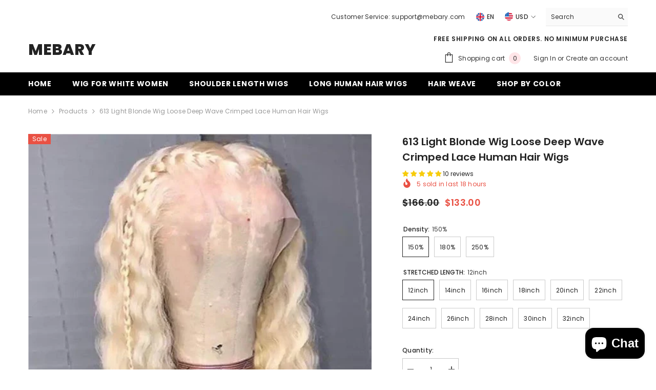

--- FILE ---
content_type: text/html; charset=utf-8
request_url: https://www.mebary.com/en-nz/products/613-light-blonde-wig-loose-deep-wave-crimped-lace-human-hair-wigs
body_size: 74013
content:
<!doctype html><html class="no-js" lang="en">
    <head>
        <meta charset="utf-8">
        <meta http-equiv="X-UA-Compatible" content="IE=edge">
        <meta name="viewport" content="width=device-width,initial-scale=1">
        <meta name="theme-color" content="">
        <link rel="canonical" href="https://www.mebary.com/en-nz/products/613-light-blonde-wig-loose-deep-wave-crimped-lace-human-hair-wigs" canonical-shop-url="https://www.mebary.com/"><link rel="shortcut icon" href="//www.mebary.com/cdn/shop/files/66_32x32.jpg?v=1754028633" type="image/png"><link rel="preconnect" href="https://cdn.shopify.com" crossorigin>
        <title>613 Light Blonde Wig Loose Deep Wave Crimped Lace Human Hair Wigs  &ndash; MEBARY</title><meta name="description" content="613 Light Blonde Wig Loose Deep Wave Crimped Lace Human Hair Wigs on sale, made from high-quality human hair, with a natural-looking scalp and well-crafted hair strands.">

<meta property="og:site_name" content="MEBARY">
<meta property="og:url" content="https://www.mebary.com/en-nz/products/613-light-blonde-wig-loose-deep-wave-crimped-lace-human-hair-wigs">
<meta property="og:title" content="613 Light Blonde Wig Loose Deep Wave Crimped Lace Human Hair Wigs">
<meta property="og:type" content="product">
<meta property="og:description" content="613 Light Blonde Wig Loose Deep Wave Crimped Lace Human Hair Wigs on sale, made from high-quality human hair, with a natural-looking scalp and well-crafted hair strands."><meta property="og:image" content="http://www.mebary.com/cdn/shop/products/613-blonde-hair-lace-front-wig-loose-deep-wave-crimped-hair.jpg?v=1710321268">
  <meta property="og:image:secure_url" content="https://www.mebary.com/cdn/shop/products/613-blonde-hair-lace-front-wig-loose-deep-wave-crimped-hair.jpg?v=1710321268">
  <meta property="og:image:width" content="800">
  <meta property="og:image:height" content="800"><meta property="og:price:amount" content="133.00">
  <meta property="og:price:currency" content="USD"><meta name="twitter:card" content="summary_large_image">
<meta name="twitter:title" content="613 Light Blonde Wig Loose Deep Wave Crimped Lace Human Hair Wigs">
<meta name="twitter:description" content="613 Light Blonde Wig Loose Deep Wave Crimped Lace Human Hair Wigs on sale, made from high-quality human hair, with a natural-looking scalp and well-crafted hair strands.">

        <script>window.performance && window.performance.mark && window.performance.mark('shopify.content_for_header.start');</script><meta name="google-site-verification" content="Q1WKIpKF3FQvnuw4BkDlOCWCcEwsmXmP7ILc-S3OId0">
<meta name="google-site-verification" content="0yfjCrete0jKofSR9GjmiQ_s89YYp4dCNBL5hxtPjAg">
<meta id="shopify-digital-wallet" name="shopify-digital-wallet" content="/51306463386/digital_wallets/dialog">
<meta name="shopify-checkout-api-token" content="209dbf24e846620bf7d6eb4053c25004">
<meta id="in-context-paypal-metadata" data-shop-id="51306463386" data-venmo-supported="true" data-environment="production" data-locale="en_US" data-paypal-v4="true" data-currency="USD">
<link rel="alternate" hreflang="x-default" href="https://www.mebary.com/products/613-light-blonde-wig-loose-deep-wave-crimped-lace-human-hair-wigs">
<link rel="alternate" hreflang="en" href="https://www.mebary.com/products/613-light-blonde-wig-loose-deep-wave-crimped-lace-human-hair-wigs">
<link rel="alternate" hreflang="en-DE" href="https://www.mebary.com/en-de/products/613-light-blonde-wig-loose-deep-wave-crimped-lace-human-hair-wigs">
<link rel="alternate" hreflang="en-NZ" href="https://www.mebary.com/en-nz/products/613-light-blonde-wig-loose-deep-wave-crimped-lace-human-hair-wigs">
<link rel="alternate" type="application/json+oembed" href="https://www.mebary.com/en-nz/products/613-light-blonde-wig-loose-deep-wave-crimped-lace-human-hair-wigs.oembed">
<script async="async" src="/checkouts/internal/preloads.js?locale=en-NZ"></script>
<script id="shopify-features" type="application/json">{"accessToken":"209dbf24e846620bf7d6eb4053c25004","betas":["rich-media-storefront-analytics"],"domain":"www.mebary.com","predictiveSearch":true,"shopId":51306463386,"locale":"en"}</script>
<script>var Shopify = Shopify || {};
Shopify.shop = "sunglasses001.myshopify.com";
Shopify.locale = "en";
Shopify.currency = {"active":"USD","rate":"1.0"};
Shopify.country = "NZ";
Shopify.theme = {"name":"ella-6-7-4-theme-source","id":143295676570,"schema_name":"Ella","schema_version":"6.7.4","theme_store_id":null,"role":"main"};
Shopify.theme.handle = "null";
Shopify.theme.style = {"id":null,"handle":null};
Shopify.cdnHost = "www.mebary.com/cdn";
Shopify.routes = Shopify.routes || {};
Shopify.routes.root = "/en-nz/";</script>
<script type="module">!function(o){(o.Shopify=o.Shopify||{}).modules=!0}(window);</script>
<script>!function(o){function n(){var o=[];function n(){o.push(Array.prototype.slice.apply(arguments))}return n.q=o,n}var t=o.Shopify=o.Shopify||{};t.loadFeatures=n(),t.autoloadFeatures=n()}(window);</script>
<script id="shop-js-analytics" type="application/json">{"pageType":"product"}</script>
<script defer="defer" async type="module" src="//www.mebary.com/cdn/shopifycloud/shop-js/modules/v2/client.init-shop-cart-sync_BdyHc3Nr.en.esm.js"></script>
<script defer="defer" async type="module" src="//www.mebary.com/cdn/shopifycloud/shop-js/modules/v2/chunk.common_Daul8nwZ.esm.js"></script>
<script type="module">
  await import("//www.mebary.com/cdn/shopifycloud/shop-js/modules/v2/client.init-shop-cart-sync_BdyHc3Nr.en.esm.js");
await import("//www.mebary.com/cdn/shopifycloud/shop-js/modules/v2/chunk.common_Daul8nwZ.esm.js");

  window.Shopify.SignInWithShop?.initShopCartSync?.({"fedCMEnabled":true,"windoidEnabled":true});

</script>
<script id="__st">var __st={"a":51306463386,"offset":28800,"reqid":"d7630539-337b-43be-abd3-be0ffbc8b8a6-1768976182","pageurl":"www.mebary.com\/en-nz\/products\/613-light-blonde-wig-loose-deep-wave-crimped-lace-human-hair-wigs","u":"80dde09757d3","p":"product","rtyp":"product","rid":8085544599706};</script>
<script>window.ShopifyPaypalV4VisibilityTracking = true;</script>
<script id="captcha-bootstrap">!function(){'use strict';const t='contact',e='account',n='new_comment',o=[[t,t],['blogs',n],['comments',n],[t,'customer']],c=[[e,'customer_login'],[e,'guest_login'],[e,'recover_customer_password'],[e,'create_customer']],r=t=>t.map((([t,e])=>`form[action*='/${t}']:not([data-nocaptcha='true']) input[name='form_type'][value='${e}']`)).join(','),a=t=>()=>t?[...document.querySelectorAll(t)].map((t=>t.form)):[];function s(){const t=[...o],e=r(t);return a(e)}const i='password',u='form_key',d=['recaptcha-v3-token','g-recaptcha-response','h-captcha-response',i],f=()=>{try{return window.sessionStorage}catch{return}},m='__shopify_v',_=t=>t.elements[u];function p(t,e,n=!1){try{const o=window.sessionStorage,c=JSON.parse(o.getItem(e)),{data:r}=function(t){const{data:e,action:n}=t;return t[m]||n?{data:e,action:n}:{data:t,action:n}}(c);for(const[e,n]of Object.entries(r))t.elements[e]&&(t.elements[e].value=n);n&&o.removeItem(e)}catch(o){console.error('form repopulation failed',{error:o})}}const l='form_type',E='cptcha';function T(t){t.dataset[E]=!0}const w=window,h=w.document,L='Shopify',v='ce_forms',y='captcha';let A=!1;((t,e)=>{const n=(g='f06e6c50-85a8-45c8-87d0-21a2b65856fe',I='https://cdn.shopify.com/shopifycloud/storefront-forms-hcaptcha/ce_storefront_forms_captcha_hcaptcha.v1.5.2.iife.js',D={infoText:'Protected by hCaptcha',privacyText:'Privacy',termsText:'Terms'},(t,e,n)=>{const o=w[L][v],c=o.bindForm;if(c)return c(t,g,e,D).then(n);var r;o.q.push([[t,g,e,D],n]),r=I,A||(h.body.append(Object.assign(h.createElement('script'),{id:'captcha-provider',async:!0,src:r})),A=!0)});var g,I,D;w[L]=w[L]||{},w[L][v]=w[L][v]||{},w[L][v].q=[],w[L][y]=w[L][y]||{},w[L][y].protect=function(t,e){n(t,void 0,e),T(t)},Object.freeze(w[L][y]),function(t,e,n,w,h,L){const[v,y,A,g]=function(t,e,n){const i=e?o:[],u=t?c:[],d=[...i,...u],f=r(d),m=r(i),_=r(d.filter((([t,e])=>n.includes(e))));return[a(f),a(m),a(_),s()]}(w,h,L),I=t=>{const e=t.target;return e instanceof HTMLFormElement?e:e&&e.form},D=t=>v().includes(t);t.addEventListener('submit',(t=>{const e=I(t);if(!e)return;const n=D(e)&&!e.dataset.hcaptchaBound&&!e.dataset.recaptchaBound,o=_(e),c=g().includes(e)&&(!o||!o.value);(n||c)&&t.preventDefault(),c&&!n&&(function(t){try{if(!f())return;!function(t){const e=f();if(!e)return;const n=_(t);if(!n)return;const o=n.value;o&&e.removeItem(o)}(t);const e=Array.from(Array(32),(()=>Math.random().toString(36)[2])).join('');!function(t,e){_(t)||t.append(Object.assign(document.createElement('input'),{type:'hidden',name:u})),t.elements[u].value=e}(t,e),function(t,e){const n=f();if(!n)return;const o=[...t.querySelectorAll(`input[type='${i}']`)].map((({name:t})=>t)),c=[...d,...o],r={};for(const[a,s]of new FormData(t).entries())c.includes(a)||(r[a]=s);n.setItem(e,JSON.stringify({[m]:1,action:t.action,data:r}))}(t,e)}catch(e){console.error('failed to persist form',e)}}(e),e.submit())}));const S=(t,e)=>{t&&!t.dataset[E]&&(n(t,e.some((e=>e===t))),T(t))};for(const o of['focusin','change'])t.addEventListener(o,(t=>{const e=I(t);D(e)&&S(e,y())}));const B=e.get('form_key'),M=e.get(l),P=B&&M;t.addEventListener('DOMContentLoaded',(()=>{const t=y();if(P)for(const e of t)e.elements[l].value===M&&p(e,B);[...new Set([...A(),...v().filter((t=>'true'===t.dataset.shopifyCaptcha))])].forEach((e=>S(e,t)))}))}(h,new URLSearchParams(w.location.search),n,t,e,['guest_login'])})(!0,!0)}();</script>
<script integrity="sha256-4kQ18oKyAcykRKYeNunJcIwy7WH5gtpwJnB7kiuLZ1E=" data-source-attribution="shopify.loadfeatures" defer="defer" src="//www.mebary.com/cdn/shopifycloud/storefront/assets/storefront/load_feature-a0a9edcb.js" crossorigin="anonymous"></script>
<script data-source-attribution="shopify.dynamic_checkout.dynamic.init">var Shopify=Shopify||{};Shopify.PaymentButton=Shopify.PaymentButton||{isStorefrontPortableWallets:!0,init:function(){window.Shopify.PaymentButton.init=function(){};var t=document.createElement("script");t.src="https://www.mebary.com/cdn/shopifycloud/portable-wallets/latest/portable-wallets.en.js",t.type="module",document.head.appendChild(t)}};
</script>
<script data-source-attribution="shopify.dynamic_checkout.buyer_consent">
  function portableWalletsHideBuyerConsent(e){var t=document.getElementById("shopify-buyer-consent"),n=document.getElementById("shopify-subscription-policy-button");t&&n&&(t.classList.add("hidden"),t.setAttribute("aria-hidden","true"),n.removeEventListener("click",e))}function portableWalletsShowBuyerConsent(e){var t=document.getElementById("shopify-buyer-consent"),n=document.getElementById("shopify-subscription-policy-button");t&&n&&(t.classList.remove("hidden"),t.removeAttribute("aria-hidden"),n.addEventListener("click",e))}window.Shopify?.PaymentButton&&(window.Shopify.PaymentButton.hideBuyerConsent=portableWalletsHideBuyerConsent,window.Shopify.PaymentButton.showBuyerConsent=portableWalletsShowBuyerConsent);
</script>
<script>
  function portableWalletsCleanup(e){e&&e.src&&console.error("Failed to load portable wallets script "+e.src);var t=document.querySelectorAll("shopify-accelerated-checkout .shopify-payment-button__skeleton, shopify-accelerated-checkout-cart .wallet-cart-button__skeleton"),e=document.getElementById("shopify-buyer-consent");for(let e=0;e<t.length;e++)t[e].remove();e&&e.remove()}function portableWalletsNotLoadedAsModule(e){e instanceof ErrorEvent&&"string"==typeof e.message&&e.message.includes("import.meta")&&"string"==typeof e.filename&&e.filename.includes("portable-wallets")&&(window.removeEventListener("error",portableWalletsNotLoadedAsModule),window.Shopify.PaymentButton.failedToLoad=e,"loading"===document.readyState?document.addEventListener("DOMContentLoaded",window.Shopify.PaymentButton.init):window.Shopify.PaymentButton.init())}window.addEventListener("error",portableWalletsNotLoadedAsModule);
</script>

<script type="module" src="https://www.mebary.com/cdn/shopifycloud/portable-wallets/latest/portable-wallets.en.js" onError="portableWalletsCleanup(this)" crossorigin="anonymous"></script>
<script nomodule>
  document.addEventListener("DOMContentLoaded", portableWalletsCleanup);
</script>

<link id="shopify-accelerated-checkout-styles" rel="stylesheet" media="screen" href="https://www.mebary.com/cdn/shopifycloud/portable-wallets/latest/accelerated-checkout-backwards-compat.css" crossorigin="anonymous">
<style id="shopify-accelerated-checkout-cart">
        #shopify-buyer-consent {
  margin-top: 1em;
  display: inline-block;
  width: 100%;
}

#shopify-buyer-consent.hidden {
  display: none;
}

#shopify-subscription-policy-button {
  background: none;
  border: none;
  padding: 0;
  text-decoration: underline;
  font-size: inherit;
  cursor: pointer;
}

#shopify-subscription-policy-button::before {
  box-shadow: none;
}

      </style>
<script id="sections-script" data-sections="header-navigation-plain,header-mobile" defer="defer" src="//www.mebary.com/cdn/shop/t/18/compiled_assets/scripts.js?v=714"></script>
<script>window.performance && window.performance.mark && window.performance.mark('shopify.content_for_header.end');</script>
        <style>@import url('https://fonts.googleapis.com/css?family=Poppins:300,300i,400,400i,500,500i,600,600i,700,700i,800,800i&display=swap');
                :root {
        --font-family-1: Poppins;
        --font-family-2: Poppins;

        /* Settings Body */--font-body-family: Poppins;--font-body-size: 12px;--font-body-weight: 400;--body-line-height: 22px;--body-letter-spacing: .02em;

        /* Settings Heading */--font-heading-family: Poppins;--font-heading-size: 16px;--font-heading-weight: 700;--font-heading-style: normal;--heading-line-height: 24px;--heading-letter-spacing: .05em;--heading-text-transform: uppercase;--heading-border-height: 2px;

        /* Menu Lv1 */--font-menu-lv1-family: Poppins;--font-menu-lv1-size: 14px;--font-menu-lv1-weight: 700;--menu-lv1-line-height: 22px;--menu-lv1-letter-spacing: .05em;--menu-lv1-text-transform: uppercase;

        /* Menu Lv2 */--font-menu-lv2-family: Poppins;--font-menu-lv2-size: 12px;--font-menu-lv2-weight: 400;--menu-lv2-line-height: 22px;--menu-lv2-letter-spacing: .02em;--menu-lv2-text-transform: capitalize;

        /* Menu Lv3 */--font-menu-lv3-family: Poppins;--font-menu-lv3-size: 12px;--font-menu-lv3-weight: 400;--menu-lv3-line-height: 22px;--menu-lv3-letter-spacing: .02em;--menu-lv3-text-transform: capitalize;

        /* Mega Menu Lv2 */--font-mega-menu-lv2-family: Poppins;--font-mega-menu-lv2-size: 12px;--font-mega-menu-lv2-weight: 600;--font-mega-menu-lv2-style: normal;--mega-menu-lv2-line-height: 22px;--mega-menu-lv2-letter-spacing: .02em;--mega-menu-lv2-text-transform: uppercase;

        /* Mega Menu Lv3 */--font-mega-menu-lv3-family: Poppins;--font-mega-menu-lv3-size: 12px;--font-mega-menu-lv3-weight: 400;--mega-menu-lv3-line-height: 22px;--mega-menu-lv3-letter-spacing: .02em;--mega-menu-lv3-text-transform: capitalize;

        /* Product Card Title */--product-title-font: Poppins;--product-title-font-size : 12px;--product-title-font-weight : 400;--product-title-line-height: 22px;--product-title-letter-spacing: .02em;--product-title-line-text : 2;--product-title-text-transform : capitalize;--product-title-margin-bottom: 10px;

        /* Product Card Vendor */--product-vendor-font: Poppins;--product-vendor-font-size : 12px;--product-vendor-font-weight : 400;--product-vendor-font-style : normal;--product-vendor-line-height: 22px;--product-vendor-letter-spacing: .02em;--product-vendor-text-transform : uppercase;--product-vendor-margin-bottom: 0px;--product-vendor-margin-top: 0px;

        /* Product Card Price */--product-price-font: Poppins;--product-price-font-size : 14px;--product-price-font-weight : 600;--product-price-line-height: 22px;--product-price-letter-spacing: .02em;--product-price-margin-top: 0px;--product-price-margin-bottom: 13px;

        /* Product Card Badge */--badge-font: Poppins;--badge-font-size : 12px;--badge-font-weight : 400;--badge-text-transform : capitalize;--badge-letter-spacing: .02em;--badge-line-height: 20px;--badge-border-radius: 0px;--badge-padding-top: 0px;--badge-padding-bottom: 0px;--badge-padding-left-right: 8px;--badge-postion-top: 0px;--badge-postion-left-right: 0px;

        /* Product Quickview */
        --product-quickview-font-size : 12px; --product-quickview-line-height: 23px; --product-quickview-border-radius: 1px; --product-quickview-padding-top: 0px; --product-quickview-padding-bottom: 0px; --product-quickview-padding-left-right: 7px; --product-quickview-sold-out-product: #e95144;--product-quickview-box-shadow: none;/* Blog Card Tile */--blog-title-font: Poppins;--blog-title-font-size : 20px; --blog-title-font-weight : 700; --blog-title-line-height: 29px; --blog-title-letter-spacing: .09em; --blog-title-text-transform : uppercase;

        /* Blog Card Info (Date, Author) */--blog-info-font: Poppins;--blog-info-font-size : 14px; --blog-info-font-weight : 400; --blog-info-line-height: 20px; --blog-info-letter-spacing: .02em; --blog-info-text-transform : uppercase;

        /* Button 1 */--btn-1-font-family: Poppins;--btn-1-font-size: 14px; --btn-1-font-weight: 700; --btn-1-text-transform: uppercase; --btn-1-line-height: 22px; --btn-1-letter-spacing: .05em; --btn-1-text-align: center; --btn-1-border-radius: 0px; --btn-1-border-width: 1px; --btn-1-border-style: solid; --btn-1-padding-top: 10px; --btn-1-padding-bottom: 10px; --btn-1-horizontal-length: 0px; --btn-1-vertical-length: 0px; --btn-1-blur-radius: 0px; --btn-1-spread: 0px;
        --btn-1-all-bg-opacity-hover: rgba(0, 0, 0, 0.5);--btn-1-inset: ;/* Button 2 */--btn-2-font-family: Poppins;--btn-2-font-size: 14px; --btn-2-font-weight: 700; --btn-2-text-transform: uppercase; --btn-2-line-height: 22px; --btn-2-letter-spacing: .05em; --btn-2-text-align: center; --btn-2-border-radius: 0px; --btn-2-border-width: 1px; --btn-2-border-style: solid; --btn-2-padding-top: 13px; --btn-2-padding-bottom: 13px; --btn-2-horizontal-length: 0px; --btn-2-vertical-length: 0px; --btn-2-blur-radius: 0px; --btn-2-spread: 0px;
        --btn-2-all-bg-opacity-hover: rgba(0, 0, 0, 0.5);--btn-2-inset: ;/* Button 3 */--btn-3-font-family: Poppins;--btn-3-font-size: 14px; --btn-3-font-weight: 700; --btn-3-text-transform: uppercase; --btn-3-line-height: 22px; --btn-3-letter-spacing: .05em; --btn-3-text-align: center; --btn-3-border-radius: 0px; --btn-3-border-width: 1px; --btn-3-border-style: solid; --btn-3-padding-top: 10px; --btn-3-padding-bottom: 10px; --btn-3-horizontal-length: 0px; --btn-3-vertical-length: 0px; --btn-3-blur-radius: 0px; --btn-3-spread: 0px;
        --btn-3-all-bg-opacity: rgba(0, 0, 0, 0.1);--btn-3-all-bg-opacity-hover: rgba(0, 0, 0, 0.1);--btn-3-inset: ;/* Footer Heading */--footer-heading-font-family: Poppins;--footer-heading-font-size : 15px; --footer-heading-font-weight : 600; --footer-heading-line-height : 22px; --footer-heading-letter-spacing : .05em; --footer-heading-text-transform : uppercase;

        /* Footer Link */--footer-link-font-family: Poppins;--footer-link-font-size : 12px; --footer-link-font-weight : ; --footer-link-line-height : 28px; --footer-link-letter-spacing : .02em; --footer-link-text-transform : capitalize;

        /* Page Title */--font-page-title-family: Poppins;--font-page-title-size: 20px; --font-page-title-weight: 700; --font-page-title-style: normal; --page-title-line-height: 20px; --page-title-letter-spacing: .05em; --page-title-text-transform: uppercase;

        /* Font Product Tab Title */
        --font-tab-type-1: Poppins; --font-tab-type-2: Poppins;

        /* Text Size */
        --text-size-font-size : 10px; --text-size-font-weight : 400; --text-size-line-height : 22px; --text-size-letter-spacing : 0; --text-size-text-transform : uppercase; --text-size-color : #787878;

        /* Font Weight */
        --font-weight-normal: 400; --font-weight-medium: 500; --font-weight-semibold: 600; --font-weight-bold: 700; --font-weight-bolder: 800; --font-weight-black: 900;

        /* Radio Button */
        --form-label-checkbox-before-bg: #fff; --form-label-checkbox-before-border: #cecece; --form-label-checkbox-before-bg-checked: #000;

        /* Conatiner */
        --body-custom-width-container: 1600px;

        /* Layout Boxed */
        --color-background-layout-boxed: #f8f8f8;/* Arrow */
        --position-horizontal-slick-arrow: 0;

        /* General Color*/
        --color-text: #232323; --color-text2: #969696; --color-global: #232323; --color-white: #FFFFFF; --color-grey: #868686; --color-black: #202020; --color-base-text-rgb: 35, 35, 35; --color-base-text2-rgb: 150, 150, 150; --color-background: #ffffff; --color-background-rgb: 255, 255, 255; --color-background-overylay: rgba(255, 255, 255, 0.9); --color-base-accent-text: ; --color-base-accent-1: ; --color-base-accent-2: ; --color-link: #232323; --color-link-hover: #232323; --color-error: #D93333; --color-error-bg: #FCEEEE; --color-success: #5A5A5A; --color-success-bg: #DFF0D8; --color-info: #202020; --color-info-bg: #FFF2DD; --color-link-underline: rgba(35, 35, 35, 0.5); --color-breadcrumb: #999999; --colors-breadcrumb-hover: #232323;--colors-breadcrumb-active: #999999; --border-global: #e6e6e6; --bg-global: #fafafa; --bg-planceholder: #fafafa; --color-warning: #fff; --bg-warning: #e0b252; --color-background-10 : #e9e9e9; --color-background-20 : #d3d3d3; --color-background-30 : #bdbdbd; --color-background-50 : #919191; --color-background-global : #919191;

        /* Arrow Color */
        --arrow-color: #323232; --arrow-background-color: #fff; --arrow-border-color: #ccc;--arrow-color-hover: #323232;--arrow-background-color-hover: #f8f8f8;--arrow-border-color-hover: #f8f8f8;--arrow-width: 35px;--arrow-height: 35px;--arrow-size: px;--arrow-size-icon: 17px;--arrow-border-radius: 50%;--arrow-border-width: 1px;--arrow-width-half: -17px;

        /* Pagination Color */
        --pagination-item-color: #3c3c3c; --pagination-item-color-active: #3c3c3c; --pagination-item-bg-color: #fff;--pagination-item-bg-color-active: #fff;--pagination-item-border-color: #fff;--pagination-item-border-color-active: #ffffff;--pagination-arrow-color: #3c3c3c;--pagination-arrow-color-active: #3c3c3c;--pagination-arrow-bg-color: #fff;--pagination-arrow-bg-color-active: #fff;--pagination-arrow-border-color: #fff;--pagination-arrow-border-color-active: #fff;

        /* Dots Color */
        --dots-color: transparent;--dots-border-color: #323232;--dots-color-active: #323232;--dots-border-color-active: #323232;--dots-style2-background-opacity: #00000050;--dots-width: 12px;--dots-height: 12px;

        /* Button Color */
        --btn-1-color: #FFFFFF;--btn-1-bg: #232323;--btn-1-border: #232323;--btn-1-color-hover: #232323;--btn-1-bg-hover: #ffffff;--btn-1-border-hover: #232323;
        --btn-2-color: #232323;--btn-2-bg: #FFFFFF;--btn-2-border: #727272;--btn-2-color-hover: #FFFFFF;--btn-2-bg-hover: #232323;--btn-2-border-hover: #232323;
        --btn-3-color: #FFFFFF;--btn-3-bg: #e9514b;--btn-3-border: #e9514b;--btn-3-color-hover: #ffffff;--btn-3-bg-hover: #e9514b;--btn-3-border-hover: #e9514b;
        --anchor-transition: all ease .3s;--bg-white: #ffffff;--bg-black: #000000;--bg-grey: #808080;--icon: var(--color-text);--text-cart: #3c3c3c;--duration-short: 100ms;--duration-default: 350ms;--duration-long: 500ms;--form-input-bg: #ffffff;--form-input-border: #c7c7c7;--form-input-color: #232323;--form-input-placeholder: #868686;--form-label: #232323;

        --new-badge-color: #232323;--new-badge-bg: #FFFFFF;--sale-badge-color: #ffffff;--sale-badge-bg: #e95144;--sold-out-badge-color: #ffffff;--sold-out-badge-bg: #c1c1c1;--custom-badge-color: #ffffff;--custom-badge-bg: #ffbb49;--bundle-badge-color: #ffffff;--bundle-badge-bg: #232323;
        
        --product-title-color : #232323;--product-title-color-hover : #232323;--product-vendor-color : #969696;--product-price-color : #232323;--product-sale-price-color : #e95144;--product-compare-price-color : #969696;--product-countdown-color : #c12e48;--product-countdown-bg-color : #ffffff;

        --product-swatch-border : #cbcbcb;--product-swatch-border-active : #232323;--product-swatch-width : 40px;--product-swatch-height : 40px;--product-swatch-border-radius : 0px;--product-swatch-color-width : 40px;--product-swatch-color-height : 40px;--product-swatch-color-border-radius : 20px;

        --product-wishlist-color : #000000;--product-wishlist-bg : #ffffff;--product-wishlist-border : transparent;--product-wishlist-color-added : #ffffff;--product-wishlist-bg-added : #000000;--product-wishlist-border-added : transparent;--product-compare-color : #000000;--product-compare-bg : #FFFFFF;--product-compare-color-added : #D12442; --product-compare-bg-added : #FFFFFF; --product-hot-stock-text-color : #d62828; --product-quick-view-color : #000000; --product-cart-image-fit : contain; --product-title-variant-font-size: 16px;--product-quick-view-bg : #FFFFFF;--product-quick-view-bg-above-button: rgba(255, 255, 255, 0.7);--product-quick-view-color-hover : #FFFFFF;--product-quick-view-bg-hover : #000000;--product-action-color : #232323;--product-action-bg : #ffffff;--product-action-border : #000000;--product-action-color-hover : #FFFFFF;--product-action-bg-hover : #232323;--product-action-border-hover : #232323;

        /* Multilevel Category Filter */
        --color-label-multiLevel-categories: #232323;--bg-label-multiLevel-categories: #fff;--color-button-multiLevel-categories: #fff;--bg-button-multiLevel-categories: #ff8b21;--border-button-multiLevel-categories: transparent;--hover-color-button-multiLevel-categories: #fff;--hover-bg-button-multiLevel-categories: #ff8b21;--w-product-swatch-custom: 30px;--h-product-swatch-custom: 30px;--w-product-swatch-custom-mb: 20px;--h-product-swatch-custom-mb: 20px;--font-size-product-swatch-more: 12px;--swatch-border : #cbcbcb;--swatch-border-active : #232323;

        --variant-size: #232323;--variant-size-border: #e7e7e7;--variant-size-bg: #ffffff;--variant-size-hover: #ffffff;--variant-size-border-hover: #232323;--variant-size-bg-hover: #232323;--variant-bg : #ffffff; --variant-color : #232323; --variant-bg-active : #ffffff; --variant-color-active : #232323;

        --fontsize-text-social: 12px;
        --page-content-distance: 64px;--sidebar-content-distance: 40px;--button-transition-ease: cubic-bezier(.25,.46,.45,.94);

        /* Loading Spinner Color */
        --spinner-top-color: #fc0; --spinner-right-color: #4dd4c6; --spinner-bottom-color: #f00; --spinner-left-color: #f6f6f6;

        /* Product Card Marquee */
        --product-marquee-background-color: ;--product-marquee-text-color: #FFFFFF;--product-marquee-text-size: 14px;--product-marquee-text-mobile-size: 14px;--product-marquee-text-weight: 400;--product-marquee-text-transform: none;--product-marquee-text-style: italic;--product-marquee-speed: ; --product-marquee-line-height: calc(var(--product-marquee-text-mobile-size) * 1.5);
    }
</style>
        <link href="//www.mebary.com/cdn/shop/t/18/assets/base.css?v=129837406679264001561750923390" rel="stylesheet" type="text/css" media="all" /><link href="//www.mebary.com/cdn/shop/t/18/assets/animated.css?v=91884483947907798981750923390" rel="stylesheet" type="text/css" media="all" />
<link href="//www.mebary.com/cdn/shop/t/18/assets/component-card.css?v=145853847905210236011750923391" rel="stylesheet" type="text/css" media="all" />
<link href="//www.mebary.com/cdn/shop/t/18/assets/component-loading-overlay.css?v=26723411978098876071750923392" rel="stylesheet" type="text/css" media="all" />
<link href="//www.mebary.com/cdn/shop/t/18/assets/component-loading-banner.css?v=8531665849562364421750923392" rel="stylesheet" type="text/css" media="all" />
<link href="//www.mebary.com/cdn/shop/t/18/assets/component-quick-cart.css?v=56678033339809810831750923392" rel="stylesheet" type="text/css" media="all" />
<link rel="stylesheet" href="//www.mebary.com/cdn/shop/t/18/assets/vendor.css?v=164616260963476715651750923395" media="print" onload="this.media='all'">
<noscript><link href="//www.mebary.com/cdn/shop/t/18/assets/vendor.css?v=164616260963476715651750923395" rel="stylesheet" type="text/css" media="all" /></noscript>



<link href="//www.mebary.com/cdn/shop/t/18/assets/component-predictive-search.css?v=173460233946013614451750923392" rel="stylesheet" type="text/css" media="all" /><link rel="stylesheet" href="//www.mebary.com/cdn/shop/t/18/assets/component-newsletter.css?v=32769400226949518191750923392" media="print" onload="this.media='all'">
<link rel="stylesheet" href="//www.mebary.com/cdn/shop/t/18/assets/component-slider.css?v=18320497342874123791750923393" media="print" onload="this.media='all'">
<link rel="stylesheet" href="//www.mebary.com/cdn/shop/t/18/assets/component-list-social.css?v=160160302884525886651750923392" media="print" onload="this.media='all'"><noscript><link href="//www.mebary.com/cdn/shop/t/18/assets/component-newsletter.css?v=32769400226949518191750923392" rel="stylesheet" type="text/css" media="all" /></noscript>
<noscript><link href="//www.mebary.com/cdn/shop/t/18/assets/component-slider.css?v=18320497342874123791750923393" rel="stylesheet" type="text/css" media="all" /></noscript>
<noscript><link href="//www.mebary.com/cdn/shop/t/18/assets/component-list-social.css?v=160160302884525886651750923392" rel="stylesheet" type="text/css" media="all" /></noscript>

<style type="text/css">
	.nav-title-mobile {display: none;}.list-menu--disclosure{display: none;position: absolute;min-width: 100%;width: 22rem;background-color: var(--bg-white);box-shadow: 0 1px 4px 0 rgb(0 0 0 / 15%);padding: 5px 0 5px 20px;opacity: 0;visibility: visible;pointer-events: none;transition: opacity var(--duration-default) ease, transform var(--duration-default) ease;}.list-menu--disclosure-2{margin-left: calc(100% - 15px);z-index: 2;top: -5px;}.list-menu--disclosure:focus {outline: none;}.list-menu--disclosure.localization-selector {max-height: 18rem;overflow: auto;width: 10rem;padding: 0.5rem;}.js menu-drawer > details > summary::before, .js menu-drawer > details[open]:not(.menu-opening) > summary::before {content: '';position: absolute;cursor: default;width: 100%;height: calc(100vh - 100%);height: calc(var(--viewport-height, 100vh) - (var(--header-bottom-position, 100%)));top: 100%;left: 0;background: var(--color-foreground-50);opacity: 0;visibility: hidden;z-index: 2;transition: opacity var(--duration-default) ease,visibility var(--duration-default) ease;}menu-drawer > details[open] > summary::before {visibility: visible;opacity: 1;}.menu-drawer {position: absolute;transform: translateX(-100%);visibility: hidden;z-index: 3;left: 0;top: 100%;width: 100%;max-width: calc(100vw - 4rem);padding: 0;border: 0.1rem solid var(--color-background-10);border-left: 0;border-bottom: 0;background-color: var(--bg-white);overflow-x: hidden;}.js .menu-drawer {height: calc(100vh - 100%);height: calc(var(--viewport-height, 100vh) - (var(--header-bottom-position, 100%)));}.js details[open] > .menu-drawer, .js details[open] > .menu-drawer__submenu {transition: transform var(--duration-default) ease, visibility var(--duration-default) ease;}.no-js details[open] > .menu-drawer, .js details[open].menu-opening > .menu-drawer, details[open].menu-opening > .menu-drawer__submenu {transform: translateX(0);visibility: visible;}@media screen and (min-width: 750px) {.menu-drawer {width: 40rem;}.no-js .menu-drawer {height: auto;}}.menu-drawer__inner-container {position: relative;height: 100%;}.menu-drawer__navigation-container {display: grid;grid-template-rows: 1fr auto;align-content: space-between;overflow-y: auto;height: 100%;}.menu-drawer__navigation {padding: 0 0 5.6rem 0;}.menu-drawer__inner-submenu {height: 100%;overflow-x: hidden;overflow-y: auto;}.no-js .menu-drawer__navigation {padding: 0;}.js .menu-drawer__menu li {width: 100%;border-bottom: 1px solid #e6e6e6;overflow: hidden;}.menu-drawer__menu-item{line-height: var(--body-line-height);letter-spacing: var(--body-letter-spacing);padding: 10px 20px 10px 15px;cursor: pointer;display: flex;align-items: center;justify-content: space-between;}.menu-drawer__menu-item .label{display: inline-block;vertical-align: middle;font-size: calc(var(--font-body-size) - 4px);font-weight: var(--font-weight-normal);letter-spacing: var(--body-letter-spacing);height: 20px;line-height: 20px;margin: 0 0 0 10px;padding: 0 5px;text-transform: uppercase;text-align: center;position: relative;}.menu-drawer__menu-item .label:before{content: "";position: absolute;border: 5px solid transparent;top: 50%;left: -9px;transform: translateY(-50%);}.menu-drawer__menu-item > .icon{width: 24px;height: 24px;margin: 0 10px 0 0;}.menu-drawer__menu-item > .symbol {position: absolute;right: 20px;top: 50%;transform: translateY(-50%);display: flex;align-items: center;justify-content: center;font-size: 0;pointer-events: none;}.menu-drawer__menu-item > .symbol .icon{width: 14px;height: 14px;opacity: .6;}.menu-mobile-icon .menu-drawer__menu-item{justify-content: flex-start;}.no-js .menu-drawer .menu-drawer__menu-item > .symbol {display: none;}.js .menu-drawer__submenu {position: absolute;top: 0;width: 100%;bottom: 0;left: 0;background-color: var(--bg-white);z-index: 1;transform: translateX(100%);visibility: hidden;}.js .menu-drawer__submenu .menu-drawer__submenu {overflow-y: auto;}.menu-drawer__close-button {display: block;width: 100%;padding: 10px 15px;background-color: transparent;border: none;background: #f6f8f9;position: relative;}.menu-drawer__close-button .symbol{position: absolute;top: auto;left: 20px;width: auto;height: 22px;z-index: 10;display: flex;align-items: center;justify-content: center;font-size: 0;pointer-events: none;}.menu-drawer__close-button .icon {display: inline-block;vertical-align: middle;width: 18px;height: 18px;transform: rotate(180deg);}.menu-drawer__close-button .text{max-width: calc(100% - 50px);white-space: nowrap;overflow: hidden;text-overflow: ellipsis;display: inline-block;vertical-align: top;width: 100%;margin: 0 auto;}.no-js .menu-drawer__close-button {display: none;}.menu-drawer__utility-links {padding: 2rem;}.menu-drawer__account {display: inline-flex;align-items: center;text-decoration: none;padding: 1.2rem;margin-left: -1.2rem;font-size: 1.4rem;}.menu-drawer__account .icon-account {height: 2rem;width: 2rem;margin-right: 1rem;}.menu-drawer .list-social {justify-content: flex-start;margin-left: -1.25rem;margin-top: 2rem;}.menu-drawer .list-social:empty {display: none;}.menu-drawer .list-social__link {padding: 1.3rem 1.25rem;}

	/* Style General */
	.d-block{display: block}.d-inline-block{display: inline-block}.d-flex{display: flex}.d-none {display: none}.d-grid{display: grid}.ver-alg-mid {vertical-align: middle}.ver-alg-top{vertical-align: top}
	.flex-jc-start{justify-content:flex-start}.flex-jc-end{justify-content:flex-end}.flex-jc-center{justify-content:center}.flex-jc-between{justify-content:space-between}.flex-jc-stretch{justify-content:stretch}.flex-align-start{align-items: flex-start}.flex-align-center{align-items: center}.flex-align-end{align-items: flex-end}.flex-align-stretch{align-items:stretch}.flex-wrap{flex-wrap: wrap}.flex-nowrap{flex-wrap: nowrap}.fd-row{flex-direction:row}.fd-row-reverse{flex-direction:row-reverse}.fd-column{flex-direction:column}.fd-column-reverse{flex-direction:column-reverse}.fg-0{flex-grow:0}.fs-0{flex-shrink:0}.gap-15{gap:15px}.gap-30{gap:30px}.gap-col-30{column-gap:30px}
	.p-relative{position:relative}.p-absolute{position:absolute}.p-static{position:static}.p-fixed{position:fixed;}
	.zi-1{z-index:1}.zi-2{z-index:2}.zi-3{z-index:3}.zi-5{z-index:5}.zi-6{z-index:6}.zi-7{z-index:7}.zi-9{z-index:9}.zi-10{z-index:10}.zi-99{z-index:99} .zi-100{z-index:100} .zi-101{z-index:101}
	.top-0{top:0}.top-100{top:100%}.top-auto{top:auto}.left-0{left:0}.left-auto{left:auto}.right-0{right:0}.right-auto{right:auto}.bottom-0{bottom:0}
	.middle-y{top:50%;transform:translateY(-50%)}.middle-x{left:50%;transform:translateX(-50%)}
	.opacity-0{opacity:0}.opacity-1{opacity:1}
	.o-hidden{overflow:hidden}.o-visible{overflow:visible}.o-unset{overflow:unset}.o-x-hidden{overflow-x:hidden}.o-y-auto{overflow-y:auto;}
	.pt-0{padding-top:0}.pt-2{padding-top:2px}.pt-5{padding-top:5px}.pt-10{padding-top:10px}.pt-10-imp{padding-top:10px !important}.pt-12{padding-top:12px}.pt-16{padding-top:16px}.pt-20{padding-top:20px}.pt-24{padding-top:24px}.pt-30{padding-top:30px}.pt-32{padding-top:32px}.pt-36{padding-top:36px}.pt-48{padding-top:48px}.pb-0{padding-bottom:0}.pb-5{padding-bottom:5px}.pb-10{padding-bottom:10px}.pb-10-imp{padding-bottom:10px !important}.pb-12{padding-bottom:12px}.pb-15{padding-bottom:15px}.pb-16{padding-bottom:16px}.pb-18{padding-bottom:18px}.pb-20{padding-bottom:20px}.pb-24{padding-bottom:24px}.pb-32{padding-bottom:32px}.pb-40{padding-bottom:40px}.pb-48{padding-bottom:48px}.pb-50{padding-bottom:50px}.pb-80{padding-bottom:80px}.pb-84{padding-bottom:84px}.pr-0{padding-right:0}.pr-5{padding-right: 5px}.pr-10{padding-right:10px}.pr-20{padding-right:20px}.pr-24{padding-right:24px}.pr-30{padding-right:30px}.pr-36{padding-right:36px}.pr-80{padding-right:80px}.pl-0{padding-left:0}.pl-12{padding-left:12px}.pl-20{padding-left:20px}.pl-24{padding-left:24px}.pl-36{padding-left:36px}.pl-48{padding-left:48px}.pl-52{padding-left:52px}.pl-80{padding-left:80px}.p-zero{padding:0}
	.m-lr-auto{margin:0 auto}.m-zero{margin:0}.ml-auto{margin-left:auto}.ml-0{margin-left:0}.ml-5{margin-left:5px}.ml-15{margin-left:15px}.ml-20{margin-left:20px}.ml-30{margin-left:30px}.mr-auto{margin-right:auto}.mr-0{margin-right:0}.mr-5{margin-right:5px}.mr-10{margin-right:10px}.mr-20{margin-right:20px}.mr-30{margin-right:30px}.mt-0{margin-top: 0}.mt-10{margin-top: 10px}.mt-15{margin-top: 15px}.mt-20{margin-top: 20px}.mt-25{margin-top: 25px}.mt-30{margin-top: 30px}.mt-40{margin-top: 40px}.mt-45{margin-top: 45px}.mb-0{margin-bottom: 0}.mb-5{margin-bottom: 5px}.mb-10{margin-bottom: 10px}.mb-15{margin-bottom: 15px}.mb-18{margin-bottom: 18px}.mb-20{margin-bottom: 20px}.mb-30{margin-bottom: 30px}
	.h-0{height:0}.h-100{height:100%}.h-100v{height:100vh}.h-auto{height:auto}.mah-100{max-height:100%}.mih-15{min-height: 15px}.mih-none{min-height: unset}.lih-15{line-height: 15px}
	.w-50pc{width:50%}.w-100{width:100%}.w-100v{width:100vw}.maw-100{max-width:100%}.maw-300{max-width:300px}.maw-480{max-width: 480px}.maw-780{max-width: 780px}.w-auto{width:auto}.minw-auto{min-width: auto}.min-w-100{min-width: 100px}
	.float-l{float:left}.float-r{float:right}
	.b-zero{border:none}.br-50p{border-radius:50%}.br-zero{border-radius:0}.br-2{border-radius:2px}.bg-none{background: none}
	.stroke-w-0{stroke-width: 0px}.stroke-w-1h{stroke-width: 0.5px}.stroke-w-1{stroke-width: 1px}.stroke-w-3{stroke-width: 3px}.stroke-w-5{stroke-width: 5px}.stroke-w-7 {stroke-width: 7px}.stroke-w-10 {stroke-width: 10px}.stroke-w-12 {stroke-width: 12px}.stroke-w-15 {stroke-width: 15px}.stroke-w-20 {stroke-width: 20px}.stroke-w-25 {stroke-width: 25px}.stroke-w-30{stroke-width: 30px}.stroke-w-32 {stroke-width: 32px}.stroke-w-40 {stroke-width: 40px}
	.w-h-16{width: 16px;height: 16px}.w-h-17{width: 17px;height: 17px}.w-h-18 {width: 18px;height: 18px}.w-h-19{width: 19px;height: 19px}.w-h-20 {width: 20px;height: 20px}.w-h-21{width: 21px;height: 21px}.w-h-22 {width: 22px;height: 22px}.w-h-23{width: 23px;height: 23px}.w-h-24 {width: 24px;height: 24px}.w-h-25 {width: 25px;height: 25px}.w-h-26 {width: 26px;height: 26px}.w-h-27 {width: 27px;height: 27px}.w-h-28 {width: 28px;height: 28px}.w-h-29 {width: 29px;height: 29px}.w-h-30 {width: 30px;height: 30px}.w-h-31 {width: 31px;height: 31px}.w-h-32 {width: 32px;height: 32px}.w-h-33 {width: 33px;height: 33px}.w-h-34 {width: 34px;height: 34px}.w-h-35 {width: 35px;height: 35px}.w-h-36 {width: 36px;height: 36px}.w-h-37 {width: 37px;height: 37px}.w-21{width: 21px}.w-23{width: 23px}.w-24{width: 24px}.w-30{width: 30px}.h-22{height: 22px}.h-23{height: 23px}.h-24{height: 24px}
	.txt-d-none{text-decoration:none}.txt-d-underline{text-decoration:underline}.txt-u-o-1{text-underline-offset: 1px}.txt-u-o-2{text-underline-offset: 2px}.txt-u-o-3{text-underline-offset: 3px}.txt-u-o-4{text-underline-offset: 4px}.txt-u-o-5{text-underline-offset: 5px}.txt-u-o-6{text-underline-offset: 6px}.txt-u-o-8{text-underline-offset: 8px}.txt-u-o-12{text-underline-offset: 12px}.txt-t-up{text-transform:uppercase}.txt-t-cap{text-transform:capitalize}
	.ft-0{font-size: 0}.ft-16{font-size: 16px}.ls-0{letter-spacing: 0}.ls-02{letter-spacing: 0.2em}.ls-05{letter-spacing: 0.5em}.ft-i{font-style: italic}
	.button-effect svg{transition: 0.3s}.button-effect:hover svg{transform: rotate(180deg)}
	.icon-effect:hover svg {transform: scale(1.15)}.icon-effect:hover .icon-search-1 {transform: rotate(-90deg) scale(1.15)}
	.link-effect > span:after, .link-effect > .text__icon:after{content: "";position: absolute;bottom: -2px;left: 0;height: 1px;width: 100%;transform: scaleX(0);transition: transform var(--duration-default) ease-out;transform-origin: right}
	.link-effect > .text__icon:after{ bottom: 0 }
	.link-effect > span:hover:after, .link-effect > .text__icon:hover:after{transform: scaleX(1);transform-origin: left}
	@media (min-width: 1025px){
		.pl-lg-80{padding-left:80px}.pr-lg-80{padding-right:80px}
	}
</style>
        <script src="//www.mebary.com/cdn/shop/t/18/assets/vendor.js?v=136349610325169103951750923395" type="text/javascript"></script>
<script src="//www.mebary.com/cdn/shop/t/18/assets/global.js?v=47420480456341463851750923394" type="text/javascript"></script>
<script src="//www.mebary.com/cdn/shop/t/18/assets/lazysizes.min.js?v=122719776364282065531750923395" type="text/javascript"></script>
<!-- <script src="//www.mebary.com/cdn/shop/t/18/assets/menu.js?v=49849284315874639661750923395" type="text/javascript"></script> --><script src="//www.mebary.com/cdn/shop/t/18/assets/predictive-search.js?v=150287457454705182001750923395" defer="defer"></script>

<script>
    window.lazySizesConfig = window.lazySizesConfig || {};
    lazySizesConfig.loadMode = 1;
    window.lazySizesConfig.init = false;
    lazySizes.init();

    window.rtl_slick = false;
    window.mobile_menu = 'default';
    window.iso_code = 'en';
    
        window.money_format = '${{amount}}';
    
    window.shop_currency = 'USD';
    window.currencySymbol ="$";
    window.show_multiple_currencies = true;
    window.routes = {
        root: '/en-nz',
        cart: '/en-nz/cart',
        cart_add_url: '/en-nz/cart/add',
        cart_change_url: '/en-nz/cart/change',
        cart_update_url: '/en-nz/cart/update',
        collection_all: '/en-nz/collections/all',
        predictive_search_url: '/en-nz/search/suggest',
        search_url: '/en-nz/search'
    }; 
    window.button_load_more = {
        default: `Show more`,
        loading: `Loading...`,
        view_all: `View all collection`,
        no_more: `No more product`,
        no_more_collection: `No more collection`
    };
    window.after_add_to_cart = {
        type: 'quick_cart',
        message: `is added to your shopping cart.`,
        message_2: `Product added to cart successfully`
    };
    window.variant_image_group_quick_view = false;
    window.quick_view = {
        show: true,
        show_mb: true
    };
    window.quick_shop = {
        show: true,
        see_details: `View full details`,
    };
    window.quick_cart = {
        show: false
    };
    window.cartStrings = {
        error: `There was an error while updating your cart. Please try again.`,
        quantityError: `You can only add [quantity] of this item to your cart.`,
        addProductOutQuantity: `You can only add [maxQuantity] of this product to your cart`,
        addProductOutQuantity2: `The quantity of this product is insufficient.`,
        cartErrorMessage: `Translation missing: en.sections.cart.cart_quantity_error_prefix`,
        soldoutText: `sold out`,
        alreadyText: `all`,
        items: `items`,
        item: `item`,
        item_99: `99+`,
    };
    window.variantStrings = {
        addToCart: `Add to cart`,
        addingToCart: `Adding to cart...`,
        addedToCart: `Added to cart`,
        submit: `Submit`,
        soldOut: `Sold out`,
        unavailable: `Unavailable`,
        soldOut_message: `This variant is sold out!`,
        unavailable_message: `This variant is unavailable!`,
        addToCart_message: `You must select at least one products to add!`,
        select: `Select options`,
        preOrder: `Pre-order`,
        add: `Add`,
        unavailable_with_option: `[value] (unavailable)`,
        hide_variants_unavailable: false
    };
    window.quickOrderListStrings = {
        itemsAdded: `[quantity] items added`,
        itemAdded: `[quantity] item added`,
        itemsRemoved: `[quantity] items removed`,
        itemRemoved: `[quantity] item removed`,
        viewCart: `View cart`,
        each: `/ea`,
        min_error: `This item has a minimum of [min]`,
        max_error: `This item has a maximum of [max]`,
        step_error: `You can only add this item in increments of [step]`,
    };
    window.inventory_text = {
        hotStock: `Hurry up! Only [inventory] left`,
        hotStock2: `Please hurry! Only [inventory] left in stock`,
        warningQuantity: `Maximum quantity: [inventory]`,
        inStock: `In stock`,
        outOfStock: `Out Of Stock`,
        manyInStock: `Many In Stock`,
        show_options: `Show variants`,
        hide_options: `Hide variants`,
        adding : `Adding`,
        thank_you : `Thank you`,
        add_more : `Add more`,
        cart_feedback : `Added`
    };
    
    
        window.notify_me = {
            show: false
        };
    
    window.compare = {
        show: false,
        add: `Add to compare`,
        added: `Added to compare`,
        message: `You must select at least two products to compare!`
    };
    window.wishlist = {
        show: false,
        add: `Add to wishlist`,
        added: `Added to wishlist`,
        empty: `No product is added to your wishlist`,
        continue_shopping: `Continue shopping`
    };
    window.pagination = {
        style: 1,
        next: `Next`,
        prev: `Prev`
    }
    window.countdown = {
        text: `Limited-Time Offers, End in:`,
        day: `D`,
        hour: `H`,
        min: `M`,
        sec: `S`,
        day_2: `Days`,
        hour_2: `Hours`,
        min_2: `Mins`,
        sec_2: `Secs`,
        days: `Days`,
        hours: `Hours`,
        mins: `Mins`,
        secs: `Secs`,
        d: `d`,
        h: `h`,
        m: `m`,
        s: `s`
    };
    window.customer_view = {
        text: `[number] customers are viewing this product`
    };

    
        window.arrows = {
            icon_next: `<button type="button" class="slick-next" aria-label="Next" role="button"><svg role="img" xmlns="http://www.w3.org/2000/svg" viewBox="0 0 24 24"><path d="M 7.75 1.34375 L 6.25 2.65625 L 14.65625 12 L 6.25 21.34375 L 7.75 22.65625 L 16.75 12.65625 L 17.34375 12 L 16.75 11.34375 Z"></path></svg></button>`,
            icon_prev: `<button type="button" class="slick-prev" aria-label="Previous" role="button"><svg role="img" xmlns="http://www.w3.org/2000/svg" viewBox="0 0 24 24"><path d="M 7.75 1.34375 L 6.25 2.65625 L 14.65625 12 L 6.25 21.34375 L 7.75 22.65625 L 16.75 12.65625 L 17.34375 12 L 16.75 11.34375 Z"></path></svg></button>`
        }
    

    window.dynamic_browser_title = {
        show: true,
        text: 'Come back ⚡'
    };
    
    window.show_more_btn_text = {
        show_more: `Show more`,
        show_less: `Show less`,
        show_all: `Show all`,
    };

    function getCookie(cname) {
        let name = cname + "=";
        let decodedCookie = decodeURIComponent(document.cookie);
        let ca = decodedCookie.split(';');
        for(let i = 0; i <ca.length; i++) {
          let c = ca[i];
          while (c.charAt(0) == ' ') {
            c = c.substring(1);
          }
          if (c.indexOf(name) == 0) {
            return c.substring(name.length, c.length);
          }
        }
        return "";
    }
    
    const cookieAnnouncemenClosed = getCookie('announcement');
    window.announcementClosed = cookieAnnouncemenClosed === 'closed'
</script>

        <script>document.documentElement.className = document.documentElement.className.replace('no-js', 'js');</script><!-- BEGIN app block: shopify://apps/judge-me-reviews/blocks/judgeme_core/61ccd3b1-a9f2-4160-9fe9-4fec8413e5d8 --><!-- Start of Judge.me Core -->






<link rel="dns-prefetch" href="https://cdnwidget.judge.me">
<link rel="dns-prefetch" href="https://cdn.judge.me">
<link rel="dns-prefetch" href="https://cdn1.judge.me">
<link rel="dns-prefetch" href="https://api.judge.me">

<script data-cfasync='false' class='jdgm-settings-script'>window.jdgmSettings={"pagination":5,"disable_web_reviews":false,"badge_no_review_text":"No reviews","badge_n_reviews_text":"{{ n }} review/reviews","badge_star_color":"#f7cc0b","hide_badge_preview_if_no_reviews":true,"badge_hide_text":false,"enforce_center_preview_badge":false,"widget_title":"Customer Reviews","widget_open_form_text":"Write a review","widget_close_form_text":"Cancel review","widget_refresh_page_text":"Refresh page","widget_summary_text":"Based on {{ number_of_reviews }} review/reviews","widget_no_review_text":"Be the first to write a review","widget_name_field_text":"Display name","widget_verified_name_field_text":"Verified Name (public)","widget_name_placeholder_text":"Display name","widget_required_field_error_text":"This field is required.","widget_email_field_text":"Email address","widget_verified_email_field_text":"Verified Email (private, can not be edited)","widget_email_placeholder_text":"Your email address","widget_email_field_error_text":"Please enter a valid email address.","widget_rating_field_text":"Rating","widget_review_title_field_text":"Review Title","widget_review_title_placeholder_text":"Give your review a title","widget_review_body_field_text":"Review content","widget_review_body_placeholder_text":"Start writing here...","widget_pictures_field_text":"Picture/Video (optional)","widget_submit_review_text":"Submit Review","widget_submit_verified_review_text":"Submit Verified Review","widget_submit_success_msg_with_auto_publish":"Thank you! Please refresh the page in a few moments to see your review. You can remove or edit your review by logging into \u003ca href='https://judge.me/login' target='_blank' rel='nofollow noopener'\u003eJudge.me\u003c/a\u003e","widget_submit_success_msg_no_auto_publish":"Thank you! Your review will be published as soon as it is approved by the shop admin. You can remove or edit your review by logging into \u003ca href='https://judge.me/login' target='_blank' rel='nofollow noopener'\u003eJudge.me\u003c/a\u003e","widget_show_default_reviews_out_of_total_text":"Showing {{ n_reviews_shown }} out of {{ n_reviews }} reviews.","widget_show_all_link_text":"Show all","widget_show_less_link_text":"Show less","widget_author_said_text":"{{ reviewer_name }} said:","widget_days_text":"{{ n }} days ago","widget_weeks_text":"{{ n }} week/weeks ago","widget_months_text":"{{ n }} month/months ago","widget_years_text":"{{ n }} year/years ago","widget_yesterday_text":"Yesterday","widget_today_text":"Today","widget_replied_text":"\u003e\u003e {{ shop_name }} replied:","widget_read_more_text":"Read more","widget_reviewer_name_as_initial":"","widget_rating_filter_color":"","widget_rating_filter_see_all_text":"See all reviews","widget_sorting_most_recent_text":"Most Recent","widget_sorting_highest_rating_text":"Highest Rating","widget_sorting_lowest_rating_text":"Lowest Rating","widget_sorting_with_pictures_text":"Only Pictures","widget_sorting_most_helpful_text":"Most Helpful","widget_open_question_form_text":"Ask a question","widget_reviews_subtab_text":"Reviews","widget_questions_subtab_text":"Questions","widget_question_label_text":"Question","widget_answer_label_text":"Answer","widget_question_placeholder_text":"Write your question here","widget_submit_question_text":"Submit Question","widget_question_submit_success_text":"Thank you for your question! We will notify you once it gets answered.","widget_star_color":"#f7cc0b","verified_badge_text":"Verified","verified_badge_bg_color":"","verified_badge_text_color":"","verified_badge_placement":"left-of-reviewer-name","widget_review_max_height":"","widget_hide_border":false,"widget_social_share":false,"widget_thumb":false,"widget_review_location_show":false,"widget_location_format":"","all_reviews_include_out_of_store_products":true,"all_reviews_out_of_store_text":"(out of store)","all_reviews_pagination":100,"all_reviews_product_name_prefix_text":"about","enable_review_pictures":true,"enable_question_anwser":false,"widget_theme":"","review_date_format":"mm/dd/yyyy","default_sort_method":"most-recent","widget_product_reviews_subtab_text":"Product Reviews","widget_shop_reviews_subtab_text":"Shop Reviews","widget_other_products_reviews_text":"Reviews for other products","widget_store_reviews_subtab_text":"Store reviews","widget_no_store_reviews_text":"This store hasn't received any reviews yet","widget_web_restriction_product_reviews_text":"This product hasn't received any reviews yet","widget_no_items_text":"No items found","widget_show_more_text":"Show more","widget_write_a_store_review_text":"Write a Store Review","widget_other_languages_heading":"Reviews in Other Languages","widget_translate_review_text":"Translate review to {{ language }}","widget_translating_review_text":"Translating...","widget_show_original_translation_text":"Show original ({{ language }})","widget_translate_review_failed_text":"Review couldn't be translated.","widget_translate_review_retry_text":"Retry","widget_translate_review_try_again_later_text":"Try again later","show_product_url_for_grouped_product":false,"widget_sorting_pictures_first_text":"Pictures First","show_pictures_on_all_rev_page_mobile":false,"show_pictures_on_all_rev_page_desktop":false,"floating_tab_hide_mobile_install_preference":false,"floating_tab_button_name":"★ Reviews","floating_tab_title":"Let customers speak for us","floating_tab_button_color":"","floating_tab_button_background_color":"","floating_tab_url":"","floating_tab_url_enabled":false,"floating_tab_tab_style":"text","all_reviews_text_badge_text":"Customers rate us {{ shop.metafields.judgeme.all_reviews_rating | round: 1 }}/5 based on {{ shop.metafields.judgeme.all_reviews_count }} reviews.","all_reviews_text_badge_text_branded_style":"{{ shop.metafields.judgeme.all_reviews_rating | round: 1 }} out of 5 stars based on {{ shop.metafields.judgeme.all_reviews_count }} reviews","is_all_reviews_text_badge_a_link":false,"show_stars_for_all_reviews_text_badge":false,"all_reviews_text_badge_url":"","all_reviews_text_style":"text","all_reviews_text_color_style":"judgeme_brand_color","all_reviews_text_color":"#108474","all_reviews_text_show_jm_brand":true,"featured_carousel_show_header":true,"featured_carousel_title":"Let customers speak for us","testimonials_carousel_title":"Customers are saying","videos_carousel_title":"Real customer stories","cards_carousel_title":"Customers are saying","featured_carousel_count_text":"from {{ n }} reviews","featured_carousel_add_link_to_all_reviews_page":false,"featured_carousel_url":"","featured_carousel_show_images":true,"featured_carousel_autoslide_interval":5,"featured_carousel_arrows_on_the_sides":false,"featured_carousel_height":250,"featured_carousel_width":80,"featured_carousel_image_size":0,"featured_carousel_image_height":250,"featured_carousel_arrow_color":"#eeeeee","verified_count_badge_style":"vintage","verified_count_badge_orientation":"horizontal","verified_count_badge_color_style":"judgeme_brand_color","verified_count_badge_color":"#108474","is_verified_count_badge_a_link":false,"verified_count_badge_url":"","verified_count_badge_show_jm_brand":true,"widget_rating_preset_default":5,"widget_first_sub_tab":"product-reviews","widget_show_histogram":true,"widget_histogram_use_custom_color":false,"widget_pagination_use_custom_color":false,"widget_star_use_custom_color":true,"widget_verified_badge_use_custom_color":false,"widget_write_review_use_custom_color":false,"picture_reminder_submit_button":"Upload Pictures","enable_review_videos":true,"mute_video_by_default":true,"widget_sorting_videos_first_text":"Videos First","widget_review_pending_text":"Pending","featured_carousel_items_for_large_screen":3,"social_share_options_order":"Facebook,Twitter","remove_microdata_snippet":true,"disable_json_ld":false,"enable_json_ld_products":false,"preview_badge_show_question_text":false,"preview_badge_no_question_text":"No questions","preview_badge_n_question_text":"{{ number_of_questions }} question/questions","qa_badge_show_icon":false,"qa_badge_position":"same-row","remove_judgeme_branding":false,"widget_add_search_bar":false,"widget_search_bar_placeholder":"Search","widget_sorting_verified_only_text":"Verified only","featured_carousel_theme":"default","featured_carousel_show_rating":true,"featured_carousel_show_title":true,"featured_carousel_show_body":true,"featured_carousel_show_date":false,"featured_carousel_show_reviewer":true,"featured_carousel_show_product":false,"featured_carousel_header_background_color":"#108474","featured_carousel_header_text_color":"#ffffff","featured_carousel_name_product_separator":"reviewed","featured_carousel_full_star_background":"#108474","featured_carousel_empty_star_background":"#dadada","featured_carousel_vertical_theme_background":"#f9fafb","featured_carousel_verified_badge_enable":false,"featured_carousel_verified_badge_color":"#108474","featured_carousel_border_style":"round","featured_carousel_review_line_length_limit":3,"featured_carousel_more_reviews_button_text":"Read more reviews","featured_carousel_view_product_button_text":"View product","all_reviews_page_load_reviews_on":"scroll","all_reviews_page_load_more_text":"Load More Reviews","disable_fb_tab_reviews":false,"enable_ajax_cdn_cache":false,"widget_public_name_text":"displayed publicly like","default_reviewer_name":"John Smith","default_reviewer_name_has_non_latin":true,"widget_reviewer_anonymous":"Anonymous","medals_widget_title":"Judge.me Review Medals","medals_widget_background_color":"#f9fafb","medals_widget_position":"footer_all_pages","medals_widget_border_color":"#f9fafb","medals_widget_verified_text_position":"left","medals_widget_use_monochromatic_version":false,"medals_widget_elements_color":"#108474","show_reviewer_avatar":true,"widget_invalid_yt_video_url_error_text":"Not a YouTube video URL","widget_max_length_field_error_text":"Please enter no more than {0} characters.","widget_show_country_flag":false,"widget_show_collected_via_shop_app":true,"widget_verified_by_shop_badge_style":"light","widget_verified_by_shop_text":"Verified by Shop","widget_show_photo_gallery":true,"widget_load_with_code_splitting":true,"widget_ugc_install_preference":false,"widget_ugc_title":"Made by us, Shared by you","widget_ugc_subtitle":"Tag us to see your picture featured in our page","widget_ugc_arrows_color":"#ffffff","widget_ugc_primary_button_text":"Buy Now","widget_ugc_primary_button_background_color":"#108474","widget_ugc_primary_button_text_color":"#ffffff","widget_ugc_primary_button_border_width":"0","widget_ugc_primary_button_border_style":"none","widget_ugc_primary_button_border_color":"#108474","widget_ugc_primary_button_border_radius":"25","widget_ugc_secondary_button_text":"Load More","widget_ugc_secondary_button_background_color":"#ffffff","widget_ugc_secondary_button_text_color":"#108474","widget_ugc_secondary_button_border_width":"2","widget_ugc_secondary_button_border_style":"solid","widget_ugc_secondary_button_border_color":"#108474","widget_ugc_secondary_button_border_radius":"25","widget_ugc_reviews_button_text":"View Reviews","widget_ugc_reviews_button_background_color":"#ffffff","widget_ugc_reviews_button_text_color":"#108474","widget_ugc_reviews_button_border_width":"2","widget_ugc_reviews_button_border_style":"solid","widget_ugc_reviews_button_border_color":"#108474","widget_ugc_reviews_button_border_radius":"25","widget_ugc_reviews_button_link_to":"judgeme-reviews-page","widget_ugc_show_post_date":true,"widget_ugc_max_width":"800","widget_rating_metafield_value_type":true,"widget_primary_color":"#333332","widget_enable_secondary_color":false,"widget_secondary_color":"#edf5f5","widget_summary_average_rating_text":"{{ average_rating }} out of 5","widget_media_grid_title":"Customer photos \u0026 videos","widget_media_grid_see_more_text":"See more","widget_round_style":false,"widget_show_product_medals":false,"widget_verified_by_judgeme_text":"Verified by Judge.me","widget_show_store_medals":true,"widget_verified_by_judgeme_text_in_store_medals":"Verified by Judge.me","widget_media_field_exceed_quantity_message":"Sorry, we can only accept {{ max_media }} for one review.","widget_media_field_exceed_limit_message":"{{ file_name }} is too large, please select a {{ media_type }} less than {{ size_limit }}MB.","widget_review_submitted_text":"Review Submitted!","widget_question_submitted_text":"Question Submitted!","widget_close_form_text_question":"Cancel","widget_write_your_answer_here_text":"Write your answer here","widget_enabled_branded_link":true,"widget_show_collected_by_judgeme":false,"widget_reviewer_name_color":"","widget_write_review_text_color":"","widget_write_review_bg_color":"","widget_collected_by_judgeme_text":"collected by Judge.me","widget_pagination_type":"standard","widget_load_more_text":"Load More","widget_load_more_color":"#108474","widget_full_review_text":"Full Review","widget_read_more_reviews_text":"Read More Reviews","widget_read_questions_text":"Read Questions","widget_questions_and_answers_text":"Questions \u0026 Answers","widget_verified_by_text":"Verified by","widget_verified_text":"Verified","widget_number_of_reviews_text":"{{ number_of_reviews }} reviews","widget_back_button_text":"Back","widget_next_button_text":"Next","widget_custom_forms_filter_button":"Filters","custom_forms_style":"vertical","widget_show_review_information":false,"how_reviews_are_collected":"How reviews are collected?","widget_show_review_keywords":false,"widget_gdpr_statement":"How we use your data: We'll only contact you about the review you left, and only if necessary. By submitting your review, you agree to Judge.me's \u003ca href='https://judge.me/terms' target='_blank' rel='nofollow noopener'\u003eterms\u003c/a\u003e, \u003ca href='https://judge.me/privacy' target='_blank' rel='nofollow noopener'\u003eprivacy\u003c/a\u003e and \u003ca href='https://judge.me/content-policy' target='_blank' rel='nofollow noopener'\u003econtent\u003c/a\u003e policies.","widget_multilingual_sorting_enabled":false,"widget_translate_review_content_enabled":false,"widget_translate_review_content_method":"manual","popup_widget_review_selection":"automatically_with_pictures","popup_widget_round_border_style":true,"popup_widget_show_title":true,"popup_widget_show_body":true,"popup_widget_show_reviewer":false,"popup_widget_show_product":true,"popup_widget_show_pictures":true,"popup_widget_use_review_picture":true,"popup_widget_show_on_home_page":true,"popup_widget_show_on_product_page":true,"popup_widget_show_on_collection_page":true,"popup_widget_show_on_cart_page":true,"popup_widget_position":"bottom_left","popup_widget_first_review_delay":5,"popup_widget_duration":5,"popup_widget_interval":5,"popup_widget_review_count":5,"popup_widget_hide_on_mobile":true,"review_snippet_widget_round_border_style":true,"review_snippet_widget_card_color":"#FFFFFF","review_snippet_widget_slider_arrows_background_color":"#FFFFFF","review_snippet_widget_slider_arrows_color":"#000000","review_snippet_widget_star_color":"#108474","show_product_variant":false,"all_reviews_product_variant_label_text":"Variant: ","widget_show_verified_branding":false,"widget_ai_summary_title":"Customers say","widget_ai_summary_disclaimer":"AI-powered review summary based on recent customer reviews","widget_show_ai_summary":false,"widget_show_ai_summary_bg":false,"widget_show_review_title_input":true,"redirect_reviewers_invited_via_email":"review_widget","request_store_review_after_product_review":false,"request_review_other_products_in_order":false,"review_form_color_scheme":"default","review_form_corner_style":"square","review_form_star_color":{},"review_form_text_color":"#333333","review_form_background_color":"#ffffff","review_form_field_background_color":"#fafafa","review_form_button_color":{},"review_form_button_text_color":"#ffffff","review_form_modal_overlay_color":"#000000","review_content_screen_title_text":"How would you rate this product?","review_content_introduction_text":"We would love it if you would share a bit about your experience.","store_review_form_title_text":"How would you rate this store?","store_review_form_introduction_text":"We would love it if you would share a bit about your experience.","show_review_guidance_text":true,"one_star_review_guidance_text":"Poor","five_star_review_guidance_text":"Great","customer_information_screen_title_text":"About you","customer_information_introduction_text":"Please tell us more about you.","custom_questions_screen_title_text":"Your experience in more detail","custom_questions_introduction_text":"Here are a few questions to help us understand more about your experience.","review_submitted_screen_title_text":"Thanks for your review!","review_submitted_screen_thank_you_text":"We are processing it and it will appear on the store soon.","review_submitted_screen_email_verification_text":"Please confirm your email by clicking the link we just sent you. This helps us keep reviews authentic.","review_submitted_request_store_review_text":"Would you like to share your experience of shopping with us?","review_submitted_review_other_products_text":"Would you like to review these products?","store_review_screen_title_text":"Would you like to share your experience of shopping with us?","store_review_introduction_text":"We value your feedback and use it to improve. Please share any thoughts or suggestions you have.","reviewer_media_screen_title_picture_text":"Share a picture","reviewer_media_introduction_picture_text":"Upload a photo to support your review.","reviewer_media_screen_title_video_text":"Share a video","reviewer_media_introduction_video_text":"Upload a video to support your review.","reviewer_media_screen_title_picture_or_video_text":"Share a picture or video","reviewer_media_introduction_picture_or_video_text":"Upload a photo or video to support your review.","reviewer_media_youtube_url_text":"Paste your Youtube URL here","advanced_settings_next_step_button_text":"Next","advanced_settings_close_review_button_text":"Close","modal_write_review_flow":false,"write_review_flow_required_text":"Required","write_review_flow_privacy_message_text":"We respect your privacy.","write_review_flow_anonymous_text":"Post review as anonymous","write_review_flow_visibility_text":"This won't be visible to other customers.","write_review_flow_multiple_selection_help_text":"Select as many as you like","write_review_flow_single_selection_help_text":"Select one option","write_review_flow_required_field_error_text":"This field is required","write_review_flow_invalid_email_error_text":"Please enter a valid email address","write_review_flow_max_length_error_text":"Max. {{ max_length }} characters.","write_review_flow_media_upload_text":"\u003cb\u003eClick to upload\u003c/b\u003e or drag and drop","write_review_flow_gdpr_statement":"We'll only contact you about your review if necessary. By submitting your review, you agree to our \u003ca href='https://judge.me/terms' target='_blank' rel='nofollow noopener'\u003eterms and conditions\u003c/a\u003e and \u003ca href='https://judge.me/privacy' target='_blank' rel='nofollow noopener'\u003eprivacy policy\u003c/a\u003e.","rating_only_reviews_enabled":false,"show_negative_reviews_help_screen":false,"new_review_flow_help_screen_rating_threshold":3,"negative_review_resolution_screen_title_text":"Tell us more","negative_review_resolution_text":"Your experience matters to us. If there were issues with your purchase, we're here to help. Feel free to reach out to us, we'd love the opportunity to make things right.","negative_review_resolution_button_text":"Contact us","negative_review_resolution_proceed_with_review_text":"Leave a review","negative_review_resolution_subject":"Issue with purchase from {{ shop_name }}.{{ order_name }}","preview_badge_collection_page_install_status":false,"widget_review_custom_css":"","preview_badge_custom_css":"","preview_badge_stars_count":"5-stars","featured_carousel_custom_css":"","floating_tab_custom_css":"","all_reviews_widget_custom_css":"","medals_widget_custom_css":"","verified_badge_custom_css":"","all_reviews_text_custom_css":"","transparency_badges_collected_via_store_invite":false,"transparency_badges_from_another_provider":false,"transparency_badges_collected_from_store_visitor":false,"transparency_badges_collected_by_verified_review_provider":false,"transparency_badges_earned_reward":false,"transparency_badges_collected_via_store_invite_text":"Review collected via store invitation","transparency_badges_from_another_provider_text":"Review collected from another provider","transparency_badges_collected_from_store_visitor_text":"Review collected from a store visitor","transparency_badges_written_in_google_text":"Review written in Google","transparency_badges_written_in_etsy_text":"Review written in Etsy","transparency_badges_written_in_shop_app_text":"Review written in Shop App","transparency_badges_earned_reward_text":"Review earned a reward for future purchase","product_review_widget_per_page":10,"widget_store_review_label_text":"Review about the store","checkout_comment_extension_title_on_product_page":"Customer Comments","checkout_comment_extension_num_latest_comment_show":5,"checkout_comment_extension_format":"name_and_timestamp","checkout_comment_customer_name":"last_initial","checkout_comment_comment_notification":true,"preview_badge_collection_page_install_preference":true,"preview_badge_home_page_install_preference":false,"preview_badge_product_page_install_preference":true,"review_widget_install_preference":"","review_carousel_install_preference":false,"floating_reviews_tab_install_preference":"none","verified_reviews_count_badge_install_preference":false,"all_reviews_text_install_preference":false,"review_widget_best_location":true,"judgeme_medals_install_preference":false,"review_widget_revamp_enabled":false,"review_widget_qna_enabled":false,"review_widget_header_theme":"minimal","review_widget_widget_title_enabled":true,"review_widget_header_text_size":"medium","review_widget_header_text_weight":"regular","review_widget_average_rating_style":"compact","review_widget_bar_chart_enabled":true,"review_widget_bar_chart_type":"numbers","review_widget_bar_chart_style":"standard","review_widget_expanded_media_gallery_enabled":false,"review_widget_reviews_section_theme":"standard","review_widget_image_style":"thumbnails","review_widget_review_image_ratio":"square","review_widget_stars_size":"medium","review_widget_verified_badge":"standard_text","review_widget_review_title_text_size":"medium","review_widget_review_text_size":"medium","review_widget_review_text_length":"medium","review_widget_number_of_columns_desktop":3,"review_widget_carousel_transition_speed":5,"review_widget_custom_questions_answers_display":"always","review_widget_button_text_color":"#FFFFFF","review_widget_text_color":"#000000","review_widget_lighter_text_color":"#7B7B7B","review_widget_corner_styling":"soft","review_widget_review_word_singular":"review","review_widget_review_word_plural":"reviews","review_widget_voting_label":"Helpful?","review_widget_shop_reply_label":"Reply from {{ shop_name }}:","review_widget_filters_title":"Filters","qna_widget_question_word_singular":"Question","qna_widget_question_word_plural":"Questions","qna_widget_answer_reply_label":"Answer from {{ answerer_name }}:","qna_content_screen_title_text":"Ask a question about this product","qna_widget_question_required_field_error_text":"Please enter your question.","qna_widget_flow_gdpr_statement":"We'll only contact you about your question if necessary. By submitting your question, you agree to our \u003ca href='https://judge.me/terms' target='_blank' rel='nofollow noopener'\u003eterms and conditions\u003c/a\u003e and \u003ca href='https://judge.me/privacy' target='_blank' rel='nofollow noopener'\u003eprivacy policy\u003c/a\u003e.","qna_widget_question_submitted_text":"Thanks for your question!","qna_widget_close_form_text_question":"Close","qna_widget_question_submit_success_text":"We’ll notify you by email when your question is answered.","all_reviews_widget_v2025_enabled":false,"all_reviews_widget_v2025_header_theme":"default","all_reviews_widget_v2025_widget_title_enabled":true,"all_reviews_widget_v2025_header_text_size":"medium","all_reviews_widget_v2025_header_text_weight":"regular","all_reviews_widget_v2025_average_rating_style":"compact","all_reviews_widget_v2025_bar_chart_enabled":true,"all_reviews_widget_v2025_bar_chart_type":"numbers","all_reviews_widget_v2025_bar_chart_style":"standard","all_reviews_widget_v2025_expanded_media_gallery_enabled":false,"all_reviews_widget_v2025_show_store_medals":true,"all_reviews_widget_v2025_show_photo_gallery":true,"all_reviews_widget_v2025_show_review_keywords":false,"all_reviews_widget_v2025_show_ai_summary":false,"all_reviews_widget_v2025_show_ai_summary_bg":false,"all_reviews_widget_v2025_add_search_bar":false,"all_reviews_widget_v2025_default_sort_method":"most-recent","all_reviews_widget_v2025_reviews_per_page":10,"all_reviews_widget_v2025_reviews_section_theme":"default","all_reviews_widget_v2025_image_style":"thumbnails","all_reviews_widget_v2025_review_image_ratio":"square","all_reviews_widget_v2025_stars_size":"medium","all_reviews_widget_v2025_verified_badge":"bold_badge","all_reviews_widget_v2025_review_title_text_size":"medium","all_reviews_widget_v2025_review_text_size":"medium","all_reviews_widget_v2025_review_text_length":"medium","all_reviews_widget_v2025_number_of_columns_desktop":3,"all_reviews_widget_v2025_carousel_transition_speed":5,"all_reviews_widget_v2025_custom_questions_answers_display":"always","all_reviews_widget_v2025_show_product_variant":false,"all_reviews_widget_v2025_show_reviewer_avatar":true,"all_reviews_widget_v2025_reviewer_name_as_initial":"","all_reviews_widget_v2025_review_location_show":false,"all_reviews_widget_v2025_location_format":"","all_reviews_widget_v2025_show_country_flag":false,"all_reviews_widget_v2025_verified_by_shop_badge_style":"light","all_reviews_widget_v2025_social_share":false,"all_reviews_widget_v2025_social_share_options_order":"Facebook,Twitter,LinkedIn,Pinterest","all_reviews_widget_v2025_pagination_type":"standard","all_reviews_widget_v2025_button_text_color":"#FFFFFF","all_reviews_widget_v2025_text_color":"#000000","all_reviews_widget_v2025_lighter_text_color":"#7B7B7B","all_reviews_widget_v2025_corner_styling":"soft","all_reviews_widget_v2025_title":"Customer reviews","all_reviews_widget_v2025_ai_summary_title":"Customers say about this store","all_reviews_widget_v2025_no_review_text":"Be the first to write a review","platform":"shopify","branding_url":"https://app.judge.me/reviews","branding_text":"Powered by Judge.me","locale":"en","reply_name":"MEBARY","widget_version":"3.0","footer":true,"autopublish":false,"review_dates":false,"enable_custom_form":false,"shop_locale":"en","enable_multi_locales_translations":true,"show_review_title_input":true,"review_verification_email_status":"always","can_be_branded":false,"reply_name_text":"MEBARY"};</script> <style class='jdgm-settings-style'>.jdgm-xx{left:0}:root{--jdgm-primary-color: #333332;--jdgm-secondary-color: rgba(51,51,50,0.1);--jdgm-star-color: #f7cc0b;--jdgm-write-review-text-color: white;--jdgm-write-review-bg-color: #333332;--jdgm-paginate-color: #333332;--jdgm-border-radius: 0;--jdgm-reviewer-name-color: #333332}.jdgm-histogram__bar-content{background-color:#333332}.jdgm-rev[data-verified-buyer=true] .jdgm-rev__icon.jdgm-rev__icon:after,.jdgm-rev__buyer-badge.jdgm-rev__buyer-badge{color:white;background-color:#333332}.jdgm-review-widget--small .jdgm-gallery.jdgm-gallery .jdgm-gallery__thumbnail-link:nth-child(8) .jdgm-gallery__thumbnail-wrapper.jdgm-gallery__thumbnail-wrapper:before{content:"See more"}@media only screen and (min-width: 768px){.jdgm-gallery.jdgm-gallery .jdgm-gallery__thumbnail-link:nth-child(8) .jdgm-gallery__thumbnail-wrapper.jdgm-gallery__thumbnail-wrapper:before{content:"See more"}}.jdgm-preview-badge .jdgm-star.jdgm-star{color:#f7cc0b}.jdgm-prev-badge[data-average-rating='0.00']{display:none !important}.jdgm-rev .jdgm-rev__timestamp,.jdgm-quest .jdgm-rev__timestamp,.jdgm-carousel-item__timestamp{display:none !important}.jdgm-author-all-initials{display:none !important}.jdgm-author-last-initial{display:none !important}.jdgm-rev-widg__title{visibility:hidden}.jdgm-rev-widg__summary-text{visibility:hidden}.jdgm-prev-badge__text{visibility:hidden}.jdgm-rev__prod-link-prefix:before{content:'about'}.jdgm-rev__variant-label:before{content:'Variant: '}.jdgm-rev__out-of-store-text:before{content:'(out of store)'}@media only screen and (min-width: 768px){.jdgm-rev__pics .jdgm-rev_all-rev-page-picture-separator,.jdgm-rev__pics .jdgm-rev__product-picture{display:none}}@media only screen and (max-width: 768px){.jdgm-rev__pics .jdgm-rev_all-rev-page-picture-separator,.jdgm-rev__pics .jdgm-rev__product-picture{display:none}}.jdgm-preview-badge[data-template="index"]{display:none !important}.jdgm-verified-count-badget[data-from-snippet="true"]{display:none !important}.jdgm-carousel-wrapper[data-from-snippet="true"]{display:none !important}.jdgm-all-reviews-text[data-from-snippet="true"]{display:none !important}.jdgm-medals-section[data-from-snippet="true"]{display:none !important}.jdgm-ugc-media-wrapper[data-from-snippet="true"]{display:none !important}.jdgm-rev__transparency-badge[data-badge-type="review_collected_via_store_invitation"]{display:none !important}.jdgm-rev__transparency-badge[data-badge-type="review_collected_from_another_provider"]{display:none !important}.jdgm-rev__transparency-badge[data-badge-type="review_collected_from_store_visitor"]{display:none !important}.jdgm-rev__transparency-badge[data-badge-type="review_written_in_etsy"]{display:none !important}.jdgm-rev__transparency-badge[data-badge-type="review_written_in_google_business"]{display:none !important}.jdgm-rev__transparency-badge[data-badge-type="review_written_in_shop_app"]{display:none !important}.jdgm-rev__transparency-badge[data-badge-type="review_earned_for_future_purchase"]{display:none !important}.jdgm-review-snippet-widget .jdgm-rev-snippet-widget__cards-container .jdgm-rev-snippet-card{border-radius:8px;background:#fff}.jdgm-review-snippet-widget .jdgm-rev-snippet-widget__cards-container .jdgm-rev-snippet-card__rev-rating .jdgm-star{color:#108474}.jdgm-review-snippet-widget .jdgm-rev-snippet-widget__prev-btn,.jdgm-review-snippet-widget .jdgm-rev-snippet-widget__next-btn{border-radius:50%;background:#fff}.jdgm-review-snippet-widget .jdgm-rev-snippet-widget__prev-btn>svg,.jdgm-review-snippet-widget .jdgm-rev-snippet-widget__next-btn>svg{fill:#000}.jdgm-full-rev-modal.rev-snippet-widget .jm-mfp-container .jm-mfp-content,.jdgm-full-rev-modal.rev-snippet-widget .jm-mfp-container .jdgm-full-rev__icon,.jdgm-full-rev-modal.rev-snippet-widget .jm-mfp-container .jdgm-full-rev__pic-img,.jdgm-full-rev-modal.rev-snippet-widget .jm-mfp-container .jdgm-full-rev__reply{border-radius:8px}.jdgm-full-rev-modal.rev-snippet-widget .jm-mfp-container .jdgm-full-rev[data-verified-buyer="true"] .jdgm-full-rev__icon::after{border-radius:8px}.jdgm-full-rev-modal.rev-snippet-widget .jm-mfp-container .jdgm-full-rev .jdgm-rev__buyer-badge{border-radius:calc( 8px / 2 )}.jdgm-full-rev-modal.rev-snippet-widget .jm-mfp-container .jdgm-full-rev .jdgm-full-rev__replier::before{content:'MEBARY'}.jdgm-full-rev-modal.rev-snippet-widget .jm-mfp-container .jdgm-full-rev .jdgm-full-rev__product-button{border-radius:calc( 8px * 6 )}
</style> <style class='jdgm-settings-style'></style>

  
  
  
  <style class='jdgm-miracle-styles'>
  @-webkit-keyframes jdgm-spin{0%{-webkit-transform:rotate(0deg);-ms-transform:rotate(0deg);transform:rotate(0deg)}100%{-webkit-transform:rotate(359deg);-ms-transform:rotate(359deg);transform:rotate(359deg)}}@keyframes jdgm-spin{0%{-webkit-transform:rotate(0deg);-ms-transform:rotate(0deg);transform:rotate(0deg)}100%{-webkit-transform:rotate(359deg);-ms-transform:rotate(359deg);transform:rotate(359deg)}}@font-face{font-family:'JudgemeStar';src:url("[data-uri]") format("woff");font-weight:normal;font-style:normal}.jdgm-star{font-family:'JudgemeStar';display:inline !important;text-decoration:none !important;padding:0 4px 0 0 !important;margin:0 !important;font-weight:bold;opacity:1;-webkit-font-smoothing:antialiased;-moz-osx-font-smoothing:grayscale}.jdgm-star:hover{opacity:1}.jdgm-star:last-of-type{padding:0 !important}.jdgm-star.jdgm--on:before{content:"\e000"}.jdgm-star.jdgm--off:before{content:"\e001"}.jdgm-star.jdgm--half:before{content:"\e002"}.jdgm-widget *{margin:0;line-height:1.4;-webkit-box-sizing:border-box;-moz-box-sizing:border-box;box-sizing:border-box;-webkit-overflow-scrolling:touch}.jdgm-hidden{display:none !important;visibility:hidden !important}.jdgm-temp-hidden{display:none}.jdgm-spinner{width:40px;height:40px;margin:auto;border-radius:50%;border-top:2px solid #eee;border-right:2px solid #eee;border-bottom:2px solid #eee;border-left:2px solid #ccc;-webkit-animation:jdgm-spin 0.8s infinite linear;animation:jdgm-spin 0.8s infinite linear}.jdgm-prev-badge{display:block !important}

</style>


  
  
   


<script data-cfasync='false' class='jdgm-script'>
!function(e){window.jdgm=window.jdgm||{},jdgm.CDN_HOST="https://cdnwidget.judge.me/",jdgm.CDN_HOST_ALT="https://cdn2.judge.me/cdn/widget_frontend/",jdgm.API_HOST="https://api.judge.me/",jdgm.CDN_BASE_URL="https://cdn.shopify.com/extensions/019bdc9e-9889-75cc-9a3d-a887384f20d4/judgeme-extensions-301/assets/",
jdgm.docReady=function(d){(e.attachEvent?"complete"===e.readyState:"loading"!==e.readyState)?
setTimeout(d,0):e.addEventListener("DOMContentLoaded",d)},jdgm.loadCSS=function(d,t,o,a){
!o&&jdgm.loadCSS.requestedUrls.indexOf(d)>=0||(jdgm.loadCSS.requestedUrls.push(d),
(a=e.createElement("link")).rel="stylesheet",a.class="jdgm-stylesheet",a.media="nope!",
a.href=d,a.onload=function(){this.media="all",t&&setTimeout(t)},e.body.appendChild(a))},
jdgm.loadCSS.requestedUrls=[],jdgm.loadJS=function(e,d){var t=new XMLHttpRequest;
t.onreadystatechange=function(){4===t.readyState&&(Function(t.response)(),d&&d(t.response))},
t.open("GET",e),t.onerror=function(){if(e.indexOf(jdgm.CDN_HOST)===0&&jdgm.CDN_HOST_ALT!==jdgm.CDN_HOST){var f=e.replace(jdgm.CDN_HOST,jdgm.CDN_HOST_ALT);jdgm.loadJS(f,d)}},t.send()},jdgm.docReady((function(){(window.jdgmLoadCSS||e.querySelectorAll(
".jdgm-widget, .jdgm-all-reviews-page").length>0)&&(jdgmSettings.widget_load_with_code_splitting?
parseFloat(jdgmSettings.widget_version)>=3?jdgm.loadCSS(jdgm.CDN_HOST+"widget_v3/base.css"):
jdgm.loadCSS(jdgm.CDN_HOST+"widget/base.css"):jdgm.loadCSS(jdgm.CDN_HOST+"shopify_v2.css"),
jdgm.loadJS(jdgm.CDN_HOST+"loa"+"der.js"))}))}(document);
</script>
<noscript><link rel="stylesheet" type="text/css" media="all" href="https://cdnwidget.judge.me/shopify_v2.css"></noscript>

<!-- BEGIN app snippet: theme_fix_tags --><script>
  (function() {
    var jdgmThemeFixes = null;
    if (!jdgmThemeFixes) return;
    var thisThemeFix = jdgmThemeFixes[Shopify.theme.id];
    if (!thisThemeFix) return;

    if (thisThemeFix.html) {
      document.addEventListener("DOMContentLoaded", function() {
        var htmlDiv = document.createElement('div');
        htmlDiv.classList.add('jdgm-theme-fix-html');
        htmlDiv.innerHTML = thisThemeFix.html;
        document.body.append(htmlDiv);
      });
    };

    if (thisThemeFix.css) {
      var styleTag = document.createElement('style');
      styleTag.classList.add('jdgm-theme-fix-style');
      styleTag.innerHTML = thisThemeFix.css;
      document.head.append(styleTag);
    };

    if (thisThemeFix.js) {
      var scriptTag = document.createElement('script');
      scriptTag.classList.add('jdgm-theme-fix-script');
      scriptTag.innerHTML = thisThemeFix.js;
      document.head.append(scriptTag);
    };
  })();
</script>
<!-- END app snippet -->
<!-- End of Judge.me Core -->



<!-- END app block --><script src="https://cdn.shopify.com/extensions/019bdc9e-9889-75cc-9a3d-a887384f20d4/judgeme-extensions-301/assets/loader.js" type="text/javascript" defer="defer"></script>
<script src="https://cdn.shopify.com/extensions/e8878072-2f6b-4e89-8082-94b04320908d/inbox-1254/assets/inbox-chat-loader.js" type="text/javascript" defer="defer"></script>
<link href="https://monorail-edge.shopifysvc.com" rel="dns-prefetch">
<script>(function(){if ("sendBeacon" in navigator && "performance" in window) {try {var session_token_from_headers = performance.getEntriesByType('navigation')[0].serverTiming.find(x => x.name == '_s').description;} catch {var session_token_from_headers = undefined;}var session_cookie_matches = document.cookie.match(/_shopify_s=([^;]*)/);var session_token_from_cookie = session_cookie_matches && session_cookie_matches.length === 2 ? session_cookie_matches[1] : "";var session_token = session_token_from_headers || session_token_from_cookie || "";function handle_abandonment_event(e) {var entries = performance.getEntries().filter(function(entry) {return /monorail-edge.shopifysvc.com/.test(entry.name);});if (!window.abandonment_tracked && entries.length === 0) {window.abandonment_tracked = true;var currentMs = Date.now();var navigation_start = performance.timing.navigationStart;var payload = {shop_id: 51306463386,url: window.location.href,navigation_start,duration: currentMs - navigation_start,session_token,page_type: "product"};window.navigator.sendBeacon("https://monorail-edge.shopifysvc.com/v1/produce", JSON.stringify({schema_id: "online_store_buyer_site_abandonment/1.1",payload: payload,metadata: {event_created_at_ms: currentMs,event_sent_at_ms: currentMs}}));}}window.addEventListener('pagehide', handle_abandonment_event);}}());</script>
<script id="web-pixels-manager-setup">(function e(e,d,r,n,o){if(void 0===o&&(o={}),!Boolean(null===(a=null===(i=window.Shopify)||void 0===i?void 0:i.analytics)||void 0===a?void 0:a.replayQueue)){var i,a;window.Shopify=window.Shopify||{};var t=window.Shopify;t.analytics=t.analytics||{};var s=t.analytics;s.replayQueue=[],s.publish=function(e,d,r){return s.replayQueue.push([e,d,r]),!0};try{self.performance.mark("wpm:start")}catch(e){}var l=function(){var e={modern:/Edge?\/(1{2}[4-9]|1[2-9]\d|[2-9]\d{2}|\d{4,})\.\d+(\.\d+|)|Firefox\/(1{2}[4-9]|1[2-9]\d|[2-9]\d{2}|\d{4,})\.\d+(\.\d+|)|Chrom(ium|e)\/(9{2}|\d{3,})\.\d+(\.\d+|)|(Maci|X1{2}).+ Version\/(15\.\d+|(1[6-9]|[2-9]\d|\d{3,})\.\d+)([,.]\d+|)( \(\w+\)|)( Mobile\/\w+|) Safari\/|Chrome.+OPR\/(9{2}|\d{3,})\.\d+\.\d+|(CPU[ +]OS|iPhone[ +]OS|CPU[ +]iPhone|CPU IPhone OS|CPU iPad OS)[ +]+(15[._]\d+|(1[6-9]|[2-9]\d|\d{3,})[._]\d+)([._]\d+|)|Android:?[ /-](13[3-9]|1[4-9]\d|[2-9]\d{2}|\d{4,})(\.\d+|)(\.\d+|)|Android.+Firefox\/(13[5-9]|1[4-9]\d|[2-9]\d{2}|\d{4,})\.\d+(\.\d+|)|Android.+Chrom(ium|e)\/(13[3-9]|1[4-9]\d|[2-9]\d{2}|\d{4,})\.\d+(\.\d+|)|SamsungBrowser\/([2-9]\d|\d{3,})\.\d+/,legacy:/Edge?\/(1[6-9]|[2-9]\d|\d{3,})\.\d+(\.\d+|)|Firefox\/(5[4-9]|[6-9]\d|\d{3,})\.\d+(\.\d+|)|Chrom(ium|e)\/(5[1-9]|[6-9]\d|\d{3,})\.\d+(\.\d+|)([\d.]+$|.*Safari\/(?![\d.]+ Edge\/[\d.]+$))|(Maci|X1{2}).+ Version\/(10\.\d+|(1[1-9]|[2-9]\d|\d{3,})\.\d+)([,.]\d+|)( \(\w+\)|)( Mobile\/\w+|) Safari\/|Chrome.+OPR\/(3[89]|[4-9]\d|\d{3,})\.\d+\.\d+|(CPU[ +]OS|iPhone[ +]OS|CPU[ +]iPhone|CPU IPhone OS|CPU iPad OS)[ +]+(10[._]\d+|(1[1-9]|[2-9]\d|\d{3,})[._]\d+)([._]\d+|)|Android:?[ /-](13[3-9]|1[4-9]\d|[2-9]\d{2}|\d{4,})(\.\d+|)(\.\d+|)|Mobile Safari.+OPR\/([89]\d|\d{3,})\.\d+\.\d+|Android.+Firefox\/(13[5-9]|1[4-9]\d|[2-9]\d{2}|\d{4,})\.\d+(\.\d+|)|Android.+Chrom(ium|e)\/(13[3-9]|1[4-9]\d|[2-9]\d{2}|\d{4,})\.\d+(\.\d+|)|Android.+(UC? ?Browser|UCWEB|U3)[ /]?(15\.([5-9]|\d{2,})|(1[6-9]|[2-9]\d|\d{3,})\.\d+)\.\d+|SamsungBrowser\/(5\.\d+|([6-9]|\d{2,})\.\d+)|Android.+MQ{2}Browser\/(14(\.(9|\d{2,})|)|(1[5-9]|[2-9]\d|\d{3,})(\.\d+|))(\.\d+|)|K[Aa][Ii]OS\/(3\.\d+|([4-9]|\d{2,})\.\d+)(\.\d+|)/},d=e.modern,r=e.legacy,n=navigator.userAgent;return n.match(d)?"modern":n.match(r)?"legacy":"unknown"}(),u="modern"===l?"modern":"legacy",c=(null!=n?n:{modern:"",legacy:""})[u],f=function(e){return[e.baseUrl,"/wpm","/b",e.hashVersion,"modern"===e.buildTarget?"m":"l",".js"].join("")}({baseUrl:d,hashVersion:r,buildTarget:u}),m=function(e){var d=e.version,r=e.bundleTarget,n=e.surface,o=e.pageUrl,i=e.monorailEndpoint;return{emit:function(e){var a=e.status,t=e.errorMsg,s=(new Date).getTime(),l=JSON.stringify({metadata:{event_sent_at_ms:s},events:[{schema_id:"web_pixels_manager_load/3.1",payload:{version:d,bundle_target:r,page_url:o,status:a,surface:n,error_msg:t},metadata:{event_created_at_ms:s}}]});if(!i)return console&&console.warn&&console.warn("[Web Pixels Manager] No Monorail endpoint provided, skipping logging."),!1;try{return self.navigator.sendBeacon.bind(self.navigator)(i,l)}catch(e){}var u=new XMLHttpRequest;try{return u.open("POST",i,!0),u.setRequestHeader("Content-Type","text/plain"),u.send(l),!0}catch(e){return console&&console.warn&&console.warn("[Web Pixels Manager] Got an unhandled error while logging to Monorail."),!1}}}}({version:r,bundleTarget:l,surface:e.surface,pageUrl:self.location.href,monorailEndpoint:e.monorailEndpoint});try{o.browserTarget=l,function(e){var d=e.src,r=e.async,n=void 0===r||r,o=e.onload,i=e.onerror,a=e.sri,t=e.scriptDataAttributes,s=void 0===t?{}:t,l=document.createElement("script"),u=document.querySelector("head"),c=document.querySelector("body");if(l.async=n,l.src=d,a&&(l.integrity=a,l.crossOrigin="anonymous"),s)for(var f in s)if(Object.prototype.hasOwnProperty.call(s,f))try{l.dataset[f]=s[f]}catch(e){}if(o&&l.addEventListener("load",o),i&&l.addEventListener("error",i),u)u.appendChild(l);else{if(!c)throw new Error("Did not find a head or body element to append the script");c.appendChild(l)}}({src:f,async:!0,onload:function(){if(!function(){var e,d;return Boolean(null===(d=null===(e=window.Shopify)||void 0===e?void 0:e.analytics)||void 0===d?void 0:d.initialized)}()){var d=window.webPixelsManager.init(e)||void 0;if(d){var r=window.Shopify.analytics;r.replayQueue.forEach((function(e){var r=e[0],n=e[1],o=e[2];d.publishCustomEvent(r,n,o)})),r.replayQueue=[],r.publish=d.publishCustomEvent,r.visitor=d.visitor,r.initialized=!0}}},onerror:function(){return m.emit({status:"failed",errorMsg:"".concat(f," has failed to load")})},sri:function(e){var d=/^sha384-[A-Za-z0-9+/=]+$/;return"string"==typeof e&&d.test(e)}(c)?c:"",scriptDataAttributes:o}),m.emit({status:"loading"})}catch(e){m.emit({status:"failed",errorMsg:(null==e?void 0:e.message)||"Unknown error"})}}})({shopId: 51306463386,storefrontBaseUrl: "https://www.mebary.com",extensionsBaseUrl: "https://extensions.shopifycdn.com/cdn/shopifycloud/web-pixels-manager",monorailEndpoint: "https://monorail-edge.shopifysvc.com/unstable/produce_batch",surface: "storefront-renderer",enabledBetaFlags: ["2dca8a86"],webPixelsConfigList: [{"id":"1360658586","configuration":"{\"pixel_id\":\"193833475852226\",\"pixel_type\":\"facebook_pixel\"}","eventPayloadVersion":"v1","runtimeContext":"OPEN","scriptVersion":"ca16bc87fe92b6042fbaa3acc2fbdaa6","type":"APP","apiClientId":2329312,"privacyPurposes":["ANALYTICS","MARKETING","SALE_OF_DATA"],"dataSharingAdjustments":{"protectedCustomerApprovalScopes":["read_customer_address","read_customer_email","read_customer_name","read_customer_personal_data","read_customer_phone"]}},{"id":"1081409690","configuration":"{\"webPixelName\":\"Judge.me\"}","eventPayloadVersion":"v1","runtimeContext":"STRICT","scriptVersion":"34ad157958823915625854214640f0bf","type":"APP","apiClientId":683015,"privacyPurposes":["ANALYTICS"],"dataSharingAdjustments":{"protectedCustomerApprovalScopes":["read_customer_email","read_customer_name","read_customer_personal_data","read_customer_phone"]}},{"id":"498008218","configuration":"{\"pixelCode\":\"C9JOGLLH32G3D73EB84G\"}","eventPayloadVersion":"v1","runtimeContext":"STRICT","scriptVersion":"22e92c2ad45662f435e4801458fb78cc","type":"APP","apiClientId":4383523,"privacyPurposes":["ANALYTICS","MARKETING","SALE_OF_DATA"],"dataSharingAdjustments":{"protectedCustomerApprovalScopes":["read_customer_address","read_customer_email","read_customer_name","read_customer_personal_data","read_customer_phone"]}},{"id":"395739290","configuration":"{\"config\":\"{\\\"google_tag_ids\\\":[\\\"G-0RBZ7QXQHJ\\\",\\\"AW-320133271\\\",\\\"GT-KD2997S\\\",\\\"G-J286YTNF30\\\"],\\\"target_country\\\":\\\"US\\\",\\\"gtag_events\\\":[{\\\"type\\\":\\\"search\\\",\\\"action_label\\\":[\\\"G-0RBZ7QXQHJ\\\",\\\"AW-320133271\\\/DAJWCI2uyuUCEJex05gB\\\",\\\"G-J286YTNF30\\\"]},{\\\"type\\\":\\\"begin_checkout\\\",\\\"action_label\\\":[\\\"G-0RBZ7QXQHJ\\\",\\\"AW-320133271\\\/lEFlCIquyuUCEJex05gB\\\",\\\"G-J286YTNF30\\\"]},{\\\"type\\\":\\\"view_item\\\",\\\"action_label\\\":[\\\"G-0RBZ7QXQHJ\\\",\\\"AW-320133271\\\/g42RCISuyuUCEJex05gB\\\",\\\"MC-VW7P1KT40M\\\",\\\"G-J286YTNF30\\\"]},{\\\"type\\\":\\\"purchase\\\",\\\"action_label\\\":[\\\"G-0RBZ7QXQHJ\\\",\\\"AW-320133271\\\/YomhCIGuyuUCEJex05gB\\\",\\\"MC-VW7P1KT40M\\\",\\\"G-J286YTNF30\\\"]},{\\\"type\\\":\\\"page_view\\\",\\\"action_label\\\":[\\\"G-0RBZ7QXQHJ\\\",\\\"AW-320133271\\\/TdMFCP6tyuUCEJex05gB\\\",\\\"MC-VW7P1KT40M\\\",\\\"G-J286YTNF30\\\"]},{\\\"type\\\":\\\"add_payment_info\\\",\\\"action_label\\\":[\\\"G-0RBZ7QXQHJ\\\",\\\"AW-320133271\\\/OJ2ECJCuyuUCEJex05gB\\\",\\\"G-J286YTNF30\\\"]},{\\\"type\\\":\\\"add_to_cart\\\",\\\"action_label\\\":[\\\"G-0RBZ7QXQHJ\\\",\\\"AW-320133271\\\/2WbyCIeuyuUCEJex05gB\\\",\\\"G-J286YTNF30\\\"]}],\\\"enable_monitoring_mode\\\":false}\"}","eventPayloadVersion":"v1","runtimeContext":"OPEN","scriptVersion":"b2a88bafab3e21179ed38636efcd8a93","type":"APP","apiClientId":1780363,"privacyPurposes":[],"dataSharingAdjustments":{"protectedCustomerApprovalScopes":["read_customer_address","read_customer_email","read_customer_name","read_customer_personal_data","read_customer_phone"]}},{"id":"89194650","configuration":"{\"tagID\":\"2612881567495\"}","eventPayloadVersion":"v1","runtimeContext":"STRICT","scriptVersion":"18031546ee651571ed29edbe71a3550b","type":"APP","apiClientId":3009811,"privacyPurposes":["ANALYTICS","MARKETING","SALE_OF_DATA"],"dataSharingAdjustments":{"protectedCustomerApprovalScopes":["read_customer_address","read_customer_email","read_customer_name","read_customer_personal_data","read_customer_phone"]}},{"id":"1376410","eventPayloadVersion":"1","runtimeContext":"LAX","scriptVersion":"1","type":"CUSTOM","privacyPurposes":["ANALYTICS","MARKETING","SALE_OF_DATA"],"name":"Analyzify OS - GA4 v1.0"},{"id":"99123354","eventPayloadVersion":"v1","runtimeContext":"LAX","scriptVersion":"1","type":"CUSTOM","privacyPurposes":["ANALYTICS"],"name":"Google Analytics tag (migrated)"},{"id":"shopify-app-pixel","configuration":"{}","eventPayloadVersion":"v1","runtimeContext":"STRICT","scriptVersion":"0450","apiClientId":"shopify-pixel","type":"APP","privacyPurposes":["ANALYTICS","MARKETING"]},{"id":"shopify-custom-pixel","eventPayloadVersion":"v1","runtimeContext":"LAX","scriptVersion":"0450","apiClientId":"shopify-pixel","type":"CUSTOM","privacyPurposes":["ANALYTICS","MARKETING"]}],isMerchantRequest: false,initData: {"shop":{"name":"MEBARY","paymentSettings":{"currencyCode":"USD"},"myshopifyDomain":"sunglasses001.myshopify.com","countryCode":"US","storefrontUrl":"https:\/\/www.mebary.com\/en-nz"},"customer":null,"cart":null,"checkout":null,"productVariants":[{"price":{"amount":133.0,"currencyCode":"USD"},"product":{"title":"613 Light Blonde Wig Loose Deep Wave Crimped Lace Human Hair Wigs","vendor":"Mebary Hair","id":"8085544599706","untranslatedTitle":"613 Light Blonde Wig Loose Deep Wave Crimped Lace Human Hair Wigs","url":"\/en-nz\/products\/613-light-blonde-wig-loose-deep-wave-crimped-lace-human-hair-wigs","type":"colored wigs \u003e 1055"},"id":"44539853766810","image":{"src":"\/\/www.mebary.com\/cdn\/shop\/products\/613-blonde-hair-lace-front-wig-loose-deep-wave-crimped-hair.jpg?v=1710321268"},"sku":"CW103131","title":"150% \/ 12inch","untranslatedTitle":"150% \/ 12inch"},{"price":{"amount":162.0,"currencyCode":"USD"},"product":{"title":"613 Light Blonde Wig Loose Deep Wave Crimped Lace Human Hair Wigs","vendor":"Mebary Hair","id":"8085544599706","untranslatedTitle":"613 Light Blonde Wig Loose Deep Wave Crimped Lace Human Hair Wigs","url":"\/en-nz\/products\/613-light-blonde-wig-loose-deep-wave-crimped-lace-human-hair-wigs","type":"colored wigs \u003e 1055"},"id":"44539853799578","image":{"src":"\/\/www.mebary.com\/cdn\/shop\/products\/613-blonde-hair-lace-front-wig-loose-deep-wave-crimped-hair.jpg?v=1710321268"},"sku":"CW103132","title":"150% \/ 14inch","untranslatedTitle":"150% \/ 14inch"},{"price":{"amount":177.0,"currencyCode":"USD"},"product":{"title":"613 Light Blonde Wig Loose Deep Wave Crimped Lace Human Hair Wigs","vendor":"Mebary Hair","id":"8085544599706","untranslatedTitle":"613 Light Blonde Wig Loose Deep Wave Crimped Lace Human Hair Wigs","url":"\/en-nz\/products\/613-light-blonde-wig-loose-deep-wave-crimped-lace-human-hair-wigs","type":"colored wigs \u003e 1055"},"id":"44539853832346","image":{"src":"\/\/www.mebary.com\/cdn\/shop\/products\/613-blonde-hair-lace-front-wig-loose-deep-wave-crimped-hair.jpg?v=1710321268"},"sku":"CW103133","title":"150% \/ 16inch","untranslatedTitle":"150% \/ 16inch"},{"price":{"amount":200.0,"currencyCode":"USD"},"product":{"title":"613 Light Blonde Wig Loose Deep Wave Crimped Lace Human Hair Wigs","vendor":"Mebary Hair","id":"8085544599706","untranslatedTitle":"613 Light Blonde Wig Loose Deep Wave Crimped Lace Human Hair Wigs","url":"\/en-nz\/products\/613-light-blonde-wig-loose-deep-wave-crimped-lace-human-hair-wigs","type":"colored wigs \u003e 1055"},"id":"44539853865114","image":{"src":"\/\/www.mebary.com\/cdn\/shop\/products\/613-blonde-hair-lace-front-wig-loose-deep-wave-crimped-hair.jpg?v=1710321268"},"sku":"CW103134","title":"150% \/ 18inch","untranslatedTitle":"150% \/ 18inch"},{"price":{"amount":217.0,"currencyCode":"USD"},"product":{"title":"613 Light Blonde Wig Loose Deep Wave Crimped Lace Human Hair Wigs","vendor":"Mebary Hair","id":"8085544599706","untranslatedTitle":"613 Light Blonde Wig Loose Deep Wave Crimped Lace Human Hair Wigs","url":"\/en-nz\/products\/613-light-blonde-wig-loose-deep-wave-crimped-lace-human-hair-wigs","type":"colored wigs \u003e 1055"},"id":"44539853897882","image":{"src":"\/\/www.mebary.com\/cdn\/shop\/products\/613-blonde-hair-lace-front-wig-loose-deep-wave-crimped-hair.jpg?v=1710321268"},"sku":"CW103135","title":"150% \/ 20inch","untranslatedTitle":"150% \/ 20inch"},{"price":{"amount":248.0,"currencyCode":"USD"},"product":{"title":"613 Light Blonde Wig Loose Deep Wave Crimped Lace Human Hair Wigs","vendor":"Mebary Hair","id":"8085544599706","untranslatedTitle":"613 Light Blonde Wig Loose Deep Wave Crimped Lace Human Hair Wigs","url":"\/en-nz\/products\/613-light-blonde-wig-loose-deep-wave-crimped-lace-human-hair-wigs","type":"colored wigs \u003e 1055"},"id":"44539853930650","image":{"src":"\/\/www.mebary.com\/cdn\/shop\/products\/613-blonde-hair-lace-front-wig-loose-deep-wave-crimped-hair.jpg?v=1710321268"},"sku":"CW103136","title":"150% \/ 22inch","untranslatedTitle":"150% \/ 22inch"},{"price":{"amount":276.0,"currencyCode":"USD"},"product":{"title":"613 Light Blonde Wig Loose Deep Wave Crimped Lace Human Hair Wigs","vendor":"Mebary Hair","id":"8085544599706","untranslatedTitle":"613 Light Blonde Wig Loose Deep Wave Crimped Lace Human Hair Wigs","url":"\/en-nz\/products\/613-light-blonde-wig-loose-deep-wave-crimped-lace-human-hair-wigs","type":"colored wigs \u003e 1055"},"id":"44539853963418","image":{"src":"\/\/www.mebary.com\/cdn\/shop\/products\/613-blonde-hair-lace-front-wig-loose-deep-wave-crimped-hair.jpg?v=1710321268"},"sku":"CW103137","title":"150% \/ 24inch","untranslatedTitle":"150% \/ 24inch"},{"price":{"amount":311.0,"currencyCode":"USD"},"product":{"title":"613 Light Blonde Wig Loose Deep Wave Crimped Lace Human Hair Wigs","vendor":"Mebary Hair","id":"8085544599706","untranslatedTitle":"613 Light Blonde Wig Loose Deep Wave Crimped Lace Human Hair Wigs","url":"\/en-nz\/products\/613-light-blonde-wig-loose-deep-wave-crimped-lace-human-hair-wigs","type":"colored wigs \u003e 1055"},"id":"44539853996186","image":{"src":"\/\/www.mebary.com\/cdn\/shop\/products\/613-blonde-hair-lace-front-wig-loose-deep-wave-crimped-hair.jpg?v=1710321268"},"sku":"CW103138","title":"150% \/ 26inch","untranslatedTitle":"150% \/ 26inch"},{"price":{"amount":338.0,"currencyCode":"USD"},"product":{"title":"613 Light Blonde Wig Loose Deep Wave Crimped Lace Human Hair Wigs","vendor":"Mebary Hair","id":"8085544599706","untranslatedTitle":"613 Light Blonde Wig Loose Deep Wave Crimped Lace Human Hair Wigs","url":"\/en-nz\/products\/613-light-blonde-wig-loose-deep-wave-crimped-lace-human-hair-wigs","type":"colored wigs \u003e 1055"},"id":"44539854028954","image":{"src":"\/\/www.mebary.com\/cdn\/shop\/products\/613-blonde-hair-lace-front-wig-loose-deep-wave-crimped-hair.jpg?v=1710321268"},"sku":"CW103139","title":"150% \/ 28inch","untranslatedTitle":"150% \/ 28inch"},{"price":{"amount":370.0,"currencyCode":"USD"},"product":{"title":"613 Light Blonde Wig Loose Deep Wave Crimped Lace Human Hair Wigs","vendor":"Mebary Hair","id":"8085544599706","untranslatedTitle":"613 Light Blonde Wig Loose Deep Wave Crimped Lace Human Hair Wigs","url":"\/en-nz\/products\/613-light-blonde-wig-loose-deep-wave-crimped-lace-human-hair-wigs","type":"colored wigs \u003e 1055"},"id":"44539854061722","image":{"src":"\/\/www.mebary.com\/cdn\/shop\/products\/613-blonde-hair-lace-front-wig-loose-deep-wave-crimped-hair.jpg?v=1710321268"},"sku":"CW103140","title":"150% \/ 30inch","untranslatedTitle":"150% \/ 30inch"},{"price":{"amount":395.0,"currencyCode":"USD"},"product":{"title":"613 Light Blonde Wig Loose Deep Wave Crimped Lace Human Hair Wigs","vendor":"Mebary Hair","id":"8085544599706","untranslatedTitle":"613 Light Blonde Wig Loose Deep Wave Crimped Lace Human Hair Wigs","url":"\/en-nz\/products\/613-light-blonde-wig-loose-deep-wave-crimped-lace-human-hair-wigs","type":"colored wigs \u003e 1055"},"id":"44539854094490","image":{"src":"\/\/www.mebary.com\/cdn\/shop\/products\/613-blonde-hair-lace-front-wig-loose-deep-wave-crimped-hair.jpg?v=1710321268"},"sku":"CW103141","title":"150% \/ 32inch","untranslatedTitle":"150% \/ 32inch"},{"price":{"amount":156.0,"currencyCode":"USD"},"product":{"title":"613 Light Blonde Wig Loose Deep Wave Crimped Lace Human Hair Wigs","vendor":"Mebary Hair","id":"8085544599706","untranslatedTitle":"613 Light Blonde Wig Loose Deep Wave Crimped Lace Human Hair Wigs","url":"\/en-nz\/products\/613-light-blonde-wig-loose-deep-wave-crimped-lace-human-hair-wigs","type":"colored wigs \u003e 1055"},"id":"44539854127258","image":{"src":"\/\/www.mebary.com\/cdn\/shop\/products\/613-blonde-hair-lace-front-wig-loose-deep-wave-crimped-hair.jpg?v=1710321268"},"sku":"CW103142","title":"180% \/ 12inch","untranslatedTitle":"180% \/ 12inch"},{"price":{"amount":167.0,"currencyCode":"USD"},"product":{"title":"613 Light Blonde Wig Loose Deep Wave Crimped Lace Human Hair Wigs","vendor":"Mebary Hair","id":"8085544599706","untranslatedTitle":"613 Light Blonde Wig Loose Deep Wave Crimped Lace Human Hair Wigs","url":"\/en-nz\/products\/613-light-blonde-wig-loose-deep-wave-crimped-lace-human-hair-wigs","type":"colored wigs \u003e 1055"},"id":"44539854160026","image":{"src":"\/\/www.mebary.com\/cdn\/shop\/products\/613-blonde-hair-lace-front-wig-loose-deep-wave-crimped-hair.jpg?v=1710321268"},"sku":"CW103143","title":"180% \/ 14inch","untranslatedTitle":"180% \/ 14inch"},{"price":{"amount":183.0,"currencyCode":"USD"},"product":{"title":"613 Light Blonde Wig Loose Deep Wave Crimped Lace Human Hair Wigs","vendor":"Mebary Hair","id":"8085544599706","untranslatedTitle":"613 Light Blonde Wig Loose Deep Wave Crimped Lace Human Hair Wigs","url":"\/en-nz\/products\/613-light-blonde-wig-loose-deep-wave-crimped-lace-human-hair-wigs","type":"colored wigs \u003e 1055"},"id":"44539854192794","image":{"src":"\/\/www.mebary.com\/cdn\/shop\/products\/613-blonde-hair-lace-front-wig-loose-deep-wave-crimped-hair.jpg?v=1710321268"},"sku":"CW103144","title":"180% \/ 16inch","untranslatedTitle":"180% \/ 16inch"},{"price":{"amount":208.0,"currencyCode":"USD"},"product":{"title":"613 Light Blonde Wig Loose Deep Wave Crimped Lace Human Hair Wigs","vendor":"Mebary Hair","id":"8085544599706","untranslatedTitle":"613 Light Blonde Wig Loose Deep Wave Crimped Lace Human Hair Wigs","url":"\/en-nz\/products\/613-light-blonde-wig-loose-deep-wave-crimped-lace-human-hair-wigs","type":"colored wigs \u003e 1055"},"id":"44539854225562","image":{"src":"\/\/www.mebary.com\/cdn\/shop\/products\/613-blonde-hair-lace-front-wig-loose-deep-wave-crimped-hair.jpg?v=1710321268"},"sku":"CW103145","title":"180% \/ 18inch","untranslatedTitle":"180% \/ 18inch"},{"price":{"amount":227.0,"currencyCode":"USD"},"product":{"title":"613 Light Blonde Wig Loose Deep Wave Crimped Lace Human Hair Wigs","vendor":"Mebary Hair","id":"8085544599706","untranslatedTitle":"613 Light Blonde Wig Loose Deep Wave Crimped Lace Human Hair Wigs","url":"\/en-nz\/products\/613-light-blonde-wig-loose-deep-wave-crimped-lace-human-hair-wigs","type":"colored wigs \u003e 1055"},"id":"44539854258330","image":{"src":"\/\/www.mebary.com\/cdn\/shop\/products\/613-blonde-hair-lace-front-wig-loose-deep-wave-crimped-hair.jpg?v=1710321268"},"sku":"CW103146","title":"180% \/ 20inch","untranslatedTitle":"180% \/ 20inch"},{"price":{"amount":259.0,"currencyCode":"USD"},"product":{"title":"613 Light Blonde Wig Loose Deep Wave Crimped Lace Human Hair Wigs","vendor":"Mebary Hair","id":"8085544599706","untranslatedTitle":"613 Light Blonde Wig Loose Deep Wave Crimped Lace Human Hair Wigs","url":"\/en-nz\/products\/613-light-blonde-wig-loose-deep-wave-crimped-lace-human-hair-wigs","type":"colored wigs \u003e 1055"},"id":"44539854291098","image":{"src":"\/\/www.mebary.com\/cdn\/shop\/products\/613-blonde-hair-lace-front-wig-loose-deep-wave-crimped-hair.jpg?v=1710321268"},"sku":"CW103147","title":"180% \/ 22inch","untranslatedTitle":"180% \/ 22inch"},{"price":{"amount":289.0,"currencyCode":"USD"},"product":{"title":"613 Light Blonde Wig Loose Deep Wave Crimped Lace Human Hair Wigs","vendor":"Mebary Hair","id":"8085544599706","untranslatedTitle":"613 Light Blonde Wig Loose Deep Wave Crimped Lace Human Hair Wigs","url":"\/en-nz\/products\/613-light-blonde-wig-loose-deep-wave-crimped-lace-human-hair-wigs","type":"colored wigs \u003e 1055"},"id":"44539854323866","image":{"src":"\/\/www.mebary.com\/cdn\/shop\/products\/613-blonde-hair-lace-front-wig-loose-deep-wave-crimped-hair.jpg?v=1710321268"},"sku":"CW103148","title":"180% \/ 24inch","untranslatedTitle":"180% \/ 24inch"},{"price":{"amount":326.0,"currencyCode":"USD"},"product":{"title":"613 Light Blonde Wig Loose Deep Wave Crimped Lace Human Hair Wigs","vendor":"Mebary Hair","id":"8085544599706","untranslatedTitle":"613 Light Blonde Wig Loose Deep Wave Crimped Lace Human Hair Wigs","url":"\/en-nz\/products\/613-light-blonde-wig-loose-deep-wave-crimped-lace-human-hair-wigs","type":"colored wigs \u003e 1055"},"id":"44539854356634","image":{"src":"\/\/www.mebary.com\/cdn\/shop\/products\/613-blonde-hair-lace-front-wig-loose-deep-wave-crimped-hair.jpg?v=1710321268"},"sku":"CW103149","title":"180% \/ 26inch","untranslatedTitle":"180% \/ 26inch"},{"price":{"amount":355.0,"currencyCode":"USD"},"product":{"title":"613 Light Blonde Wig Loose Deep Wave Crimped Lace Human Hair Wigs","vendor":"Mebary Hair","id":"8085544599706","untranslatedTitle":"613 Light Blonde Wig Loose Deep Wave Crimped Lace Human Hair Wigs","url":"\/en-nz\/products\/613-light-blonde-wig-loose-deep-wave-crimped-lace-human-hair-wigs","type":"colored wigs \u003e 1055"},"id":"44539854389402","image":{"src":"\/\/www.mebary.com\/cdn\/shop\/products\/613-blonde-hair-lace-front-wig-loose-deep-wave-crimped-hair.jpg?v=1710321268"},"sku":"CW103150","title":"180% \/ 28inch","untranslatedTitle":"180% \/ 28inch"},{"price":{"amount":388.0,"currencyCode":"USD"},"product":{"title":"613 Light Blonde Wig Loose Deep Wave Crimped Lace Human Hair Wigs","vendor":"Mebary Hair","id":"8085544599706","untranslatedTitle":"613 Light Blonde Wig Loose Deep Wave Crimped Lace Human Hair Wigs","url":"\/en-nz\/products\/613-light-blonde-wig-loose-deep-wave-crimped-lace-human-hair-wigs","type":"colored wigs \u003e 1055"},"id":"44539854422170","image":{"src":"\/\/www.mebary.com\/cdn\/shop\/products\/613-blonde-hair-lace-front-wig-loose-deep-wave-crimped-hair.jpg?v=1710321268"},"sku":"CW103151","title":"180% \/ 30inch","untranslatedTitle":"180% \/ 30inch"},{"price":{"amount":416.0,"currencyCode":"USD"},"product":{"title":"613 Light Blonde Wig Loose Deep Wave Crimped Lace Human Hair Wigs","vendor":"Mebary Hair","id":"8085544599706","untranslatedTitle":"613 Light Blonde Wig Loose Deep Wave Crimped Lace Human Hair Wigs","url":"\/en-nz\/products\/613-light-blonde-wig-loose-deep-wave-crimped-lace-human-hair-wigs","type":"colored wigs \u003e 1055"},"id":"44539854454938","image":{"src":"\/\/www.mebary.com\/cdn\/shop\/products\/613-blonde-hair-lace-front-wig-loose-deep-wave-crimped-hair.jpg?v=1710321268"},"sku":"CW103152","title":"180% \/ 32inch","untranslatedTitle":"180% \/ 32inch"},{"price":{"amount":171.0,"currencyCode":"USD"},"product":{"title":"613 Light Blonde Wig Loose Deep Wave Crimped Lace Human Hair Wigs","vendor":"Mebary Hair","id":"8085544599706","untranslatedTitle":"613 Light Blonde Wig Loose Deep Wave Crimped Lace Human Hair Wigs","url":"\/en-nz\/products\/613-light-blonde-wig-loose-deep-wave-crimped-lace-human-hair-wigs","type":"colored wigs \u003e 1055"},"id":"44539854487706","image":{"src":"\/\/www.mebary.com\/cdn\/shop\/products\/613-blonde-hair-lace-front-wig-loose-deep-wave-crimped-hair.jpg?v=1710321268"},"sku":"CW103153","title":"250% \/ 12inch","untranslatedTitle":"250% \/ 12inch"},{"price":{"amount":174.0,"currencyCode":"USD"},"product":{"title":"613 Light Blonde Wig Loose Deep Wave Crimped Lace Human Hair Wigs","vendor":"Mebary Hair","id":"8085544599706","untranslatedTitle":"613 Light Blonde Wig Loose Deep Wave Crimped Lace Human Hair Wigs","url":"\/en-nz\/products\/613-light-blonde-wig-loose-deep-wave-crimped-lace-human-hair-wigs","type":"colored wigs \u003e 1055"},"id":"44539854520474","image":{"src":"\/\/www.mebary.com\/cdn\/shop\/products\/613-blonde-hair-lace-front-wig-loose-deep-wave-crimped-hair.jpg?v=1710321268"},"sku":"CW103154","title":"250% \/ 14inch","untranslatedTitle":"250% \/ 14inch"},{"price":{"amount":193.0,"currencyCode":"USD"},"product":{"title":"613 Light Blonde Wig Loose Deep Wave Crimped Lace Human Hair Wigs","vendor":"Mebary Hair","id":"8085544599706","untranslatedTitle":"613 Light Blonde Wig Loose Deep Wave Crimped Lace Human Hair Wigs","url":"\/en-nz\/products\/613-light-blonde-wig-loose-deep-wave-crimped-lace-human-hair-wigs","type":"colored wigs \u003e 1055"},"id":"44539854553242","image":{"src":"\/\/www.mebary.com\/cdn\/shop\/products\/613-blonde-hair-lace-front-wig-loose-deep-wave-crimped-hair.jpg?v=1710321268"},"sku":"CW103155","title":"250% \/ 16inch","untranslatedTitle":"250% \/ 16inch"},{"price":{"amount":219.0,"currencyCode":"USD"},"product":{"title":"613 Light Blonde Wig Loose Deep Wave Crimped Lace Human Hair Wigs","vendor":"Mebary Hair","id":"8085544599706","untranslatedTitle":"613 Light Blonde Wig Loose Deep Wave Crimped Lace Human Hair Wigs","url":"\/en-nz\/products\/613-light-blonde-wig-loose-deep-wave-crimped-lace-human-hair-wigs","type":"colored wigs \u003e 1055"},"id":"44539854586010","image":{"src":"\/\/www.mebary.com\/cdn\/shop\/products\/613-blonde-hair-lace-front-wig-loose-deep-wave-crimped-hair.jpg?v=1710321268"},"sku":"CW103156","title":"250% \/ 18inch","untranslatedTitle":"250% \/ 18inch"},{"price":{"amount":242.0,"currencyCode":"USD"},"product":{"title":"613 Light Blonde Wig Loose Deep Wave Crimped Lace Human Hair Wigs","vendor":"Mebary Hair","id":"8085544599706","untranslatedTitle":"613 Light Blonde Wig Loose Deep Wave Crimped Lace Human Hair Wigs","url":"\/en-nz\/products\/613-light-blonde-wig-loose-deep-wave-crimped-lace-human-hair-wigs","type":"colored wigs \u003e 1055"},"id":"44539854618778","image":{"src":"\/\/www.mebary.com\/cdn\/shop\/products\/613-blonde-hair-lace-front-wig-loose-deep-wave-crimped-hair.jpg?v=1710321268"},"sku":"CW103157","title":"250% \/ 20inch","untranslatedTitle":"250% \/ 20inch"},{"price":{"amount":276.0,"currencyCode":"USD"},"product":{"title":"613 Light Blonde Wig Loose Deep Wave Crimped Lace Human Hair Wigs","vendor":"Mebary Hair","id":"8085544599706","untranslatedTitle":"613 Light Blonde Wig Loose Deep Wave Crimped Lace Human Hair Wigs","url":"\/en-nz\/products\/613-light-blonde-wig-loose-deep-wave-crimped-lace-human-hair-wigs","type":"colored wigs \u003e 1055"},"id":"44539854651546","image":{"src":"\/\/www.mebary.com\/cdn\/shop\/products\/613-blonde-hair-lace-front-wig-loose-deep-wave-crimped-hair.jpg?v=1710321268"},"sku":"CW103158","title":"250% \/ 22inch","untranslatedTitle":"250% \/ 22inch"},{"price":{"amount":308.0,"currencyCode":"USD"},"product":{"title":"613 Light Blonde Wig Loose Deep Wave Crimped Lace Human Hair Wigs","vendor":"Mebary Hair","id":"8085544599706","untranslatedTitle":"613 Light Blonde Wig Loose Deep Wave Crimped Lace Human Hair Wigs","url":"\/en-nz\/products\/613-light-blonde-wig-loose-deep-wave-crimped-lace-human-hair-wigs","type":"colored wigs \u003e 1055"},"id":"44539854684314","image":{"src":"\/\/www.mebary.com\/cdn\/shop\/products\/613-blonde-hair-lace-front-wig-loose-deep-wave-crimped-hair.jpg?v=1710321268"},"sku":"CW103159","title":"250% \/ 24inch","untranslatedTitle":"250% \/ 24inch"},{"price":{"amount":348.0,"currencyCode":"USD"},"product":{"title":"613 Light Blonde Wig Loose Deep Wave Crimped Lace Human Hair Wigs","vendor":"Mebary Hair","id":"8085544599706","untranslatedTitle":"613 Light Blonde Wig Loose Deep Wave Crimped Lace Human Hair Wigs","url":"\/en-nz\/products\/613-light-blonde-wig-loose-deep-wave-crimped-lace-human-hair-wigs","type":"colored wigs \u003e 1055"},"id":"44539854717082","image":{"src":"\/\/www.mebary.com\/cdn\/shop\/products\/613-blonde-hair-lace-front-wig-loose-deep-wave-crimped-hair.jpg?v=1710321268"},"sku":"CW103160","title":"250% \/ 26inch","untranslatedTitle":"250% \/ 26inch"},{"price":{"amount":378.0,"currencyCode":"USD"},"product":{"title":"613 Light Blonde Wig Loose Deep Wave Crimped Lace Human Hair Wigs","vendor":"Mebary Hair","id":"8085544599706","untranslatedTitle":"613 Light Blonde Wig Loose Deep Wave Crimped Lace Human Hair Wigs","url":"\/en-nz\/products\/613-light-blonde-wig-loose-deep-wave-crimped-lace-human-hair-wigs","type":"colored wigs \u003e 1055"},"id":"44539854749850","image":{"src":"\/\/www.mebary.com\/cdn\/shop\/products\/613-blonde-hair-lace-front-wig-loose-deep-wave-crimped-hair.jpg?v=1710321268"},"sku":"CW103161","title":"250% \/ 28inch","untranslatedTitle":"250% \/ 28inch"},{"price":{"amount":416.0,"currencyCode":"USD"},"product":{"title":"613 Light Blonde Wig Loose Deep Wave Crimped Lace Human Hair Wigs","vendor":"Mebary Hair","id":"8085544599706","untranslatedTitle":"613 Light Blonde Wig Loose Deep Wave Crimped Lace Human Hair Wigs","url":"\/en-nz\/products\/613-light-blonde-wig-loose-deep-wave-crimped-lace-human-hair-wigs","type":"colored wigs \u003e 1055"},"id":"44539854782618","image":{"src":"\/\/www.mebary.com\/cdn\/shop\/products\/613-blonde-hair-lace-front-wig-loose-deep-wave-crimped-hair.jpg?v=1710321268"},"sku":"CW103162","title":"250% \/ 30inch","untranslatedTitle":"250% \/ 30inch"},{"price":{"amount":445.0,"currencyCode":"USD"},"product":{"title":"613 Light Blonde Wig Loose Deep Wave Crimped Lace Human Hair Wigs","vendor":"Mebary Hair","id":"8085544599706","untranslatedTitle":"613 Light Blonde Wig Loose Deep Wave Crimped Lace Human Hair Wigs","url":"\/en-nz\/products\/613-light-blonde-wig-loose-deep-wave-crimped-lace-human-hair-wigs","type":"colored wigs \u003e 1055"},"id":"44539854815386","image":{"src":"\/\/www.mebary.com\/cdn\/shop\/products\/613-blonde-hair-lace-front-wig-loose-deep-wave-crimped-hair.jpg?v=1710321268"},"sku":"CW103163","title":"250% \/ 32inch","untranslatedTitle":"250% \/ 32inch"}],"purchasingCompany":null},},"https://www.mebary.com/cdn","fcfee988w5aeb613cpc8e4bc33m6693e112",{"modern":"","legacy":""},{"shopId":"51306463386","storefrontBaseUrl":"https:\/\/www.mebary.com","extensionBaseUrl":"https:\/\/extensions.shopifycdn.com\/cdn\/shopifycloud\/web-pixels-manager","surface":"storefront-renderer","enabledBetaFlags":"[\"2dca8a86\"]","isMerchantRequest":"false","hashVersion":"fcfee988w5aeb613cpc8e4bc33m6693e112","publish":"custom","events":"[[\"page_viewed\",{}],[\"product_viewed\",{\"productVariant\":{\"price\":{\"amount\":133.0,\"currencyCode\":\"USD\"},\"product\":{\"title\":\"613 Light Blonde Wig Loose Deep Wave Crimped Lace Human Hair Wigs\",\"vendor\":\"Mebary Hair\",\"id\":\"8085544599706\",\"untranslatedTitle\":\"613 Light Blonde Wig Loose Deep Wave Crimped Lace Human Hair Wigs\",\"url\":\"\/en-nz\/products\/613-light-blonde-wig-loose-deep-wave-crimped-lace-human-hair-wigs\",\"type\":\"colored wigs \u003e 1055\"},\"id\":\"44539853766810\",\"image\":{\"src\":\"\/\/www.mebary.com\/cdn\/shop\/products\/613-blonde-hair-lace-front-wig-loose-deep-wave-crimped-hair.jpg?v=1710321268\"},\"sku\":\"CW103131\",\"title\":\"150% \/ 12inch\",\"untranslatedTitle\":\"150% \/ 12inch\"}}]]"});</script><script>
  window.ShopifyAnalytics = window.ShopifyAnalytics || {};
  window.ShopifyAnalytics.meta = window.ShopifyAnalytics.meta || {};
  window.ShopifyAnalytics.meta.currency = 'USD';
  var meta = {"product":{"id":8085544599706,"gid":"gid:\/\/shopify\/Product\/8085544599706","vendor":"Mebary Hair","type":"colored wigs \u003e 1055","handle":"613-light-blonde-wig-loose-deep-wave-crimped-lace-human-hair-wigs","variants":[{"id":44539853766810,"price":13300,"name":"613 Light Blonde Wig Loose Deep Wave Crimped Lace Human Hair Wigs - 150% \/ 12inch","public_title":"150% \/ 12inch","sku":"CW103131"},{"id":44539853799578,"price":16200,"name":"613 Light Blonde Wig Loose Deep Wave Crimped Lace Human Hair Wigs - 150% \/ 14inch","public_title":"150% \/ 14inch","sku":"CW103132"},{"id":44539853832346,"price":17700,"name":"613 Light Blonde Wig Loose Deep Wave Crimped Lace Human Hair Wigs - 150% \/ 16inch","public_title":"150% \/ 16inch","sku":"CW103133"},{"id":44539853865114,"price":20000,"name":"613 Light Blonde Wig Loose Deep Wave Crimped Lace Human Hair Wigs - 150% \/ 18inch","public_title":"150% \/ 18inch","sku":"CW103134"},{"id":44539853897882,"price":21700,"name":"613 Light Blonde Wig Loose Deep Wave Crimped Lace Human Hair Wigs - 150% \/ 20inch","public_title":"150% \/ 20inch","sku":"CW103135"},{"id":44539853930650,"price":24800,"name":"613 Light Blonde Wig Loose Deep Wave Crimped Lace Human Hair Wigs - 150% \/ 22inch","public_title":"150% \/ 22inch","sku":"CW103136"},{"id":44539853963418,"price":27600,"name":"613 Light Blonde Wig Loose Deep Wave Crimped Lace Human Hair Wigs - 150% \/ 24inch","public_title":"150% \/ 24inch","sku":"CW103137"},{"id":44539853996186,"price":31100,"name":"613 Light Blonde Wig Loose Deep Wave Crimped Lace Human Hair Wigs - 150% \/ 26inch","public_title":"150% \/ 26inch","sku":"CW103138"},{"id":44539854028954,"price":33800,"name":"613 Light Blonde Wig Loose Deep Wave Crimped Lace Human Hair Wigs - 150% \/ 28inch","public_title":"150% \/ 28inch","sku":"CW103139"},{"id":44539854061722,"price":37000,"name":"613 Light Blonde Wig Loose Deep Wave Crimped Lace Human Hair Wigs - 150% \/ 30inch","public_title":"150% \/ 30inch","sku":"CW103140"},{"id":44539854094490,"price":39500,"name":"613 Light Blonde Wig Loose Deep Wave Crimped Lace Human Hair Wigs - 150% \/ 32inch","public_title":"150% \/ 32inch","sku":"CW103141"},{"id":44539854127258,"price":15600,"name":"613 Light Blonde Wig Loose Deep Wave Crimped Lace Human Hair Wigs - 180% \/ 12inch","public_title":"180% \/ 12inch","sku":"CW103142"},{"id":44539854160026,"price":16700,"name":"613 Light Blonde Wig Loose Deep Wave Crimped Lace Human Hair Wigs - 180% \/ 14inch","public_title":"180% \/ 14inch","sku":"CW103143"},{"id":44539854192794,"price":18300,"name":"613 Light Blonde Wig Loose Deep Wave Crimped Lace Human Hair Wigs - 180% \/ 16inch","public_title":"180% \/ 16inch","sku":"CW103144"},{"id":44539854225562,"price":20800,"name":"613 Light Blonde Wig Loose Deep Wave Crimped Lace Human Hair Wigs - 180% \/ 18inch","public_title":"180% \/ 18inch","sku":"CW103145"},{"id":44539854258330,"price":22700,"name":"613 Light Blonde Wig Loose Deep Wave Crimped Lace Human Hair Wigs - 180% \/ 20inch","public_title":"180% \/ 20inch","sku":"CW103146"},{"id":44539854291098,"price":25900,"name":"613 Light Blonde Wig Loose Deep Wave Crimped Lace Human Hair Wigs - 180% \/ 22inch","public_title":"180% \/ 22inch","sku":"CW103147"},{"id":44539854323866,"price":28900,"name":"613 Light Blonde Wig Loose Deep Wave Crimped Lace Human Hair Wigs - 180% \/ 24inch","public_title":"180% \/ 24inch","sku":"CW103148"},{"id":44539854356634,"price":32600,"name":"613 Light Blonde Wig Loose Deep Wave Crimped Lace Human Hair Wigs - 180% \/ 26inch","public_title":"180% \/ 26inch","sku":"CW103149"},{"id":44539854389402,"price":35500,"name":"613 Light Blonde Wig Loose Deep Wave Crimped Lace Human Hair Wigs - 180% \/ 28inch","public_title":"180% \/ 28inch","sku":"CW103150"},{"id":44539854422170,"price":38800,"name":"613 Light Blonde Wig Loose Deep Wave Crimped Lace Human Hair Wigs - 180% \/ 30inch","public_title":"180% \/ 30inch","sku":"CW103151"},{"id":44539854454938,"price":41600,"name":"613 Light Blonde Wig Loose Deep Wave Crimped Lace Human Hair Wigs - 180% \/ 32inch","public_title":"180% \/ 32inch","sku":"CW103152"},{"id":44539854487706,"price":17100,"name":"613 Light Blonde Wig Loose Deep Wave Crimped Lace Human Hair Wigs - 250% \/ 12inch","public_title":"250% \/ 12inch","sku":"CW103153"},{"id":44539854520474,"price":17400,"name":"613 Light Blonde Wig Loose Deep Wave Crimped Lace Human Hair Wigs - 250% \/ 14inch","public_title":"250% \/ 14inch","sku":"CW103154"},{"id":44539854553242,"price":19300,"name":"613 Light Blonde Wig Loose Deep Wave Crimped Lace Human Hair Wigs - 250% \/ 16inch","public_title":"250% \/ 16inch","sku":"CW103155"},{"id":44539854586010,"price":21900,"name":"613 Light Blonde Wig Loose Deep Wave Crimped Lace Human Hair Wigs - 250% \/ 18inch","public_title":"250% \/ 18inch","sku":"CW103156"},{"id":44539854618778,"price":24200,"name":"613 Light Blonde Wig Loose Deep Wave Crimped Lace Human Hair Wigs - 250% \/ 20inch","public_title":"250% \/ 20inch","sku":"CW103157"},{"id":44539854651546,"price":27600,"name":"613 Light Blonde Wig Loose Deep Wave Crimped Lace Human Hair Wigs - 250% \/ 22inch","public_title":"250% \/ 22inch","sku":"CW103158"},{"id":44539854684314,"price":30800,"name":"613 Light Blonde Wig Loose Deep Wave Crimped Lace Human Hair Wigs - 250% \/ 24inch","public_title":"250% \/ 24inch","sku":"CW103159"},{"id":44539854717082,"price":34800,"name":"613 Light Blonde Wig Loose Deep Wave Crimped Lace Human Hair Wigs - 250% \/ 26inch","public_title":"250% \/ 26inch","sku":"CW103160"},{"id":44539854749850,"price":37800,"name":"613 Light Blonde Wig Loose Deep Wave Crimped Lace Human Hair Wigs - 250% \/ 28inch","public_title":"250% \/ 28inch","sku":"CW103161"},{"id":44539854782618,"price":41600,"name":"613 Light Blonde Wig Loose Deep Wave Crimped Lace Human Hair Wigs - 250% \/ 30inch","public_title":"250% \/ 30inch","sku":"CW103162"},{"id":44539854815386,"price":44500,"name":"613 Light Blonde Wig Loose Deep Wave Crimped Lace Human Hair Wigs - 250% \/ 32inch","public_title":"250% \/ 32inch","sku":"CW103163"}],"remote":false},"page":{"pageType":"product","resourceType":"product","resourceId":8085544599706,"requestId":"d7630539-337b-43be-abd3-be0ffbc8b8a6-1768976182"}};
  for (var attr in meta) {
    window.ShopifyAnalytics.meta[attr] = meta[attr];
  }
</script>
<script class="analytics">
  (function () {
    var customDocumentWrite = function(content) {
      var jquery = null;

      if (window.jQuery) {
        jquery = window.jQuery;
      } else if (window.Checkout && window.Checkout.$) {
        jquery = window.Checkout.$;
      }

      if (jquery) {
        jquery('body').append(content);
      }
    };

    var hasLoggedConversion = function(token) {
      if (token) {
        return document.cookie.indexOf('loggedConversion=' + token) !== -1;
      }
      return false;
    }

    var setCookieIfConversion = function(token) {
      if (token) {
        var twoMonthsFromNow = new Date(Date.now());
        twoMonthsFromNow.setMonth(twoMonthsFromNow.getMonth() + 2);

        document.cookie = 'loggedConversion=' + token + '; expires=' + twoMonthsFromNow;
      }
    }

    var trekkie = window.ShopifyAnalytics.lib = window.trekkie = window.trekkie || [];
    if (trekkie.integrations) {
      return;
    }
    trekkie.methods = [
      'identify',
      'page',
      'ready',
      'track',
      'trackForm',
      'trackLink'
    ];
    trekkie.factory = function(method) {
      return function() {
        var args = Array.prototype.slice.call(arguments);
        args.unshift(method);
        trekkie.push(args);
        return trekkie;
      };
    };
    for (var i = 0; i < trekkie.methods.length; i++) {
      var key = trekkie.methods[i];
      trekkie[key] = trekkie.factory(key);
    }
    trekkie.load = function(config) {
      trekkie.config = config || {};
      trekkie.config.initialDocumentCookie = document.cookie;
      var first = document.getElementsByTagName('script')[0];
      var script = document.createElement('script');
      script.type = 'text/javascript';
      script.onerror = function(e) {
        var scriptFallback = document.createElement('script');
        scriptFallback.type = 'text/javascript';
        scriptFallback.onerror = function(error) {
                var Monorail = {
      produce: function produce(monorailDomain, schemaId, payload) {
        var currentMs = new Date().getTime();
        var event = {
          schema_id: schemaId,
          payload: payload,
          metadata: {
            event_created_at_ms: currentMs,
            event_sent_at_ms: currentMs
          }
        };
        return Monorail.sendRequest("https://" + monorailDomain + "/v1/produce", JSON.stringify(event));
      },
      sendRequest: function sendRequest(endpointUrl, payload) {
        // Try the sendBeacon API
        if (window && window.navigator && typeof window.navigator.sendBeacon === 'function' && typeof window.Blob === 'function' && !Monorail.isIos12()) {
          var blobData = new window.Blob([payload], {
            type: 'text/plain'
          });

          if (window.navigator.sendBeacon(endpointUrl, blobData)) {
            return true;
          } // sendBeacon was not successful

        } // XHR beacon

        var xhr = new XMLHttpRequest();

        try {
          xhr.open('POST', endpointUrl);
          xhr.setRequestHeader('Content-Type', 'text/plain');
          xhr.send(payload);
        } catch (e) {
          console.log(e);
        }

        return false;
      },
      isIos12: function isIos12() {
        return window.navigator.userAgent.lastIndexOf('iPhone; CPU iPhone OS 12_') !== -1 || window.navigator.userAgent.lastIndexOf('iPad; CPU OS 12_') !== -1;
      }
    };
    Monorail.produce('monorail-edge.shopifysvc.com',
      'trekkie_storefront_load_errors/1.1',
      {shop_id: 51306463386,
      theme_id: 143295676570,
      app_name: "storefront",
      context_url: window.location.href,
      source_url: "//www.mebary.com/cdn/s/trekkie.storefront.cd680fe47e6c39ca5d5df5f0a32d569bc48c0f27.min.js"});

        };
        scriptFallback.async = true;
        scriptFallback.src = '//www.mebary.com/cdn/s/trekkie.storefront.cd680fe47e6c39ca5d5df5f0a32d569bc48c0f27.min.js';
        first.parentNode.insertBefore(scriptFallback, first);
      };
      script.async = true;
      script.src = '//www.mebary.com/cdn/s/trekkie.storefront.cd680fe47e6c39ca5d5df5f0a32d569bc48c0f27.min.js';
      first.parentNode.insertBefore(script, first);
    };
    trekkie.load(
      {"Trekkie":{"appName":"storefront","development":false,"defaultAttributes":{"shopId":51306463386,"isMerchantRequest":null,"themeId":143295676570,"themeCityHash":"3443058596635816301","contentLanguage":"en","currency":"USD","eventMetadataId":"efb80beb-31ed-4c95-9ee6-b3d60869e28c"},"isServerSideCookieWritingEnabled":true,"monorailRegion":"shop_domain","enabledBetaFlags":["65f19447"]},"Session Attribution":{},"S2S":{"facebookCapiEnabled":true,"source":"trekkie-storefront-renderer","apiClientId":580111}}
    );

    var loaded = false;
    trekkie.ready(function() {
      if (loaded) return;
      loaded = true;

      window.ShopifyAnalytics.lib = window.trekkie;

      var originalDocumentWrite = document.write;
      document.write = customDocumentWrite;
      try { window.ShopifyAnalytics.merchantGoogleAnalytics.call(this); } catch(error) {};
      document.write = originalDocumentWrite;

      window.ShopifyAnalytics.lib.page(null,{"pageType":"product","resourceType":"product","resourceId":8085544599706,"requestId":"d7630539-337b-43be-abd3-be0ffbc8b8a6-1768976182","shopifyEmitted":true});

      var match = window.location.pathname.match(/checkouts\/(.+)\/(thank_you|post_purchase)/)
      var token = match? match[1]: undefined;
      if (!hasLoggedConversion(token)) {
        setCookieIfConversion(token);
        window.ShopifyAnalytics.lib.track("Viewed Product",{"currency":"USD","variantId":44539853766810,"productId":8085544599706,"productGid":"gid:\/\/shopify\/Product\/8085544599706","name":"613 Light Blonde Wig Loose Deep Wave Crimped Lace Human Hair Wigs - 150% \/ 12inch","price":"133.00","sku":"CW103131","brand":"Mebary Hair","variant":"150% \/ 12inch","category":"colored wigs \u003e 1055","nonInteraction":true,"remote":false},undefined,undefined,{"shopifyEmitted":true});
      window.ShopifyAnalytics.lib.track("monorail:\/\/trekkie_storefront_viewed_product\/1.1",{"currency":"USD","variantId":44539853766810,"productId":8085544599706,"productGid":"gid:\/\/shopify\/Product\/8085544599706","name":"613 Light Blonde Wig Loose Deep Wave Crimped Lace Human Hair Wigs - 150% \/ 12inch","price":"133.00","sku":"CW103131","brand":"Mebary Hair","variant":"150% \/ 12inch","category":"colored wigs \u003e 1055","nonInteraction":true,"remote":false,"referer":"https:\/\/www.mebary.com\/en-nz\/products\/613-light-blonde-wig-loose-deep-wave-crimped-lace-human-hair-wigs"});
      }
    });


        var eventsListenerScript = document.createElement('script');
        eventsListenerScript.async = true;
        eventsListenerScript.src = "//www.mebary.com/cdn/shopifycloud/storefront/assets/shop_events_listener-3da45d37.js";
        document.getElementsByTagName('head')[0].appendChild(eventsListenerScript);

})();</script>
  <script>
  if (!window.ga || (window.ga && typeof window.ga !== 'function')) {
    window.ga = function ga() {
      (window.ga.q = window.ga.q || []).push(arguments);
      if (window.Shopify && window.Shopify.analytics && typeof window.Shopify.analytics.publish === 'function') {
        window.Shopify.analytics.publish("ga_stub_called", {}, {sendTo: "google_osp_migration"});
      }
      console.error("Shopify's Google Analytics stub called with:", Array.from(arguments), "\nSee https://help.shopify.com/manual/promoting-marketing/pixels/pixel-migration#google for more information.");
    };
    if (window.Shopify && window.Shopify.analytics && typeof window.Shopify.analytics.publish === 'function') {
      window.Shopify.analytics.publish("ga_stub_initialized", {}, {sendTo: "google_osp_migration"});
    }
  }
</script>
<script
  defer
  src="https://www.mebary.com/cdn/shopifycloud/perf-kit/shopify-perf-kit-3.0.4.min.js"
  data-application="storefront-renderer"
  data-shop-id="51306463386"
  data-render-region="gcp-us-central1"
  data-page-type="product"
  data-theme-instance-id="143295676570"
  data-theme-name="Ella"
  data-theme-version="6.7.4"
  data-monorail-region="shop_domain"
  data-resource-timing-sampling-rate="10"
  data-shs="true"
  data-shs-beacon="true"
  data-shs-export-with-fetch="true"
  data-shs-logs-sample-rate="1"
  data-shs-beacon-endpoint="https://www.mebary.com/api/collect"
></script>
</head>

    <body class="template-product     product-card-layout-01  enable_button_disable_arrows enable_text_color_title hide_compare_homepage quick_shop_option_2 show_image_loading show_effect_close" allow-transparency>
        <div class="body-content-wrapper">
            <a class="skip-to-content-link button visually-hidden" href="#MainContent">Skip to content</a>
            
            <!-- BEGIN sections: header-group -->
<div id="shopify-section-sections--18291353649306__header-classic" class="shopify-section shopify-section-group-header-group section-header-classic"><link href="//www.mebary.com/cdn/shop/t/18/assets/component-header-classic.css?v=84145844559281668881750923391" rel="stylesheet" type="text/css" media="all" />
<header class="header header-classic" style="--spacing-l-r: 0px; --bg-color: #ffffff; --p-top: 15px; --p-bottom: 16px">
    <div class="container container-default">
        <div class="header-classic__content header-classic__content--size-4"><div class="header-classic__item" style="--spacing-bottom: 5px"><div class="header__logo" style="--logo-width: auto; --logo-svg-width: 100px; --font-size: 30px; --font-weight: 900; --color: #232323">
                                <div class="header__heading">
                                    <a href="/en-nz" class="header__heading-link focus-inset"><span class="h2 uppercase">MEBARY</span></a>
                                </div>
                            </div></div><div class="header-classic__item" style="--spacing-bottom: 14px"><div class="header-top-right-group header-language_currency" style="--text-color: #323232"><div class="customer-service-text"><p>Customer Service: support@mebary.com</p></div><div class="top-language-currency" style="--text-color: #323232"><div class="halo-top-language">
    <div class="btn-group disclosure">
        
        
        <button type="button" class="disclosure__button dropdown-toggle dropdown-label localization-form__select localization-selector link link--text caption-large" aria-controls="HeaderLanguageList" aria-describedby="HeaderLanguageLabel" aria-label="en">
            <span class="icon"><svg viewbox="0 0 512 512" style="enable-background:new 0 0 512 512;"><circle style="fill:#F0F0F0;" cx="256" cy="256" r="256"></circle><g><path style="fill:#0052B4;" d="M52.92,100.142c-20.109,26.163-35.272,56.318-44.101,89.077h133.178L52.92,100.142z"></path><path style="fill:#0052B4;" d="M503.181,189.219c-8.829-32.758-23.993-62.913-44.101-89.076l-89.075,89.076H503.181z"></path><path style="fill:#0052B4;" d="M8.819,322.784c8.83,32.758,23.993,62.913,44.101,89.075l89.074-89.075L8.819,322.784L8.819,322.784 z"></path><path style="fill:#0052B4;" d="M411.858,52.921c-26.163-20.109-56.317-35.272-89.076-44.102v133.177L411.858,52.921z"></path><path style="fill:#0052B4;" d="M100.142,459.079c26.163,20.109,56.318,35.272,89.076,44.102V370.005L100.142,459.079z"></path><path style="fill:#0052B4;" d="M189.217,8.819c-32.758,8.83-62.913,23.993-89.075,44.101l89.075,89.075V8.819z"></path><path style="fill:#0052B4;" d="M322.783,503.181c32.758-8.83,62.913-23.993,89.075-44.101l-89.075-89.075V503.181z"></path><path style="fill:#0052B4;" d="M370.005,322.784l89.075,89.076c20.108-26.162,35.272-56.318,44.101-89.076H370.005z"></path></g><g><path style="fill:#D80027;" d="M509.833,222.609h-220.44h-0.001V2.167C278.461,0.744,267.317,0,256,0 c-11.319,0-22.461,0.744-33.391,2.167v220.44v0.001H2.167C0.744,233.539,0,244.683,0,256c0,11.319,0.744,22.461,2.167,33.391 h220.44h0.001v220.442C233.539,511.256,244.681,512,256,512c11.317,0,22.461-0.743,33.391-2.167v-220.44v-0.001h220.442 C511.256,278.461,512,267.319,512,256C512,244.683,511.256,233.539,509.833,222.609z"></path><path style="fill:#D80027;" d="M322.783,322.784L322.783,322.784L437.019,437.02c5.254-5.252,10.266-10.743,15.048-16.435 l-97.802-97.802h-31.482V322.784z"></path><path style="fill:#D80027;" d="M189.217,322.784h-0.002L74.98,437.019c5.252,5.254,10.743,10.266,16.435,15.048l97.802-97.804 V322.784z"></path><path style="fill:#D80027;" d="M189.217,189.219v-0.002L74.981,74.98c-5.254,5.252-10.266,10.743-15.048,16.435l97.803,97.803 H189.217z"></path><path style="fill:#D80027;" d="M322.783,189.219L322.783,189.219L437.02,74.981c-5.252-5.254-10.743-10.266-16.435-15.047 l-97.802,97.803V189.219z"></path></g></svg></span> <span class="text text-language">en</span></button>
    </div>
    <div class="dropdown-language"><div class="halo-language">
  <link rel="stylesheet" href="//www.mebary.com/cdn/shop/t/18/assets/disclosure.css?v=118034769469622268351750923393" media="all" onload="this.media='all'">
  <noscript><link href="//www.mebary.com/cdn/shop/t/18/assets/disclosure.css?v=118034769469622268351750923393" rel="stylesheet" type="text/css" media="all" /></noscript><script src="//www.mebary.com/cdn/shop/t/18/assets/halo-languages.js?v=112233727240338732471750923394" defer="defer"></script>
</div></div>
</div><div class="halo-top-currency"><div class="btn-group currency-dropdown">
		<label class="dropdown-toggle dropdown-label" data-currency-label>
	        <span class="icon"><svg x="0px" y="0px" viewbox="0 0 512 512" style="enable-background:new 0 0 512 512;"><circle style="fill:#F0F0F0;" cx="256" cy="256" r="256"></circle><g><path style="fill:#D80027;" d="M244.87,256H512c0-23.106-3.08-45.49-8.819-66.783H244.87V256z"></path><path style="fill:#D80027;" d="M244.87,122.435h229.556c-15.671-25.572-35.708-48.175-59.07-66.783H244.87V122.435z"></path><path style="fill:#D80027;" d="M256,512c60.249,0,115.626-20.824,159.356-55.652H96.644C140.374,491.176,195.751,512,256,512z"></path><path style="fill:#D80027;" d="M37.574,389.565h436.852c12.581-20.529,22.338-42.969,28.755-66.783H8.819   C15.236,346.596,24.993,369.036,37.574,389.565z"></path></g><path style="fill:#0052B4;" d="M118.584,39.978h23.329l-21.7,15.765l8.289,25.509l-21.699-15.765L85.104,81.252l7.16-22.037 C73.158,75.13,56.412,93.776,42.612,114.552h7.475l-13.813,10.035c-2.152,3.59-4.216,7.237-6.194,10.938l6.596,20.301l-12.306-8.941  c-3.059,6.481-5.857,13.108-8.372,19.873l7.267,22.368h26.822l-21.7,15.765l8.289,25.509l-21.699-15.765l-12.998,9.444  C0.678,234.537,0,245.189,0,256h256c0-141.384,0-158.052,0-256C205.428,0,158.285,14.67,118.584,39.978z M128.502,230.4  l-21.699-15.765L85.104,230.4l8.289-25.509l-21.7-15.765h26.822l8.288-25.509l8.288,25.509h26.822l-21.7,15.765L128.502,230.4z   M120.213,130.317l8.289,25.509l-21.699-15.765l-21.699,15.765l8.289-25.509l-21.7-15.765h26.822l8.288-25.509l8.288,25.509h26.822  L120.213,130.317z M220.328,230.4l-21.699-15.765L176.93,230.4l8.289-25.509l-21.7-15.765h26.822l8.288-25.509l8.288,25.509h26.822  l-21.7,15.765L220.328,230.4z M212.039,130.317l8.289,25.509l-21.699-15.765l-21.699,15.765l8.289-25.509l-21.7-15.765h26.822  l8.288-25.509l8.288,25.509h26.822L212.039,130.317z M212.039,55.743l8.289,25.509l-21.699-15.765L176.93,81.252l8.289-25.509  l-21.7-15.765h26.822l8.288-25.509l8.288,25.509h26.822L212.039,55.743z"></path></svg></span> <span class="text">USD</span>
			<svg class="dropdown-icon" xmlns="http://www.w3.org/2000/svg" width="10" height="5" viewBox="0 0 10 5" fill="none"><path d="M10 0L5 5L-5.00652e-07 0H10Z" fill="white"/></svg>
	    </label>
	</div><div class="dropdown-currency"><div class="halo-currency">
	<link rel="stylesheet" href="//www.mebary.com/cdn/shop/t/18/assets/currency.css?v=157690316787871718881750923393" media="all" onload="this.media='all'">
	<noscript><link href="//www.mebary.com/cdn/shop/t/18/assets/currency.css?v=157690316787871718881750923393" rel="stylesheet" type="text/css" media="all" /></noscript><div class="currency-block">
		    <div class="btn-group currency-dropdown">
		    	<p class="title"> Currency</p>
		        <div class="dropdown-menu currency-menu custom-scrollbar d-flex flex-align-center flex-wrap" id="currencies"><a role="link" aria-disabled="true" class="dropdown-item active" data-currency="USD">
				                <span class="icon" role="text" aria-label="currency"><svg x="0px" y="0px" viewbox="0 0 512 512" style="enable-background:new 0 0 512 512;"><circle style="fill:#F0F0F0;" cx="256" cy="256" r="256"></circle><g><path style="fill:#D80027;" d="M244.87,256H512c0-23.106-3.08-45.49-8.819-66.783H244.87V256z"></path><path style="fill:#D80027;" d="M244.87,122.435h229.556c-15.671-25.572-35.708-48.175-59.07-66.783H244.87V122.435z"></path><path style="fill:#D80027;" d="M256,512c60.249,0,115.626-20.824,159.356-55.652H96.644C140.374,491.176,195.751,512,256,512z"></path><path style="fill:#D80027;" d="M37.574,389.565h436.852c12.581-20.529,22.338-42.969,28.755-66.783H8.819   C15.236,346.596,24.993,369.036,37.574,389.565z"></path></g><path style="fill:#0052B4;" d="M118.584,39.978h23.329l-21.7,15.765l8.289,25.509l-21.699-15.765L85.104,81.252l7.16-22.037 C73.158,75.13,56.412,93.776,42.612,114.552h7.475l-13.813,10.035c-2.152,3.59-4.216,7.237-6.194,10.938l6.596,20.301l-12.306-8.941  c-3.059,6.481-5.857,13.108-8.372,19.873l7.267,22.368h26.822l-21.7,15.765l8.289,25.509l-21.699-15.765l-12.998,9.444  C0.678,234.537,0,245.189,0,256h256c0-141.384,0-158.052,0-256C205.428,0,158.285,14.67,118.584,39.978z M128.502,230.4  l-21.699-15.765L85.104,230.4l8.289-25.509l-21.7-15.765h26.822l8.288-25.509l8.288,25.509h26.822l-21.7,15.765L128.502,230.4z   M120.213,130.317l8.289,25.509l-21.699-15.765l-21.699,15.765l8.289-25.509l-21.7-15.765h26.822l8.288-25.509l8.288,25.509h26.822  L120.213,130.317z M220.328,230.4l-21.699-15.765L176.93,230.4l8.289-25.509l-21.7-15.765h26.822l8.288-25.509l8.288,25.509h26.822  l-21.7,15.765L220.328,230.4z M212.039,130.317l8.289,25.509l-21.699-15.765l-21.699,15.765l8.289-25.509l-21.7-15.765h26.822  l8.288-25.509l8.288,25.509h26.822L212.039,130.317z M212.039,55.743l8.289,25.509l-21.699-15.765L176.93,81.252l8.289-25.509  l-21.7-15.765h26.822l8.288-25.509l8.288,25.509h26.822L212.039,55.743z"></path></svg></span> <span class="text" role="text" aria-label="currency">USD</span>
						            	<svg role="img" xmlns="http://www.w3.org/2000/svg" id="Capa_1" enable-background="new 0 0 551.13 551.13" height="512" viewBox="0 0 551.13 551.13" width="512"><path d="m275.565 361.679-223.897-223.896h-51.668l275.565 275.565 275.565-275.565h-51.668z"/></svg>
									</a><a role="link" aria-disabled="true" class="dropdown-item" data-currency="EUR">
				                <span class="icon" role="text" aria-label="currency"><svg x="0px" y="0px" viewbox="0 0 512 512" style="enable-background:new 0 0 512 512;"><circle style="fill:#0052B4;" cx="256" cy="256" r="256"></circle><g><polygon style="fill:#FFDA44;" points="256.001,100.174 264.29,125.683 291.11,125.683 269.411,141.448 277.7,166.957 256.001,151.191 234.301,166.957 242.59,141.448 220.891,125.683 247.712,125.683"></polygon><polygon style="fill:#FFDA44;" points="145.814,145.814 169.714,157.99 188.679,139.026 184.482,165.516 208.381,177.693 181.89,181.889 177.694,208.381 165.517,184.482 139.027,188.679 157.992,169.714"></polygon><polygon style="fill:#FFDA44;" points="100.175,256 125.684,247.711 125.684,220.89 141.448,242.59 166.958,234.301 151.191,256 166.958,277.699 141.448,269.411 125.684,291.11 125.684,264.289"></polygon><polygon style="fill:#FFDA44;" points="145.814,366.186 157.991,342.286 139.027,323.321 165.518,327.519 177.693,303.62 181.89,330.111 208.38,334.307 184.484,346.484 188.679,372.974 169.714,354.009"></polygon><polygon style="fill:#FFDA44;" points="256.001,411.826 247.711,386.317 220.891,386.317 242.591,370.552 234.301,345.045 256.001,360.809 277.7,345.045 269.411,370.552 291.11,386.317 264.289,386.317"></polygon><polygon style="fill:#FFDA44;" points="366.187,366.186 342.288,354.01 323.322,372.975 327.519,346.483 303.622,334.307 330.112,330.111 334.308,303.62 346.484,327.519 372.974,323.321 354.009,342.288"></polygon><polygon style="fill:#FFDA44;" points="411.826,256 386.317,264.289 386.317,291.11 370.552,269.41 345.045,277.699 360.81,256 345.045,234.301 370.553,242.59 386.317,220.89 386.317,247.712"></polygon><polygon style="fill:#FFDA44;" points="366.187,145.814 354.01,169.714 372.975,188.679 346.483,184.481 334.308,208.38 330.112,181.889 303.622,177.692 327.519,165.516 323.322,139.027 342.289,157.991"></polygon></g></svg></span> <span class="text" role="text" aria-label="currency">EUR</span>
						            	<svg role="img" xmlns="http://www.w3.org/2000/svg" id="Capa_1" enable-background="new 0 0 551.13 551.13" height="512" viewBox="0 0 551.13 551.13" width="512"><path d="m275.565 361.679-223.897-223.896h-51.668l275.565 275.565 275.565-275.565h-51.668z"/></svg>
									</a><a role="link" aria-disabled="true" class="dropdown-item" data-currency="GBP">
				                <span class="icon" role="text" aria-label="currency"><svg viewbox="0 0 512 512" style="enable-background:new 0 0 512 512;"><circle style="fill:#F0F0F0;" cx="256" cy="256" r="256"></circle><g><path style="fill:#0052B4;" d="M52.92,100.142c-20.109,26.163-35.272,56.318-44.101,89.077h133.178L52.92,100.142z"></path><path style="fill:#0052B4;" d="M503.181,189.219c-8.829-32.758-23.993-62.913-44.101-89.076l-89.075,89.076H503.181z"></path><path style="fill:#0052B4;" d="M8.819,322.784c8.83,32.758,23.993,62.913,44.101,89.075l89.074-89.075L8.819,322.784L8.819,322.784 z"></path><path style="fill:#0052B4;" d="M411.858,52.921c-26.163-20.109-56.317-35.272-89.076-44.102v133.177L411.858,52.921z"></path><path style="fill:#0052B4;" d="M100.142,459.079c26.163,20.109,56.318,35.272,89.076,44.102V370.005L100.142,459.079z"></path><path style="fill:#0052B4;" d="M189.217,8.819c-32.758,8.83-62.913,23.993-89.075,44.101l89.075,89.075V8.819z"></path><path style="fill:#0052B4;" d="M322.783,503.181c32.758-8.83,62.913-23.993,89.075-44.101l-89.075-89.075V503.181z"></path><path style="fill:#0052B4;" d="M370.005,322.784l89.075,89.076c20.108-26.162,35.272-56.318,44.101-89.076H370.005z"></path></g><g><path style="fill:#D80027;" d="M509.833,222.609h-220.44h-0.001V2.167C278.461,0.744,267.317,0,256,0 c-11.319,0-22.461,0.744-33.391,2.167v220.44v0.001H2.167C0.744,233.539,0,244.683,0,256c0,11.319,0.744,22.461,2.167,33.391 h220.44h0.001v220.442C233.539,511.256,244.681,512,256,512c11.317,0,22.461-0.743,33.391-2.167v-220.44v-0.001h220.442 C511.256,278.461,512,267.319,512,256C512,244.683,511.256,233.539,509.833,222.609z"></path><path style="fill:#D80027;" d="M322.783,322.784L322.783,322.784L437.019,437.02c5.254-5.252,10.266-10.743,15.048-16.435 l-97.802-97.802h-31.482V322.784z"></path><path style="fill:#D80027;" d="M189.217,322.784h-0.002L74.98,437.019c5.252,5.254,10.743,10.266,16.435,15.048l97.802-97.804 V322.784z"></path><path style="fill:#D80027;" d="M189.217,189.219v-0.002L74.981,74.98c-5.254,5.252-10.266,10.743-15.048,16.435l97.803,97.803 H189.217z"></path><path style="fill:#D80027;" d="M322.783,189.219L322.783,189.219L437.02,74.981c-5.252-5.254-10.743-10.266-16.435-15.047 l-97.802,97.803V189.219z"></path></g></svg></span> <span class="text" role="text" aria-label="currency">GBP</span>
						            	<svg role="img" xmlns="http://www.w3.org/2000/svg" id="Capa_1" enable-background="new 0 0 551.13 551.13" height="512" viewBox="0 0 551.13 551.13" width="512"><path d="m275.565 361.679-223.897-223.896h-51.668l275.565 275.565 275.565-275.565h-51.668z"/></svg>
									</a><a role="link" aria-disabled="true" class="dropdown-item" data-currency="CHF">
				                <span class="icon" role="text" aria-label="currency"><svg viewbox="0 0 512 512" style="enable-background:new 0 0 512 512;"><circle style="fill:#D80027;" cx="256" cy="256" r="256"></circle><polygon style="fill:#F0F0F0;" points="389.565,211.479 300.522,211.479 300.522,122.435 211.478,122.435 211.478,211.479   122.435,211.479 122.435,300.522 211.478,300.522 211.478,389.565 300.522,389.565 300.522,300.522 389.565,300.522 "></polygon></svg></span> <span class="text" role="text" aria-label="currency">CHF</span>
						            	<svg role="img" xmlns="http://www.w3.org/2000/svg" id="Capa_1" enable-background="new 0 0 551.13 551.13" height="512" viewBox="0 0 551.13 551.13" width="512"><path d="m275.565 361.679-223.897-223.896h-51.668l275.565 275.565 275.565-275.565h-51.668z"/></svg>
									</a></div>
		    </div>
		</div></div>

<script>
    window.show_auto_currency = false;
</script><script src="//www.mebary.com/cdn/s/javascripts/currencies.js" type="text/javascript"></script><script src="//www.mebary.com/cdn/shop/t/18/assets/jquery.currencies.min.js?v=179779302447055392851750923394" type="text/javascript"></script><script>
                // Pick your format here:  
                // Can be 'money_format' or 'money_with_currency_format'
                Currency.format = 'money_format';
                var shopCurrency = 'USD';
                if (shopCurrency != 'USD') {
                    window.location = window.location.href + '?currency=' + shopCurrency;
                }
                /* Sometimes merchants change their shop currency, let's tell our JavaScript file */
                Currency.moneyFormats[shopCurrency].money_with_currency_format = "${{amount}} USD";
                Currency.moneyFormats[shopCurrency].money_format = "${{amount}}";
                window.currencyFormatted = "${{amount}} USD".includes('money');

                var cookieCurrency = Currency.cookie.read();

                // Fix for customer account pages 
                $('span.money span.money').each((index, element) => {
                    $(element).parent('span.money').removeClass('money');
                });

                // Add precalculated shop currency to data attribute 
                $('span.money').each((index, element) => {
                    $(element).attr('data-currency-USD', $(element).html());
                });

                // Select all your currencies buttons.
                var currencySwitcher = $('.currency-menu'),
                    currencyItem = $('.dropdown-item[data-currency]');

                // When the page loads.
                if (cookieCurrency == null || cookieCurrency == shopCurrency) {
                    Currency.currentCurrency = shopCurrency;
                } else {
                    var flag = 0;
                    currencyItem.each((index, element) => {
                        if (cookieCurrency == $(element).data('currency')) {
                            flag = 1;
                        }
                    });

                    if (flag == 0) {
                        cookieCurrency = shopCurrency;
                    }

                    Currency.currentCurrency = cookieCurrency;
                    currencySwitcher.find('.active').removeClass('active').parent().find('[data-currency=' + Currency.currentCurrency + ']').addClass('active');
                    Currency.convertAll(shopCurrency, cookieCurrency);
                }

                var active_currency_label = $('[data-currency-label]'),
                    active_currency = currencySwitcher.find('.active[data-currency]').html();
                    active_currency_label.html(active_currency);

                currencyItem.on('click', (event) => {
                    event.preventDefault();

                    var $target = $(event.currentTarget),
                        label = $('[data-currency-label]'),
                        cur = $target.attr('data-currency');

                    if ($target.hasClass('active')){
                        return false;
                    }

                    currencyItem.removeClass('active');
                    $(`[data-currency="${cur}"]`).addClass('active');

                    if (label.length && label.is(':visible')){
                        var item = $target.html();

                        label.html(item);
                    }

                    cur != Currency.currentCurrency && Currency.convertAll(Currency.currentCurrency, cur);
                });

                $('body').on('refreshCurrency', () => {
                    Currency.convertAll(shopCurrency, $("#currencies .active").attr('data-currency'));
                });
            </script></div>
</div></div>
                                
                                        <details-modal class="header__iconItem header__search" style="--search-color: #323232; --search-bg-color: #fafafa; --search-border-color: #e7e7e7; --search-icon-color: #323232"><predictive-search class="search-modal__form" data-loading-text="Loading..." data-product-to-show="3"><details class="search_details">
                                                <summary class="header__search-full" aria-haspopup="dialog" aria-label="Search">
                                                    <button type="button" class="header-search-close" aria-label="Close"><svg xmlns="http://www.w3.org/2000/svg" viewBox="0 0 48 48" ><path d="M 38.982422 6.9707031 A 2.0002 2.0002 0 0 0 37.585938 7.5859375 L 24 21.171875 L 10.414062 7.5859375 A 2.0002 2.0002 0 0 0 8.9785156 6.9804688 A 2.0002 2.0002 0 0 0 7.5859375 10.414062 L 21.171875 24 L 7.5859375 37.585938 A 2.0002 2.0002 0 1 0 10.414062 40.414062 L 24 26.828125 L 37.585938 40.414062 A 2.0002 2.0002 0 1 0 40.414062 37.585938 L 26.828125 24 L 40.414062 10.414062 A 2.0002 2.0002 0 0 0 38.982422 6.9707031 z"/></svg></button>
                                                    <form action="/en-nz/search" method="get" role="search" class="search search-modal__form">
                                                        <div class="field">
                                                            <input class="search__input field__input form-input-placeholder" id="Search-In-Modal-Classic" type="search" name="q" value="" placeholder="Search" autocomplete="off"role="combobox" aria-expanded="false" aria-owns="predictive-search-results-list" aria-controls="predictive-search-results-list" aria-haspopup="listbox" aria-autocomplete="list" autocorrect="off" autocomplete="off" autocapitalize="off" spellcheck="false">   
                                                            <input type="hidden" name="options[prefix]" value="last">
                                                            <input type="hidden" name="type" value="product">
                                                            <label class="field__label hiddenLabels" for="Search-In-Modal-Classic">Search</label>
                                                            <button class="button search__button field__button focus-inset" aria-label="Search"><svg xmlns="http://www.w3.org/2000/svg" viewBox="0 0 32 32" class="icon-search-1"><path d="M 19 3 C 13.488281 3 9 7.488281 9 13 C 9 15.394531 9.839844 17.589844 11.25 19.3125 L 3.28125 27.28125 L 4.71875 28.71875 L 12.6875 20.75 C 14.410156 22.160156 16.605469 23 19 23 C 24.511719 23 29 18.511719 29 13 C 29 7.488281 24.511719 3 19 3 Z M 19 5 C 23.429688 5 27 8.570313 27 13 C 27 17.429688 23.429688 21 19 21 C 14.570313 21 11 17.429688 11 13 C 11 8.570313 14.570313 5 19 5 Z"/></svg></button>
                                                        </div><div class="quickSearchResultsBlock quickSearchResultsWidget quickSearchResultsWrap" data-quick-trending-products>
    <div class="quickSearchResults custom-scrollbar">
        <div class="container"><div class="search-block quickSearchTrending"><h3 class="search-block-title text-left">
                            <span class="text">human hair wig for white women</span>
                            <button type="button" class="header-search-popup-close d-none button-effect" aria-label="Close"><svg xmlns="http://www.w3.org/2000/svg" viewBox="0 0 48 48" class="d-none"><path d="M 38.982422 6.9707031 A 2.0002 2.0002 0 0 0 37.585938 7.5859375 L 24 21.171875 L 10.414062 7.5859375 A 2.0002 2.0002 0 0 0 8.9785156 6.9804688 A 2.0002 2.0002 0 0 0 7.5859375 10.414062 L 21.171875 24 L 7.5859375 37.585938 A 2.0002 2.0002 0 1 0 10.414062 40.414062 L 24 26.828125 L 37.585938 40.414062 A 2.0002 2.0002 0 1 0 40.414062 37.585938 L 26.828125 24 L 40.414062 10.414062 A 2.0002 2.0002 0 0 0 38.982422 6.9707031 z"/></svg></button>
                        </h3><ul class="list-item list-unstyled clearfix"><li class="item">
                                    <a href="/en-nz/search?type=long-wigs*&amp;options%5Bprefix%5D=last&amp;q=long-wigs*" class="link"><svg xmlns="http://www.w3.org/2000/svg" viewBox="0 0 32 32" class="icon-search-1"><path d="M 19 3 C 13.488281 3 9 7.488281 9 13 C 9 15.394531 9.839844 17.589844 11.25 19.3125 L 3.28125 27.28125 L 4.71875 28.71875 L 12.6875 20.75 C 14.410156 22.160156 16.605469 23 19 23 C 24.511719 23 29 18.511719 29 13 C 29 7.488281 24.511719 3 19 3 Z M 19 5 C 23.429688 5 27 8.570313 27 13 C 27 17.429688 23.429688 21 19 21 C 14.570313 21 11 17.429688 11 13 C 11 8.570313 14.570313 5 19 5 Z"/></svg><span class="text">long wigs</span></a>
                                </li><li class="item">
                                    <a href="/en-nz/search?type=short-wigs*&amp;options%5Bprefix%5D=last&amp;q=short-wigs*" class="link"><svg xmlns="http://www.w3.org/2000/svg" viewBox="0 0 32 32" class="icon-search-1"><path d="M 19 3 C 13.488281 3 9 7.488281 9 13 C 9 15.394531 9.839844 17.589844 11.25 19.3125 L 3.28125 27.28125 L 4.71875 28.71875 L 12.6875 20.75 C 14.410156 22.160156 16.605469 23 19 23 C 24.511719 23 29 18.511719 29 13 C 29 7.488281 24.511719 3 19 3 Z M 19 5 C 23.429688 5 27 8.570313 27 13 C 27 17.429688 23.429688 21 19 21 C 14.570313 21 11 17.429688 11 13 C 11 8.570313 14.570313 5 19 5 Z"/></svg><span class="text">short wigs</span></a>
                                </li><li class="item">
                                    <a href="/en-nz/search?type=ash-blonde-wigs*&amp;options%5Bprefix%5D=last&amp;q=ash-blonde-wigs*" class="link"><svg xmlns="http://www.w3.org/2000/svg" viewBox="0 0 32 32" class="icon-search-1"><path d="M 19 3 C 13.488281 3 9 7.488281 9 13 C 9 15.394531 9.839844 17.589844 11.25 19.3125 L 3.28125 27.28125 L 4.71875 28.71875 L 12.6875 20.75 C 14.410156 22.160156 16.605469 23 19 23 C 24.511719 23 29 18.511719 29 13 C 29 7.488281 24.511719 3 19 3 Z M 19 5 C 23.429688 5 27 8.570313 27 13 C 27 17.429688 23.429688 21 19 21 C 14.570313 21 11 17.429688 11 13 C 11 8.570313 14.570313 5 19 5 Z"/></svg><span class="text">ash blonde wigs</span></a>
                                </li><li class="item">
                                    <a href="/en-nz/search?type=wig-for-caucasian*&amp;options%5Bprefix%5D=last&amp;q=wig-for-caucasian*" class="link"><svg xmlns="http://www.w3.org/2000/svg" viewBox="0 0 32 32" class="icon-search-1"><path d="M 19 3 C 13.488281 3 9 7.488281 9 13 C 9 15.394531 9.839844 17.589844 11.25 19.3125 L 3.28125 27.28125 L 4.71875 28.71875 L 12.6875 20.75 C 14.410156 22.160156 16.605469 23 19 23 C 24.511719 23 29 18.511719 29 13 C 29 7.488281 24.511719 3 19 3 Z M 19 5 C 23.429688 5 27 8.570313 27 13 C 27 17.429688 23.429688 21 19 21 C 14.570313 21 11 17.429688 11 13 C 11 8.570313 14.570313 5 19 5 Z"/></svg><span class="text">wig for caucasian</span></a>
                                </li></ul>
                </div></div>
    </div>
</div><div class="predictive-search predictive-search--header quickSearchResultsWrap" tabindex="-1" data-predictive-search>

<div class="predictive-search__loading-state taunevomabu">
  <svg
    aria-hidden="true"
    focusable="false"
    class="spinner"
    viewBox="0 0 66 66"
    xmlns="http://www.w3.org/2000/svg"
  >
    <circle class="path" fill="none" stroke-width="6" cx="33" cy="33" r="30"></circle>
  </svg>
</div>
</div>
<span class="predictive-search-status visually-hidden" role="status" aria-hidden="true"></span></form>
                                                </summary>
                                            </details></predictive-search></details-modal>
                                    <div class="search-modal modal__content quickSearch" role="dialog" aria-modal="true" aria-label="Search"><div class="quickSearchResultsWrap" style="display: none;" data-product-to-show="3">
	<div class="loadingOverlay"></div>
	<div class="quickSearchResults custom-scrollbar">
		<div class="container"><div class="quickSearchResultsBlock quickSearchResultsWidget quickSearchResultsWrap" data-quick-trending-products>
    <div class="quickSearchResults custom-scrollbar">
        <div class="container"><div class="search-block quickSearchTrending"><h3 class="search-block-title text-left">
                            <span class="text">human hair wig for white women</span>
                            <button type="button" class="header-search-popup-close d-none button-effect" aria-label="Close"><svg xmlns="http://www.w3.org/2000/svg" viewBox="0 0 48 48" class="d-none"><path d="M 38.982422 6.9707031 A 2.0002 2.0002 0 0 0 37.585938 7.5859375 L 24 21.171875 L 10.414062 7.5859375 A 2.0002 2.0002 0 0 0 8.9785156 6.9804688 A 2.0002 2.0002 0 0 0 7.5859375 10.414062 L 21.171875 24 L 7.5859375 37.585938 A 2.0002 2.0002 0 1 0 10.414062 40.414062 L 24 26.828125 L 37.585938 40.414062 A 2.0002 2.0002 0 1 0 40.414062 37.585938 L 26.828125 24 L 40.414062 10.414062 A 2.0002 2.0002 0 0 0 38.982422 6.9707031 z"/></svg></button>
                        </h3><ul class="list-item list-unstyled clearfix"><li class="item">
                                    <a href="/en-nz/search?type=long-wigs*&amp;options%5Bprefix%5D=last&amp;q=long-wigs*" class="link"><svg xmlns="http://www.w3.org/2000/svg" viewBox="0 0 32 32" class="icon-search-1"><path d="M 19 3 C 13.488281 3 9 7.488281 9 13 C 9 15.394531 9.839844 17.589844 11.25 19.3125 L 3.28125 27.28125 L 4.71875 28.71875 L 12.6875 20.75 C 14.410156 22.160156 16.605469 23 19 23 C 24.511719 23 29 18.511719 29 13 C 29 7.488281 24.511719 3 19 3 Z M 19 5 C 23.429688 5 27 8.570313 27 13 C 27 17.429688 23.429688 21 19 21 C 14.570313 21 11 17.429688 11 13 C 11 8.570313 14.570313 5 19 5 Z"/></svg><span class="text">long wigs</span></a>
                                </li><li class="item">
                                    <a href="/en-nz/search?type=short-wigs*&amp;options%5Bprefix%5D=last&amp;q=short-wigs*" class="link"><svg xmlns="http://www.w3.org/2000/svg" viewBox="0 0 32 32" class="icon-search-1"><path d="M 19 3 C 13.488281 3 9 7.488281 9 13 C 9 15.394531 9.839844 17.589844 11.25 19.3125 L 3.28125 27.28125 L 4.71875 28.71875 L 12.6875 20.75 C 14.410156 22.160156 16.605469 23 19 23 C 24.511719 23 29 18.511719 29 13 C 29 7.488281 24.511719 3 19 3 Z M 19 5 C 23.429688 5 27 8.570313 27 13 C 27 17.429688 23.429688 21 19 21 C 14.570313 21 11 17.429688 11 13 C 11 8.570313 14.570313 5 19 5 Z"/></svg><span class="text">short wigs</span></a>
                                </li><li class="item">
                                    <a href="/en-nz/search?type=ash-blonde-wigs*&amp;options%5Bprefix%5D=last&amp;q=ash-blonde-wigs*" class="link"><svg xmlns="http://www.w3.org/2000/svg" viewBox="0 0 32 32" class="icon-search-1"><path d="M 19 3 C 13.488281 3 9 7.488281 9 13 C 9 15.394531 9.839844 17.589844 11.25 19.3125 L 3.28125 27.28125 L 4.71875 28.71875 L 12.6875 20.75 C 14.410156 22.160156 16.605469 23 19 23 C 24.511719 23 29 18.511719 29 13 C 29 7.488281 24.511719 3 19 3 Z M 19 5 C 23.429688 5 27 8.570313 27 13 C 27 17.429688 23.429688 21 19 21 C 14.570313 21 11 17.429688 11 13 C 11 8.570313 14.570313 5 19 5 Z"/></svg><span class="text">ash blonde wigs</span></a>
                                </li><li class="item">
                                    <a href="/en-nz/search?type=wig-for-caucasian*&amp;options%5Bprefix%5D=last&amp;q=wig-for-caucasian*" class="link"><svg xmlns="http://www.w3.org/2000/svg" viewBox="0 0 32 32" class="icon-search-1"><path d="M 19 3 C 13.488281 3 9 7.488281 9 13 C 9 15.394531 9.839844 17.589844 11.25 19.3125 L 3.28125 27.28125 L 4.71875 28.71875 L 12.6875 20.75 C 14.410156 22.160156 16.605469 23 19 23 C 24.511719 23 29 18.511719 29 13 C 29 7.488281 24.511719 3 19 3 Z M 19 5 C 23.429688 5 27 8.570313 27 13 C 27 17.429688 23.429688 21 19 21 C 14.570313 21 11 17.429688 11 13 C 11 8.570313 14.570313 5 19 5 Z"/></svg><span class="text">wig for caucasian</span></a>
                                </li></ul>
                </div></div>
    </div>
</div><div class="predictive-search predictive-search--header quickSearchResultsWrap" tabindex="-1" data-predictive-search>

<div class="predictive-search__loading-state taunevomabu">
  <svg
    aria-hidden="true"
    focusable="false"
    class="spinner"
    viewBox="0 0 66 66"
    xmlns="http://www.w3.org/2000/svg"
  >
    <circle class="path" fill="none" stroke-width="6" cx="33" cy="33" r="30"></circle>
  </svg>
</div>
</div>
<span class="predictive-search-status visually-hidden" role="status" aria-hidden="true"></span></div>
	</div>
</div>
</div>
                                
                            </div></div><div class="header-classic__item" style="--spacing-bottom: 15px"><div class="free-shipping-text" style="--text-color: #232323"><p>Free shipping on All Orders. No Minimum Purchase</p></div></div><div class="header-classic__item" style="--spacing-bottom: 0px"><div class="header__iconItem header__group"><a href="/en-nz/cart" class="header__icon header__icon--cart link link--text focus-inset cart-icon-bubble"  style="--text-color: #323232; --item-color: #323232; --bg-item-color: #ffe5e8">
                                            <svg viewBox="0 0 30 30" class="icon icon-cart" enable-background="new 0 0 30 30"><g><g><path d="M20,6V5c0-2.761-2.239-5-5-5s-5,2.239-5,5v1H4v24h22V6H20z M12,5c0-1.657,1.343-3,3-3s3,1.343,3,3v1h-6V5z M24,28H6V8h4v3 h2V8h6v3h2V8h4V28z"></path></g></g></svg> <span class="cart-text">Shopping cart</span>
                                            <div class="cart-count-bubble">
                                                <span class="text" aria-hidden="true" data-cart-count>0</span>
                                                <span class="visually-hidden">0 items</span>
                                            </div>
                                        </a><div class="customer-links" style="--text-color: #323232">
                                                <a class="header__link--account customer_login_link" href="/en-nz/account/login" data-open-auth-sidebar>
                                                    Sign In
                                                </a><span class="or-text"> or</span>
                                                    <a class="header__link--account customer_register_link" href="/en-nz/account/register">Create an account</a></div></div></div></div>
    </div>
</header>

</div><div id="shopify-section-sections--18291353649306__9c03747e-b054-4db8-8194-5a35c71f82ca" class="shopify-section shopify-section-group-header-group section-header-navigation"><link href="//www.mebary.com/cdn/shop/t/18/assets/component-megamenu.css?v=65267322470313470511750923392" rel="stylesheet" type="text/css" media="all" />

<style>
    @media screen and (max-width: 1024px) {.header-mobile__item .header__icon--cart .cart-count-bubble {font-size: calc(var(--font-body-size) - 4px);min-width: 20px;min-height: 20px;height: 20px;line-height: 20px;right: -8px;}
            .header-mobile--icon .header__icon--wishlist .wishlist-count-bubble {font-size: calc(var(--font-body-size) - 4px);min-width: 20px;min-height: 20px;height: 20px;line-height: 20px;top: -8px;}}
    @media screen and (min-width: 1025px) {
        body:not([allow-transparency]) .header-navigation {position: static !important;}
        .header-nav-plain:not(.header-plain--transparent),.scrolled-past-header .header-plain--transparent {background: #000000}.section-header-navigation:not(.scrolled-past-header) .header-plain--transparent {
                border-bottom: 1px solid rgba(0,0,0,0);
            }
            .header-mobile__item .header__icon--cart .cart-count-bubble {font-size: calc(var(--font-body-size) - 4px);min-width: 20px;min-height: 20px;height: 20px;line-height: 20px;right: -8px;}.header-nav-plain .header-icons:not(.header-icons-border){gap:20px}.header-nav-plain .header-icons .header__icon--wishlist{margin-top:1px}.header-nav-plain .header-icons .header__search .icon-search{margin-top:2px}.header-nav-plain .search-modal__form .search__button svg{width:18px;height:18px}.header-nav-plain .header__icon--cart .cart-count-bubble{top:-7px;right:-10px}.header-nav-plain .header-icons-border .cart-count-bubble{right:0}.header-nav-plain .halo-top-currency .text+svg{top:-2px}.sticky-search-menu-open .header-nav-plain .search-modal__form{max-width:555px;background-color:var(--bg-white)}.sticky-search-menu-open .header-nav-plain .search-modal__content{display:block;max-width:555px;animation:animateMenuOpen .5s ease}.sticky-search-menu-open .header-nav-plain .search__input{padding:7px 10px}.sticky-search-menu-open .header-nav-plain .quickSearchResultsWrap{right:0;left:0;width:555px}.sticky-search-menu-open .header-nav-plain .quickSearchResults .container{padding-left:20px;padding-right:20px}.sticky-search-menu-open .header-nav-plain details>.search-modal{padding:10vh 0;border:1px solid #dadada;background:rgba(35,35,35,.8)}.sticky-search-menu-open .header-nav-plain .header-search-close{display:block;padding:0 0 15px 0}.sticky-search-menu-open .header-nav-plain .header-search-close svg{width:20px;height:20px;fill:var(--bg-white)}.header-nav-plain .header-icons-border .header__icon,.header-nav-plain .header-icons-border .header-language_currency{padding-left:11px;padding-right:11px}.header-nav-plain .header--icon-border:before{content:"";position:absolute;left:0;top:50%;transform:translateY(-50%);width:1px;height:calc(100% - 1px)}.section-header-navigation:not(.scrolled-past-header) .header-nav-plain .header-icons-main-border .header--icon-border:before{background:var(--header_icons_border_color)}.scrolled-past-header .header-nav-plain .header-icons-sticky-border .header--icon-border:before{background:var(--header_icons_border_sticky_color)}.shopify-section:not(.scrolled-past-header) .header-nav-plain .main-menu .container{max-width:inherit;transition:max-width .3s cubic-bezier(.52,0,.61,.99)}.header-nav-plain .header-item--side{min-width:115px}.scrolled-past-header .header-nav-plain .header-item--side{min-width:90px}.header-nav-plain .header-item:first-child{text-align:left;justify-content:flex-start}.header-nav-plain .header-item:nth-child(2){text-align:center;justify-content:center}.header-nav-plain .header-item:nth-child(3){text-align:right;justify-content:flex-end}.scrolled-past-header .header-nav-plain .logo--transparent{display:none}.header-nav-plain .header__icon--cart .cart-count-bubble.cart_icon_2{top: -12px;}.header-nav-plain .header__icon--wishlist .wishlist-count-bubble{top: -7px;right: -12px;font-size: var(--cart_count_bubble_font_size);background-color: var(--wishlist-bg-item);
            color: var(--wishlist-color-item)}.header-nav-plain.header-plain--transparent .header__icon--wishlist .wishlist-count-bubble{right: -2px}body:not(.template-index) .section-header-basic+.section-header-navigation .header-nav-plain .header__icon--wishlist .wishlist-count-bubble{right: 0;}}
</style><sticky-header data-sticky-type="on_scroll" class="header-navigation-wrapper">
<div class="header-navigation header-nav-plain">
    <div class="container container-1170 d-flex flex-jc-between flex-align-stretch p-static o-unset sticky-container-full"><div class="header-logo header-item header-item--side d-flex flex-align-center d-flex fs-0 fg-0 pt-2 pb-5 hide-main-menu" style="--logo_font_size: 20px;--logo_font_weight: 900;--logo_text_transform: uppercase;--logo_text_color: #ffffff;--logo_width: 90px;--logo_width_sticky: 55%">
                    <div class="header__heading d-inline-block">
                        <a href="/en-nz" class="header__heading-link focus-inset"><span class="header__heading-text uppercase d-block">MEBARY</span></a>
                    </div>
                </div><div class="main-menu header-item p-static w-100 d-flex flex-align-center label-none label-small">
                <div class="p-static container container-1170 o-unset">
                    <div class="main-menu--wrapper" id="HeaderNavigation"><nav class="header__inline-menu" data-navigation role="navigation" style="--lv_1_color: #ffffff;--lv_1_color_hover: #ffffff;--lv_2_color: #232323;--lv_2_color_hover: #232323;--lv_3_color: #3c3c3c;--lv_3_color_hover: #3c3c3c;--menu_top_spacing: 11px;--menu_top_spacing_sticky: -12px;--menu_bottom_spacing: 12px;--menu_margin_left: -20px;--grid_gap_menu_item: 20px;--bg_mega_menu: #ffffff;--sale_item_color: #ff002c;--new_label_color: #ffffff;--new_label_border: #06bfe2;--new_label_bg: #06bfe2;--sale_label_color: #ffffff;--sale_label_border: #ff1a00;--sale_label_bg: #ff1a00;--hot_label_color: #ffffff;--hot_label_border: #ffbb49;--hot_label_bg: #ffbb49">
                                <ul class="list-menu list-menu--inline text-left" role="list"><li class="menu-lv-item menu-lv-1 text-left no-megamenu"><a  href="/en-nz" class="menu-lv-1__action header__menu-item list-menu__item link link--text focus-inset link-effect"><span class="text p-relative">Home</span></a></li><li class="menu-lv-item menu-lv-1 text-left no-megamenu"><a  href="/en-nz/collections/human-hair-wigs-for-white-women" class="menu-lv-1__action header__menu-item list-menu__item link link--text focus-inset link-effect"><span class="text p-relative">Wig for White Women</span></a></li><li class="menu-lv-item menu-lv-1 text-left no-megamenu"><a  href="/en-nz/collections/short-shoulder-length-wigs-for-white-women" class="menu-lv-1__action header__menu-item list-menu__item link link--text focus-inset link-effect"><span class="text p-relative">Shoulder Length Wigs</span></a></li><li class="menu-lv-item menu-lv-1 text-left no-megamenu"><a  href="/en-nz/collections/long-human-hair-wigs-for-caucasian-women" class="menu-lv-1__action header__menu-item list-menu__item link link--text focus-inset link-effect"><span class="text p-relative">Long Human Hair Wigs</span></a></li><li class="menu-lv-item menu-lv-1 text-left no-megamenu dropdown"><a class="menu-lv-1__action  header__menu-item list-menu__item link focus-inset menu_mobile_link link-effect" href="https://www.mebary.com/collections/hair-weave"><span class="text p-relative">Hair Weave</span>
        <span class="icon-dropdown" data-toggle-menu-mb=""><svg xmlns="http://www.w3.org/2000/svg" viewBox="0 0 24 24" aria-hidden="true" focusable="false" role="presentation" class="icon icon-caret"><path d="M 7.75 1.34375 L 6.25 2.65625 L 14.65625 12 L 6.25 21.34375 L 7.75 22.65625 L 16.75 12.65625 L 17.34375 12 L 16.75 11.34375 Z"></path></svg></span></a>
    <ul class="header__submenu list-menu list-menu--disclosure list-menu--disclosure-1 caption-large motion-reduce" role="list" >
        <div class="nav-title-mobile text-center"><span class="icon-dropdown"><svg aria-hidden="true" focusable="false" data-prefix="fal" data-icon="long-arrow-left" role="img" xmlns="http://www.w3.org/2000/svg" viewBox="0 0 448 512" class="icon-arrow-nav"><path fill="currentColor" d="M136.97 380.485l7.071-7.07c4.686-4.686 4.686-12.284 0-16.971L60.113 273H436c6.627 0 12-5.373 12-12v-10c0-6.627-5.373-12-12-12H60.113l83.928-83.444c4.686-4.686 4.686-12.284 0-16.971l-7.071-7.07c-4.686-4.686-12.284-4.686-16.97 0l-116.485 116c-4.686 4.686-4.686 12.284 0 16.971l116.485 116c4.686 4.686 12.284 4.686 16.97-.001z" class=""></path></svg></span>Hair Weave</div>
        <li class="menu-lv-item menu-lv-2 text-left navigation_all_mobile d-none"><a  href="https://www.mebary.com/collections/hair-weave" class="menu-lv-2__action header__menu-item list-menu__item link link--text focus-inset caption-large link-effect"><span class="text p-relative">Go to Hair Weave</span></a></li>
            <li class="menu-lv-item menu-lv-2 text-left  "><a  href="https://www.mebary.com/collections/bundles-with-closure" class="menu-lv-2__action header__menu-item list-menu__item link link--text focus-inset caption-large link-effect"><span class="text p-relative">Bundles with Closure</span></a></li>
            <li class="menu-lv-item menu-lv-2 text-left  "><a  href="https://www.mebary.com/collections/bundles-with-frontal" class="menu-lv-2__action header__menu-item list-menu__item link link--text focus-inset caption-large link-effect"><span class="text p-relative">Bundles with Frontal</span></a></li>
            <li class="menu-lv-item menu-lv-2 text-left  "><a  href="https://www.mebary.com/collections/1-bundle-only" class="menu-lv-2__action header__menu-item list-menu__item link link--text focus-inset caption-large link-effect"><span class="text p-relative">1 Bundle Only</span></a></li>
            <li class="menu-lv-item menu-lv-2 text-left  "><a  href="https://www.mebary.com/collections/3-bundles-deals" class="menu-lv-2__action header__menu-item list-menu__item link link--text focus-inset caption-large link-effect"><span class="text p-relative">3 Bundles Deals</span></a></li></ul></li><li class="menu-lv-item menu-lv-1 text-left no-megamenu dropdown"><a class="menu-lv-1__action  header__menu-item list-menu__item link focus-inset menu_mobile_link link-effect" href="https://www.mebary.com/collections/all"><span class="text p-relative">Shop by Color</span>
        <span class="icon-dropdown" data-toggle-menu-mb=""><svg xmlns="http://www.w3.org/2000/svg" viewBox="0 0 24 24" aria-hidden="true" focusable="false" role="presentation" class="icon icon-caret"><path d="M 7.75 1.34375 L 6.25 2.65625 L 14.65625 12 L 6.25 21.34375 L 7.75 22.65625 L 16.75 12.65625 L 17.34375 12 L 16.75 11.34375 Z"></path></svg></span></a>
    <ul class="header__submenu list-menu list-menu--disclosure list-menu--disclosure-1 caption-large motion-reduce" role="list" >
        <div class="nav-title-mobile text-center"><span class="icon-dropdown"><svg aria-hidden="true" focusable="false" data-prefix="fal" data-icon="long-arrow-left" role="img" xmlns="http://www.w3.org/2000/svg" viewBox="0 0 448 512" class="icon-arrow-nav"><path fill="currentColor" d="M136.97 380.485l7.071-7.07c4.686-4.686 4.686-12.284 0-16.971L60.113 273H436c6.627 0 12-5.373 12-12v-10c0-6.627-5.373-12-12-12H60.113l83.928-83.444c4.686-4.686 4.686-12.284 0-16.971l-7.071-7.07c-4.686-4.686-12.284-4.686-16.97 0l-116.485 116c-4.686 4.686-4.686 12.284 0 16.971l116.485 116c4.686 4.686 12.284 4.686 16.97-.001z" class=""></path></svg></span>Shop by Color</div>
        <li class="menu-lv-item menu-lv-2 text-left navigation_all_mobile d-none"><a  href="https://www.mebary.com/collections/all" class="menu-lv-2__action header__menu-item list-menu__item link link--text focus-inset caption-large link-effect"><span class="text p-relative">Go to Shop by Color</span></a></li>
            <li class="menu-lv-item menu-lv-2 text-left  "><a  href="https://www.mebary.com/collections/13-by-4-frontal-wig" class="menu-lv-2__action header__menu-item list-menu__item link link--text focus-inset caption-large link-effect"><span class="text p-relative">Natural Black Hair</span></a></li>
            <li class="menu-lv-item menu-lv-2 text-left  "><a  href="https://www.mebary.com/collections/highlights-hair" class="menu-lv-2__action header__menu-item list-menu__item link link--text focus-inset caption-large link-effect"><span class="text p-relative">Highlights Hair</span></a></li>
            <li class="menu-lv-item menu-lv-2 text-left  "><a  href="https://www.mebary.com/collections/blonde-hair" class="menu-lv-2__action header__menu-item list-menu__item link link--text focus-inset caption-large link-effect"><span class="text p-relative">Blonde Hair</span></a></li>
            <li class="menu-lv-item menu-lv-2 text-left  "><a  href="https://www.mebary.com/collections/brown-hair" class="menu-lv-2__action header__menu-item list-menu__item link link--text focus-inset caption-large link-effect"><span class="text p-relative">Brown Hair</span></a></li>
            <li class="menu-lv-item menu-lv-2 text-left  "><a  href="https://www.mebary.com/collections/pink-hair" class="menu-lv-2__action header__menu-item list-menu__item link link--text focus-inset caption-large link-effect"><span class="text p-relative">Pink Hair </span></a></li>
            <li class="menu-lv-item menu-lv-2 text-left  "><a  href="https://www.mebary.com/collections/red-hair" class="menu-lv-2__action header__menu-item list-menu__item link link--text focus-inset caption-large link-effect"><span class="text p-relative">Red Hair</span></a></li>
            <li class="menu-lv-item menu-lv-2 text-left  "><a  href="https://www.mebary.com/collections/grey-hair" class="menu-lv-2__action header__menu-item list-menu__item link link--text focus-inset caption-large link-effect"><span class="text p-relative">Grey Hair</span></a></li>
            <li class="menu-lv-item menu-lv-2 text-left  "><a  href="https://www.mebary.com/collections/purple-hair" class="menu-lv-2__action header__menu-item list-menu__item link link--text focus-inset caption-large link-effect"><span class="text p-relative">Purple Hair</span></a></li>
            <li class="menu-lv-item menu-lv-2 text-left  "><a  href="https://www.mebary.com/collections/green-hair" class="menu-lv-2__action header__menu-item list-menu__item link link--text focus-inset caption-large link-effect"><span class="text p-relative">Green Hair</span></a></li>
            <li class="menu-lv-item menu-lv-2 text-left  "><a  href="https://www.mebary.com/collections/blue-hair" class="menu-lv-2__action header__menu-item list-menu__item link link--text focus-inset caption-large link-effect"><span class="text p-relative">Blue Hair</span></a></li>
            <li class="menu-lv-item menu-lv-2 text-left  "><a  href="https://www.mebary.com/collections/orange-hair" class="menu-lv-2__action header__menu-item list-menu__item link link--text focus-inset caption-large link-effect"><span class="text p-relative">Orange Hair</span></a></li></ul></li></ul>
                            </nav></div>
                </div>
            </div><div class="header-icons header-item header-item--side d-flex flex-align-stretch flex-wrap fs-0 hide-main-menu header-icons-border header-icons-sticky-border" style="--header_icons_color: #ffffff;--header_icons_color_hover: #ffffff;--header_icons_border_color: rgba(0,0,0,0);--header_icons_border_sticky_color: #232323;--cart_count_bubble_bg: #ffe5e8;--cart_count_bubble_color: #323232;--cart_count_bubble_font_size:  12px;--text_font_size: 14px">
                <script src="//www.mebary.com/cdn/shop/t/18/assets/jquery.currencies.min.js?v=179779302447055392851750923394" type="text/javascript"></script><details-modal class="header__iconItem header__search p-relative d-flex flex-align-center hide-main-menu">
                            <details class="search_details search_details--popup header--icon-border">
                                <summary class="header__icon header__icon--search header__icon--summary link link--text focus-inset modal__toggle" aria-haspopup="dialog" aria-label="Search" data-search-menu-sticky-form data-search-menu>
                                    <span class="stroke-icon"><svg role="img" class="icon-search modal__toggle-open icon icon-search w-h-22 stroke-w-15" x="0px" y="0px" viewBox="0 0 512 512" style="enable-background:new 0 0 512 512" xml:space="preserve"><g><g><path d="M508.875,493.792L353.089,338.005c32.358-35.927,52.245-83.296,52.245-135.339C405.333,90.917,314.417,0,202.667,0 S0,90.917,0,202.667s90.917,202.667,202.667,202.667c52.043,0,99.411-19.887,135.339-52.245l155.786,155.786 c2.083,2.083,4.813,3.125,7.542,3.125c2.729,0,5.458-1.042,7.542-3.125C513.042,504.708,513.042,497.958,508.875,493.792z M202.667,384c-99.979,0-181.333-81.344-181.333-181.333S102.688,21.333,202.667,21.333S384,102.677,384,202.667 S302.646,384,202.667,384z"></path></g></g></svg></span>
                                </summary>
                                <div class="search-modal modal__content p-fixed top-0 bottom-0 left-0 right-0 w-100 h-100v zi-101 m-zero quickSearch" role="dialog" aria-modal="true" aria-label="Search">
                                    <div class="search-modal__content search-modal__content-bottom p-relative text-center m-lr-auto" tabindex="-1">
                                        <button type="button" class="header-search-close button-effect search-modal__close-button link--text focus-inset text-left" aria-label="Close"><svg xmlns="http://www.w3.org/2000/svg" viewBox="0 0 48 48" class="icon icon-close w-h-20"><path d="M 38.982422 6.9707031 A 2.0002 2.0002 0 0 0 37.585938 7.5859375 L 24 21.171875 L 10.414062 7.5859375 A 2.0002 2.0002 0 0 0 8.9785156 6.9804688 A 2.0002 2.0002 0 0 0 7.5859375 10.414062 L 21.171875 24 L 7.5859375 37.585938 A 2.0002 2.0002 0 1 0 10.414062 40.414062 L 24 26.828125 L 37.585938 40.414062 A 2.0002 2.0002 0 1 0 40.414062 37.585938 L 26.828125 24 L 40.414062 10.414062 A 2.0002 2.0002 0 0 0 38.982422 6.9707031 z"/></svg></button><predictive-search class="search-modal__form w-100 m-lr-auto" data-loading-text="Loading..." data-product-to-show="3"><form action="/en-nz/search" method="get" role="search" class="search search-modal__form w-100 m-lr-auto">
                                            <div class="field">
                                                <input class="search__input field__input form-input-placeholder" id="Search-In-Modal-Menu-Plain" type="search" name="q" value="" placeholder="Search" autocomplete="off"role="combobox" aria-expanded="false" aria-owns="predictive-search-results-list" aria-controls="predictive-search-results-list" aria-haspopup="listbox" aria-autocomplete="list" autocorrect="off" autocomplete="off" autocapitalize="off" spellcheck="false">
                                                <input type="hidden" name="options[prefix]" value="last">
                                                <input type="hidden" name="type" value="product">
                                                <label class="field__label hiddenLabels" for="Search-In-Modal-Menu-Plain">Search</label>
                                                <button class="button search__button field__button focus-inset" aria-label="Search"><svg xmlns="http://www.w3.org/2000/svg" viewBox="0 0 32 32" class="icon-search-1 p-relative"><path d="M 19 3 C 13.488281 3 9 7.488281 9 13 C 9 15.394531 9.839844 17.589844 11.25 19.3125 L 3.28125 27.28125 L 4.71875 28.71875 L 12.6875 20.75 C 14.410156 22.160156 16.605469 23 19 23 C 24.511719 23 29 18.511719 29 13 C 29 7.488281 24.511719 3 19 3 Z M 19 5 C 23.429688 5 27 8.570313 27 13 C 27 17.429688 23.429688 21 19 21 C 14.570313 21 11 17.429688 11 13 C 11 8.570313 14.570313 5 19 5 Z"/></svg></button>
                                            </div><div class="quickSearchResultsBlock quickSearchResultsWidget quickSearchResultsWrap" data-quick-trending-products>
    <div class="quickSearchResults custom-scrollbar">
        <div class="container"><div class="search-block quickSearchTrending"><h3 class="search-block-title text-left">
                            <span class="text">human hair wig for white women</span>
                            <button type="button" class="header-search-popup-close d-none button-effect" aria-label="Close"><svg xmlns="http://www.w3.org/2000/svg" viewBox="0 0 48 48" class="d-none"><path d="M 38.982422 6.9707031 A 2.0002 2.0002 0 0 0 37.585938 7.5859375 L 24 21.171875 L 10.414062 7.5859375 A 2.0002 2.0002 0 0 0 8.9785156 6.9804688 A 2.0002 2.0002 0 0 0 7.5859375 10.414062 L 21.171875 24 L 7.5859375 37.585938 A 2.0002 2.0002 0 1 0 10.414062 40.414062 L 24 26.828125 L 37.585938 40.414062 A 2.0002 2.0002 0 1 0 40.414062 37.585938 L 26.828125 24 L 40.414062 10.414062 A 2.0002 2.0002 0 0 0 38.982422 6.9707031 z"/></svg></button>
                        </h3><ul class="list-item list-unstyled clearfix"><li class="item">
                                    <a href="/en-nz/search?type=long-wigs*&amp;options%5Bprefix%5D=last&amp;q=long-wigs*" class="link"><svg xmlns="http://www.w3.org/2000/svg" viewBox="0 0 32 32" class="icon-search-1"><path d="M 19 3 C 13.488281 3 9 7.488281 9 13 C 9 15.394531 9.839844 17.589844 11.25 19.3125 L 3.28125 27.28125 L 4.71875 28.71875 L 12.6875 20.75 C 14.410156 22.160156 16.605469 23 19 23 C 24.511719 23 29 18.511719 29 13 C 29 7.488281 24.511719 3 19 3 Z M 19 5 C 23.429688 5 27 8.570313 27 13 C 27 17.429688 23.429688 21 19 21 C 14.570313 21 11 17.429688 11 13 C 11 8.570313 14.570313 5 19 5 Z"/></svg><span class="text">long wigs</span></a>
                                </li><li class="item">
                                    <a href="/en-nz/search?type=short-wigs*&amp;options%5Bprefix%5D=last&amp;q=short-wigs*" class="link"><svg xmlns="http://www.w3.org/2000/svg" viewBox="0 0 32 32" class="icon-search-1"><path d="M 19 3 C 13.488281 3 9 7.488281 9 13 C 9 15.394531 9.839844 17.589844 11.25 19.3125 L 3.28125 27.28125 L 4.71875 28.71875 L 12.6875 20.75 C 14.410156 22.160156 16.605469 23 19 23 C 24.511719 23 29 18.511719 29 13 C 29 7.488281 24.511719 3 19 3 Z M 19 5 C 23.429688 5 27 8.570313 27 13 C 27 17.429688 23.429688 21 19 21 C 14.570313 21 11 17.429688 11 13 C 11 8.570313 14.570313 5 19 5 Z"/></svg><span class="text">short wigs</span></a>
                                </li><li class="item">
                                    <a href="/en-nz/search?type=ash-blonde-wigs*&amp;options%5Bprefix%5D=last&amp;q=ash-blonde-wigs*" class="link"><svg xmlns="http://www.w3.org/2000/svg" viewBox="0 0 32 32" class="icon-search-1"><path d="M 19 3 C 13.488281 3 9 7.488281 9 13 C 9 15.394531 9.839844 17.589844 11.25 19.3125 L 3.28125 27.28125 L 4.71875 28.71875 L 12.6875 20.75 C 14.410156 22.160156 16.605469 23 19 23 C 24.511719 23 29 18.511719 29 13 C 29 7.488281 24.511719 3 19 3 Z M 19 5 C 23.429688 5 27 8.570313 27 13 C 27 17.429688 23.429688 21 19 21 C 14.570313 21 11 17.429688 11 13 C 11 8.570313 14.570313 5 19 5 Z"/></svg><span class="text">ash blonde wigs</span></a>
                                </li><li class="item">
                                    <a href="/en-nz/search?type=wig-for-caucasian*&amp;options%5Bprefix%5D=last&amp;q=wig-for-caucasian*" class="link"><svg xmlns="http://www.w3.org/2000/svg" viewBox="0 0 32 32" class="icon-search-1"><path d="M 19 3 C 13.488281 3 9 7.488281 9 13 C 9 15.394531 9.839844 17.589844 11.25 19.3125 L 3.28125 27.28125 L 4.71875 28.71875 L 12.6875 20.75 C 14.410156 22.160156 16.605469 23 19 23 C 24.511719 23 29 18.511719 29 13 C 29 7.488281 24.511719 3 19 3 Z M 19 5 C 23.429688 5 27 8.570313 27 13 C 27 17.429688 23.429688 21 19 21 C 14.570313 21 11 17.429688 11 13 C 11 8.570313 14.570313 5 19 5 Z"/></svg><span class="text">wig for caucasian</span></a>
                                </li></ul>
                </div></div>
    </div>
</div><div class="predictive-search predictive-search--header quickSearchResultsWrap" tabindex="-1" data-predictive-search>

<div class="predictive-search__loading-state taunevomabu">
  <svg
    aria-hidden="true"
    focusable="false"
    class="spinner"
    viewBox="0 0 66 66"
    xmlns="http://www.w3.org/2000/svg"
  >
    <circle class="path" fill="none" stroke-width="6" cx="33" cy="33" r="30"></circle>
  </svg>
</div>
</div>
<span class="predictive-search-status visually-hidden" role="status" aria-hidden="true"></span></form></predictive-search></div>
                                </div>
                            </details>
                    </details-modal><div class="header--cart header--icon-border d-flex pr-10 h-100 d-flex flex-align-center p-relative hide-main-menu">
                        <a href="/en-nz/cart" class="header__icon link header__icon--cart link--text focus-inset cart-icon-bubble" ><svg viewBox="0 0 30 30" class="icon icon-cart w-h-24" enable-background="new 0 0 30 30"><g><g><path d="M20,6V5c0-2.761-2.239-5-5-5s-5,2.239-5,5v1H4v24h22V6H20z M12,5c0-1.657,1.343-3,3-3s3,1.343,3,3v1h-6V5z M24,28H6V8h4v3 h2V8h6v3h2V8h4V28z"></path></g></g></svg><span class="visually-hidden">Cart</span>
                            <div class="cart-count-bubble">
                                <span class="text" aria-hidden="true" data-cart-count>0</span>
                                <span class="visually-hidden">0 items</span>
                            </div>
                        </a>
                    </div></div></div>
</div>
</sticky-header>


  
<script type="application/ld+json">
    {
        "@context": "http://schema.org",
        "@type": "Organization",
        "name": "MEBARY",
        
        "sameAs": [
            "",
            "https:\/\/www.facebook.com\/mebaryhair\/",
            "https:\/\/www.pinterest.com\/MEBARYcom\/",
            "https:\/\/www.instagram.com\/mebaryhair\/",
            "",
            "",
            "https:\/\/www.youtube.com\/channel\/UCm7eJ9WhGDpzCuYvdGYj6xg",
            ""
        ],
        "url": "https:\/\/www.mebary.com"
    }
</script>

</div><div id="shopify-section-sections--18291353649306__header-mobile" class="shopify-section shopify-section-group-header-group section-header-mobile"><link rel="stylesheet" href="//www.mebary.com/cdn/shop/t/18/assets/component-menu-mobile.css?v=59193450876669107751750923392" media="all" onload="this.media='all'">
<noscript><link href="//www.mebary.com/cdn/shop/t/18/assets/component-menu-mobile.css?v=59193450876669107751750923392" rel="stylesheet" type="text/css" media="all" /></noscript><sticky-header-mobile data-sticky-type="on_scroll" class="header-mobile" style="--bg-color: #ffffff; --p-top: 0px; --p-bottom: 0px; --color-transparent: #ffffff; --color-border-transparent: ;">
    <div class="container">
        <div class="header-mobile__wrapper header-mobile--wrapper"><div class="header-mobile__item header-mobile__item--menu"><div class="header-mobile--icon item__mobile--hamburger" style="--i-color: #232323;">
                                <button type="button" class="mobileMenu-toggle" data-mobile-menu aria-label="menu"><span class="mobileMenu-toggle__Icon"></span></button>
                            </div>
                            <style>.nav-menu-tab{background: #000000;}</style></div><div class="header-mobile__item header-mobile__item--search"><details-modal class="header__iconItem header__search" style="--i-color: #232323">
                                <details>
                                    <summary class="header__icon header__icon--search header__icon--summary link link--text focus-inset modal__toggle" aria-haspopup="dialog" aria-label="Search" data-search-mobile>
                                        <span>
                                            
                                            <svg xmlns="http://www.w3.org/2000/svg" viewBox="0 0 32 32" class="icon-search-1 modal__toggle-open icon icon-search w-24 h-24"><path d="M 19 3 C 13.488281 3 9 7.488281 9 13 C 9 15.394531 9.839844 17.589844 11.25 19.3125 L 3.28125 27.28125 L 4.71875 28.71875 L 12.6875 20.75 C 14.410156 22.160156 16.605469 23 19 23 C 24.511719 23 29 18.511719 29 13 C 29 7.488281 24.511719 3 19 3 Z M 19 5 C 23.429688 5 27 8.570313 27 13 C 27 17.429688 23.429688 21 19 21 C 14.570313 21 11 17.429688 11 13 C 11 8.570313 14.570313 5 19 5 Z"/></svg>
                                            
                                            <svg xmlns="http://www.w3.org/2000/svg" viewBox="0 0 48 48" class="modal__toggle-close icon icon-close w-24 h-24"><path d="M 38.982422 6.9707031 A 2.0002 2.0002 0 0 0 37.585938 7.5859375 L 24 21.171875 L 10.414062 7.5859375 A 2.0002 2.0002 0 0 0 8.9785156 6.9804688 A 2.0002 2.0002 0 0 0 7.5859375 10.414062 L 21.171875 24 L 7.5859375 37.585938 A 2.0002 2.0002 0 1 0 10.414062 40.414062 L 24 26.828125 L 37.585938 40.414062 A 2.0002 2.0002 0 1 0 40.414062 37.585938 L 26.828125 24 L 40.414062 10.414062 A 2.0002 2.0002 0 0 0 38.982422 6.9707031 z"/></svg>
                                        </span>
                                    </summary>
                                </details>
                            </details-modal></div><div class="header-mobile__item header-mobile__item--logo" style="--alignment: center;"><div class="header-mobile--icon" style="--logo-font-size: 20px; --logo-font-weight: 900; --logo-color: #232323">
                                    <a href="/en-nz" class="header__heading-link focus-inset 2" data-logo-width="95" style="--width-logo-mb: 95px;"><span class="h2 capitalize">MEBARY</span></a>
                                
                            </div></div><div class="header-mobile__item header-mobile__item--customer"><div class="header-mobile--icon" style="--i-color: #232323">
                                <a href="/en-nz/account/login" class="header__icon header__icon--account link link--text focus-inset" data-open-auth-sidebar><svg xmlns="http://www.w3.org/2000/svg" xmlns:xlink="http://www.w3.org/1999/xlink" class="icon icon-account" viewBox="0 0 1024 1024" width="100%" height="100%"><path class="path1" d="M486.4 563.2c-155.275 0-281.6-126.325-281.6-281.6s126.325-281.6 281.6-281.6 281.6 126.325 281.6 281.6-126.325 281.6-281.6 281.6zM486.4 51.2c-127.043 0-230.4 103.357-230.4 230.4s103.357 230.4 230.4 230.4c127.042 0 230.4-103.357 230.4-230.4s-103.358-230.4-230.4-230.4z"></path><path class="path2" d="M896 1024h-819.2c-42.347 0-76.8-34.451-76.8-76.8 0-3.485 0.712-86.285 62.72-168.96 36.094-48.126 85.514-86.36 146.883-113.634 74.957-33.314 168.085-50.206 276.797-50.206 108.71 0 201.838 16.893 276.797 50.206 61.37 27.275 110.789 65.507 146.883 113.634 62.008 82.675 62.72 165.475 62.72 168.96 0 42.349-34.451 76.8-76.8 76.8zM486.4 665.6c-178.52 0-310.267 48.789-381 141.093-53.011 69.174-54.195 139.904-54.2 140.61 0 14.013 11.485 25.498 25.6 25.498h819.2c14.115 0 25.6-11.485 25.6-25.6-0.006-0.603-1.189-71.333-54.198-140.507-70.734-92.304-202.483-141.093-381.002-141.093z"></path></svg><span class="visually-hidden">Login</span>
                                </a></div></div><div class="header-mobile__item header-mobile__item--cart"><div class="header-mobile--icon" style="--i-color: #232323; --color-bubble: #ffffff; --bg-bubble: #232323">
                                <a href="/en-nz/cart" class="header__icon header__icon--cart link link--text focus-inset cart-icon-bubble" ><svg viewBox="0 0 30 30" class="icon icon-cart" enable-background="new 0 0 30 30"><g><g><path d="M20,6V5c0-2.761-2.239-5-5-5s-5,2.239-5,5v1H4v24h22V6H20z M12,5c0-1.657,1.343-3,3-3s3,1.343,3,3v1h-6V5z M24,28H6V8h4v3 h2V8h6v3h2V8h4V28z"></path></g></g></svg><span class="visually-hidden">Cart</span>
                                    
                                    <div class="cart-count-bubble">
                                        <span class="text" aria-hidden="true" data-cart-count>0</span>
                                        <span class="visually-hidden">0 items</span>
                                    </div>
                                    
                                </a>
                            </div></div></div>
    </div>
</sticky-header-mobile>



</div>
<!-- END sections: header-group -->
            
                
                <main id="MainContent" class="wrapper-body content-for-layout focus-none" role="main" tabindex="-1">
                    <div id="shopify-section-template--18291353223322__main" class="shopify-section"><link href="//www.mebary.com/cdn/shop/t/18/assets/component-product.css?v=91570966826106793621750923392" rel="stylesheet" type="text/css" media="all" />
<link href="//www.mebary.com/cdn/shop/t/18/assets/component-price.css?v=27896432393429635521750923392" rel="stylesheet" type="text/css" media="all" />
<link href="//www.mebary.com/cdn/shop/t/18/assets/component-badge.css?v=74870840299962237531750923390" rel="stylesheet" type="text/css" media="all" />
<link href="//www.mebary.com/cdn/shop/t/18/assets/component-rte.css?v=63702617831065942891750923393" rel="stylesheet" type="text/css" media="all" />
<link href="//www.mebary.com/cdn/shop/t/18/assets/component-share.css?v=72095060796491115081750923393" rel="stylesheet" type="text/css" media="all" />
<link href="//www.mebary.com/cdn/shop/t/18/assets/component-tab.css?v=121047715804848131831750923393" rel="stylesheet" type="text/css" media="all" />
<link href="//www.mebary.com/cdn/shop/t/18/assets/component-product-form.css?v=28872783860719307291750923392" rel="stylesheet" type="text/css" media="all" />
<link href="//www.mebary.com/cdn/shop/t/18/assets/component-grid.css?v=33686972519045475131750923391" rel="stylesheet" type="text/css" media="all" />




    <style type="text/css">
    #ProductSection-template--18291353223322__main .productView-thumbnail .productView-thumbnail-link:after{
        padding-bottom: 148%;
    }

    #ProductSection-template--18291353223322__main .custom-cursor__inner .arrow:before,
    #ProductSection-template--18291353223322__main .custom-cursor__inner .arrow:after {
        background-color: #000000;
    }

    #ProductSection-template--18291353223322__main .tabs-contents .toggleLink,
    #ProductSection-template--18291353223322__main .tabs .tab .tab-title {
        font-size: 18px;
        font-weight: 600;
        text-transform: none;
        padding-top: 15px;
        padding-bottom: 15px;
    }

    

    

    @media (max-width: 1024px) {
        
    }

    @media (max-width: 550px) {
        #ProductSection-template--18291353223322__main .tabs-contents .toggleLink,
        #ProductSection-template--18291353223322__main .tabs .tab .tab-title {
            font-size: 16px;
        }
    }

    @media (max-width: 767px) {
        #ProductSection-template--18291353223322__main {
            padding-top: 0px;
            padding-bottom: 0px;
        }
        
        
        
    }

    @media (min-width: 1025px) {
        
    }

    @media (min-width: 768px) and (max-width: 1199px) {
        #ProductSection-template--18291353223322__main {
            padding-top: 0px;
            padding-bottom: 0px;
        }
    }

    @media (min-width: 1200px) {
        #ProductSection-template--18291353223322__main {
            padding-top: 0px;
            padding-bottom: 0px;
        }
    }
</style>
<script>
    window.product_inven_array_8085544599706 = {
        
            '44539853766810': '0',
        
            '44539853799578': '0',
        
            '44539853832346': '0',
        
            '44539853865114': '0',
        
            '44539853897882': '0',
        
            '44539853930650': '0',
        
            '44539853963418': '0',
        
            '44539853996186': '0',
        
            '44539854028954': '0',
        
            '44539854061722': '0',
        
            '44539854094490': '0',
        
            '44539854127258': '0',
        
            '44539854160026': '0',
        
            '44539854192794': '0',
        
            '44539854225562': '0',
        
            '44539854258330': '0',
        
            '44539854291098': '0',
        
            '44539854323866': '0',
        
            '44539854356634': '0',
        
            '44539854389402': '0',
        
            '44539854422170': '0',
        
            '44539854454938': '0',
        
            '44539854487706': '0',
        
            '44539854520474': '0',
        
            '44539854553242': '0',
        
            '44539854586010': '0',
        
            '44539854618778': '0',
        
            '44539854651546': '0',
        
            '44539854684314': '0',
        
            '44539854717082': '0',
        
            '44539854749850': '0',
        
            '44539854782618': '0',
        
            '44539854815386': '0',
        
    };

    window.selling_array_8085544599706 = {
        
            '44539853766810': 'deny',
        
            '44539853799578': 'deny',
        
            '44539853832346': 'deny',
        
            '44539853865114': 'deny',
        
            '44539853897882': 'deny',
        
            '44539853930650': 'deny',
        
            '44539853963418': 'deny',
        
            '44539853996186': 'deny',
        
            '44539854028954': 'deny',
        
            '44539854061722': 'deny',
        
            '44539854094490': 'deny',
        
            '44539854127258': 'deny',
        
            '44539854160026': 'deny',
        
            '44539854192794': 'deny',
        
            '44539854225562': 'deny',
        
            '44539854258330': 'deny',
        
            '44539854291098': 'deny',
        
            '44539854323866': 'deny',
        
            '44539854356634': 'deny',
        
            '44539854389402': 'deny',
        
            '44539854422170': 'deny',
        
            '44539854454938': 'deny',
        
            '44539854487706': 'deny',
        
            '44539854520474': 'deny',
        
            '44539854553242': 'deny',
        
            '44539854586010': 'deny',
        
            '44539854618778': 'deny',
        
            '44539854651546': 'deny',
        
            '44539854684314': 'deny',
        
            '44539854717082': 'deny',
        
            '44539854749850': 'deny',
        
            '44539854782618': 'deny',
        
            '44539854815386': 'deny',
        
    };

    window.subtotal = {
        show: true,
        style: 1,
        text: `Add to cart - [value]`
    };
  
    window.variant_image_group = 'false';
  
</script><link rel="stylesheet" href="//www.mebary.com/cdn/shop/t/18/assets/component-fancybox.css?v=162524859697928915511750923391" media="print" onload="this.media='all'">
    <noscript><link href="//www.mebary.com/cdn/shop/t/18/assets/component-fancybox.css?v=162524859697928915511750923391" rel="stylesheet" type="text/css" media="all" /></noscript><div class="popup product-details product-default" data-section-id="template--18291353223322__main" data-section-type="product" id="ProductSection-template--18291353223322__main" data-has-combo="false" data-image-opo>
    <div class="productView-moreItem moreItem-breadcrumb "
            style="--spacing-top: 10px;
            --spacing-bottom: 20px;
            --spacing-top-mb: 0px;
            --spacing-bottom-mb: 10px;
            --breadcrumb-bg:rgba(0,0,0,0);
            --breadcrumb-mb-bg: #f6f6f6;
            "
        >
            
                <div class="breadcrumb-bg">
            
                <div class="container">
                    

<link href="//www.mebary.com/cdn/shop/t/18/assets/component-breadcrumb.css?v=153129079564314108581750923391" rel="stylesheet" type="text/css" media="all" /><breadcrumb-component class="breadcrumb-container style--line_clamp_1" data-collection-title="" data-collection-all="/en-nz/collections/all">
        <nav class="breadcrumb breadcrumb-left" role="navigation" aria-label="breadcrumbs">
            <a class="link home-link" href="/en-nz/">Home</a><span class="separate" aria-hidden="true"><svg xmlns="http://www.w3.org/2000/svg" viewBox="0 0 24 24"><path d="M 7.75 1.34375 L 6.25 2.65625 L 14.65625 12 L 6.25 21.34375 L 7.75 22.65625 L 16.75 12.65625 L 17.34375 12 L 16.75 11.34375 Z"></path></svg></span>
                <span>613 Light Blonde Wig Loose Deep Wave Crimped Lace Human Hair Wigs</span><span class="observe-element" style="width: 1px; height: 1px; background: transparent; display: inline-block; flex-shrink: 0;"></span>
        </nav>
    </breadcrumb-component>
    <script type="text/javascript">
        if (typeof breadcrumbComponentDeclare == 'undefined') {
            class BreadcrumbComponent extends HTMLElement {
                constructor() {
                    super();
                    this.firstPostCollection();
                    this.getCollection();
                }

                connectedCallback() {
                    this.firstLink = this.querySelector('.link.home-link')
                    this.lastLink = this.querySelector('.observe-element')
                    this.classList.add('initialized');
                    this.initObservers();
                }

                static createHandler(position = 'first', breadcrumb = null) {
                    const handler = (entries, observer) => {
                        entries.forEach(entry => {
                            if (breadcrumb == null) return observer.disconnect();
                            if (entry.isIntersecting ) {
                                breadcrumb.classList.add(`disable-${position}`);
                            } else {
                                breadcrumb.classList.remove(`disable-${position}`);
                            }
                        })
                    }
                    return handler;
                }

                initObservers() {
                    const scrollToFirstHandler = BreadcrumbComponent.createHandler('first', this);
                    const scrollToLastHandler = BreadcrumbComponent.createHandler('last', this);
                    
                    this.scrollToFirstObserver = new IntersectionObserver(scrollToFirstHandler, { threshold: 1 });
                    this.scrollToLastObserver = new IntersectionObserver(scrollToLastHandler, { threshold: 0.6 });

                    this.scrollToFirstObserver.observe(this.firstLink);
                    this.scrollToLastObserver.observe(this.lastLink);
                }

                firstPostCollection() {
                    if (!document.body.matches('.template-collection')) return;
                    this.postCollection(true);
                    this.checkCollection();
                }

                postCollection(showCollection) {
                    const title = this.dataset.collectionTitle ? this.dataset.collectionTitle : "Products";
                    let collection = {name: title, url: window.location.pathname, show: showCollection};
                    localStorage.setItem('_breadcrumb_collection', JSON.stringify(collection));
                }

                checkCollection() {
                    document.addEventListener("click", (event) => {
                        const target = event.target;
                        if (!target.matches('.card-link')) return;
                        target.closest('.shopify-section[id*="product-grid"]') == null ? this.postCollection(false) : this.postCollection(true);
                    });
                }

                getCollection() {
                    if (!document.body.matches('.template-product')) return;
                    const collection = JSON.parse(localStorage.getItem('_breadcrumb_collection'));
                    let checkCollection = document.referrer.indexOf('/collections/') !== -1 && (new URL(document.referrer)).pathname == collection.url && collection && collection.show ? true : false;
                    const breadcrumb = `<a class="breadcrumb-collection animate--text" href="${checkCollection ? collection.url : this.dataset.collectionAll}">${checkCollection ? collection.name : "Products"}</a><span class="separate animate--text" aria-hidden="true"><svg xmlns="http://www.w3.org/2000/svg" viewBox="0 0 24 24"><path d="M 7.75 1.34375 L 6.25 2.65625 L 14.65625 12 L 6.25 21.34375 L 7.75 22.65625 L 16.75 12.65625 L 17.34375 12 L 16.75 11.34375 Z"></path></svg></span>`;
                    this.querySelectorAll('.separate')[0]?.insertAdjacentHTML("afterend", breadcrumb);
                }
            }   

            window.addEventListener('load', () => {
                customElements.define('breadcrumb-component', BreadcrumbComponent);
            })

            var breadcrumbComponentDeclare = BreadcrumbComponent;
        }
    </script>
                </div>
            
                </div>
            
        </div>
    
    <div class="container productView-container">
        <div class="productView halo-productView layout-3 positionMainImage--left productView-sticky" data-product-handle="613-light-blonde-wig-loose-deep-wave-crimped-lace-human-hair-wigs"><div class="productView-top">
                    <div class="halo-productView-left productView-images clearfix" data-image-gallery><div class="cursor-wrapper handleMouseLeave">
                                <div class="custom-cursor custom-cursor__outer">
                                    <div class="custom-cursor custom-cursor__inner">
                                        <span class="arrow arrow-bar fadeIn"></span>
                                    </div>
                                </div>
                            </div><div class="productView-images-wrapper" data-video-popup>
                            <div class="productView-image-wrapper"><div class="productView-badge badge-left halo-productBadges halo-productBadges--left date-58657875 date1-678"
        data-text-sale-badge="Sale"
        
        data-new-badge-number="30"
    ><span class="badge sale-badge" aria-hidden="true">Sale</span></div><div class="productView-nav style-1 image-fit-cover" 
                                    data-image-gallery-main
                                    data-arrows-desk="false"
                                    data-arrows-mobi="true"
                                    data-counter-mobi="true"
                                    data-media-count="7"
                                ><div class="productView-image productView-image-portrait fit-cover" data-index="1">
                                                    <div class="productView-img-container product-single__media" data-media-id="31784487092378"
                                                        
                                                            
                                                                
                                                                    
                                                                        style="padding-bottom: 148%;"
                                                                    
                                                                
                                                            
                                                        
                                                    >
                                                        <div 
                                                            class="media" 
                                                             
                                                             data-fancybox="images" href="//www.mebary.com/cdn/shop/products/613-blonde-hair-lace-front-wig-loose-deep-wave-crimped-hair.jpg?v=1710321268" 
                                                        >
                                                            <img id="product-featured-image-31784487092378"
                                                                srcset="//www.mebary.com/cdn/shop/products/613-blonde-hair-lace-front-wig-loose-deep-wave-crimped-hair.jpg?v=1710321268"
                                                                src="//www.mebary.com/cdn/shop/products/613-blonde-hair-lace-front-wig-loose-deep-wave-crimped-hair.jpg?v=1710321268"
                                                                data-src="//www.mebary.com/cdn/shop/products/613-blonde-hair-lace-front-wig-loose-deep-wave-crimped-hair.jpg?v=1710321268"
                                                                alt=""
                                                                sizes="(min-width: 2000px) 1500px, (min-width: 1200px) 1200px, (min-width: 768px) calc((100vw - 30px) / 2), calc(100vw - 20px)"
                                                                width="800"
                                                                height="800"
                                                                data-sizes="auto"
                                                                data-main-image
                                                                data-index="1"
                                                                data-cursor-image
                                                                
                                                            /></div>
                                                    </div>
                                                </div><div class="productView-image productView-image-portrait fit-cover" data-index="2">
                                                    <div class="productView-img-container product-single__media" data-media-id="31784487026842"
                                                        
                                                            
                                                                
                                                                    
                                                                        style="padding-bottom: 148%;"
                                                                    
                                                                
                                                            
                                                        
                                                    >
                                                        <div 
                                                            class="media" 
                                                             
                                                             data-fancybox="images" href="//www.mebary.com/cdn/shop/products/613-blonde-hair-lace-front-wig-loose-deep-wave-crimped-hair-3.jpg?v=1710321268" 
                                                        >
                                                            <img id="product-featured-image-31784487026842"
                                                                data-srcset="//www.mebary.com/cdn/shop/products/613-blonde-hair-lace-front-wig-loose-deep-wave-crimped-hair-3.jpg?v=1710321268"
                                                                
                                                                data-src="//www.mebary.com/cdn/shop/products/613-blonde-hair-lace-front-wig-loose-deep-wave-crimped-hair-3.jpg?v=1710321268"
                                                                alt="613 Light Blonde Wig Loose Deep Wave Crimped Lace Human Hair Wigs"
                                                                sizes="(min-width: 2000px) 1500px, (min-width: 1200px) 1200px, (min-width: 768px) calc((100vw - 30px) / 2), calc(100vw - 20px)"
                                                                width="800"
                                                                height="800"
                                                                data-sizes="auto"
                                                                data-main-image
                                                                data-index="2"
                                                                data-cursor-image
                                                                class="lazyload" loading="lazy"
                                                            /><span class="data-lazy-loading"></span></div>
                                                    </div>
                                                </div><div class="productView-image productView-image-portrait fit-cover" data-index="3">
                                                    <div class="productView-img-container product-single__media" data-media-id="31784487059610"
                                                        
                                                            
                                                                
                                                                    
                                                                        style="padding-bottom: 148%;"
                                                                    
                                                                
                                                            
                                                        
                                                    >
                                                        <div 
                                                            class="media" 
                                                             
                                                             data-fancybox="images" href="//www.mebary.com/cdn/shop/products/Kisslove-Hair-Curly-Blonde-13x4-HD-Lace-Frontal-Wig-Loose-Deep-Wave-Human-Hair-Wigs-For-Black-Women_1.jpg?v=1710321268" 
                                                        >
                                                            <img id="product-featured-image-31784487059610"
                                                                data-srcset="//www.mebary.com/cdn/shop/products/Kisslove-Hair-Curly-Blonde-13x4-HD-Lace-Frontal-Wig-Loose-Deep-Wave-Human-Hair-Wigs-For-Black-Women_1.jpg?v=1710321268"
                                                                
                                                                data-src="//www.mebary.com/cdn/shop/products/Kisslove-Hair-Curly-Blonde-13x4-HD-Lace-Frontal-Wig-Loose-Deep-Wave-Human-Hair-Wigs-For-Black-Women_1.jpg?v=1710321268"
                                                                alt=""
                                                                sizes="(min-width: 2000px) 1500px, (min-width: 1200px) 1200px, (min-width: 768px) calc((100vw - 30px) / 2), calc(100vw - 20px)"
                                                                width="800"
                                                                height="800"
                                                                data-sizes="auto"
                                                                data-main-image
                                                                data-index="3"
                                                                data-cursor-image
                                                                class="lazyload" loading="lazy"
                                                            /><span class="data-lazy-loading"></span></div>
                                                    </div>
                                                </div><div class="productView-image productView-image-portrait fit-cover" data-index="4">
                                                    <div class="productView-img-container product-single__media" data-media-id="31784487125146"
                                                        
                                                            
                                                                
                                                                    
                                                                        style="padding-bottom: 148%;"
                                                                    
                                                                
                                                            
                                                        
                                                    >
                                                        <div 
                                                            class="media" 
                                                             
                                                             data-fancybox="images" href="//www.mebary.com/cdn/shop/products/Kisslove-Hair-Curly-Blonde-13x4-HD-Lace-Frontal-Wig-Loose-Deep-Wave-Human-Hair-Wigs-For-Black-Women_2.jpg?v=1710318317" 
                                                        >
                                                            <img id="product-featured-image-31784487125146"
                                                                data-srcset="//www.mebary.com/cdn/shop/products/Kisslove-Hair-Curly-Blonde-13x4-HD-Lace-Frontal-Wig-Loose-Deep-Wave-Human-Hair-Wigs-For-Black-Women_2.jpg?v=1710318317"
                                                                
                                                                data-src="//www.mebary.com/cdn/shop/products/Kisslove-Hair-Curly-Blonde-13x4-HD-Lace-Frontal-Wig-Loose-Deep-Wave-Human-Hair-Wigs-For-Black-Women_2.jpg?v=1710318317"
                                                                alt=""
                                                                sizes="(min-width: 2000px) 1500px, (min-width: 1200px) 1200px, (min-width: 768px) calc((100vw - 30px) / 2), calc(100vw - 20px)"
                                                                width="800"
                                                                height="800"
                                                                data-sizes="auto"
                                                                data-main-image
                                                                data-index="4"
                                                                data-cursor-image
                                                                class="lazyload" loading="lazy"
                                                            /><span class="data-lazy-loading"></span></div>
                                                    </div>
                                                </div><div class="productView-image productView-image-portrait fit-cover" data-index="5">
                                                    <div class="productView-img-container product-single__media" data-media-id="31784487157914"
                                                        
                                                            
                                                                
                                                                    
                                                                        style="padding-bottom: 148%;"
                                                                    
                                                                
                                                            
                                                        
                                                    >
                                                        <div 
                                                            class="media" 
                                                             
                                                             data-fancybox="images" href="//www.mebary.com/cdn/shop/products/613-blonde-hair-lace-front-wig-loose-deep-wave-crimped-hair-2.jpg?v=1710318317" 
                                                        >
                                                            <img id="product-featured-image-31784487157914"
                                                                data-srcset="//www.mebary.com/cdn/shop/products/613-blonde-hair-lace-front-wig-loose-deep-wave-crimped-hair-2.jpg?v=1710318317"
                                                                
                                                                data-src="//www.mebary.com/cdn/shop/products/613-blonde-hair-lace-front-wig-loose-deep-wave-crimped-hair-2.jpg?v=1710318317"
                                                                alt=""
                                                                sizes="(min-width: 2000px) 1500px, (min-width: 1200px) 1200px, (min-width: 768px) calc((100vw - 30px) / 2), calc(100vw - 20px)"
                                                                width="800"
                                                                height="800"
                                                                data-sizes="auto"
                                                                data-main-image
                                                                data-index="5"
                                                                data-cursor-image
                                                                class="lazyload" loading="lazy"
                                                            /><span class="data-lazy-loading"></span></div>
                                                    </div>
                                                </div><div class="productView-image productView-image-portrait fit-cover" data-index="6">
                                                    <div class="productView-img-container product-single__media" data-media-id="31784487190682"
                                                        
                                                            
                                                                
                                                                    
                                                                        style="padding-bottom: 148%;"
                                                                    
                                                                
                                                            
                                                        
                                                    >
                                                        <div 
                                                            class="media" 
                                                             
                                                             data-fancybox="images" href="//www.mebary.com/cdn/shop/products/a5_b3a84b78-e8aa-4ecd-b2dc-90e2dc5ff627.jpg?v=1710318317" 
                                                        >
                                                            <img id="product-featured-image-31784487190682"
                                                                data-srcset="//www.mebary.com/cdn/shop/products/a5_b3a84b78-e8aa-4ecd-b2dc-90e2dc5ff627.jpg?v=1710318317"
                                                                
                                                                data-src="//www.mebary.com/cdn/shop/products/a5_b3a84b78-e8aa-4ecd-b2dc-90e2dc5ff627.jpg?v=1710318317"
                                                                alt=""
                                                                sizes="(min-width: 2000px) 1500px, (min-width: 1200px) 1200px, (min-width: 768px) calc((100vw - 30px) / 2), calc(100vw - 20px)"
                                                                width="800"
                                                                height="800"
                                                                data-sizes="auto"
                                                                data-main-image
                                                                data-index="6"
                                                                data-cursor-image
                                                                class="lazyload" loading="lazy"
                                                            /><span class="data-lazy-loading"></span></div>
                                                    </div>
                                                </div><div class="productView-image productView-image-portrait fit-cover" data-index="7">
                                                    <div class="productView-img-container product-single__media" data-media-id="31784487223450"
                                                        
                                                            
                                                                
                                                                    
                                                                        style="padding-bottom: 148%;"
                                                                    
                                                                
                                                            
                                                        
                                                    >
                                                        <div 
                                                            class="media" 
                                                             
                                                             data-fancybox="images" href="//www.mebary.com/cdn/shop/products/613_blonde_bob_wig_cap_1_d8027541-869c-4aec-8123-47a8f1e78244.jpg?v=1710318317" 
                                                        >
                                                            <img id="product-featured-image-31784487223450"
                                                                data-srcset="//www.mebary.com/cdn/shop/products/613_blonde_bob_wig_cap_1_d8027541-869c-4aec-8123-47a8f1e78244.jpg?v=1710318317"
                                                                
                                                                data-src="//www.mebary.com/cdn/shop/products/613_blonde_bob_wig_cap_1_d8027541-869c-4aec-8123-47a8f1e78244.jpg?v=1710318317"
                                                                alt=""
                                                                sizes="(min-width: 2000px) 1500px, (min-width: 1200px) 1200px, (min-width: 768px) calc((100vw - 30px) / 2), calc(100vw - 20px)"
                                                                width="800"
                                                                height="800"
                                                                data-sizes="auto"
                                                                data-main-image
                                                                data-index="7"
                                                                data-cursor-image
                                                                class="lazyload" loading="lazy"
                                                            /><span class="data-lazy-loading"></span></div>
                                                    </div>
                                                </div></div><div class="productView-videoPopup"></div><div class="productView-iconZoom">
                                        <svg  class="icon icon-zoom-1" xmlns="http://www.w3.org/2000/svg" aria-hidden="true" focusable="false" role="presentation" viewBox="0 0 448 512"><path d="M416 176V86.63L246.6 256L416 425.4V336c0-8.844 7.156-16 16-16s16 7.156 16 16v128c0 8.844-7.156 16-16 16h-128c-8.844 0-16-7.156-16-16s7.156-16 16-16h89.38L224 278.6L54.63 448H144C152.8 448 160 455.2 160 464S152.8 480 144 480h-128C7.156 480 0 472.8 0 464v-128C0 327.2 7.156 320 16 320S32 327.2 32 336v89.38L201.4 256L32 86.63V176C32 184.8 24.84 192 16 192S0 184.8 0 176v-128C0 39.16 7.156 32 16 32h128C152.8 32 160 39.16 160 48S152.8 64 144 64H54.63L224 233.4L393.4 64H304C295.2 64 288 56.84 288 48S295.2 32 304 32h128C440.8 32 448 39.16 448 48v128C448 184.8 440.8 192 432 192S416 184.8 416 176z"></path></svg>
                                    </div></div><div class="productView-thumbnail-wrapper">
                                    <div class="productView-for clearfix" data-max-thumbnail-to-show="4"><div class="productView-thumbnail" data-media-id="template--18291353223322__main-31784487092378">
                                                        <div class="productView-thumbnail-link" data-image="//www.mebary.com/cdn/shop/products/613-blonde-hair-lace-front-wig-loose-deep-wave-crimped-hair_large.jpg?v=1710321268">
                                                            <img srcset="//www.mebary.com/cdn/shop/products/613-blonde-hair-lace-front-wig-loose-deep-wave-crimped-hair_medium.jpg?v=1710321268" src="//www.mebary.com/cdn/shop/products/613-blonde-hair-lace-front-wig-loose-deep-wave-crimped-hair_medium.jpg?v=1710321268" alt="613 Light Blonde Wig Loose Deep Wave Crimped Lace Human Hair Wigs"  /></div>
                                                    </div><div class="productView-thumbnail" data-media-id="template--18291353223322__main-31784487026842">
                                                        <div class="productView-thumbnail-link" data-image="//www.mebary.com/cdn/shop/products/613-blonde-hair-lace-front-wig-loose-deep-wave-crimped-hair-3_large.jpg?v=1710321268">
                                                            <img srcset="//www.mebary.com/cdn/shop/products/613-blonde-hair-lace-front-wig-loose-deep-wave-crimped-hair-3_medium.jpg?v=1710321268" src="//www.mebary.com/cdn/shop/products/613-blonde-hair-lace-front-wig-loose-deep-wave-crimped-hair-3_medium.jpg?v=1710321268" alt="613 Light Blonde Wig Loose Deep Wave Crimped Lace Human Hair Wigs"  /></div>
                                                    </div><div class="productView-thumbnail" data-media-id="template--18291353223322__main-31784487059610">
                                                        <div class="productView-thumbnail-link" data-image="//www.mebary.com/cdn/shop/products/Kisslove-Hair-Curly-Blonde-13x4-HD-Lace-Frontal-Wig-Loose-Deep-Wave-Human-Hair-Wigs-For-Black-Women_1_large.jpg?v=1710321268">
                                                            <img srcset="//www.mebary.com/cdn/shop/products/Kisslove-Hair-Curly-Blonde-13x4-HD-Lace-Frontal-Wig-Loose-Deep-Wave-Human-Hair-Wigs-For-Black-Women_1_medium.jpg?v=1710321268" src="//www.mebary.com/cdn/shop/products/Kisslove-Hair-Curly-Blonde-13x4-HD-Lace-Frontal-Wig-Loose-Deep-Wave-Human-Hair-Wigs-For-Black-Women_1_medium.jpg?v=1710321268" alt="613 Light Blonde Wig Loose Deep Wave Crimped Lace Human Hair Wigs"  /></div>
                                                    </div><div class="productView-thumbnail" data-media-id="template--18291353223322__main-31784487125146">
                                                        <div class="productView-thumbnail-link" data-image="//www.mebary.com/cdn/shop/products/Kisslove-Hair-Curly-Blonde-13x4-HD-Lace-Frontal-Wig-Loose-Deep-Wave-Human-Hair-Wigs-For-Black-Women_2_large.jpg?v=1710318317">
                                                            <img srcset="//www.mebary.com/cdn/shop/products/Kisslove-Hair-Curly-Blonde-13x4-HD-Lace-Frontal-Wig-Loose-Deep-Wave-Human-Hair-Wigs-For-Black-Women_2_medium.jpg?v=1710318317" src="//www.mebary.com/cdn/shop/products/Kisslove-Hair-Curly-Blonde-13x4-HD-Lace-Frontal-Wig-Loose-Deep-Wave-Human-Hair-Wigs-For-Black-Women_2_medium.jpg?v=1710318317" alt="613 Light Blonde Wig Loose Deep Wave Crimped Lace Human Hair Wigs"  /></div>
                                                    </div><div class="productView-thumbnail" data-media-id="template--18291353223322__main-31784487157914">
                                                        <div class="productView-thumbnail-link" data-image="//www.mebary.com/cdn/shop/products/613-blonde-hair-lace-front-wig-loose-deep-wave-crimped-hair-2_large.jpg?v=1710318317">
                                                            <img data-srcset="//www.mebary.com/cdn/shop/products/613-blonde-hair-lace-front-wig-loose-deep-wave-crimped-hair-2_medium.jpg?v=1710318317"  alt="613 Light Blonde Wig Loose Deep Wave Crimped Lace Human Hair Wigs" class="lazyload" loading="lazy" /><span class="data-lazy-loading"></span></div>
                                                    </div><div class="productView-thumbnail" data-media-id="template--18291353223322__main-31784487190682">
                                                        <div class="productView-thumbnail-link" data-image="//www.mebary.com/cdn/shop/products/a5_b3a84b78-e8aa-4ecd-b2dc-90e2dc5ff627_large.jpg?v=1710318317">
                                                            <img data-srcset="//www.mebary.com/cdn/shop/products/a5_b3a84b78-e8aa-4ecd-b2dc-90e2dc5ff627_medium.jpg?v=1710318317"  alt="613 Light Blonde Wig Loose Deep Wave Crimped Lace Human Hair Wigs" class="lazyload" loading="lazy" /><span class="data-lazy-loading"></span></div>
                                                    </div><div class="productView-thumbnail" data-media-id="template--18291353223322__main-31784487223450">
                                                        <div class="productView-thumbnail-link" data-image="//www.mebary.com/cdn/shop/products/613_blonde_bob_wig_cap_1_d8027541-869c-4aec-8123-47a8f1e78244_large.jpg?v=1710318317">
                                                            <img data-srcset="//www.mebary.com/cdn/shop/products/613_blonde_bob_wig_cap_1_d8027541-869c-4aec-8123-47a8f1e78244_medium.jpg?v=1710318317"  alt="613 Light Blonde Wig Loose Deep Wave Crimped Lace Human Hair Wigs" class="lazyload" loading="lazy" /><span class="data-lazy-loading"></span></div>
                                                    </div></div>
                                </div></div>
                    </div>
                    <div class="halo-productView-right productView-details clearfix">
                        <div class="productView-product clearfix"><div class="productView-moreItem"
                                            style="--spacing-top: 0px;
                                            --spacing-bottom: 10px"
                                        >
                                            <h1 class="productView-title" style="--color-title: #232323;--fontsize-text: 20px;--fontsize-mb-text: 18px;"><span>613 Light Blonde Wig Loose Deep Wave Crimped Lace Human Hair Wigs</span></h1>
                                        </div><div id="shopify-block-AejNEdnp6OUhKbUxsS__judge_me_reviews_preview_badge_xteTce" class="shopify-block shopify-app-block">
<div class='jdgm-widget jdgm-preview-badge'
    data-id='8085544599706'
    data-template='manual-installation'>
  <div style='display:none' class='jdgm-prev-badge' data-average-rating='5.00' data-number-of-reviews='10' data-number-of-questions='0'> <span class='jdgm-prev-badge__stars' data-score='5.00' tabindex='0' aria-label='5.00 stars' role='button'> <span class='jdgm-star jdgm--on'></span><span class='jdgm-star jdgm--on'></span><span class='jdgm-star jdgm--on'></span><span class='jdgm-star jdgm--on'></span><span class='jdgm-star jdgm--on'></span> </span> <span class='jdgm-prev-badge__text'> 10 reviews </span> </div>
</div>




</div><div class="productView-moreItem"
                                                style="--spacing-top: 0px;
                                                --spacing-bottom: 14px;
                                                --color-text-sold-in: #e95144"
                                            >
                                                <div class="productView-meta clearfix"><div class="productView-soldProduct" data-sold-out-product data-item="3,5,6,7,8,10,12,15" data-hours="10,15,16,17,18,20,25,35" style="display: none;">
    <svg class="icon icon-fire-2" viewBox="0 0 384 512"><path d="M216 23.858c0-23.802-30.653-32.765-44.149-13.038C48 191.851 224 200 224 288c0 35.629-29.114 64.458-64.85 63.994C123.98 351.538 96 322.22 96 287.046v-85.51c0-21.703-26.471-32.225-41.432-16.504C27.801 213.158 0 261.332 0 320c0 105.869 86.131 192 192 192s192-86.131 192-192c0-170.29-168-193.003-168-296.142z"></path></svg>
    <span class="text">
        <span data-sold-out-number>2</span>
        sold in last
        <span data-sold-out-hours>8</span>
        hours
    </span>
</div></div>
                                            </div>
                                        <div class="productView-moreItem"
                                            style="--spacing-top: 0px;
                                            --spacing-bottom: 8px;
                                            --fontsize-text: 18px"
                                        >
                                            
                                                <div class="productView-price no-js-hidden clearfix" id="product-price-8085544599706"><div class="price price--medium price--on-sale ">
    <dl><div class="price__regular"><dd class="price__last"><span class="price-item price-item--regular">$133.00</span></dd>
        </div>
        <div class="price__sale"><dd class="price__compare" data-compare="16600"><s class="price-item price-item--regular">$166.00</s></dd><dd class="price__last" data-last="13300"><span class="price-item price-item--sale">$133.00</span></dd></div>
        <small class="unit-price caption hidden">
            <dt class="visually-hidden">Unit price</dt>
            <dd class="price__last"><span></span><span aria-hidden="true">/</span><span class="visually-hidden">&nbsp;per&nbsp;</span><span></span></dd>
        </small>
    </dl>
</div>
</div>
                                        </div>
                                            <div class="productView-moreItem"
    style="--spacing-top: 0px;
    --spacing-bottom: 8px;
    --color-text: "
>
    <div class="productView-hotStock style-2 is-hide" data-hot-stock="20" 33 ><span class="hotStock-text">
                Please hurry! Only 0 left in stock
            </span>
            <div class="hotStock-progress">
                <span class="hotStock-progress-item"></span>
            </div></div>
</div>

                                        
                                            <div class="productView-moreItem productView-moreItem-product-variant"
                                                style="--spacing-top: 0px;
                                                --spacing-bottom: 0px"
                                            ><div class="productView-options" style="--color-border: #e6e6e6" data-lang="en" data-default-lang="nz"><div class="productView-variants halo-productOptions" id="product-option-8085544599706"  data-type="button"><variant-radios class="no-js-hidden product-option has-default" data-product="8085544599706" data-section="template--18291353223322__main" data-url="/en-nz/products/613-light-blonde-wig-loose-deep-wave-crimped-lace-human-hair-wigs"><fieldset class="js product-form__input clearfix" data-product-attribute="set-rectangle" data-option-index="0">
                            <legend class="form__label">
                                Density:
                                <span data-header-option>
                                    150%
                                </span>
                            </legend><input class="product-form__radio" type="radio" id="option-8085544599706-Density-0"
                                        name="Density"
                                        value="150%"
                                        checked
                                        
                                        data-variant-id="44539853766810"
                                    ><label class="product-form__label available" for="option-8085544599706-Density-0" data-variant-id="44539853766810">
                                            <span class="text">150%</span>
                                        </label><input class="product-form__radio" type="radio" id="option-8085544599706-Density-11"
                                        name="Density"
                                        value="180%"
                                        
                                        
                                        data-variant-id="44539854127258"
                                    ><label class="product-form__label available" for="option-8085544599706-Density-11" data-variant-id="44539854127258">
                                            <span class="text">180%</span>
                                        </label><input class="product-form__radio" type="radio" id="option-8085544599706-Density-22"
                                        name="Density"
                                        value="250%"
                                        
                                        
                                        data-variant-id="44539854487706"
                                    ><label class="product-form__label available" for="option-8085544599706-Density-22" data-variant-id="44539854487706">
                                            <span class="text">250%</span>
                                        </label></fieldset><fieldset class="js product-form__input clearfix" data-product-attribute="set-rectangle" data-option-index="1">
                            <legend class="form__label">
                                STRETCHED LENGTH:
                                <span data-header-option>
                                    12inch
                                </span>
                            </legend><input class="product-form__radio" type="radio" id="option-8085544599706-STRETCHED LENGTH-0"
                                        name="STRETCHED LENGTH"
                                        value="12inch"
                                        checked
                                        
                                        data-variant-id="44539853766810"
                                    ><label class="product-form__label available" for="option-8085544599706-STRETCHED LENGTH-0" data-variant-id="44539853766810">
                                            <span class="text">12inch</span>
                                        </label><input class="product-form__radio" type="radio" id="option-8085544599706-STRETCHED LENGTH-1"
                                        name="STRETCHED LENGTH"
                                        value="14inch"
                                        
                                        
                                        data-variant-id="44539853799578"
                                    ><label class="product-form__label available" for="option-8085544599706-STRETCHED LENGTH-1" data-variant-id="44539853799578">
                                            <span class="text">14inch</span>
                                        </label><input class="product-form__radio" type="radio" id="option-8085544599706-STRETCHED LENGTH-2"
                                        name="STRETCHED LENGTH"
                                        value="16inch"
                                        
                                        
                                        data-variant-id="44539853832346"
                                    ><label class="product-form__label available" for="option-8085544599706-STRETCHED LENGTH-2" data-variant-id="44539853832346">
                                            <span class="text">16inch</span>
                                        </label><input class="product-form__radio" type="radio" id="option-8085544599706-STRETCHED LENGTH-3"
                                        name="STRETCHED LENGTH"
                                        value="18inch"
                                        
                                        
                                        data-variant-id="44539853865114"
                                    ><label class="product-form__label available" for="option-8085544599706-STRETCHED LENGTH-3" data-variant-id="44539853865114">
                                            <span class="text">18inch</span>
                                        </label><input class="product-form__radio" type="radio" id="option-8085544599706-STRETCHED LENGTH-4"
                                        name="STRETCHED LENGTH"
                                        value="20inch"
                                        
                                        
                                        data-variant-id="44539853897882"
                                    ><label class="product-form__label available" for="option-8085544599706-STRETCHED LENGTH-4" data-variant-id="44539853897882">
                                            <span class="text">20inch</span>
                                        </label><input class="product-form__radio" type="radio" id="option-8085544599706-STRETCHED LENGTH-5"
                                        name="STRETCHED LENGTH"
                                        value="22inch"
                                        
                                        
                                        data-variant-id="44539853930650"
                                    ><label class="product-form__label available" for="option-8085544599706-STRETCHED LENGTH-5" data-variant-id="44539853930650">
                                            <span class="text">22inch</span>
                                        </label><input class="product-form__radio" type="radio" id="option-8085544599706-STRETCHED LENGTH-6"
                                        name="STRETCHED LENGTH"
                                        value="24inch"
                                        
                                        
                                        data-variant-id="44539853963418"
                                    ><label class="product-form__label available" for="option-8085544599706-STRETCHED LENGTH-6" data-variant-id="44539853963418">
                                            <span class="text">24inch</span>
                                        </label><input class="product-form__radio" type="radio" id="option-8085544599706-STRETCHED LENGTH-7"
                                        name="STRETCHED LENGTH"
                                        value="26inch"
                                        
                                        
                                        data-variant-id="44539853996186"
                                    ><label class="product-form__label available" for="option-8085544599706-STRETCHED LENGTH-7" data-variant-id="44539853996186">
                                            <span class="text">26inch</span>
                                        </label><input class="product-form__radio" type="radio" id="option-8085544599706-STRETCHED LENGTH-8"
                                        name="STRETCHED LENGTH"
                                        value="28inch"
                                        
                                        
                                        data-variant-id="44539854028954"
                                    ><label class="product-form__label available" for="option-8085544599706-STRETCHED LENGTH-8" data-variant-id="44539854028954">
                                            <span class="text">28inch</span>
                                        </label><input class="product-form__radio" type="radio" id="option-8085544599706-STRETCHED LENGTH-9"
                                        name="STRETCHED LENGTH"
                                        value="30inch"
                                        
                                        
                                        data-variant-id="44539854061722"
                                    ><label class="product-form__label available" for="option-8085544599706-STRETCHED LENGTH-9" data-variant-id="44539854061722">
                                            <span class="text">30inch</span>
                                        </label><input class="product-form__radio" type="radio" id="option-8085544599706-STRETCHED LENGTH-10"
                                        name="STRETCHED LENGTH"
                                        value="32inch"
                                        
                                        
                                        data-variant-id="44539854094490"
                                    ><label class="product-form__label available" for="option-8085544599706-STRETCHED LENGTH-10" data-variant-id="44539854094490">
                                            <span class="text">32inch</span>
                                        </label></fieldset><script type="application/json">
                        [{"id":44539853766810,"title":"150% \/ 12inch","option1":"150%","option2":"12inch","option3":null,"sku":"CW103131","requires_shipping":true,"taxable":false,"featured_image":null,"available":true,"name":"613 Light Blonde Wig Loose Deep Wave Crimped Lace Human Hair Wigs - 150% \/ 12inch","public_title":"150% \/ 12inch","options":["150%","12inch"],"price":13300,"weight":400,"compare_at_price":16600,"inventory_management":null,"barcode":null,"requires_selling_plan":false,"selling_plan_allocations":[]},{"id":44539853799578,"title":"150% \/ 14inch","option1":"150%","option2":"14inch","option3":null,"sku":"CW103132","requires_shipping":true,"taxable":false,"featured_image":null,"available":true,"name":"613 Light Blonde Wig Loose Deep Wave Crimped Lace Human Hair Wigs - 150% \/ 14inch","public_title":"150% \/ 14inch","options":["150%","14inch"],"price":16200,"weight":400,"compare_at_price":20200,"inventory_management":null,"barcode":null,"requires_selling_plan":false,"selling_plan_allocations":[]},{"id":44539853832346,"title":"150% \/ 16inch","option1":"150%","option2":"16inch","option3":null,"sku":"CW103133","requires_shipping":true,"taxable":false,"featured_image":null,"available":true,"name":"613 Light Blonde Wig Loose Deep Wave Crimped Lace Human Hair Wigs - 150% \/ 16inch","public_title":"150% \/ 16inch","options":["150%","16inch"],"price":17700,"weight":400,"compare_at_price":22100,"inventory_management":null,"barcode":null,"requires_selling_plan":false,"selling_plan_allocations":[]},{"id":44539853865114,"title":"150% \/ 18inch","option1":"150%","option2":"18inch","option3":null,"sku":"CW103134","requires_shipping":true,"taxable":false,"featured_image":null,"available":true,"name":"613 Light Blonde Wig Loose Deep Wave Crimped Lace Human Hair Wigs - 150% \/ 18inch","public_title":"150% \/ 18inch","options":["150%","18inch"],"price":20000,"weight":400,"compare_at_price":24900,"inventory_management":null,"barcode":null,"requires_selling_plan":false,"selling_plan_allocations":[]},{"id":44539853897882,"title":"150% \/ 20inch","option1":"150%","option2":"20inch","option3":null,"sku":"CW103135","requires_shipping":true,"taxable":false,"featured_image":null,"available":true,"name":"613 Light Blonde Wig Loose Deep Wave Crimped Lace Human Hair Wigs - 150% \/ 20inch","public_title":"150% \/ 20inch","options":["150%","20inch"],"price":21700,"weight":400,"compare_at_price":27200,"inventory_management":null,"barcode":null,"requires_selling_plan":false,"selling_plan_allocations":[]},{"id":44539853930650,"title":"150% \/ 22inch","option1":"150%","option2":"22inch","option3":null,"sku":"CW103136","requires_shipping":true,"taxable":false,"featured_image":null,"available":true,"name":"613 Light Blonde Wig Loose Deep Wave Crimped Lace Human Hair Wigs - 150% \/ 22inch","public_title":"150% \/ 22inch","options":["150%","22inch"],"price":24800,"weight":400,"compare_at_price":31000,"inventory_management":null,"barcode":null,"requires_selling_plan":false,"selling_plan_allocations":[]},{"id":44539853963418,"title":"150% \/ 24inch","option1":"150%","option2":"24inch","option3":null,"sku":"CW103137","requires_shipping":true,"taxable":false,"featured_image":null,"available":true,"name":"613 Light Blonde Wig Loose Deep Wave Crimped Lace Human Hair Wigs - 150% \/ 24inch","public_title":"150% \/ 24inch","options":["150%","24inch"],"price":27600,"weight":400,"compare_at_price":34500,"inventory_management":null,"barcode":null,"requires_selling_plan":false,"selling_plan_allocations":[]},{"id":44539853996186,"title":"150% \/ 26inch","option1":"150%","option2":"26inch","option3":null,"sku":"CW103138","requires_shipping":true,"taxable":false,"featured_image":null,"available":true,"name":"613 Light Blonde Wig Loose Deep Wave Crimped Lace Human Hair Wigs - 150% \/ 26inch","public_title":"150% \/ 26inch","options":["150%","26inch"],"price":31100,"weight":400,"compare_at_price":38900,"inventory_management":null,"barcode":null,"requires_selling_plan":false,"selling_plan_allocations":[]},{"id":44539854028954,"title":"150% \/ 28inch","option1":"150%","option2":"28inch","option3":null,"sku":"CW103139","requires_shipping":true,"taxable":false,"featured_image":null,"available":true,"name":"613 Light Blonde Wig Loose Deep Wave Crimped Lace Human Hair Wigs - 150% \/ 28inch","public_title":"150% \/ 28inch","options":["150%","28inch"],"price":33800,"weight":400,"compare_at_price":42300,"inventory_management":null,"barcode":null,"requires_selling_plan":false,"selling_plan_allocations":[]},{"id":44539854061722,"title":"150% \/ 30inch","option1":"150%","option2":"30inch","option3":null,"sku":"CW103140","requires_shipping":true,"taxable":false,"featured_image":null,"available":true,"name":"613 Light Blonde Wig Loose Deep Wave Crimped Lace Human Hair Wigs - 150% \/ 30inch","public_title":"150% \/ 30inch","options":["150%","30inch"],"price":37000,"weight":400,"compare_at_price":46300,"inventory_management":null,"barcode":null,"requires_selling_plan":false,"selling_plan_allocations":[]},{"id":44539854094490,"title":"150% \/ 32inch","option1":"150%","option2":"32inch","option3":null,"sku":"CW103141","requires_shipping":true,"taxable":false,"featured_image":null,"available":true,"name":"613 Light Blonde Wig Loose Deep Wave Crimped Lace Human Hair Wigs - 150% \/ 32inch","public_title":"150% \/ 32inch","options":["150%","32inch"],"price":39500,"weight":400,"compare_at_price":49400,"inventory_management":null,"barcode":null,"requires_selling_plan":false,"selling_plan_allocations":[]},{"id":44539854127258,"title":"180% \/ 12inch","option1":"180%","option2":"12inch","option3":null,"sku":"CW103142","requires_shipping":true,"taxable":false,"featured_image":null,"available":true,"name":"613 Light Blonde Wig Loose Deep Wave Crimped Lace Human Hair Wigs - 180% \/ 12inch","public_title":"180% \/ 12inch","options":["180%","12inch"],"price":15600,"weight":400,"compare_at_price":19500,"inventory_management":null,"barcode":null,"requires_selling_plan":false,"selling_plan_allocations":[]},{"id":44539854160026,"title":"180% \/ 14inch","option1":"180%","option2":"14inch","option3":null,"sku":"CW103143","requires_shipping":true,"taxable":false,"featured_image":null,"available":true,"name":"613 Light Blonde Wig Loose Deep Wave Crimped Lace Human Hair Wigs - 180% \/ 14inch","public_title":"180% \/ 14inch","options":["180%","14inch"],"price":16700,"weight":400,"compare_at_price":20800,"inventory_management":null,"barcode":null,"requires_selling_plan":false,"selling_plan_allocations":[]},{"id":44539854192794,"title":"180% \/ 16inch","option1":"180%","option2":"16inch","option3":null,"sku":"CW103144","requires_shipping":true,"taxable":false,"featured_image":null,"available":true,"name":"613 Light Blonde Wig Loose Deep Wave Crimped Lace Human Hair Wigs - 180% \/ 16inch","public_title":"180% \/ 16inch","options":["180%","16inch"],"price":18300,"weight":400,"compare_at_price":22900,"inventory_management":null,"barcode":null,"requires_selling_plan":false,"selling_plan_allocations":[]},{"id":44539854225562,"title":"180% \/ 18inch","option1":"180%","option2":"18inch","option3":null,"sku":"CW103145","requires_shipping":true,"taxable":false,"featured_image":null,"available":true,"name":"613 Light Blonde Wig Loose Deep Wave Crimped Lace Human Hair Wigs - 180% \/ 18inch","public_title":"180% \/ 18inch","options":["180%","18inch"],"price":20800,"weight":400,"compare_at_price":26000,"inventory_management":null,"barcode":null,"requires_selling_plan":false,"selling_plan_allocations":[]},{"id":44539854258330,"title":"180% \/ 20inch","option1":"180%","option2":"20inch","option3":null,"sku":"CW103146","requires_shipping":true,"taxable":false,"featured_image":null,"available":true,"name":"613 Light Blonde Wig Loose Deep Wave Crimped Lace Human Hair Wigs - 180% \/ 20inch","public_title":"180% \/ 20inch","options":["180%","20inch"],"price":22700,"weight":400,"compare_at_price":28400,"inventory_management":null,"barcode":null,"requires_selling_plan":false,"selling_plan_allocations":[]},{"id":44539854291098,"title":"180% \/ 22inch","option1":"180%","option2":"22inch","option3":null,"sku":"CW103147","requires_shipping":true,"taxable":false,"featured_image":null,"available":true,"name":"613 Light Blonde Wig Loose Deep Wave Crimped Lace Human Hair Wigs - 180% \/ 22inch","public_title":"180% \/ 22inch","options":["180%","22inch"],"price":25900,"weight":400,"compare_at_price":32400,"inventory_management":null,"barcode":null,"requires_selling_plan":false,"selling_plan_allocations":[]},{"id":44539854323866,"title":"180% \/ 24inch","option1":"180%","option2":"24inch","option3":null,"sku":"CW103148","requires_shipping":true,"taxable":false,"featured_image":null,"available":true,"name":"613 Light Blonde Wig Loose Deep Wave Crimped Lace Human Hair Wigs - 180% \/ 24inch","public_title":"180% \/ 24inch","options":["180%","24inch"],"price":28900,"weight":400,"compare_at_price":36200,"inventory_management":null,"barcode":null,"requires_selling_plan":false,"selling_plan_allocations":[]},{"id":44539854356634,"title":"180% \/ 26inch","option1":"180%","option2":"26inch","option3":null,"sku":"CW103149","requires_shipping":true,"taxable":false,"featured_image":null,"available":true,"name":"613 Light Blonde Wig Loose Deep Wave Crimped Lace Human Hair Wigs - 180% \/ 26inch","public_title":"180% \/ 26inch","options":["180%","26inch"],"price":32600,"weight":400,"compare_at_price":40800,"inventory_management":null,"barcode":null,"requires_selling_plan":false,"selling_plan_allocations":[]},{"id":44539854389402,"title":"180% \/ 28inch","option1":"180%","option2":"28inch","option3":null,"sku":"CW103150","requires_shipping":true,"taxable":false,"featured_image":null,"available":true,"name":"613 Light Blonde Wig Loose Deep Wave Crimped Lace Human Hair Wigs - 180% \/ 28inch","public_title":"180% \/ 28inch","options":["180%","28inch"],"price":35500,"weight":400,"compare_at_price":44300,"inventory_management":null,"barcode":null,"requires_selling_plan":false,"selling_plan_allocations":[]},{"id":44539854422170,"title":"180% \/ 30inch","option1":"180%","option2":"30inch","option3":null,"sku":"CW103151","requires_shipping":true,"taxable":false,"featured_image":null,"available":true,"name":"613 Light Blonde Wig Loose Deep Wave Crimped Lace Human Hair Wigs - 180% \/ 30inch","public_title":"180% \/ 30inch","options":["180%","30inch"],"price":38800,"weight":400,"compare_at_price":48500,"inventory_management":null,"barcode":null,"requires_selling_plan":false,"selling_plan_allocations":[]},{"id":44539854454938,"title":"180% \/ 32inch","option1":"180%","option2":"32inch","option3":null,"sku":"CW103152","requires_shipping":true,"taxable":false,"featured_image":null,"available":true,"name":"613 Light Blonde Wig Loose Deep Wave Crimped Lace Human Hair Wigs - 180% \/ 32inch","public_title":"180% \/ 32inch","options":["180%","32inch"],"price":41600,"weight":400,"compare_at_price":52000,"inventory_management":null,"barcode":null,"requires_selling_plan":false,"selling_plan_allocations":[]},{"id":44539854487706,"title":"250% \/ 12inch","option1":"250%","option2":"12inch","option3":null,"sku":"CW103153","requires_shipping":true,"taxable":false,"featured_image":null,"available":true,"name":"613 Light Blonde Wig Loose Deep Wave Crimped Lace Human Hair Wigs - 250% \/ 12inch","public_title":"250% \/ 12inch","options":["250%","12inch"],"price":17100,"weight":400,"compare_at_price":21400,"inventory_management":null,"barcode":null,"requires_selling_plan":false,"selling_plan_allocations":[]},{"id":44539854520474,"title":"250% \/ 14inch","option1":"250%","option2":"14inch","option3":null,"sku":"CW103154","requires_shipping":true,"taxable":false,"featured_image":null,"available":true,"name":"613 Light Blonde Wig Loose Deep Wave Crimped Lace Human Hair Wigs - 250% \/ 14inch","public_title":"250% \/ 14inch","options":["250%","14inch"],"price":17400,"weight":400,"compare_at_price":21700,"inventory_management":null,"barcode":null,"requires_selling_plan":false,"selling_plan_allocations":[]},{"id":44539854553242,"title":"250% \/ 16inch","option1":"250%","option2":"16inch","option3":null,"sku":"CW103155","requires_shipping":true,"taxable":false,"featured_image":null,"available":true,"name":"613 Light Blonde Wig Loose Deep Wave Crimped Lace Human Hair Wigs - 250% \/ 16inch","public_title":"250% \/ 16inch","options":["250%","16inch"],"price":19300,"weight":400,"compare_at_price":24100,"inventory_management":null,"barcode":null,"requires_selling_plan":false,"selling_plan_allocations":[]},{"id":44539854586010,"title":"250% \/ 18inch","option1":"250%","option2":"18inch","option3":null,"sku":"CW103156","requires_shipping":true,"taxable":false,"featured_image":null,"available":true,"name":"613 Light Blonde Wig Loose Deep Wave Crimped Lace Human Hair Wigs - 250% \/ 18inch","public_title":"250% \/ 18inch","options":["250%","18inch"],"price":21900,"weight":400,"compare_at_price":27400,"inventory_management":null,"barcode":null,"requires_selling_plan":false,"selling_plan_allocations":[]},{"id":44539854618778,"title":"250% \/ 20inch","option1":"250%","option2":"20inch","option3":null,"sku":"CW103157","requires_shipping":true,"taxable":false,"featured_image":null,"available":true,"name":"613 Light Blonde Wig Loose Deep Wave Crimped Lace Human Hair Wigs - 250% \/ 20inch","public_title":"250% \/ 20inch","options":["250%","20inch"],"price":24200,"weight":400,"compare_at_price":30300,"inventory_management":null,"barcode":null,"requires_selling_plan":false,"selling_plan_allocations":[]},{"id":44539854651546,"title":"250% \/ 22inch","option1":"250%","option2":"22inch","option3":null,"sku":"CW103158","requires_shipping":true,"taxable":false,"featured_image":null,"available":true,"name":"613 Light Blonde Wig Loose Deep Wave Crimped Lace Human Hair Wigs - 250% \/ 22inch","public_title":"250% \/ 22inch","options":["250%","22inch"],"price":27600,"weight":400,"compare_at_price":34500,"inventory_management":null,"barcode":null,"requires_selling_plan":false,"selling_plan_allocations":[]},{"id":44539854684314,"title":"250% \/ 24inch","option1":"250%","option2":"24inch","option3":null,"sku":"CW103159","requires_shipping":true,"taxable":false,"featured_image":null,"available":true,"name":"613 Light Blonde Wig Loose Deep Wave Crimped Lace Human Hair Wigs - 250% \/ 24inch","public_title":"250% \/ 24inch","options":["250%","24inch"],"price":30800,"weight":400,"compare_at_price":38500,"inventory_management":null,"barcode":null,"requires_selling_plan":false,"selling_plan_allocations":[]},{"id":44539854717082,"title":"250% \/ 26inch","option1":"250%","option2":"26inch","option3":null,"sku":"CW103160","requires_shipping":true,"taxable":false,"featured_image":null,"available":true,"name":"613 Light Blonde Wig Loose Deep Wave Crimped Lace Human Hair Wigs - 250% \/ 26inch","public_title":"250% \/ 26inch","options":["250%","26inch"],"price":34800,"weight":400,"compare_at_price":43500,"inventory_management":null,"barcode":null,"requires_selling_plan":false,"selling_plan_allocations":[]},{"id":44539854749850,"title":"250% \/ 28inch","option1":"250%","option2":"28inch","option3":null,"sku":"CW103161","requires_shipping":true,"taxable":false,"featured_image":null,"available":true,"name":"613 Light Blonde Wig Loose Deep Wave Crimped Lace Human Hair Wigs - 250% \/ 28inch","public_title":"250% \/ 28inch","options":["250%","28inch"],"price":37800,"weight":400,"compare_at_price":47300,"inventory_management":null,"barcode":null,"requires_selling_plan":false,"selling_plan_allocations":[]},{"id":44539854782618,"title":"250% \/ 30inch","option1":"250%","option2":"30inch","option3":null,"sku":"CW103162","requires_shipping":true,"taxable":false,"featured_image":null,"available":true,"name":"613 Light Blonde Wig Loose Deep Wave Crimped Lace Human Hair Wigs - 250% \/ 30inch","public_title":"250% \/ 30inch","options":["250%","30inch"],"price":41600,"weight":400,"compare_at_price":52000,"inventory_management":null,"barcode":null,"requires_selling_plan":false,"selling_plan_allocations":[]},{"id":44539854815386,"title":"250% \/ 32inch","option1":"250%","option2":"32inch","option3":null,"sku":"CW103163","requires_shipping":true,"taxable":false,"featured_image":null,"available":true,"name":"613 Light Blonde Wig Loose Deep Wave Crimped Lace Human Hair Wigs - 250% \/ 32inch","public_title":"250% \/ 32inch","options":["250%","32inch"],"price":44500,"weight":400,"compare_at_price":55600,"inventory_management":null,"barcode":null,"requires_selling_plan":false,"selling_plan_allocations":[]}]
                    </script>
                </variant-radios></div>
        <noscript>
            <div class="product-form__input">
                <label class="form__label" for="Variants-template--18291353223322__main">
                    Product variants
                </label>
                <div class="select">
                <select name="id" id="Variants-template--18291353223322__main" class="select__select" form="product-form"><option
                            selected="selected"
                            
                            value="44539853766810"
                        >
                            150% / 12inch
                            - $133.00
                        </option><option
                            
                            
                            value="44539853799578"
                        >
                            150% / 14inch
                            - $162.00
                        </option><option
                            
                            
                            value="44539853832346"
                        >
                            150% / 16inch
                            - $177.00
                        </option><option
                            
                            
                            value="44539853865114"
                        >
                            150% / 18inch
                            - $200.00
                        </option><option
                            
                            
                            value="44539853897882"
                        >
                            150% / 20inch
                            - $217.00
                        </option><option
                            
                            
                            value="44539853930650"
                        >
                            150% / 22inch
                            - $248.00
                        </option><option
                            
                            
                            value="44539853963418"
                        >
                            150% / 24inch
                            - $276.00
                        </option><option
                            
                            
                            value="44539853996186"
                        >
                            150% / 26inch
                            - $311.00
                        </option><option
                            
                            
                            value="44539854028954"
                        >
                            150% / 28inch
                            - $338.00
                        </option><option
                            
                            
                            value="44539854061722"
                        >
                            150% / 30inch
                            - $370.00
                        </option><option
                            
                            
                            value="44539854094490"
                        >
                            150% / 32inch
                            - $395.00
                        </option><option
                            
                            
                            value="44539854127258"
                        >
                            180% / 12inch
                            - $156.00
                        </option><option
                            
                            
                            value="44539854160026"
                        >
                            180% / 14inch
                            - $167.00
                        </option><option
                            
                            
                            value="44539854192794"
                        >
                            180% / 16inch
                            - $183.00
                        </option><option
                            
                            
                            value="44539854225562"
                        >
                            180% / 18inch
                            - $208.00
                        </option><option
                            
                            
                            value="44539854258330"
                        >
                            180% / 20inch
                            - $227.00
                        </option><option
                            
                            
                            value="44539854291098"
                        >
                            180% / 22inch
                            - $259.00
                        </option><option
                            
                            
                            value="44539854323866"
                        >
                            180% / 24inch
                            - $289.00
                        </option><option
                            
                            
                            value="44539854356634"
                        >
                            180% / 26inch
                            - $326.00
                        </option><option
                            
                            
                            value="44539854389402"
                        >
                            180% / 28inch
                            - $355.00
                        </option><option
                            
                            
                            value="44539854422170"
                        >
                            180% / 30inch
                            - $388.00
                        </option><option
                            
                            
                            value="44539854454938"
                        >
                            180% / 32inch
                            - $416.00
                        </option><option
                            
                            
                            value="44539854487706"
                        >
                            250% / 12inch
                            - $171.00
                        </option><option
                            
                            
                            value="44539854520474"
                        >
                            250% / 14inch
                            - $174.00
                        </option><option
                            
                            
                            value="44539854553242"
                        >
                            250% / 16inch
                            - $193.00
                        </option><option
                            
                            
                            value="44539854586010"
                        >
                            250% / 18inch
                            - $219.00
                        </option><option
                            
                            
                            value="44539854618778"
                        >
                            250% / 20inch
                            - $242.00
                        </option><option
                            
                            
                            value="44539854651546"
                        >
                            250% / 22inch
                            - $276.00
                        </option><option
                            
                            
                            value="44539854684314"
                        >
                            250% / 24inch
                            - $308.00
                        </option><option
                            
                            
                            value="44539854717082"
                        >
                            250% / 26inch
                            - $348.00
                        </option><option
                            
                            
                            value="44539854749850"
                        >
                            250% / 28inch
                            - $378.00
                        </option><option
                            
                            
                            value="44539854782618"
                        >
                            250% / 30inch
                            - $416.00
                        </option><option
                            
                            
                            value="44539854815386"
                        >
                            250% / 32inch
                            - $445.00
                        </option></select>
            </div>
          </div>
        </noscript></div>
                                            </div>
                                        <div class="productView-moreItem"
                                            style="--spacing-top: 0px;
                                            --spacing-bottom: 12px"
                                        >
                                            
                                        </div><div class="productView-moreItem"
                                                    style="--spacing-top: 0px;
                                                    --spacing-bottom: 15px"
                                                ><div class="quantity_selector">
                                                            <quantity-input class="productView-quantity quantity__group quantity__group--2 quantity__style--1 clearfix">
	    <label class="form-label quantity__label" for="quantity-8085544599706-2">
	        Quantity:
	    </label>
	    <div class="quantity__container">
		    <button type="button" name="minus" class="minus btn-quantity">
		    	<span class="visually-hidden">Decrease quantity for 613 Light Blonde Wig Loose Deep Wave Crimped Lace Human Hair Wigs</span>
		    </button>
		    <input class="form-input quantity__input" type="number" name="quantity" min="1" value="1" inputmode="numeric" pattern="[0-9]*" id="quantity-8085544599706-2" data-product="8085544599706" data-price="13300">
		    <button type="button" name="plus" class="plus btn-quantity">
		    	<span class="visually-hidden">Increase quantity for 613 Light Blonde Wig Loose Deep Wave Crimped Lace Human Hair Wigs</span>
		    </button>
	    </div>
	</quantity-input>
                                                        </div><div class="productView-subtotal">
                                                            <span class="text">Subtotal: </span>
                                                            <span class="money-subtotal">$133.00</span>
                                                        </div></div>
                                            <div class="productView-moreItem"
                                                style="--spacing-top: 0px;
                                                --spacing-bottom: 22px"
                                            >
                                                <div class="productView-perks"></div>
                                            </div>
                                        
                                            <div class="productView-moreItem"
                                                style="--spacing-top: 0px;
                                                --spacing-bottom: 15px"
                                            >
                                                <div class="productView-buttons"><form method="post" action="/en-nz/cart/add" id="product-form-installment-8085544599706" accept-charset="UTF-8" class="installment caption-large" enctype="multipart/form-data"><input type="hidden" name="form_type" value="product" /><input type="hidden" name="utf8" value="✓" /><input type="hidden" name="id" value="44539853766810">
        <input type="hidden" name="product-id" value="8085544599706" /><input type="hidden" name="section-id" value="template--18291353223322__main" /></form><product-form class="productView-form product-form"><form method="post" action="/en-nz/cart/add" id="product-form-8085544599706" accept-charset="UTF-8" class="form" enctype="multipart/form-data" novalidate="novalidate" data-type="add-to-cart-form"><input type="hidden" name="form_type" value="product" /><input type="hidden" name="utf8" value="✓" /><div class="productView-group"><div class="pvGroup-row">
                  <quantity-input class="productView-quantity quantity__group quantity__group--1 quantity__style--1 clearfix hidden">
	    <label class="form-label quantity__label" for="quantity-8085544599706">
	        Quantity:
	    </label>
	    <div class="quantity__container">
		    <button type="button" name="minus" class="minus btn-quantity">
		    	<span class="visually-hidden">Decrease quantity for 613 Light Blonde Wig Loose Deep Wave Crimped Lace Human Hair Wigs</span>
		    </button>
		    <input class="form-input quantity__input" type="number" name="quantity" min="1" value="1" inputmode="numeric" pattern="[0-9]*" id="quantity-8085544599706" data-product="8085544599706" data-price="13300">
		    <button type="button" name="plus" class="plus btn-quantity">
		    	<span class="visually-hidden">Increase quantity for 613 Light Blonde Wig Loose Deep Wave Crimped Lace Human Hair Wigs</span>
		    </button>
	    </div>
	</quantity-input><div class="productView-groupTop">
                        <div class="productView-action productView-action-2" style="--atc-color: #ffffff;--atc-bg-color: #232323;--atc-border-color: #232323;--atc-color-hover: #232323;--atc-bg-color-hover: #ffffff;--atc-border-color-hover: #232323">
                            
                            <input type="hidden" name="id" value="44539853766810">
                            <div class="product-form__buttons"><button type="submit" name="add" data-btn-addToCart class="product-form__submit button button--secondary an-horizontal-shaking button-text-change" id="product-add-to-cart">Add to cart</button></div>
                        </div><share-button class="share-button halo-socialShare productView-share style-2"><div class="share-content">
            <button class="share-button__button button"><svg class="icon" viewBox="0 0 227.216 227.216"><path d="M175.897,141.476c-13.249,0-25.11,6.044-32.98,15.518l-51.194-29.066c1.592-4.48,2.467-9.297,2.467-14.317c0-5.019-0.875-9.836-2.467-14.316l51.19-29.073c7.869,9.477,19.732,15.523,32.982,15.523c23.634,0,42.862-19.235,42.862-42.879C218.759,19.229,199.531,0,175.897,0C152.26,0,133.03,19.229,133.03,42.865c0,5.02,0.874,9.838,2.467,14.319L84.304,86.258c-7.869-9.472-19.729-15.514-32.975-15.514c-23.64,0-42.873,19.229-42.873,42.866c0,23.636,19.233,42.865,42.873,42.865c13.246,0,25.105-6.042,32.974-15.513l51.194,29.067c-1.593,4.481-2.468,9.3-2.468,14.321c0,23.636,19.23,42.865,42.867,42.865c23.634,0,42.862-19.23,42.862-42.865C218.759,160.71,199.531,141.476,175.897,141.476z M175.897,15c15.363,0,27.862,12.5,27.862,27.865c0,15.373-12.499,27.879-27.862,27.879c-15.366,0-27.867-12.506-27.867-27.879C148.03,27.5,160.531,15,175.897,15z M51.33,141.476c-15.369,0-27.873-12.501-27.873-27.865c0-15.366,12.504-27.866,27.873-27.866c15.363,0,27.861,12.5,27.861,27.866C79.191,128.975,66.692,141.476,51.33,141.476z M175.897,212.216c-15.366,0-27.867-12.501-27.867-27.865c0-15.37,12.501-27.875,27.867-27.875c15.363,0,27.862,12.505,27.862,27.875C203.759,199.715,191.26,212.216,175.897,212.216z"></path></svg> <span>Share</span></button>
            <div class="share-button__fallback">
                <div class="share-header">
                    <h2 class="share-title"><span>Share</span></h2>
                    <button type="button" class="share-button__close" aria-label="Close"><svg xmlns="http://www.w3.org/2000/svg" viewBox="0 0 48 48" ><path d="M 38.982422 6.9707031 A 2.0002 2.0002 0 0 0 37.585938 7.5859375 L 24 21.171875 L 10.414062 7.5859375 A 2.0002 2.0002 0 0 0 8.9785156 6.9804688 A 2.0002 2.0002 0 0 0 7.5859375 10.414062 L 21.171875 24 L 7.5859375 37.585938 A 2.0002 2.0002 0 1 0 10.414062 40.414062 L 24 26.828125 L 37.585938 40.414062 A 2.0002 2.0002 0 1 0 40.414062 37.585938 L 26.828125 24 L 40.414062 10.414062 A 2.0002 2.0002 0 0 0 38.982422 6.9707031 z"/></svg><span>Close</span></button>
                </div>
                <div class="wrapper-content">
                    <label class="form-label">Copy link</label>
                    <div class="share-group">
                        <div class="form-field">
                            <input type="text" class="field__input" id="url" value="https://www.mebary.com/en-nz/products/613-light-blonde-wig-loose-deep-wave-crimped-lace-human-hair-wigs" placeholder="Link" data-url="https://www.mebary.com/en-nz/products/613-light-blonde-wig-loose-deep-wave-crimped-lace-human-hair-wigs" onclick="this.select();" readonly>
                            <label class="field__label hiddenLabels" for="url">Link</label>
                        </div>
                        <button class="button button--primary button-copy"><svg class="icon icon-clipboard" width="11" height="13" fill="none" xmlns="http://www.w3.org/2000/svg" aria-hidden="true" focusable="false"><path fill-rule="evenodd" clip-rule="evenodd" d="M2 1a1 1 0 011-1h7a1 1 0 011 1v9a1 1 0 01-1 1V1H2zM1 2a1 1 0 00-1 1v9a1 1 0 001 1h7a1 1 0 001-1V3a1 1 0 00-1-1H1zm0 10V3h7v9H1z" fill="currentColor"/></svg>
 Copy link</button>
                    </div>
                    <span id="ShareMessage-8085544599706" class="share-button__message hidden" role="status" aria-hidden="true">Link copied to clipboard!</span><div class="share_toolbox clearfix"><label class="form-label">Share</label> <ul class="social-share"><li class="social-share__item"><a class="facebook" href="https://www.facebook.com/sharer/sharer.php?u=https://www.mebary.com/en-nz/products/613-light-blonde-wig-loose-deep-wave-crimped-lace-human-hair-wigs" title='Facebook' data-no-instant rel="noopener noreferrer nofollow" target="_blank"><svg aria-hidden="true" focusable="false" role="presentation" xmlns="http://www.w3.org/2000/svg" viewBox="0 0 320 512" class="icon icon-facebook"><path d="M279.14 288l14.22-92.66h-88.91v-60.13c0-25.35 12.42-50.06 52.24-50.06h40.42V6.26S260.43 0 225.36 0c-73.22 0-121.08 44.38-121.08 124.72v70.62H22.89V288h81.39v224h100.17V288z"></path></svg></a></li><li class="social-share__item"><a class="twitter" href="http://twitter.com/share?text=613%20Light%20Blonde%20Wig%20Loose%20Deep%20Wave%20Crimped%20Lace%20Human%20Hair%20Wigs&amp;url=https://www.mebary.com/en-nz/products/613-light-blonde-wig-loose-deep-wave-crimped-lace-human-hair-wigs" title='Twitter' data-no-instant rel="noopener noreferrer nofollow" target="_blank"><svg aria-hidden="true" focusable="false" role="presentation" class="icon icon-twitter" viewBox="0 0 35 35">
<path d="M20.3306 15.2794L31.4059 3H28.7809L19.1669 13.6616L11.4844 3H2.625L14.2406 19.124L2.625 32H5.25L15.4044 20.7397L23.5178 32H32.3772L20.3306 15.2794ZM16.7366 19.2649L15.5597 17.6595L6.195 4.885H10.2266L17.7822 15.1945L18.9591 16.7999L28.7831 30.202H24.7516L16.7366 19.2649Z"></path>
</svg>
</a></li><li class="social-share__item"><a class="pinterest" href="http://pinterest.com/pin/create/button/?url=https://www.mebary.com/en-nz/products/613-light-blonde-wig-loose-deep-wave-crimped-lace-human-hair-wigs&amp;media=http://www.mebary.com/cdn/shop/products/613-blonde-hair-lace-front-wig-loose-deep-wave-crimped-hair.jpg?crop=center&height=1024&v=1710321268&width=1024&amp;description=613%20Light%20Blonde%20Wig%20Loose%20Deep%20Wave%20Crimped%20Lace%20Human%20Hair%20Wigs" title='Pinterest' data-no-instant rel="noopener noreferrer nofollow" target="_blank"><svg aria-hidden="true" focusable="false" role="presentation" class="icon icon-pinterest" viewBox="0 0 17 18"><path d="M8.48.58a8.42 8.42 0 015.9 2.45 8.42 8.42 0 011.33 10.08 8.28 8.28 0 01-7.23 4.16 8.5 8.5 0 01-2.37-.32c.42-.68.7-1.29.85-1.8l.59-2.29c.14.28.41.52.8.73.4.2.8.31 1.24.31.87 0 1.65-.25 2.34-.75a4.87 4.87 0 001.6-2.05 7.3 7.3 0 00.56-2.93c0-1.3-.5-2.41-1.49-3.36a5.27 5.27 0 00-3.8-1.43c-.93 0-1.8.16-2.58.48A5.23 5.23 0 002.85 8.6c0 .75.14 1.41.43 1.98.28.56.7.96 1.27 1.2.1.04.19.04.26 0 .07-.03.12-.1.15-.2l.18-.68c.05-.15.02-.3-.11-.45a2.35 2.35 0 01-.57-1.63A3.96 3.96 0 018.6 4.8c1.09 0 1.94.3 2.54.89.61.6.92 1.37.92 2.32 0 .8-.11 1.54-.33 2.21a3.97 3.97 0 01-.93 1.62c-.4.4-.87.6-1.4.6-.43 0-.78-.15-1.06-.47-.27-.32-.36-.7-.26-1.13a111.14 111.14 0 01.47-1.6l.18-.73c.06-.26.09-.47.09-.65 0-.36-.1-.66-.28-.89-.2-.23-.47-.35-.83-.35-.45 0-.83.2-1.13.62-.3.41-.46.93-.46 1.56a4.1 4.1 0 00.18 1.15l.06.15c-.6 2.58-.95 4.1-1.08 4.54-.12.55-.16 1.2-.13 1.94a8.4 8.4 0 01-5-7.65c0-2.3.81-4.28 2.44-5.9A8.04 8.04 0 018.48.57z"></svg>
</a></li><li class="social-share__item"><a class="tumblr" href="//tumblr.com/widgets/share/tool?canonicalUrl=https://www.mebary.com/en-nz/products/613-light-blonde-wig-loose-deep-wave-crimped-lace-human-hair-wigs" title='Tumblr' data-no-instant rel="noopener noreferrer nofollow" data-content="http://www.mebary.com/cdn/shop/products/613-blonde-hair-lace-front-wig-loose-deep-wave-crimped-hair.jpg?crop=center&height=1024&v=1710321268&width=1024" target="_blank"><svg aria-hidden="true" focusable="false" role="presentation" class="icon icon-tumblr" viewBox="0 0 91 161"><path fill-rule="evenodd" d="M64 160.3c-24 0-42-12.3-42-41.8V71.3H.3V45.7c24-6.2 34-26.9 35.2-44.7h24.9v40.5h29v29.8h-29v41.1c0 12.3 6.2 16.6 16.1 16.6h14v31.3H64"></svg>
</a></li><li class="social-share__item"><a class="telegram" href="https://telegram.me/share/url?url=https://www.mebary.com/en-nz/products/613-light-blonde-wig-loose-deep-wave-crimped-lace-human-hair-wigs" title='Telegram' data-no-instant rel="nofollow" target="_blank"><svg class="icon icon-telegram" role="presentation" viewBox="0 0 496 512"><path d="M248,8C111.033,8,0,119.033,0,256S111.033,504,248,504,496,392.967,496,256,384.967,8,248,8ZM362.952,176.66c-3.732,39.215-19.881,134.378-28.1,178.3-3.476,18.584-10.322,24.816-16.948,25.425-14.4,1.326-25.338-9.517-39.287-18.661-21.827-14.308-34.158-23.215-55.346-37.177-24.485-16.135-8.612-25,5.342-39.5,3.652-3.793,67.107-61.51,68.335-66.746.153-.655.3-3.1-1.154-4.384s-3.59-.849-5.135-.5q-3.283.746-104.608,69.142-14.845,10.194-26.894,9.934c-8.855-.191-25.888-5.006-38.551-9.123-15.531-5.048-27.875-7.717-26.8-16.291q.84-6.7,18.45-13.7,108.446-47.248,144.628-62.3c68.872-28.647,83.183-33.623,92.511-33.789,2.052-.034,6.639.474,9.61,2.885a10.452,10.452,0,0,1,3.53,6.716A43.765,43.765,0,0,1,362.952,176.66Z"></path></svg></a></li><li class="social-share__item"><a class="email" href="mailto:?subject=613%20Light%20Blonde%20Wig%20Loose%20Deep%20Wave%20Crimped%20Lace%20Human%20Hair%20Wigs&amp;body=https://www.mebary.com/en-nz/products/613-light-blonde-wig-loose-deep-wave-crimped-lace-human-hair-wigs" title='Email' data-no-instant rel="noopener noreferrer nofollow" target="_blank"><svg xmlns="http://www.w3.org/2000/svg" viewBox="0 0 24 24" aria-hidden="true" focusable="false" role="presentation" class="icon icon-mail"><path d="M 1 3 L 1 5 L 1 18 L 3 18 L 3 5 L 19 5 L 19 3 L 3 3 L 1 3 z M 5 7 L 5 7.1777344 L 14 12.875 L 23 7.125 L 23 7 L 5 7 z M 23 9.2832031 L 14 15 L 5 9.4160156 L 5 21 L 14 21 L 14 17 L 17 17 L 17 14 L 23 14 L 23 9.2832031 z M 19 16 L 19 19 L 16 19 L 16 21 L 19 21 L 19 24 L 21 24 L 21 21 L 24 21 L 24 19 L 21 19 L 21 16 L 19 16 z"/></svg></a></li></ul></div></div>
            </div>
        </div></share-button><script src="//www.mebary.com/cdn/shop/t/18/assets/share.js?v=57884084875034138561750923395" defer="defer"></script></div>
                </div><div class="productView-groupBottom"><div class="productView-groupItem">
                            <div class="productView-payment"  id="product-checkout-8085544599706" style="--bin-color: #232323;--bin-bg-color: #fba95e;--bin-border-color: #acacac;--bin-color-hover: #ffffff;--bin-bg-color-hover: #232323;--bin-border-color-hover: #232323"> 
                                <div data-shopify="payment-button" class="shopify-payment-button"> <shopify-accelerated-checkout recommended="{&quot;supports_subs&quot;:false,&quot;supports_def_opts&quot;:false,&quot;name&quot;:&quot;paypal&quot;,&quot;wallet_params&quot;:{&quot;shopId&quot;:51306463386,&quot;countryCode&quot;:&quot;US&quot;,&quot;merchantName&quot;:&quot;MEBARY&quot;,&quot;phoneRequired&quot;:true,&quot;companyRequired&quot;:false,&quot;shippingType&quot;:&quot;shipping&quot;,&quot;shopifyPaymentsEnabled&quot;:false,&quot;hasManagedSellingPlanState&quot;:null,&quot;requiresBillingAgreement&quot;:false,&quot;merchantId&quot;:&quot;HERSRZ5XPQVJC&quot;,&quot;sdkUrl&quot;:&quot;https://www.paypal.com/sdk/js?components=buttons\u0026commit=false\u0026currency=USD\u0026locale=en_US\u0026client-id=AfUEYT7nO4BwZQERn9Vym5TbHAG08ptiKa9gm8OARBYgoqiAJIjllRjeIMI4g294KAH1JdTnkzubt1fr\u0026merchant-id=HERSRZ5XPQVJC\u0026intent=authorize&quot;}}" fallback="{&quot;supports_subs&quot;:true,&quot;supports_def_opts&quot;:true,&quot;name&quot;:&quot;buy_it_now&quot;,&quot;wallet_params&quot;:{}}" access-token="209dbf24e846620bf7d6eb4053c25004" buyer-country="NZ" buyer-locale="en" buyer-currency="USD" variant-params="[{&quot;id&quot;:44539853766810,&quot;requiresShipping&quot;:true},{&quot;id&quot;:44539853799578,&quot;requiresShipping&quot;:true},{&quot;id&quot;:44539853832346,&quot;requiresShipping&quot;:true},{&quot;id&quot;:44539853865114,&quot;requiresShipping&quot;:true},{&quot;id&quot;:44539853897882,&quot;requiresShipping&quot;:true},{&quot;id&quot;:44539853930650,&quot;requiresShipping&quot;:true},{&quot;id&quot;:44539853963418,&quot;requiresShipping&quot;:true},{&quot;id&quot;:44539853996186,&quot;requiresShipping&quot;:true},{&quot;id&quot;:44539854028954,&quot;requiresShipping&quot;:true},{&quot;id&quot;:44539854061722,&quot;requiresShipping&quot;:true},{&quot;id&quot;:44539854094490,&quot;requiresShipping&quot;:true},{&quot;id&quot;:44539854127258,&quot;requiresShipping&quot;:true},{&quot;id&quot;:44539854160026,&quot;requiresShipping&quot;:true},{&quot;id&quot;:44539854192794,&quot;requiresShipping&quot;:true},{&quot;id&quot;:44539854225562,&quot;requiresShipping&quot;:true},{&quot;id&quot;:44539854258330,&quot;requiresShipping&quot;:true},{&quot;id&quot;:44539854291098,&quot;requiresShipping&quot;:true},{&quot;id&quot;:44539854323866,&quot;requiresShipping&quot;:true},{&quot;id&quot;:44539854356634,&quot;requiresShipping&quot;:true},{&quot;id&quot;:44539854389402,&quot;requiresShipping&quot;:true},{&quot;id&quot;:44539854422170,&quot;requiresShipping&quot;:true},{&quot;id&quot;:44539854454938,&quot;requiresShipping&quot;:true},{&quot;id&quot;:44539854487706,&quot;requiresShipping&quot;:true},{&quot;id&quot;:44539854520474,&quot;requiresShipping&quot;:true},{&quot;id&quot;:44539854553242,&quot;requiresShipping&quot;:true},{&quot;id&quot;:44539854586010,&quot;requiresShipping&quot;:true},{&quot;id&quot;:44539854618778,&quot;requiresShipping&quot;:true},{&quot;id&quot;:44539854651546,&quot;requiresShipping&quot;:true},{&quot;id&quot;:44539854684314,&quot;requiresShipping&quot;:true},{&quot;id&quot;:44539854717082,&quot;requiresShipping&quot;:true},{&quot;id&quot;:44539854749850,&quot;requiresShipping&quot;:true},{&quot;id&quot;:44539854782618,&quot;requiresShipping&quot;:true},{&quot;id&quot;:44539854815386,&quot;requiresShipping&quot;:true}]" shop-id="51306463386" enabled-flags="[&quot;ae0f5bf6&quot;]" > <div class="shopify-payment-button__button" role="button" disabled aria-hidden="true" style="background-color: transparent; border: none"> <div class="shopify-payment-button__skeleton">&nbsp;</div> </div> <div class="shopify-payment-button__more-options shopify-payment-button__skeleton" role="button" disabled aria-hidden="true">&nbsp;</div> </shopify-accelerated-checkout> <small id="shopify-buyer-consent" class="hidden" aria-hidden="true" data-consent-type="subscription"> This item is a recurring or deferred purchase. By continuing, I agree to the <span id="shopify-subscription-policy-button">cancellation policy</span> and authorize you to charge my payment method at the prices, frequency and dates listed on this page until my order is fulfilled or I cancel, if permitted. </small> </div>
                            </div>
                        </div>
                    </div></div><input type="hidden" name="product-id" value="8085544599706" /><input type="hidden" name="section-id" value="template--18291353223322__main" /></form></product-form></div>
                                            </div>
                                        <div class="productView-moreItem"
                                            style="--spacing-top: 0px;
                                            --spacing-bottom: 22px"
                                        >
                                            <div class="productView-ViewingProduct" data-customer-view="283, 100, 59, 11, 14, 185, 193, 165, 50, 38, 99, 112, 46, 10, 125, 200, 250, 18" data-customer-view-time="5">
    <svg class="icon" id="icon-eye" viewBox="0 0 511.626 511.626"><g><path d="M505.918,236.117c-26.651-43.587-62.485-78.609-107.497-105.065c-45.015-26.457-92.549-39.687-142.608-39.687 c-50.059,0-97.595,13.225-142.61,39.687C68.187,157.508,32.355,192.53,5.708,236.117C1.903,242.778,0,249.345,0,255.818 c0,6.473,1.903,13.04,5.708,19.699c26.647,43.589,62.479,78.614,107.495,105.064c45.015,26.46,92.551,39.68,142.61,39.68 c50.06,0,97.594-13.176,142.608-39.536c45.012-26.361,80.852-61.432,107.497-105.208c3.806-6.659,5.708-13.223,5.708-19.699 C511.626,249.345,509.724,242.778,505.918,236.117z M194.568,158.03c17.034-17.034,37.447-25.554,61.242-25.554 c3.805,0,7.043,1.336,9.709,3.999c2.662,2.664,4,5.901,4,9.707c0,3.809-1.338,7.044-3.994,9.704 c-2.662,2.667-5.902,3.999-9.708,3.999c-16.368,0-30.362,5.808-41.971,17.416c-11.613,11.615-17.416,25.603-17.416,41.971 c0,3.811-1.336,7.044-3.999,9.71c-2.667,2.668-5.901,3.999-9.707,3.999c-3.809,0-7.044-1.334-9.71-3.999 c-2.667-2.666-3.999-5.903-3.999-9.71C169.015,195.482,177.535,175.065,194.568,158.03z M379.867,349.04 c-38.164,23.12-79.514,34.687-124.054,34.687c-44.539,0-85.889-11.56-124.051-34.687s-69.901-54.2-95.215-93.222 c28.931-44.921,65.19-78.518,108.777-100.783c-11.61,19.792-17.417,41.207-17.417,64.236c0,35.216,12.517,65.329,37.544,90.362 s55.151,37.544,90.362,37.544c35.214,0,65.329-12.518,90.362-37.544s37.545-55.146,37.545-90.362 c0-23.029-5.808-44.447-17.419-64.236c43.585,22.265,79.846,55.865,108.776,100.783C449.767,294.84,418.031,325.913,379.867,349.04 z" /> </g></svg>
    <span class="text">10 customers are viewing this product</span>
</div>
                                        </div><div class="productView-moreItem"
                                            style="--spacing-top: 0px;
                                            --spacing-bottom: 27px"
                                        ><div class="productView-pickUp">
    <link href="//www.mebary.com/cdn/shop/t/18/assets/component-pickup-availability.css?v=46254233680356069721750923392" rel="stylesheet" type="text/css" media="all" /><pickup-availability class="product__pickup-availabilities no-js-hidden"
        
        data-base-url="https://www.mebary.com/en-nz"
        data-variant-id="44539853766810"
        data-has-only-default-variant="false"
    >
        <template>
            <pickup-availability-preview class="pickup-availability-preview">
                <svg fill="none" aria-hidden="true" focusable="false" role="presentation" class="icon icon-unavailable" fill="none" viewBox="0 0 20 20"><path d="M13.94 3.94L10 7.878l-3.94-3.94A1.499 1.499 0 103.94 6.06L7.88 10l-3.94 3.94a1.499 1.499 0 102.12 2.12L10 12.12l3.94 3.94a1.497 1.497 0 002.12 0 1.499 1.499 0 000-2.12L12.122 10l3.94-3.94a1.499 1.499 0 10-2.121-2.12z"/></svg>

                <div class="pickup-availability-info">
                    <p class="caption-large">
                        Couldn&#39;t load pickup availability
                    </p>
                    <button class="pickup-availability-button button button--primary">
                        Refresh
                    </button>
                </div>
            </pickup-availability-preview>
        </template>
    </pickup-availability>
</div>
<script src="//www.mebary.com/cdn/shop/t/18/assets/pickup-availability.js?v=161417872823821455971750923395" defer="defer"></script></div><div class="productView-moreItem"
                                                style="--spacing-top: 0px;
                                                --spacing-bottom: 0px"
                                            >
                                                <div class="productView-securityImage"><ul class="list-unstyled clearfix"></ul></div>
                                            </div><div class="productView-moreItem"
                                            style="--spacing-top: 0px;
                                            --spacing-bottom: 12px;"
                                        >
                                            <div class="product-customInformation text-left" data-custom-information><div class="product-customInformation__icon"
            style="--color-icon: #232323"
        >
            <svg aria-hidden="true" focusable="false" data-prefix="fal" data-icon="shipping-fast" role="img" xmlns="http://www.w3.org/2000/svg" viewbox="0 0 640 512"><path fill="currentColor" d="M280 192c4.4 0 8-3.6 8-8v-16c0-4.4-3.6-8-8-8H40c-4.4 0-8 3.6-8 8v16c0 4.4 3.6 8 8 8h240zm352 192h-24V275.9c0-16.8-6.8-33.3-18.8-45.2l-83.9-83.9c-11.8-12-28.3-18.8-45.2-18.8H416V78.6c0-25.7-22.2-46.6-49.4-46.6H113.4C86.2 32 64 52.9 64 78.6V96H8c-4.4 0-8 3.6-8 8v16c0 4.4 3.6 8 8 8h240c4.4 0 8-3.6 8-8v-16c0-4.4-3.6-8-8-8H96V78.6c0-8.1 7.8-14.6 17.4-14.6h253.2c9.6 0 17.4 6.5 17.4 14.6V384H207.6C193 364.7 170 352 144 352c-18.1 0-34.6 6.2-48 16.4V288H64v144c0 44.2 35.8 80 80 80s80-35.8 80-80c0-5.5-.6-10.8-1.6-16h195.2c-1.1 5.2-1.6 10.5-1.6 16 0 44.2 35.8 80 80 80s80-35.8 80-80c0-5.5-.6-10.8-1.6-16H632c4.4 0 8-3.6 8-8v-16c0-4.4-3.6-8-8-8zm-488 96c-26.5 0-48-21.5-48-48s21.5-48 48-48 48 21.5 48 48-21.5 48-48 48zm272-320h44.1c8.4 0 16.7 3.4 22.6 9.4l83.9 83.9c.8.8 1.1 1.9 1.8 2.8H416V160zm80 320c-26.5 0-48-21.5-48-48s21.5-48 48-48 48 21.5 48 48-21.5 48-48 48zm80-96h-16.4C545 364.7 522 352 496 352s-49 12.7-63.6 32H416v-96h160v96zM256 248v-16c0-4.4-3.6-8-8-8H8c-4.4 0-8 3.6-8 8v16c0 4.4 3.6 8 8 8h240c4.4 0 8-3.6 8-8z"></path></svg>
        </div><div class="product-customInformation__content"><div class="product__text title"  
                    style="--fontsize-text:12px;
                    --color-title: #232323"
                >
                    <h2 class="title">Free Shipping</h2><svg xmlns="http://www.w3.org/2000/svg" aria-hidden="true" focusable="false" role="presentation" class="icon icon-info" viewBox="0 0 1024 1024"><path fill="#c2c8ce" d="M512 0c281.6 0 512 230.4 512 512s-230.4 512-512 512S0 793.6 0 512 230.4 0 512 0zm0 716.8c-42.667 0-76.8 34.133-76.8 68.267s34.133 68.266 76.8 68.266 76.8-34.133 76.8-68.266S554.667 716.8 512 716.8zm17.067-529.067c-136.534 0-221.867 76.8-221.867 187.734h128c0-51.2 34.133-85.334 93.867-85.334 51.2 0 85.333 34.134 85.333 76.8-8.533 42.667-17.067 59.734-68.267 93.867l-17.066 8.533c-59.734 34.134-85.334 76.8-85.334 153.6v25.6H563.2v-25.6c0-42.666 17.067-68.266 76.8-102.4 68.267-34.133 93.867-85.333 93.867-153.6 17.066-110.933-68.267-179.2-204.8-179.2z"></path></svg></div><div class="product__text des"  
                    style="--fontsize-text:12px;
                    --color-des: #4d4d4d"
                >
                    <p>Delivered in 3–7 business days after purchase.</p>
                </div></div><div class="product-customInformation__popup hidden">
            <p>We ship the goods via FedEx, DHL or other seller's method.</p>
<p>And, the following conditions will be borne by the buyer:</p>
<p>1. If tariffs arise in the recipient's country, but the tariffs will be paid by the buyer.<br>2. Due to the buyer's delay in delivery or modify the address resulting from the cost of the buyer will bear this part of the cost.<br>3. Due to buyers for their own reasons halfway to cancel the order, or the goods returned, this part of the cost borne by the buyer.</p>
<p><strong>Handling Time:</strong> </p>
<p>Ship out within 1-3 days after received payment</p>
<p><strong>Delivery Time:</strong></p>
<p>USA, UK, CA: 3-7 business days</p>
<p><strong>Helpful Hint:</strong> </p>
<p>1.Normally, the local shipper deliveries package on workday( <strong>Mon. - Fri.</strong>), to ensure safe delivery of your parcel, so it is best for you to choose an address where you can receive package on workday as shipping address. It's best to keep your phone open during estimated time of arrival, because shipper might contact you via phone.</p>
<p>2.Please make sure that you or your authorized person at shipping address. If we shipped to your shipping address and have a signature file, we do not take responsibility once the package is lost or stolen.</p>
        </div></div>
                                        </div><div class="productView-moreItem"
                                            style="--spacing-top: 0px;
                                            --spacing-bottom: 14px;"
                                        >
                                            <div class="product-customInformation text-left" data-custom-information><div class="product-customInformation__icon"
            style="--color-icon: #232323"
        >
            <svg aria-hidden="true" focusable="false" data-prefix="fal" data-icon="shield-alt" role="img" xmlns="http://www.w3.org/2000/svg" viewbox="0 0 512 512">
    <path fill="currentColor" d="M466.5 83.7l-192-80a48.15 48.15 0 0 0-36.9 0l-192 80C27.7 91.1 16 108.6 16 128c0 198.5 114.5 335.7 221.5 380.3 11.8 4.9 25.1 4.9 36.9 0C360.1 472.6 496 349.3 496 128c0-19.4-11.7-36.9-29.5-44.3zM262.2 478.8c-4 1.6-8.4 1.6-12.3 0C152 440 48 304 48 128c0-6.5 3.9-12.3 9.8-14.8l192-80c3.9-1.6 8.4-1.6 12.3 0l192 80c6 2.5 9.9 8.3 9.8 14.8.1 176-103.9 312-201.7 350.8zM256 411V100l-142.7 59.5c10.1 120.1 77.1 215 142.7 251.5zm-32-66.8c-36.4-39.9-65.8-97.8-76.1-164.5L224 148z"></path>
</svg>
        </div><div class="product-customInformation__content"><div class="product__text title"  
                    style="--fontsize-text:12px;
                    --color-title: #232323"
                >
                    <h2 class="title">Free Returns</h2><svg xmlns="http://www.w3.org/2000/svg" aria-hidden="true" focusable="false" role="presentation" class="icon icon-info" viewBox="0 0 1024 1024"><path fill="#c2c8ce" d="M512 0c281.6 0 512 230.4 512 512s-230.4 512-512 512S0 793.6 0 512 230.4 0 512 0zm0 716.8c-42.667 0-76.8 34.133-76.8 68.267s34.133 68.266 76.8 68.266 76.8-34.133 76.8-68.266S554.667 716.8 512 716.8zm17.067-529.067c-136.534 0-221.867 76.8-221.867 187.734h128c0-51.2 34.133-85.334 93.867-85.334 51.2 0 85.333 34.134 85.333 76.8-8.533 42.667-17.067 59.734-68.267 93.867l-17.066 8.533c-59.734 34.134-85.334 76.8-85.334 153.6v25.6H563.2v-25.6c0-42.666 17.067-68.266 76.8-102.4 68.267-34.133 93.867-85.333 93.867-153.6 17.066-110.933-68.267-179.2-204.8-179.2z"></path></svg></div><div class="product__text des"  
                    style="--fontsize-text:12px;
                    --color-des: #4d4d4d"
                >
                    Learn More.
                </div></div><div class="product-customInformation__popup hidden">
            <p>Your satisfaction is our goal. If you are unhappy with your purchase, please make sure to contact us with email at first. The unauthorized returns will not be accepted. All merchandise returns must be unused and still have the original package & gifts attached. We are happy to issue you a refund in the form of a E-Gift Card for use on a future purchase on Our website. E-Gift Cards never expire!<br><br>Helpful Hint: <br><br>1.We recommend shipping packages back using FedEx with a tracking number for convenience, as we are not responsible for lost packages or stolen packages. Without proof of receipt and delivery, we will not issue return credit. You will be responsible for covering shipping costs to return items and shipping charges must be prepaid. <br><br>2.Returned items must be used with gifts and product package attached. Defective items must be reported with Email within 14 days of receipt. If not reported, we will not issue credit. If you believe you have received an incorrect item, please contact us within 14 days of receiving your package. Report email: support@mebary.com<br><br>3.Customers will only be charged once at most for shipping costs (this includes returns); No-restocking to be charged to the consumers for the return of the product. If the returning is due to buyer’s problem. We does not provide return shipping labels. A restocking fee will be assessed on orders that are refused by the customer at the time of delivery or returned due to an "un-deliverable" address. When delivered, the unauthorized rejection is not allowed, and the cost of unauthorized rejection/return will be borne by the buyer.<br><br>Refund:<br><br>1.If the returning is due to our problems (Such as: Incorrect products, Quality problem of products), we will provide a full refund for you;<br><br>2.If the returning is due to buyer’s problems (Such as: Don’t like/want, Order wrong product/size ), we will remove $20 from your refund as loss of freight and handling fee, and you must contact us for returning within one month of receiving.<br><br>3.Once your return is received and inspected, we will send you an email to notify you that we have received your returned item. We will also notify you of the approval or rejection of your refund. If you are approved, then your refund will be processed, and a credit will automatically be applied to your credit card or original method of payment, within a certain amount of days. If you no longer use the original card, please contact us in advance.<br><br>4.If you have any problems with order/products/payment, please contact with us at first. If you return the items without contacting us, or if there is no reason to dispute, we will not ensure your refund and make a complaint according to the policy.<br><br>Cancellation & Exchange:<br><br>You can cancel your order/item within 2 hours through our customer service email (support@mebary.com). For more than 2 hours, we can’t make sure if successful.<br><br>If you want to change order before ship out, you will be charged for $5; Once your order has been shipped out, we will not be able to change/cancel it for you.<br><br>After the order is shipped out, if you need to exchange it for the same item, send us an email at support@mebary.com for the Return Info.</p>
        </div></div>
                                        </div><div class="productView-moreItem"
                                            style="--spacing-top: 30px;
                                            --spacing-bottom: 0px;
                                            "
                                        >
                                            <complementary-products class="productView-complementary complementary-products style-2 no-js-hidden" id="complementary-product-data" data-complementary-product data-url="/en-nz/recommendations/products?section_id=template--18291353223322__main&product_id=8085544599706&limit=10&intent=complementary"></complementary-products>
                                            <script src="//www.mebary.com/cdn/shop/t/18/assets/build-complementary-products.js?v=73501869613274300751750923390" defer="defer"></script>
                                        </div></div>
                    </div>
                </div></div>
    </div>
    
        

    
    <div class="productView-bottom">
        <div class="container"><div id='judgeme_product_reviews' class='jdgm-widget jdgm-review-widget' data-id='8085544599706'> 
    <div class='jdgm-rev-widg' data-updated-at='2024-04-01T02:51:35Z' data-average-rating='5.00' data-number-of-reviews='10' data-number-of-questions='0'> <style class='jdgm-temp-hiding-style'>.jdgm-rev-widg{ display: none }</style> <div class='jdgm-rev-widg__header'> <h2 class='jdgm-rev-widg__title'>Customer Reviews</h2>  <div class='jdgm-rev-widg__summary'> <div class='jdgm-rev-widg__summary-stars' aria-label='Average rating is 5.00 stars' role='img'> <span class='jdgm-star jdgm--on'></span><span class='jdgm-star jdgm--on'></span><span class='jdgm-star jdgm--on'></span><span class='jdgm-star jdgm--on'></span><span class='jdgm-star jdgm--on'></span> </div> <div class='jdgm-rev-widg__summary-text'>Based on 10 reviews</div> </div> <a style='display: none' href='#' class='jdgm-write-rev-link' role='button'>Write a review</a> <div class='jdgm-histogram jdgm-temp-hidden'>  <div class='jdgm-histogram__row' data-rating='5' data-frequency='10' data-percentage='100'>  <div class='jdgm-histogram__star' role='button' aria-label="100% (10) reviews with 5 star rating"  tabindex='0' ><span class='jdgm-star jdgm--on'></span><span class='jdgm-star jdgm--on'></span><span class='jdgm-star jdgm--on'></span><span class='jdgm-star jdgm--on'></span><span class='jdgm-star jdgm--on'></span></div> <div class='jdgm-histogram__bar'> <div class='jdgm-histogram__bar-content' style='width: 100%;'> </div> </div> <div class='jdgm-histogram__percentage'>100%</div> <div class='jdgm-histogram__frequency'>(10)</div> </div>  <div class='jdgm-histogram__row' data-rating='4' data-frequency='0' data-percentage='0'>  <div class='jdgm-histogram__star' role='button' aria-label="0% (0) reviews with 4 star rating"  tabindex='0' ><span class='jdgm-star jdgm--on'></span><span class='jdgm-star jdgm--on'></span><span class='jdgm-star jdgm--on'></span><span class='jdgm-star jdgm--on'></span><span class='jdgm-star jdgm--off'></span></div> <div class='jdgm-histogram__bar'> <div class='jdgm-histogram__bar-content' style='width: 0%;'> </div> </div> <div class='jdgm-histogram__percentage'>0%</div> <div class='jdgm-histogram__frequency'>(0)</div> </div>  <div class='jdgm-histogram__row' data-rating='3' data-frequency='0' data-percentage='0'>  <div class='jdgm-histogram__star' role='button' aria-label="0% (0) reviews with 3 star rating"  tabindex='0' ><span class='jdgm-star jdgm--on'></span><span class='jdgm-star jdgm--on'></span><span class='jdgm-star jdgm--on'></span><span class='jdgm-star jdgm--off'></span><span class='jdgm-star jdgm--off'></span></div> <div class='jdgm-histogram__bar'> <div class='jdgm-histogram__bar-content' style='width: 0%;'> </div> </div> <div class='jdgm-histogram__percentage'>0%</div> <div class='jdgm-histogram__frequency'>(0)</div> </div>  <div class='jdgm-histogram__row' data-rating='2' data-frequency='0' data-percentage='0'>  <div class='jdgm-histogram__star' role='button' aria-label="0% (0) reviews with 2 star rating"  tabindex='0' ><span class='jdgm-star jdgm--on'></span><span class='jdgm-star jdgm--on'></span><span class='jdgm-star jdgm--off'></span><span class='jdgm-star jdgm--off'></span><span class='jdgm-star jdgm--off'></span></div> <div class='jdgm-histogram__bar'> <div class='jdgm-histogram__bar-content' style='width: 0%;'> </div> </div> <div class='jdgm-histogram__percentage'>0%</div> <div class='jdgm-histogram__frequency'>(0)</div> </div>  <div class='jdgm-histogram__row' data-rating='1' data-frequency='0' data-percentage='0'>  <div class='jdgm-histogram__star' role='button' aria-label="0% (0) reviews with 1 star rating"  tabindex='0' ><span class='jdgm-star jdgm--on'></span><span class='jdgm-star jdgm--off'></span><span class='jdgm-star jdgm--off'></span><span class='jdgm-star jdgm--off'></span><span class='jdgm-star jdgm--off'></span></div> <div class='jdgm-histogram__bar'> <div class='jdgm-histogram__bar-content' style='width: 0%;'> </div> </div> <div class='jdgm-histogram__percentage'>0%</div> <div class='jdgm-histogram__frequency'>(0)</div> </div>  <div class='jdgm-histogram__row jdgm-histogram__clear-filter' data-rating=null tabindex='0'></div> </div> <div class='jdgm-gallery' data-url='reviews/reviews_for_widget' data-per-page='10'> <div class='jdgm-gallery-data jdgm-hidden' data-json='[{&quot;uuid&quot;:&quot;53985f55-849f-4705-91a8-f5f7efca6d85&quot;,&quot;reviewer_name&quot;:&quot;Sigmund S.&quot;,&quot;title&quot;:&quot;&quot;,&quot;body_html&quot;:&quot;\u003cp\u003eI love it it took toning it very well most definitely ordering again�‼️\u003c/p\u003e&quot;,&quot;verified_buyer&quot;:false,&quot;location&quot;:&quot;&quot;,&quot;video_external_ids&quot;:[],&quot;media_platform_hosted_video_infos&quot;:[],&quot;cf_answers&quot;:[],&quot;rating&quot;:&quot;5&quot;,&quot;created_at&quot;:&quot;2024-01-25 00:00:00 UTC&quot;,&quot;pictures_urls&quot;:[{&quot;compact&quot;:&quot;https://judgeme.imgix.net/mebary/1711777637__1__ggK-kFPo__Ae45c4c165a064993861dc2b6e6e4c3caD__original.jpg?auto=format\u0026w=160&quot;,&quot;original&quot;:&quot;https://judgeme.imgix.net/mebary/1711777637__1__ggK-kFPo__Ae45c4c165a064993861dc2b6e6e4c3caD__original.jpg?auto=format&quot;},{&quot;compact&quot;:&quot;https://judgeme.imgix.net/mebary/1711777637__0__w8C9neYu__A43d2ef4885c944c0a7b1d189c813babaN__original.jpg?auto=format\u0026w=160&quot;,&quot;original&quot;:&quot;https://judgeme.imgix.net/mebary/1711777637__0__w8C9neYu__A43d2ef4885c944c0a7b1d189c813babaN__original.jpg?auto=format&quot;}]},{&quot;uuid&quot;:&quot;e30f097f-d8f7-4f30-adbe-a25830f57974&quot;,&quot;reviewer_name&quot;:&quot;Georgianna M.&quot;,&quot;title&quot;:&quot;&quot;,&quot;body_html&quot;:&quot;\u003cp\u003eI’m very impressed and I don’t get impressed easily, this hair is beyond beautiful and I toned it and literally not one strand of hair shedding, also the texture did not change whatsoever. The lace is HD so u will definitely have to do the balding method but the frontal is full if u don’t want to pluck it u don’t have to but u probably would want to and it’s 180 density , shipping took 7days, the company has great communication.\u003c/p\u003e&quot;,&quot;verified_buyer&quot;:false,&quot;location&quot;:&quot;&quot;,&quot;video_external_ids&quot;:[],&quot;media_platform_hosted_video_infos&quot;:[],&quot;cf_answers&quot;:[],&quot;rating&quot;:&quot;5&quot;,&quot;created_at&quot;:&quot;2024-01-25 00:00:00 UTC&quot;,&quot;pictures_urls&quot;:[{&quot;compact&quot;:&quot;https://judgeme.imgix.net/mebary/1711777636__0__sF3eGkaE__A20c4627defad4a35ae96c8a357c8b1536__original.jpg?auto=format\u0026w=160&quot;,&quot;original&quot;:&quot;https://judgeme.imgix.net/mebary/1711777636__0__sF3eGkaE__A20c4627defad4a35ae96c8a357c8b1536__original.jpg?auto=format&quot;}]},{&quot;uuid&quot;:&quot;1f58889c-8662-45d6-9e08-959dec55216d&quot;,&quot;reviewer_name&quot;:&quot;Alicia L.&quot;,&quot;title&quot;:&quot;&quot;,&quot;body_html&quot;:&quot;\u003cp\u003eThis hair is so beautiful and I love it. It has a Great curl pattern, perfect color if you choose to add color to it. Very soft the it has very minimal shedding very beginner friendly you don&#39;t have to do much to it just wet and go\u003c/p\u003e&quot;,&quot;verified_buyer&quot;:false,&quot;location&quot;:&quot;&quot;,&quot;video_external_ids&quot;:[],&quot;media_platform_hosted_video_infos&quot;:[],&quot;cf_answers&quot;:[],&quot;rating&quot;:&quot;5&quot;,&quot;created_at&quot;:&quot;2024-01-25 00:00:00 UTC&quot;,&quot;pictures_urls&quot;:[{&quot;compact&quot;:&quot;https://judgeme.imgix.net/mebary/1711777636__2__v3phrvo2__A4b91f9d6e86e4c23bccdf026dec7c326z__original.jpg?auto=format\u0026w=160&quot;,&quot;original&quot;:&quot;https://judgeme.imgix.net/mebary/1711777636__2__v3phrvo2__A4b91f9d6e86e4c23bccdf026dec7c326z__original.jpg?auto=format&quot;},{&quot;compact&quot;:&quot;https://judgeme.imgix.net/mebary/1711777636__1__PiM2r0ED__Ac538a3e0820c49b0857516e31f1b457as__original.jpg?auto=format\u0026w=160&quot;,&quot;original&quot;:&quot;https://judgeme.imgix.net/mebary/1711777636__1__PiM2r0ED__Ac538a3e0820c49b0857516e31f1b457as__original.jpg?auto=format&quot;},{&quot;compact&quot;:&quot;https://judgeme.imgix.net/mebary/1711777636__0__2CU2QZBh__A0df5ea5b2ca148aa96a7c283813457c1O__original.jpg?auto=format\u0026w=160&quot;,&quot;original&quot;:&quot;https://judgeme.imgix.net/mebary/1711777636__0__2CU2QZBh__A0df5ea5b2ca148aa96a7c283813457c1O__original.jpg?auto=format&quot;}]},{&quot;uuid&quot;:&quot;2a44ec17-636e-482c-8f95-9268d4e6cc5d&quot;,&quot;reviewer_name&quot;:&quot;Nick G.&quot;,&quot;title&quot;:&quot;&quot;,&quot;body_html&quot;:&quot;\u003cp\u003eDont hesitate to get this hair! 1. Its true to length. 2. Accurate density. 3. Not tangly . Very happy with purchase will buy again\u003c/p\u003e&quot;,&quot;verified_buyer&quot;:false,&quot;location&quot;:&quot;&quot;,&quot;video_external_ids&quot;:[],&quot;media_platform_hosted_video_infos&quot;:[],&quot;cf_answers&quot;:[],&quot;rating&quot;:&quot;5&quot;,&quot;created_at&quot;:&quot;2024-01-25 00:00:00 UTC&quot;,&quot;pictures_urls&quot;:[{&quot;compact&quot;:&quot;https://judgeme.imgix.net/mebary/1711777636__0__h2IhGmnG__1668085581__se1b2907500ff4a648f19ad95644b3ff7k__original__original.jpg?auto=format\u0026w=160&quot;,&quot;original&quot;:&quot;https://judgeme.imgix.net/mebary/1711777636__0__h2IhGmnG__1668085581__se1b2907500ff4a648f19ad95644b3ff7k__original__original.jpg?auto=format&quot;}]},{&quot;uuid&quot;:&quot;7b0f781a-10bc-4dc7-a9d0-db5c177f2c6d&quot;,&quot;reviewer_name&quot;:&quot;Davonte H.&quot;,&quot;title&quot;:&quot;&quot;,&quot;body_html&quot;:&quot;\u003cp\u003eliterally came in 5 days !! the wig is beautiful, I can’t wait to install it , NO shedding yet . i love it !!\u003c/p\u003e&quot;,&quot;verified_buyer&quot;:false,&quot;location&quot;:&quot;&quot;,&quot;video_external_ids&quot;:[],&quot;media_platform_hosted_video_infos&quot;:[],&quot;cf_answers&quot;:[],&quot;rating&quot;:&quot;5&quot;,&quot;created_at&quot;:&quot;2024-01-25 00:00:00 UTC&quot;,&quot;pictures_urls&quot;:[{&quot;compact&quot;:&quot;https://judgeme.imgix.net/mebary/1711777638__0__EMf0ea13__1668087458__huge__original__original.jpg?auto=format\u0026w=160&quot;,&quot;original&quot;:&quot;https://judgeme.imgix.net/mebary/1711777638__0__EMf0ea13__1668087458__huge__original__original.jpg?auto=format&quot;},{&quot;compact&quot;:&quot;https://judgeme.imgix.net/mebary/1711777638__1__lT_4j1Jq__1668087459__huge__original__original.jpg?auto=format\u0026w=160&quot;,&quot;original&quot;:&quot;https://judgeme.imgix.net/mebary/1711777638__1__lT_4j1Jq__1668087459__huge__original__original.jpg?auto=format&quot;}]},{&quot;uuid&quot;:&quot;71918f56-1c35-4552-b922-faa0524a992f&quot;,&quot;reviewer_name&quot;:&quot;Estell W.&quot;,&quot;title&quot;:&quot;&quot;,&quot;body_html&quot;:&quot;\u003cp\u003eGOOD HAIR. RUN DONT WALK, BUY IT. Its soft , minimal shedding , and holds color well\u003c/p\u003e&quot;,&quot;verified_buyer&quot;:false,&quot;location&quot;:&quot;&quot;,&quot;video_external_ids&quot;:[],&quot;media_platform_hosted_video_infos&quot;:[],&quot;cf_answers&quot;:[],&quot;rating&quot;:&quot;5&quot;,&quot;created_at&quot;:&quot;2024-01-25 00:00:00 UTC&quot;,&quot;pictures_urls&quot;:[{&quot;compact&quot;:&quot;https://judgeme.imgix.net/mebary/1711777637__1____iKG7cP__A6757d23a77b5438a800d719a3fb34838G__original.jpg?auto=format\u0026w=160&quot;,&quot;original&quot;:&quot;https://judgeme.imgix.net/mebary/1711777637__1____iKG7cP__A6757d23a77b5438a800d719a3fb34838G__original.jpg?auto=format&quot;},{&quot;compact&quot;:&quot;https://judgeme.imgix.net/mebary/1711777637__0__9LH0goX7__A68344a49b63c44da966e013433d15fe2K__original.jpg?auto=format\u0026w=160&quot;,&quot;original&quot;:&quot;https://judgeme.imgix.net/mebary/1711777637__0__9LH0goX7__A68344a49b63c44da966e013433d15fe2K__original.jpg?auto=format&quot;},{&quot;compact&quot;:&quot;https://judgeme.imgix.net/mebary/1711777637__2__iIxg6tik__Ab3f0fbcd53bc43019860d1ec70a021dbe__original.jpg?auto=format\u0026w=160&quot;,&quot;original&quot;:&quot;https://judgeme.imgix.net/mebary/1711777637__2__iIxg6tik__Ab3f0fbcd53bc43019860d1ec70a021dbe__original.jpg?auto=format&quot;}]},{&quot;uuid&quot;:&quot;f01aefa9-b442-4604-b107-af795263748d&quot;,&quot;reviewer_name&quot;:&quot;Logan H.&quot;,&quot;title&quot;:&quot;&quot;,&quot;body_html&quot;:&quot;\u003cp\u003eI absolutely love this hair I love everything about It I love how you can dye it There&#39;s no shedding and it was easy to pluck It’s extremely soft and durable. Will definitely be purchasing again I love it so much\u003c/p\u003e&quot;,&quot;verified_buyer&quot;:false,&quot;location&quot;:&quot;&quot;,&quot;video_external_ids&quot;:[],&quot;media_platform_hosted_video_infos&quot;:[],&quot;cf_answers&quot;:[],&quot;rating&quot;:&quot;5&quot;,&quot;created_at&quot;:&quot;2024-01-25 00:00:00 UTC&quot;,&quot;pictures_urls&quot;:[{&quot;compact&quot;:&quot;https://judgeme.imgix.net/mebary/1711777638__0__my5mt7_e__A60e2990720e349be9101f532b6d21b920__original.jpg?auto=format\u0026w=160&quot;,&quot;original&quot;:&quot;https://judgeme.imgix.net/mebary/1711777638__0__my5mt7_e__A60e2990720e349be9101f532b6d21b920__original.jpg?auto=format&quot;}]},{&quot;uuid&quot;:&quot;95aac3ea-11d5-404b-a5aa-cf9a289aec5e&quot;,&quot;reviewer_name&quot;:&quot;Nina K.&quot;,&quot;title&quot;:&quot;&quot;,&quot;body_html&quot;:&quot;\u003cp\u003eThey wig was nice and long , any questions I had they were there to answer\u003c/p\u003e&quot;,&quot;verified_buyer&quot;:false,&quot;location&quot;:&quot;&quot;,&quot;video_external_ids&quot;:[],&quot;media_platform_hosted_video_infos&quot;:[],&quot;cf_answers&quot;:[],&quot;rating&quot;:&quot;5&quot;,&quot;created_at&quot;:&quot;2024-01-25 00:00:00 UTC&quot;,&quot;pictures_urls&quot;:[{&quot;compact&quot;:&quot;https://judgeme.imgix.net/mebary/1711777637__0__AxStVHjV__A66f2759698bf43dda28201c989b8095di__original.jpg?auto=format\u0026w=160&quot;,&quot;original&quot;:&quot;https://judgeme.imgix.net/mebary/1711777637__0__AxStVHjV__A66f2759698bf43dda28201c989b8095di__original.jpg?auto=format&quot;}]},{&quot;uuid&quot;:&quot;7da8a3fd-608b-4b69-82e6-3ae8dc913079&quot;,&quot;reviewer_name&quot;:&quot;Cindy A.&quot;,&quot;title&quot;:&quot;&quot;,&quot;body_html&quot;:&quot;\u003cp\u003eI love the hair it’s everything \u0026amp; more no shading jus like natural\u003c/p\u003e&quot;,&quot;verified_buyer&quot;:false,&quot;location&quot;:&quot;&quot;,&quot;video_external_ids&quot;:[],&quot;media_platform_hosted_video_infos&quot;:[],&quot;cf_answers&quot;:[],&quot;rating&quot;:&quot;5&quot;,&quot;created_at&quot;:&quot;2024-01-25 00:00:00 UTC&quot;,&quot;pictures_urls&quot;:[{&quot;compact&quot;:&quot;https://judgeme.imgix.net/mebary/1711777637__0__wnjMNygC__1668087512__ae31cc2881f904a6392e1bee39794bdf0g__original__original.jpg?auto=format\u0026w=160&quot;,&quot;original&quot;:&quot;https://judgeme.imgix.net/mebary/1711777637__0__wnjMNygC__1668087512__ae31cc2881f904a6392e1bee39794bdf0g__original__original.jpg?auto=format&quot;}]},{&quot;uuid&quot;:&quot;9cec66e5-2b87-4f1f-ab5b-92ff7c9b3bd4&quot;,&quot;reviewer_name&quot;:&quot;Agustina K.&quot;,&quot;title&quot;:&quot;&quot;,&quot;body_html&quot;:&quot;\u003cp\u003eI installed my own wig the hair was very nice \u0026amp; easy to dye . I love this wig 100% I can’t wait to order again\u003c/p\u003e&quot;,&quot;verified_buyer&quot;:false,&quot;location&quot;:&quot;&quot;,&quot;video_external_ids&quot;:[],&quot;media_platform_hosted_video_infos&quot;:[],&quot;cf_answers&quot;:[],&quot;rating&quot;:&quot;5&quot;,&quot;created_at&quot;:&quot;2024-01-25 00:00:00 UTC&quot;,&quot;pictures_urls&quot;:[{&quot;compact&quot;:&quot;https://judgeme.imgix.net/mebary/1711777639__0__TrQg4x3u__1668085885__huge__original__original.jpg?auto=format\u0026w=160&quot;,&quot;original&quot;:&quot;https://judgeme.imgix.net/mebary/1711777639__0__TrQg4x3u__1668085885__huge__original__original.jpg?auto=format&quot;}]}]'></div> </div>    <div class='jdgm-rev-widg__sort-wrapper'></div> </div> <div class='jdgm-rev-widg__body'> <div class='jdgm-rev-widg__reviews'><div class='jdgm-rev jdgm-divider-top' data-verified-buyer='false' data-review-id='53985f55-849f-4705-91a8-f5f7efca6d85' data-product-title='613 Light Blonde Wig Loose Deep Wave Crimped Lace Human Hair Wigs' data-product-url='/products/613-light-blonde-wig-loose-deep-wave-crimped-lace-human-hair-wigs' data-thumb-up-count='0' data-thumb-down-count='0'> <div class='jdgm-rev__header'>  <div class='jdgm-rev__icon' > S </div>  <span class='jdgm-rev__rating' data-score='5' tabindex='0' aria-label='5 star review' role='img'> <span class='jdgm-star jdgm--on'></span><span class='jdgm-star jdgm--on'></span><span class='jdgm-star jdgm--on'></span><span class='jdgm-star jdgm--on'></span><span class='jdgm-star jdgm--on'></span> </span> <span class='jdgm-rev__timestamp jdgm-spinner' data-content='2024-01-25 00:00:00 UTC'></span>    <div class='jdgm-rev__br'></div> <span class='jdgm-rev__buyer-badge-wrapper'>  </span> <span class='jdgm-rev__author-wrapper'> <span class='jdgm-rev__author'>Sigmund S.</span> <span class='jdgm-rev__location' >  </span>  </span> </div> <div class='jdgm-rev__content'> <div class='jdgm-rev__custom-form'>  </div> <b class='jdgm-rev__title'></b> <div class='jdgm-rev__body'><p>I love it it took toning it very well most definitely ordering again�‼️</p></div> <div class='jdgm-rev__pics'>  <a class='jdgm-rev__pic-link jdgm--loading' target='_blank' rel='nofollow' href='https://judgeme.imgix.net/mebary/1711777637__1__ggK-kFPo__Ae45c4c165a064993861dc2b6e6e4c3caD__original.jpg?auto=format' data-mfp-src='https://judgeme.imgix.net/mebary/1711777637__1__ggK-kFPo__Ae45c4c165a064993861dc2b6e6e4c3caD__original.jpg?auto=format&amp;w=1024' aria-label='Link to user picture 1'> <img class='jdgm-rev__pic-img' alt='User picture' data-src='https://judgeme.imgix.net/mebary/1711777637__1__ggK-kFPo__Ae45c4c165a064993861dc2b6e6e4c3caD__original.jpg?auto=format&amp;w=160'> </a>  <a class='jdgm-rev__pic-link jdgm--loading' target='_blank' rel='nofollow' href='https://judgeme.imgix.net/mebary/1711777637__0__w8C9neYu__A43d2ef4885c944c0a7b1d189c813babaN__original.jpg?auto=format' data-mfp-src='https://judgeme.imgix.net/mebary/1711777637__0__w8C9neYu__A43d2ef4885c944c0a7b1d189c813babaN__original.jpg?auto=format&amp;w=1024' aria-label='Link to user picture 2'> <img class='jdgm-rev__pic-img' alt='User picture' data-src='https://judgeme.imgix.net/mebary/1711777637__0__w8C9neYu__A43d2ef4885c944c0a7b1d189c813babaN__original.jpg?auto=format&amp;w=160'> </a>  </div> <div class='jdgm-rev__vids'>   </div> </div> <div class='jdgm-rev__actions'> <div class='jdgm-rev__social'></div> <div class='jdgm-rev__votes'></div> </div> <div class='jdgm-rev__reply'>  </div> </div><div class='jdgm-rev jdgm-divider-top' data-verified-buyer='false' data-review-id='e30f097f-d8f7-4f30-adbe-a25830f57974' data-product-title='613 Light Blonde Wig Loose Deep Wave Crimped Lace Human Hair Wigs' data-product-url='/products/613-light-blonde-wig-loose-deep-wave-crimped-lace-human-hair-wigs' data-thumb-up-count='0' data-thumb-down-count='0'> <div class='jdgm-rev__header'>  <div class='jdgm-rev__icon' > G </div>  <span class='jdgm-rev__rating' data-score='5' tabindex='0' aria-label='5 star review' role='img'> <span class='jdgm-star jdgm--on'></span><span class='jdgm-star jdgm--on'></span><span class='jdgm-star jdgm--on'></span><span class='jdgm-star jdgm--on'></span><span class='jdgm-star jdgm--on'></span> </span> <span class='jdgm-rev__timestamp jdgm-spinner' data-content='2024-01-25 00:00:00 UTC'></span>    <div class='jdgm-rev__br'></div> <span class='jdgm-rev__buyer-badge-wrapper'>  </span> <span class='jdgm-rev__author-wrapper'> <span class='jdgm-rev__author'>Georgianna M.</span> <span class='jdgm-rev__location' >  </span>  </span> </div> <div class='jdgm-rev__content'> <div class='jdgm-rev__custom-form'>  </div> <b class='jdgm-rev__title'></b> <div class='jdgm-rev__body'><p>I’m very impressed and I don’t get impressed easily, this hair is beyond beautiful and I toned it and literally not one strand of hair shedding, also the texture did not change whatsoever. The lace is HD so u will definitely have to do the balding method but the frontal is full if u don’t want to pluck it u don’t have to but u probably would want to and it’s 180 density , shipping took 7days, the company has great communication.</p></div> <div class='jdgm-rev__pics'>  <a class='jdgm-rev__pic-link jdgm--loading' target='_blank' rel='nofollow' href='https://judgeme.imgix.net/mebary/1711777636__0__sF3eGkaE__A20c4627defad4a35ae96c8a357c8b1536__original.jpg?auto=format' data-mfp-src='https://judgeme.imgix.net/mebary/1711777636__0__sF3eGkaE__A20c4627defad4a35ae96c8a357c8b1536__original.jpg?auto=format&amp;w=1024' aria-label='Link to user picture 1'> <img class='jdgm-rev__pic-img' alt='User picture' data-src='https://judgeme.imgix.net/mebary/1711777636__0__sF3eGkaE__A20c4627defad4a35ae96c8a357c8b1536__original.jpg?auto=format&amp;w=160'> </a>  </div> <div class='jdgm-rev__vids'>   </div> </div> <div class='jdgm-rev__actions'> <div class='jdgm-rev__social'></div> <div class='jdgm-rev__votes'></div> </div> <div class='jdgm-rev__reply'>  </div> </div><div class='jdgm-rev jdgm-divider-top' data-verified-buyer='false' data-review-id='1f58889c-8662-45d6-9e08-959dec55216d' data-product-title='613 Light Blonde Wig Loose Deep Wave Crimped Lace Human Hair Wigs' data-product-url='/products/613-light-blonde-wig-loose-deep-wave-crimped-lace-human-hair-wigs' data-thumb-up-count='0' data-thumb-down-count='0'> <div class='jdgm-rev__header'>  <div class='jdgm-rev__icon' > A </div>  <span class='jdgm-rev__rating' data-score='5' tabindex='0' aria-label='5 star review' role='img'> <span class='jdgm-star jdgm--on'></span><span class='jdgm-star jdgm--on'></span><span class='jdgm-star jdgm--on'></span><span class='jdgm-star jdgm--on'></span><span class='jdgm-star jdgm--on'></span> </span> <span class='jdgm-rev__timestamp jdgm-spinner' data-content='2024-01-25 00:00:00 UTC'></span>    <div class='jdgm-rev__br'></div> <span class='jdgm-rev__buyer-badge-wrapper'>  </span> <span class='jdgm-rev__author-wrapper'> <span class='jdgm-rev__author'>Alicia L.</span> <span class='jdgm-rev__location' >  </span>  </span> </div> <div class='jdgm-rev__content'> <div class='jdgm-rev__custom-form'>  </div> <b class='jdgm-rev__title'></b> <div class='jdgm-rev__body'><p>This hair is so beautiful and I love it. It has a Great curl pattern, perfect color if you choose to add color to it. Very soft the it has very minimal shedding very beginner friendly you don't have to do much to it just wet and go</p></div> <div class='jdgm-rev__pics'>  <a class='jdgm-rev__pic-link jdgm--loading' target='_blank' rel='nofollow' href='https://judgeme.imgix.net/mebary/1711777636__2__v3phrvo2__A4b91f9d6e86e4c23bccdf026dec7c326z__original.jpg?auto=format' data-mfp-src='https://judgeme.imgix.net/mebary/1711777636__2__v3phrvo2__A4b91f9d6e86e4c23bccdf026dec7c326z__original.jpg?auto=format&amp;w=1024' aria-label='Link to user picture 1'> <img class='jdgm-rev__pic-img' alt='User picture' data-src='https://judgeme.imgix.net/mebary/1711777636__2__v3phrvo2__A4b91f9d6e86e4c23bccdf026dec7c326z__original.jpg?auto=format&amp;w=160'> </a>  <a class='jdgm-rev__pic-link jdgm--loading' target='_blank' rel='nofollow' href='https://judgeme.imgix.net/mebary/1711777636__1__PiM2r0ED__Ac538a3e0820c49b0857516e31f1b457as__original.jpg?auto=format' data-mfp-src='https://judgeme.imgix.net/mebary/1711777636__1__PiM2r0ED__Ac538a3e0820c49b0857516e31f1b457as__original.jpg?auto=format&amp;w=1024' aria-label='Link to user picture 2'> <img class='jdgm-rev__pic-img' alt='User picture' data-src='https://judgeme.imgix.net/mebary/1711777636__1__PiM2r0ED__Ac538a3e0820c49b0857516e31f1b457as__original.jpg?auto=format&amp;w=160'> </a>  <a class='jdgm-rev__pic-link jdgm--loading' target='_blank' rel='nofollow' href='https://judgeme.imgix.net/mebary/1711777636__0__2CU2QZBh__A0df5ea5b2ca148aa96a7c283813457c1O__original.jpg?auto=format' data-mfp-src='https://judgeme.imgix.net/mebary/1711777636__0__2CU2QZBh__A0df5ea5b2ca148aa96a7c283813457c1O__original.jpg?auto=format&amp;w=1024' aria-label='Link to user picture 3'> <img class='jdgm-rev__pic-img' alt='User picture' data-src='https://judgeme.imgix.net/mebary/1711777636__0__2CU2QZBh__A0df5ea5b2ca148aa96a7c283813457c1O__original.jpg?auto=format&amp;w=160'> </a>  </div> <div class='jdgm-rev__vids'>   </div> </div> <div class='jdgm-rev__actions'> <div class='jdgm-rev__social'></div> <div class='jdgm-rev__votes'></div> </div> <div class='jdgm-rev__reply'>  </div> </div><div class='jdgm-rev jdgm-divider-top' data-verified-buyer='false' data-review-id='2a44ec17-636e-482c-8f95-9268d4e6cc5d' data-product-title='613 Light Blonde Wig Loose Deep Wave Crimped Lace Human Hair Wigs' data-product-url='/products/613-light-blonde-wig-loose-deep-wave-crimped-lace-human-hair-wigs' data-thumb-up-count='0' data-thumb-down-count='0'> <div class='jdgm-rev__header'>  <div class='jdgm-rev__icon' > N </div>  <span class='jdgm-rev__rating' data-score='5' tabindex='0' aria-label='5 star review' role='img'> <span class='jdgm-star jdgm--on'></span><span class='jdgm-star jdgm--on'></span><span class='jdgm-star jdgm--on'></span><span class='jdgm-star jdgm--on'></span><span class='jdgm-star jdgm--on'></span> </span> <span class='jdgm-rev__timestamp jdgm-spinner' data-content='2024-01-25 00:00:00 UTC'></span>    <div class='jdgm-rev__br'></div> <span class='jdgm-rev__buyer-badge-wrapper'>  </span> <span class='jdgm-rev__author-wrapper'> <span class='jdgm-rev__author'>Nick G.</span> <span class='jdgm-rev__location' >  </span>  </span> </div> <div class='jdgm-rev__content'> <div class='jdgm-rev__custom-form'>  </div> <b class='jdgm-rev__title'></b> <div class='jdgm-rev__body'><p>Dont hesitate to get this hair! 1. Its true to length. 2. Accurate density. 3. Not tangly . Very happy with purchase will buy again</p></div> <div class='jdgm-rev__pics'>  <a class='jdgm-rev__pic-link jdgm--loading' target='_blank' rel='nofollow' href='https://judgeme.imgix.net/mebary/1711777636__0__h2IhGmnG__1668085581__se1b2907500ff4a648f19ad95644b3ff7k__original__original.jpg?auto=format' data-mfp-src='https://judgeme.imgix.net/mebary/1711777636__0__h2IhGmnG__1668085581__se1b2907500ff4a648f19ad95644b3ff7k__original__original.jpg?auto=format&amp;w=1024' aria-label='Link to user picture 1'> <img class='jdgm-rev__pic-img' alt='User picture' data-src='https://judgeme.imgix.net/mebary/1711777636__0__h2IhGmnG__1668085581__se1b2907500ff4a648f19ad95644b3ff7k__original__original.jpg?auto=format&amp;w=160'> </a>  </div> <div class='jdgm-rev__vids'>   </div> </div> <div class='jdgm-rev__actions'> <div class='jdgm-rev__social'></div> <div class='jdgm-rev__votes'></div> </div> <div class='jdgm-rev__reply'>  </div> </div><div class='jdgm-rev jdgm-divider-top' data-verified-buyer='false' data-review-id='7b0f781a-10bc-4dc7-a9d0-db5c177f2c6d' data-product-title='613 Light Blonde Wig Loose Deep Wave Crimped Lace Human Hair Wigs' data-product-url='/products/613-light-blonde-wig-loose-deep-wave-crimped-lace-human-hair-wigs' data-thumb-up-count='0' data-thumb-down-count='0'> <div class='jdgm-rev__header'>  <div class='jdgm-rev__icon' > D </div>  <span class='jdgm-rev__rating' data-score='5' tabindex='0' aria-label='5 star review' role='img'> <span class='jdgm-star jdgm--on'></span><span class='jdgm-star jdgm--on'></span><span class='jdgm-star jdgm--on'></span><span class='jdgm-star jdgm--on'></span><span class='jdgm-star jdgm--on'></span> </span> <span class='jdgm-rev__timestamp jdgm-spinner' data-content='2024-01-25 00:00:00 UTC'></span>    <div class='jdgm-rev__br'></div> <span class='jdgm-rev__buyer-badge-wrapper'>  </span> <span class='jdgm-rev__author-wrapper'> <span class='jdgm-rev__author'>Davonte H.</span> <span class='jdgm-rev__location' >  </span>  </span> </div> <div class='jdgm-rev__content'> <div class='jdgm-rev__custom-form'>  </div> <b class='jdgm-rev__title'></b> <div class='jdgm-rev__body'><p>literally came in 5 days !! the wig is beautiful, I can’t wait to install it , NO shedding yet . i love it !!</p></div> <div class='jdgm-rev__pics'>  <a class='jdgm-rev__pic-link jdgm--loading' target='_blank' rel='nofollow' href='https://judgeme.imgix.net/mebary/1711777638__0__EMf0ea13__1668087458__huge__original__original.jpg?auto=format' data-mfp-src='https://judgeme.imgix.net/mebary/1711777638__0__EMf0ea13__1668087458__huge__original__original.jpg?auto=format&amp;w=1024' aria-label='Link to user picture 1'> <img class='jdgm-rev__pic-img' alt='User picture' data-src='https://judgeme.imgix.net/mebary/1711777638__0__EMf0ea13__1668087458__huge__original__original.jpg?auto=format&amp;w=160'> </a>  <a class='jdgm-rev__pic-link jdgm--loading' target='_blank' rel='nofollow' href='https://judgeme.imgix.net/mebary/1711777638__1__lT_4j1Jq__1668087459__huge__original__original.jpg?auto=format' data-mfp-src='https://judgeme.imgix.net/mebary/1711777638__1__lT_4j1Jq__1668087459__huge__original__original.jpg?auto=format&amp;w=1024' aria-label='Link to user picture 2'> <img class='jdgm-rev__pic-img' alt='User picture' data-src='https://judgeme.imgix.net/mebary/1711777638__1__lT_4j1Jq__1668087459__huge__original__original.jpg?auto=format&amp;w=160'> </a>  </div> <div class='jdgm-rev__vids'>   </div> </div> <div class='jdgm-rev__actions'> <div class='jdgm-rev__social'></div> <div class='jdgm-rev__votes'></div> </div> <div class='jdgm-rev__reply'>  </div> </div></div> <div class='jdgm-paginate' data-per-page='5' data-url='https://judge.me/reviews/reviews_for_widget'><a class='jdgm-paginate__page jdgm-curt' data-page='1' aria-label='Page 1' tabindex='0'  role='button'>1</a><a class='jdgm-paginate__page ' data-page='2' aria-label='Page 2' tabindex='0'  role='button'>2</a><a class='jdgm-paginate__page jdgm-paginate__next-page' data-page='2' aria-label='Page 2' tabindex='0' rel='next' role='button'></a><a class='jdgm-paginate__page jdgm-paginate__last-page' data-page='2' aria-label='Page 2' tabindex='0'  role='button'></a></div> </div> <div class='jdgm-rev-widg__paginate-spinner-wrapper'> <div class='jdgm-spinner'></div> </div> </div> 
</div>

<product-tab class="productView-tab layout-horizontal halo-product-tab" data-vertical="false" data-vertical-mobile="false"><ul class="tabs tabs-horizontal list-unstyled disable-srollbar"><li class="tab">
			            <a class="tab-title is-open" href="#tab-description" style="--border-color: #000000">
			                Description
			            </a>
			        </li><li class="tab">
			            <a class="tab-title" href="#tab-shipping-amp-return" style="--border-color: #000000">
			                Shipping &amp; Return
			            </a>
			        </li></ul><div class="tabs-contents tabs-contents-horizontal clearfix halo-text-format"><div class="tab-content is-active" id="tab-description">
					<div class="toggle-title">
		                <a class="toggleLink popup-mobile" data-collapsible href="#tab-description-mobile">
		                    <span class="text">
		                        Description
		                    </span>
		                    	
			                    <span class="icon-dropdown">
			                    	
			                    		<svg xmlns="http://www.w3.org/2000/svg" xmlns:xlink="http://www.w3.org/1999/xlink" viewBox="0 0 330 330"><path id="XMLID_225_" d="M325.607,79.393c-5.857-5.857-15.355-5.858-21.213,0.001l-139.39,139.393L25.607,79.393  c-5.857-5.857-15.355-5.858-21.213,0.001c-5.858,5.858-5.858,15.355,0,21.213l150.004,150c2.813,2.813,6.628,4.393,10.606,4.393  s7.794-1.581,10.606-4.394l149.996-150C331.465,94.749,331.465,85.251,325.607,79.393z"/></svg>
			                    	
			                    </span>	
		                    
		                </a>
		            </div>
		            <div class="toggle-content is-active popup-mobile" id="tab-description-mobile" product-description-tab data-product-description-8085544599706><div class="tab-popup-header">
								<h5>
									<span class="text">Description</span>
								</h5>
								<a class="pdViewTab-close pdViewTab-close-mobile" role="link" aria-disabled="true">x</a>
							</div>
							<div class="tab-popup-content"><table width="100%">
<tbody>
<tr>
<td width="30%"><strong><b>Hair Color</b></strong></td>
<td width="70%">613 Honey Blonde Hair</td>
</tr>
<tr>
<td width="30%"><strong><b>Wig Type</b></strong></td>
<td width="70%">13x4 Lace Frontal Wigs Loose Deep Wave Crimped Hair<br>
</td>
</tr>
<tr>
<td width="30%"><strong><b>Lace Color</b></strong></td>
<td width="70%">Swiss HD Lace, Invisible &amp; Undetectable Transparent Lace<br>
</td>
</tr>
<tr>
<td width="30%"><strong><b>Length</b></strong></td>
<td width="70%">12-32 Inches, Long Wig Available</td>
</tr>
<tr>
<td width="30%"><strong><b>Hair Quantity</b></strong></td>
<td width="70%"><span>Real 100% 14A Virgin Human Hair from One Donor</span></td>
</tr>
<tr>
<td width="30%"><strong><b>Features</b></strong></td>
<td width="70%">Pre-plucked, Baby Hair Around, Slight Bleached Knots</td>
</tr>
<tr>
<td width="30%"><strong>Curled</strong></td>
<td width="70%">Can be Straightened, Curled and Dyed Easily</td>
</tr>
<tr>
<td width="30%"><strong>Find More</strong></td>
<td width="70%"><span>Click to get more <a style="color: #f7148b;" href="/en-nz/collections/613-blonde-wig"><u>Blonde Wig</u></a></span></td>
</tr>
<tr>
<td width="30%"><strong><b>Process</b></strong></td>
<td width="70%"><span>Will be shipped out in 1-3 work days after order confirmation</span></td>
</tr>
<tr>
<td width="30%"><strong><b>Delivery</b></strong></td>
<td width="70%">
<span>2-5 Work Days</span><span>(North Africa), 4-7 Work Days(Others)</span><span>, </span><span>By FedEx/UPS/DHL</span>
</td>
</tr>
<tr>
<td width="30%"><strong>Return Policy</strong></td>
<td width="70%"><span><strong>30 Days Return &amp; Refund</strong> only hair be new without damage<br></span></td>
</tr>
</tbody>
</table>
<p><strong><b>SERVICE</b>: </strong>Wholesale, Dropshipping, OEM, Customized (labels, tags, closure, wig, etc.)<br><strong><b>CONTACT US</b>: </strong>WhatsApp: +86 13733618882 Email: <span data-mce-fragment="1">support@mebary.com</span></p>
<p><strong>Love Donation</strong>: We will donate $1.0 from every purchase you make with us to the Red Cross. Sharing is Caring; let us give a hand to help the young African children who need caring and warmth.</p>
</div></div></div><div class="tab-content" id="tab-shipping-amp-return">
					<div class="toggle-title">
		                <a class="toggleLink popup-mobile" data-collapsible href="#tab-shipping-amp-return-mobile">
		                    <span class="text">
		                        Shipping &amp; Return
		                    </span>
		                    	
			                    <span class="icon-dropdown">
			                    	
			                    		<svg xmlns="http://www.w3.org/2000/svg" xmlns:xlink="http://www.w3.org/1999/xlink" viewBox="0 0 330 330"><path id="XMLID_225_" d="M325.607,79.393c-5.857-5.857-15.355-5.858-21.213,0.001l-139.39,139.393L25.607,79.393  c-5.857-5.857-15.355-5.858-21.213,0.001c-5.858,5.858-5.858,15.355,0,21.213l150.004,150c2.813,2.813,6.628,4.393,10.606,4.393  s7.794-1.581,10.606-4.394l149.996-150C331.465,94.749,331.465,85.251,325.607,79.393z"/></svg>
			                    	
			                    </span>	
		                    
		                </a>
		            </div>
		            <div class="toggle-content popup-mobile" id="tab-shipping-amp-return-mobile"><div class="tab-popup-header">
								<h5>
									<span class="text">Shipping &amp; Return</span>
								</h5>
								<a class="pdViewTab-close pdViewTab-close-mobile" role="link" aria-disabled="true">x</a>
							</div>
							<div class="tab-popup-content"><h3>Returns Policy</h3>
<p>You may return most new, unopened items within 30 days of delivery for a full refund. We'll also pay the return shipping costs if the return is a result of our error (you received an incorrect or defective item, etc.).</p>
<p>You should expect to receive your refund within four weeks of giving your package to the return shipper, however, in many cases you will receive a refund more quickly. This time period includes the transit time for us to receive your return from the shipper (5 to 10 business days), the time it takes us to process your return once we receive it (3 to 5 business days), and the time it takes your bank to process our refund request (5 to 10 business days).</p>
<p>If you need to return an item, simply login to your account, view the order using the "Complete Orders" link under the My Account menu and click the Return Item(s) button. We'll notify you via e-mail of your refund once we've received and processed the returned item.</p>
<h3>Shipping</h3>
<p>We can ship to virtually any address in the world. Note that there are restrictions on some products, and some products cannot be shipped to international destinations.</p>
<p>When you place an order, we will estimate shipping and delivery dates for you based on the availability of your items and the shipping options you choose. Depending on the shipping provider you choose, shipping date estimates may appear on the shipping quotes page.</p>
<p>Please also note that the shipping rates for many items we sell are weight-based. The weight of any such item can be found on its detail page. To reflect the policies of the shipping companies we use, all weights will be rounded up to the next full pound.</p>
</div></div></div></div>
</product-tab>
<script src="//www.mebary.com/cdn/shop/t/18/assets/tabs.js?v=72401293472139164061750923395" defer="defer"></script>
<script src="//www.mebary.com/cdn/shop/t/18/assets/halo-faqs.js?v=24065438868904418211750923394" defer="defer"></script>

</div>
    </div>
</div><script src="//www.mebary.com/cdn/shop/t/18/assets/variants.js?v=165470215072487582811750923395" defer="defer"></script><script src="//www.mebary.com/cdn/shop/t/18/assets/gsap.js?v=90990608580501832801750923394" defer="defer"></script><script src="//www.mebary.com/cdn/shop/t/18/assets/fancybox.js?v=154856873702776656331750923394" defer="defer"></script><script type="application/ld+json">
    {
        "@context": "http://schema.org/",
        "@type": "Product",
        "name": "613 Light Blonde Wig Loose Deep Wave Crimped Lace Human Hair Wigs",
        "url": "https://www.mebary.com/en-nz/products/613-light-blonde-wig-loose-deep-wave-crimped-lace-human-hair-wigs","sku": "CW103131","productID": "8085544599706",
        "brand": {
            "@type": "Brand",
            "name": "Mebary Hair"
        },
        "description": "Hair Color613 Honey Blonde HairWig Type13x4 Lace Frontal Wigs Loose Deep Wave Crimped HairLace ColorSwiss HD Lace, Invisible &amp;amp; Undetectable Transparent LaceLength12-32 Inches, Long Wig AvailableHair QuantityReal 100% 14A Virgin Human Hair from One DonorFeaturesPre-plucked, Baby Hair Around, Slight Bleached KnotsCurledCan be Straightened, Curled and Dyed EasilyFind MoreClick to get more Blonde WigProcessWill be shipped out in 1-3 work days after order confirmationDelivery2-5 Work Days(North Africa), 4-7 Work Days(Others), By FedEx/UPS/DHLReturn Policy30 Days Return &amp;amp; Refund only hair be new without damageSERVICE: Wholesale, Dropshipping, OEM, Customized (labels, tags, closure, wig, etc.)CONTACT US: WhatsApp: +86 13733618882 Email: support@mebary.comLove Donation: We will donate $1.0 from every purchase you make with us to the Red Cross. Sharing is Caring; let us give a hand to help the young African children who need caring and warmth.",
        "image": "https://www.mebary.com/cdn/shop/products/613-blonde-hair-lace-front-wig-loose-deep-wave-crimped-hair_1024x1024.jpg?v=1710321268","offers": [
            {
                "@type": "Offer",
                "priceCurrency": "USD",
                "price": "133.0",
                "itemCondition": "http://schema.org/NewCondition",
                "availability": "http://schema.org/InStock",
                "url": "https://www.mebary.com/en-nz/products/613-light-blonde-wig-loose-deep-wave-crimped-lace-human-hair-wigs?variant=44539853766810","image": "https://www.mebary.com/cdn/shop/products/613-blonde-hair-lace-front-wig-loose-deep-wave-crimped-hair_1024x1024.jpg?v=1710321268","name": "613 Light Blonde Wig Loose Deep Wave Crimped Lace Human Hair Wigs - 150% / 12inch","sku": "CW103131","description": "Hair Color613 Honey Blonde HairWig Type13x4 Lace Frontal Wigs Loose Deep Wave Crimped HairLace ColorSwiss HD Lace, Invisible &amp;amp; Undetectable Transparent LaceLength12-32 Inches, Long Wig AvailableHair QuantityReal 100% 14A Virgin Human Hair from One DonorFeaturesPre-plucked, Baby Hair Around, Slight Bleached KnotsCurledCan be Straightened, Curled and Dyed EasilyFind MoreClick to get more Blonde WigProcessWill be shipped out in 1-3 work days after order confirmationDelivery2-5 Work Days(North Africa), 4-7 Work Days(Others), By FedEx/UPS/DHLReturn Policy30 Days Return &amp;amp; Refund only hair be new without damageSERVICE: Wholesale, Dropshipping, OEM, Customized (labels, tags, closure, wig, etc.)CONTACT US: WhatsApp: +86 13733618882 Email: support@mebary.comLove Donation: We will donate $1.0 from every purchase you make with us to the Red Cross. Sharing is Caring; let us give a hand to help the young African children who need caring and warmth.","priceValidUntil": "2027-01-21"
            },{
                        "@type": "Offer",
                        "priceCurrency": "USD",
                        "price": "162.0",
                        "itemCondition": "http://schema.org/NewCondition",
                        "availability": "http://schema.org/InStock",
                        "url": "https://www.mebary.com/en-nz/products/613-light-blonde-wig-loose-deep-wave-crimped-lace-human-hair-wigs?variant=44539853799578","image": "https://www.mebary.com/cdn/shop/products/613-blonde-hair-lace-front-wig-loose-deep-wave-crimped-hair_1024x1024.jpg?v=1710321268","name": "613 Light Blonde Wig Loose Deep Wave Crimped Lace Human Hair Wigs - 150% / 14inch","sku": "CW103132","description": "Hair Color613 Honey Blonde HairWig Type13x4 Lace Frontal Wigs Loose Deep Wave Crimped HairLace ColorSwiss HD Lace, Invisible &amp;amp; Undetectable Transparent LaceLength12-32 Inches, Long Wig AvailableHair QuantityReal 100% 14A Virgin Human Hair from One DonorFeaturesPre-plucked, Baby Hair Around, Slight Bleached KnotsCurledCan be Straightened, Curled and Dyed EasilyFind MoreClick to get more Blonde WigProcessWill be shipped out in 1-3 work days after order confirmationDelivery2-5 Work Days(North Africa), 4-7 Work Days(Others), By FedEx/UPS/DHLReturn Policy30 Days Return &amp;amp; Refund only hair be new without damageSERVICE: Wholesale, Dropshipping, OEM, Customized (labels, tags, closure, wig, etc.)CONTACT US: WhatsApp: +86 13733618882 Email: support@mebary.comLove Donation: We will donate $1.0 from every purchase you make with us to the Red Cross. Sharing is Caring; let us give a hand to help the young African children who need caring and warmth.","priceValidUntil": "2027-01-21"
                    },{
                        "@type": "Offer",
                        "priceCurrency": "USD",
                        "price": "177.0",
                        "itemCondition": "http://schema.org/NewCondition",
                        "availability": "http://schema.org/InStock",
                        "url": "https://www.mebary.com/en-nz/products/613-light-blonde-wig-loose-deep-wave-crimped-lace-human-hair-wigs?variant=44539853832346","image": "https://www.mebary.com/cdn/shop/products/613-blonde-hair-lace-front-wig-loose-deep-wave-crimped-hair_1024x1024.jpg?v=1710321268","name": "613 Light Blonde Wig Loose Deep Wave Crimped Lace Human Hair Wigs - 150% / 16inch","sku": "CW103133","description": "Hair Color613 Honey Blonde HairWig Type13x4 Lace Frontal Wigs Loose Deep Wave Crimped HairLace ColorSwiss HD Lace, Invisible &amp;amp; Undetectable Transparent LaceLength12-32 Inches, Long Wig AvailableHair QuantityReal 100% 14A Virgin Human Hair from One DonorFeaturesPre-plucked, Baby Hair Around, Slight Bleached KnotsCurledCan be Straightened, Curled and Dyed EasilyFind MoreClick to get more Blonde WigProcessWill be shipped out in 1-3 work days after order confirmationDelivery2-5 Work Days(North Africa), 4-7 Work Days(Others), By FedEx/UPS/DHLReturn Policy30 Days Return &amp;amp; Refund only hair be new without damageSERVICE: Wholesale, Dropshipping, OEM, Customized (labels, tags, closure, wig, etc.)CONTACT US: WhatsApp: +86 13733618882 Email: support@mebary.comLove Donation: We will donate $1.0 from every purchase you make with us to the Red Cross. Sharing is Caring; let us give a hand to help the young African children who need caring and warmth.","priceValidUntil": "2027-01-21"
                    },{
                        "@type": "Offer",
                        "priceCurrency": "USD",
                        "price": "200.0",
                        "itemCondition": "http://schema.org/NewCondition",
                        "availability": "http://schema.org/InStock",
                        "url": "https://www.mebary.com/en-nz/products/613-light-blonde-wig-loose-deep-wave-crimped-lace-human-hair-wigs?variant=44539853865114","image": "https://www.mebary.com/cdn/shop/products/613-blonde-hair-lace-front-wig-loose-deep-wave-crimped-hair_1024x1024.jpg?v=1710321268","name": "613 Light Blonde Wig Loose Deep Wave Crimped Lace Human Hair Wigs - 150% / 18inch","sku": "CW103134","description": "Hair Color613 Honey Blonde HairWig Type13x4 Lace Frontal Wigs Loose Deep Wave Crimped HairLace ColorSwiss HD Lace, Invisible &amp;amp; Undetectable Transparent LaceLength12-32 Inches, Long Wig AvailableHair QuantityReal 100% 14A Virgin Human Hair from One DonorFeaturesPre-plucked, Baby Hair Around, Slight Bleached KnotsCurledCan be Straightened, Curled and Dyed EasilyFind MoreClick to get more Blonde WigProcessWill be shipped out in 1-3 work days after order confirmationDelivery2-5 Work Days(North Africa), 4-7 Work Days(Others), By FedEx/UPS/DHLReturn Policy30 Days Return &amp;amp; Refund only hair be new without damageSERVICE: Wholesale, Dropshipping, OEM, Customized (labels, tags, closure, wig, etc.)CONTACT US: WhatsApp: +86 13733618882 Email: support@mebary.comLove Donation: We will donate $1.0 from every purchase you make with us to the Red Cross. Sharing is Caring; let us give a hand to help the young African children who need caring and warmth.","priceValidUntil": "2027-01-21"
                    },{
                        "@type": "Offer",
                        "priceCurrency": "USD",
                        "price": "217.0",
                        "itemCondition": "http://schema.org/NewCondition",
                        "availability": "http://schema.org/InStock",
                        "url": "https://www.mebary.com/en-nz/products/613-light-blonde-wig-loose-deep-wave-crimped-lace-human-hair-wigs?variant=44539853897882","image": "https://www.mebary.com/cdn/shop/products/613-blonde-hair-lace-front-wig-loose-deep-wave-crimped-hair_1024x1024.jpg?v=1710321268","name": "613 Light Blonde Wig Loose Deep Wave Crimped Lace Human Hair Wigs - 150% / 20inch","sku": "CW103135","description": "Hair Color613 Honey Blonde HairWig Type13x4 Lace Frontal Wigs Loose Deep Wave Crimped HairLace ColorSwiss HD Lace, Invisible &amp;amp; Undetectable Transparent LaceLength12-32 Inches, Long Wig AvailableHair QuantityReal 100% 14A Virgin Human Hair from One DonorFeaturesPre-plucked, Baby Hair Around, Slight Bleached KnotsCurledCan be Straightened, Curled and Dyed EasilyFind MoreClick to get more Blonde WigProcessWill be shipped out in 1-3 work days after order confirmationDelivery2-5 Work Days(North Africa), 4-7 Work Days(Others), By FedEx/UPS/DHLReturn Policy30 Days Return &amp;amp; Refund only hair be new without damageSERVICE: Wholesale, Dropshipping, OEM, Customized (labels, tags, closure, wig, etc.)CONTACT US: WhatsApp: +86 13733618882 Email: support@mebary.comLove Donation: We will donate $1.0 from every purchase you make with us to the Red Cross. Sharing is Caring; let us give a hand to help the young African children who need caring and warmth.","priceValidUntil": "2027-01-21"
                    },{
                        "@type": "Offer",
                        "priceCurrency": "USD",
                        "price": "248.0",
                        "itemCondition": "http://schema.org/NewCondition",
                        "availability": "http://schema.org/InStock",
                        "url": "https://www.mebary.com/en-nz/products/613-light-blonde-wig-loose-deep-wave-crimped-lace-human-hair-wigs?variant=44539853930650","image": "https://www.mebary.com/cdn/shop/products/613-blonde-hair-lace-front-wig-loose-deep-wave-crimped-hair_1024x1024.jpg?v=1710321268","name": "613 Light Blonde Wig Loose Deep Wave Crimped Lace Human Hair Wigs - 150% / 22inch","sku": "CW103136","description": "Hair Color613 Honey Blonde HairWig Type13x4 Lace Frontal Wigs Loose Deep Wave Crimped HairLace ColorSwiss HD Lace, Invisible &amp;amp; Undetectable Transparent LaceLength12-32 Inches, Long Wig AvailableHair QuantityReal 100% 14A Virgin Human Hair from One DonorFeaturesPre-plucked, Baby Hair Around, Slight Bleached KnotsCurledCan be Straightened, Curled and Dyed EasilyFind MoreClick to get more Blonde WigProcessWill be shipped out in 1-3 work days after order confirmationDelivery2-5 Work Days(North Africa), 4-7 Work Days(Others), By FedEx/UPS/DHLReturn Policy30 Days Return &amp;amp; Refund only hair be new without damageSERVICE: Wholesale, Dropshipping, OEM, Customized (labels, tags, closure, wig, etc.)CONTACT US: WhatsApp: +86 13733618882 Email: support@mebary.comLove Donation: We will donate $1.0 from every purchase you make with us to the Red Cross. Sharing is Caring; let us give a hand to help the young African children who need caring and warmth.","priceValidUntil": "2027-01-21"
                    },{
                        "@type": "Offer",
                        "priceCurrency": "USD",
                        "price": "276.0",
                        "itemCondition": "http://schema.org/NewCondition",
                        "availability": "http://schema.org/InStock",
                        "url": "https://www.mebary.com/en-nz/products/613-light-blonde-wig-loose-deep-wave-crimped-lace-human-hair-wigs?variant=44539853963418","image": "https://www.mebary.com/cdn/shop/products/613-blonde-hair-lace-front-wig-loose-deep-wave-crimped-hair_1024x1024.jpg?v=1710321268","name": "613 Light Blonde Wig Loose Deep Wave Crimped Lace Human Hair Wigs - 150% / 24inch","sku": "CW103137","description": "Hair Color613 Honey Blonde HairWig Type13x4 Lace Frontal Wigs Loose Deep Wave Crimped HairLace ColorSwiss HD Lace, Invisible &amp;amp; Undetectable Transparent LaceLength12-32 Inches, Long Wig AvailableHair QuantityReal 100% 14A Virgin Human Hair from One DonorFeaturesPre-plucked, Baby Hair Around, Slight Bleached KnotsCurledCan be Straightened, Curled and Dyed EasilyFind MoreClick to get more Blonde WigProcessWill be shipped out in 1-3 work days after order confirmationDelivery2-5 Work Days(North Africa), 4-7 Work Days(Others), By FedEx/UPS/DHLReturn Policy30 Days Return &amp;amp; Refund only hair be new without damageSERVICE: Wholesale, Dropshipping, OEM, Customized (labels, tags, closure, wig, etc.)CONTACT US: WhatsApp: +86 13733618882 Email: support@mebary.comLove Donation: We will donate $1.0 from every purchase you make with us to the Red Cross. Sharing is Caring; let us give a hand to help the young African children who need caring and warmth.","priceValidUntil": "2027-01-21"
                    },{
                        "@type": "Offer",
                        "priceCurrency": "USD",
                        "price": "311.0",
                        "itemCondition": "http://schema.org/NewCondition",
                        "availability": "http://schema.org/InStock",
                        "url": "https://www.mebary.com/en-nz/products/613-light-blonde-wig-loose-deep-wave-crimped-lace-human-hair-wigs?variant=44539853996186","image": "https://www.mebary.com/cdn/shop/products/613-blonde-hair-lace-front-wig-loose-deep-wave-crimped-hair_1024x1024.jpg?v=1710321268","name": "613 Light Blonde Wig Loose Deep Wave Crimped Lace Human Hair Wigs - 150% / 26inch","sku": "CW103138","description": "Hair Color613 Honey Blonde HairWig Type13x4 Lace Frontal Wigs Loose Deep Wave Crimped HairLace ColorSwiss HD Lace, Invisible &amp;amp; Undetectable Transparent LaceLength12-32 Inches, Long Wig AvailableHair QuantityReal 100% 14A Virgin Human Hair from One DonorFeaturesPre-plucked, Baby Hair Around, Slight Bleached KnotsCurledCan be Straightened, Curled and Dyed EasilyFind MoreClick to get more Blonde WigProcessWill be shipped out in 1-3 work days after order confirmationDelivery2-5 Work Days(North Africa), 4-7 Work Days(Others), By FedEx/UPS/DHLReturn Policy30 Days Return &amp;amp; Refund only hair be new without damageSERVICE: Wholesale, Dropshipping, OEM, Customized (labels, tags, closure, wig, etc.)CONTACT US: WhatsApp: +86 13733618882 Email: support@mebary.comLove Donation: We will donate $1.0 from every purchase you make with us to the Red Cross. Sharing is Caring; let us give a hand to help the young African children who need caring and warmth.","priceValidUntil": "2027-01-21"
                    },{
                        "@type": "Offer",
                        "priceCurrency": "USD",
                        "price": "338.0",
                        "itemCondition": "http://schema.org/NewCondition",
                        "availability": "http://schema.org/InStock",
                        "url": "https://www.mebary.com/en-nz/products/613-light-blonde-wig-loose-deep-wave-crimped-lace-human-hair-wigs?variant=44539854028954","image": "https://www.mebary.com/cdn/shop/products/613-blonde-hair-lace-front-wig-loose-deep-wave-crimped-hair_1024x1024.jpg?v=1710321268","name": "613 Light Blonde Wig Loose Deep Wave Crimped Lace Human Hair Wigs - 150% / 28inch","sku": "CW103139","description": "Hair Color613 Honey Blonde HairWig Type13x4 Lace Frontal Wigs Loose Deep Wave Crimped HairLace ColorSwiss HD Lace, Invisible &amp;amp; Undetectable Transparent LaceLength12-32 Inches, Long Wig AvailableHair QuantityReal 100% 14A Virgin Human Hair from One DonorFeaturesPre-plucked, Baby Hair Around, Slight Bleached KnotsCurledCan be Straightened, Curled and Dyed EasilyFind MoreClick to get more Blonde WigProcessWill be shipped out in 1-3 work days after order confirmationDelivery2-5 Work Days(North Africa), 4-7 Work Days(Others), By FedEx/UPS/DHLReturn Policy30 Days Return &amp;amp; Refund only hair be new without damageSERVICE: Wholesale, Dropshipping, OEM, Customized (labels, tags, closure, wig, etc.)CONTACT US: WhatsApp: +86 13733618882 Email: support@mebary.comLove Donation: We will donate $1.0 from every purchase you make with us to the Red Cross. Sharing is Caring; let us give a hand to help the young African children who need caring and warmth.","priceValidUntil": "2027-01-21"
                    },{
                        "@type": "Offer",
                        "priceCurrency": "USD",
                        "price": "370.0",
                        "itemCondition": "http://schema.org/NewCondition",
                        "availability": "http://schema.org/InStock",
                        "url": "https://www.mebary.com/en-nz/products/613-light-blonde-wig-loose-deep-wave-crimped-lace-human-hair-wigs?variant=44539854061722","image": "https://www.mebary.com/cdn/shop/products/613-blonde-hair-lace-front-wig-loose-deep-wave-crimped-hair_1024x1024.jpg?v=1710321268","name": "613 Light Blonde Wig Loose Deep Wave Crimped Lace Human Hair Wigs - 150% / 30inch","sku": "CW103140","description": "Hair Color613 Honey Blonde HairWig Type13x4 Lace Frontal Wigs Loose Deep Wave Crimped HairLace ColorSwiss HD Lace, Invisible &amp;amp; Undetectable Transparent LaceLength12-32 Inches, Long Wig AvailableHair QuantityReal 100% 14A Virgin Human Hair from One DonorFeaturesPre-plucked, Baby Hair Around, Slight Bleached KnotsCurledCan be Straightened, Curled and Dyed EasilyFind MoreClick to get more Blonde WigProcessWill be shipped out in 1-3 work days after order confirmationDelivery2-5 Work Days(North Africa), 4-7 Work Days(Others), By FedEx/UPS/DHLReturn Policy30 Days Return &amp;amp; Refund only hair be new without damageSERVICE: Wholesale, Dropshipping, OEM, Customized (labels, tags, closure, wig, etc.)CONTACT US: WhatsApp: +86 13733618882 Email: support@mebary.comLove Donation: We will donate $1.0 from every purchase you make with us to the Red Cross. Sharing is Caring; let us give a hand to help the young African children who need caring and warmth.","priceValidUntil": "2027-01-21"
                    },{
                        "@type": "Offer",
                        "priceCurrency": "USD",
                        "price": "395.0",
                        "itemCondition": "http://schema.org/NewCondition",
                        "availability": "http://schema.org/InStock",
                        "url": "https://www.mebary.com/en-nz/products/613-light-blonde-wig-loose-deep-wave-crimped-lace-human-hair-wigs?variant=44539854094490","image": "https://www.mebary.com/cdn/shop/products/613-blonde-hair-lace-front-wig-loose-deep-wave-crimped-hair_1024x1024.jpg?v=1710321268","name": "613 Light Blonde Wig Loose Deep Wave Crimped Lace Human Hair Wigs - 150% / 32inch","sku": "CW103141","description": "Hair Color613 Honey Blonde HairWig Type13x4 Lace Frontal Wigs Loose Deep Wave Crimped HairLace ColorSwiss HD Lace, Invisible &amp;amp; Undetectable Transparent LaceLength12-32 Inches, Long Wig AvailableHair QuantityReal 100% 14A Virgin Human Hair from One DonorFeaturesPre-plucked, Baby Hair Around, Slight Bleached KnotsCurledCan be Straightened, Curled and Dyed EasilyFind MoreClick to get more Blonde WigProcessWill be shipped out in 1-3 work days after order confirmationDelivery2-5 Work Days(North Africa), 4-7 Work Days(Others), By FedEx/UPS/DHLReturn Policy30 Days Return &amp;amp; Refund only hair be new without damageSERVICE: Wholesale, Dropshipping, OEM, Customized (labels, tags, closure, wig, etc.)CONTACT US: WhatsApp: +86 13733618882 Email: support@mebary.comLove Donation: We will donate $1.0 from every purchase you make with us to the Red Cross. Sharing is Caring; let us give a hand to help the young African children who need caring and warmth.","priceValidUntil": "2027-01-21"
                    },{
                        "@type": "Offer",
                        "priceCurrency": "USD",
                        "price": "156.0",
                        "itemCondition": "http://schema.org/NewCondition",
                        "availability": "http://schema.org/InStock",
                        "url": "https://www.mebary.com/en-nz/products/613-light-blonde-wig-loose-deep-wave-crimped-lace-human-hair-wigs?variant=44539854127258","image": "https://www.mebary.com/cdn/shop/products/613-blonde-hair-lace-front-wig-loose-deep-wave-crimped-hair_1024x1024.jpg?v=1710321268","name": "613 Light Blonde Wig Loose Deep Wave Crimped Lace Human Hair Wigs - 180% / 12inch","sku": "CW103142","description": "Hair Color613 Honey Blonde HairWig Type13x4 Lace Frontal Wigs Loose Deep Wave Crimped HairLace ColorSwiss HD Lace, Invisible &amp;amp; Undetectable Transparent LaceLength12-32 Inches, Long Wig AvailableHair QuantityReal 100% 14A Virgin Human Hair from One DonorFeaturesPre-plucked, Baby Hair Around, Slight Bleached KnotsCurledCan be Straightened, Curled and Dyed EasilyFind MoreClick to get more Blonde WigProcessWill be shipped out in 1-3 work days after order confirmationDelivery2-5 Work Days(North Africa), 4-7 Work Days(Others), By FedEx/UPS/DHLReturn Policy30 Days Return &amp;amp; Refund only hair be new without damageSERVICE: Wholesale, Dropshipping, OEM, Customized (labels, tags, closure, wig, etc.)CONTACT US: WhatsApp: +86 13733618882 Email: support@mebary.comLove Donation: We will donate $1.0 from every purchase you make with us to the Red Cross. Sharing is Caring; let us give a hand to help the young African children who need caring and warmth.","priceValidUntil": "2027-01-21"
                    },{
                        "@type": "Offer",
                        "priceCurrency": "USD",
                        "price": "167.0",
                        "itemCondition": "http://schema.org/NewCondition",
                        "availability": "http://schema.org/InStock",
                        "url": "https://www.mebary.com/en-nz/products/613-light-blonde-wig-loose-deep-wave-crimped-lace-human-hair-wigs?variant=44539854160026","image": "https://www.mebary.com/cdn/shop/products/613-blonde-hair-lace-front-wig-loose-deep-wave-crimped-hair_1024x1024.jpg?v=1710321268","name": "613 Light Blonde Wig Loose Deep Wave Crimped Lace Human Hair Wigs - 180% / 14inch","sku": "CW103143","description": "Hair Color613 Honey Blonde HairWig Type13x4 Lace Frontal Wigs Loose Deep Wave Crimped HairLace ColorSwiss HD Lace, Invisible &amp;amp; Undetectable Transparent LaceLength12-32 Inches, Long Wig AvailableHair QuantityReal 100% 14A Virgin Human Hair from One DonorFeaturesPre-plucked, Baby Hair Around, Slight Bleached KnotsCurledCan be Straightened, Curled and Dyed EasilyFind MoreClick to get more Blonde WigProcessWill be shipped out in 1-3 work days after order confirmationDelivery2-5 Work Days(North Africa), 4-7 Work Days(Others), By FedEx/UPS/DHLReturn Policy30 Days Return &amp;amp; Refund only hair be new without damageSERVICE: Wholesale, Dropshipping, OEM, Customized (labels, tags, closure, wig, etc.)CONTACT US: WhatsApp: +86 13733618882 Email: support@mebary.comLove Donation: We will donate $1.0 from every purchase you make with us to the Red Cross. Sharing is Caring; let us give a hand to help the young African children who need caring and warmth.","priceValidUntil": "2027-01-21"
                    },{
                        "@type": "Offer",
                        "priceCurrency": "USD",
                        "price": "183.0",
                        "itemCondition": "http://schema.org/NewCondition",
                        "availability": "http://schema.org/InStock",
                        "url": "https://www.mebary.com/en-nz/products/613-light-blonde-wig-loose-deep-wave-crimped-lace-human-hair-wigs?variant=44539854192794","image": "https://www.mebary.com/cdn/shop/products/613-blonde-hair-lace-front-wig-loose-deep-wave-crimped-hair_1024x1024.jpg?v=1710321268","name": "613 Light Blonde Wig Loose Deep Wave Crimped Lace Human Hair Wigs - 180% / 16inch","sku": "CW103144","description": "Hair Color613 Honey Blonde HairWig Type13x4 Lace Frontal Wigs Loose Deep Wave Crimped HairLace ColorSwiss HD Lace, Invisible &amp;amp; Undetectable Transparent LaceLength12-32 Inches, Long Wig AvailableHair QuantityReal 100% 14A Virgin Human Hair from One DonorFeaturesPre-plucked, Baby Hair Around, Slight Bleached KnotsCurledCan be Straightened, Curled and Dyed EasilyFind MoreClick to get more Blonde WigProcessWill be shipped out in 1-3 work days after order confirmationDelivery2-5 Work Days(North Africa), 4-7 Work Days(Others), By FedEx/UPS/DHLReturn Policy30 Days Return &amp;amp; Refund only hair be new without damageSERVICE: Wholesale, Dropshipping, OEM, Customized (labels, tags, closure, wig, etc.)CONTACT US: WhatsApp: +86 13733618882 Email: support@mebary.comLove Donation: We will donate $1.0 from every purchase you make with us to the Red Cross. Sharing is Caring; let us give a hand to help the young African children who need caring and warmth.","priceValidUntil": "2027-01-21"
                    },{
                        "@type": "Offer",
                        "priceCurrency": "USD",
                        "price": "208.0",
                        "itemCondition": "http://schema.org/NewCondition",
                        "availability": "http://schema.org/InStock",
                        "url": "https://www.mebary.com/en-nz/products/613-light-blonde-wig-loose-deep-wave-crimped-lace-human-hair-wigs?variant=44539854225562","image": "https://www.mebary.com/cdn/shop/products/613-blonde-hair-lace-front-wig-loose-deep-wave-crimped-hair_1024x1024.jpg?v=1710321268","name": "613 Light Blonde Wig Loose Deep Wave Crimped Lace Human Hair Wigs - 180% / 18inch","sku": "CW103145","description": "Hair Color613 Honey Blonde HairWig Type13x4 Lace Frontal Wigs Loose Deep Wave Crimped HairLace ColorSwiss HD Lace, Invisible &amp;amp; Undetectable Transparent LaceLength12-32 Inches, Long Wig AvailableHair QuantityReal 100% 14A Virgin Human Hair from One DonorFeaturesPre-plucked, Baby Hair Around, Slight Bleached KnotsCurledCan be Straightened, Curled and Dyed EasilyFind MoreClick to get more Blonde WigProcessWill be shipped out in 1-3 work days after order confirmationDelivery2-5 Work Days(North Africa), 4-7 Work Days(Others), By FedEx/UPS/DHLReturn Policy30 Days Return &amp;amp; Refund only hair be new without damageSERVICE: Wholesale, Dropshipping, OEM, Customized (labels, tags, closure, wig, etc.)CONTACT US: WhatsApp: +86 13733618882 Email: support@mebary.comLove Donation: We will donate $1.0 from every purchase you make with us to the Red Cross. Sharing is Caring; let us give a hand to help the young African children who need caring and warmth.","priceValidUntil": "2027-01-21"
                    },{
                        "@type": "Offer",
                        "priceCurrency": "USD",
                        "price": "227.0",
                        "itemCondition": "http://schema.org/NewCondition",
                        "availability": "http://schema.org/InStock",
                        "url": "https://www.mebary.com/en-nz/products/613-light-blonde-wig-loose-deep-wave-crimped-lace-human-hair-wigs?variant=44539854258330","image": "https://www.mebary.com/cdn/shop/products/613-blonde-hair-lace-front-wig-loose-deep-wave-crimped-hair_1024x1024.jpg?v=1710321268","name": "613 Light Blonde Wig Loose Deep Wave Crimped Lace Human Hair Wigs - 180% / 20inch","sku": "CW103146","description": "Hair Color613 Honey Blonde HairWig Type13x4 Lace Frontal Wigs Loose Deep Wave Crimped HairLace ColorSwiss HD Lace, Invisible &amp;amp; Undetectable Transparent LaceLength12-32 Inches, Long Wig AvailableHair QuantityReal 100% 14A Virgin Human Hair from One DonorFeaturesPre-plucked, Baby Hair Around, Slight Bleached KnotsCurledCan be Straightened, Curled and Dyed EasilyFind MoreClick to get more Blonde WigProcessWill be shipped out in 1-3 work days after order confirmationDelivery2-5 Work Days(North Africa), 4-7 Work Days(Others), By FedEx/UPS/DHLReturn Policy30 Days Return &amp;amp; Refund only hair be new without damageSERVICE: Wholesale, Dropshipping, OEM, Customized (labels, tags, closure, wig, etc.)CONTACT US: WhatsApp: +86 13733618882 Email: support@mebary.comLove Donation: We will donate $1.0 from every purchase you make with us to the Red Cross. Sharing is Caring; let us give a hand to help the young African children who need caring and warmth.","priceValidUntil": "2027-01-21"
                    },{
                        "@type": "Offer",
                        "priceCurrency": "USD",
                        "price": "259.0",
                        "itemCondition": "http://schema.org/NewCondition",
                        "availability": "http://schema.org/InStock",
                        "url": "https://www.mebary.com/en-nz/products/613-light-blonde-wig-loose-deep-wave-crimped-lace-human-hair-wigs?variant=44539854291098","image": "https://www.mebary.com/cdn/shop/products/613-blonde-hair-lace-front-wig-loose-deep-wave-crimped-hair_1024x1024.jpg?v=1710321268","name": "613 Light Blonde Wig Loose Deep Wave Crimped Lace Human Hair Wigs - 180% / 22inch","sku": "CW103147","description": "Hair Color613 Honey Blonde HairWig Type13x4 Lace Frontal Wigs Loose Deep Wave Crimped HairLace ColorSwiss HD Lace, Invisible &amp;amp; Undetectable Transparent LaceLength12-32 Inches, Long Wig AvailableHair QuantityReal 100% 14A Virgin Human Hair from One DonorFeaturesPre-plucked, Baby Hair Around, Slight Bleached KnotsCurledCan be Straightened, Curled and Dyed EasilyFind MoreClick to get more Blonde WigProcessWill be shipped out in 1-3 work days after order confirmationDelivery2-5 Work Days(North Africa), 4-7 Work Days(Others), By FedEx/UPS/DHLReturn Policy30 Days Return &amp;amp; Refund only hair be new without damageSERVICE: Wholesale, Dropshipping, OEM, Customized (labels, tags, closure, wig, etc.)CONTACT US: WhatsApp: +86 13733618882 Email: support@mebary.comLove Donation: We will donate $1.0 from every purchase you make with us to the Red Cross. Sharing is Caring; let us give a hand to help the young African children who need caring and warmth.","priceValidUntil": "2027-01-21"
                    },{
                        "@type": "Offer",
                        "priceCurrency": "USD",
                        "price": "289.0",
                        "itemCondition": "http://schema.org/NewCondition",
                        "availability": "http://schema.org/InStock",
                        "url": "https://www.mebary.com/en-nz/products/613-light-blonde-wig-loose-deep-wave-crimped-lace-human-hair-wigs?variant=44539854323866","image": "https://www.mebary.com/cdn/shop/products/613-blonde-hair-lace-front-wig-loose-deep-wave-crimped-hair_1024x1024.jpg?v=1710321268","name": "613 Light Blonde Wig Loose Deep Wave Crimped Lace Human Hair Wigs - 180% / 24inch","sku": "CW103148","description": "Hair Color613 Honey Blonde HairWig Type13x4 Lace Frontal Wigs Loose Deep Wave Crimped HairLace ColorSwiss HD Lace, Invisible &amp;amp; Undetectable Transparent LaceLength12-32 Inches, Long Wig AvailableHair QuantityReal 100% 14A Virgin Human Hair from One DonorFeaturesPre-plucked, Baby Hair Around, Slight Bleached KnotsCurledCan be Straightened, Curled and Dyed EasilyFind MoreClick to get more Blonde WigProcessWill be shipped out in 1-3 work days after order confirmationDelivery2-5 Work Days(North Africa), 4-7 Work Days(Others), By FedEx/UPS/DHLReturn Policy30 Days Return &amp;amp; Refund only hair be new without damageSERVICE: Wholesale, Dropshipping, OEM, Customized (labels, tags, closure, wig, etc.)CONTACT US: WhatsApp: +86 13733618882 Email: support@mebary.comLove Donation: We will donate $1.0 from every purchase you make with us to the Red Cross. Sharing is Caring; let us give a hand to help the young African children who need caring and warmth.","priceValidUntil": "2027-01-21"
                    },{
                        "@type": "Offer",
                        "priceCurrency": "USD",
                        "price": "326.0",
                        "itemCondition": "http://schema.org/NewCondition",
                        "availability": "http://schema.org/InStock",
                        "url": "https://www.mebary.com/en-nz/products/613-light-blonde-wig-loose-deep-wave-crimped-lace-human-hair-wigs?variant=44539854356634","image": "https://www.mebary.com/cdn/shop/products/613-blonde-hair-lace-front-wig-loose-deep-wave-crimped-hair_1024x1024.jpg?v=1710321268","name": "613 Light Blonde Wig Loose Deep Wave Crimped Lace Human Hair Wigs - 180% / 26inch","sku": "CW103149","description": "Hair Color613 Honey Blonde HairWig Type13x4 Lace Frontal Wigs Loose Deep Wave Crimped HairLace ColorSwiss HD Lace, Invisible &amp;amp; Undetectable Transparent LaceLength12-32 Inches, Long Wig AvailableHair QuantityReal 100% 14A Virgin Human Hair from One DonorFeaturesPre-plucked, Baby Hair Around, Slight Bleached KnotsCurledCan be Straightened, Curled and Dyed EasilyFind MoreClick to get more Blonde WigProcessWill be shipped out in 1-3 work days after order confirmationDelivery2-5 Work Days(North Africa), 4-7 Work Days(Others), By FedEx/UPS/DHLReturn Policy30 Days Return &amp;amp; Refund only hair be new without damageSERVICE: Wholesale, Dropshipping, OEM, Customized (labels, tags, closure, wig, etc.)CONTACT US: WhatsApp: +86 13733618882 Email: support@mebary.comLove Donation: We will donate $1.0 from every purchase you make with us to the Red Cross. Sharing is Caring; let us give a hand to help the young African children who need caring and warmth.","priceValidUntil": "2027-01-21"
                    },{
                        "@type": "Offer",
                        "priceCurrency": "USD",
                        "price": "355.0",
                        "itemCondition": "http://schema.org/NewCondition",
                        "availability": "http://schema.org/InStock",
                        "url": "https://www.mebary.com/en-nz/products/613-light-blonde-wig-loose-deep-wave-crimped-lace-human-hair-wigs?variant=44539854389402","image": "https://www.mebary.com/cdn/shop/products/613-blonde-hair-lace-front-wig-loose-deep-wave-crimped-hair_1024x1024.jpg?v=1710321268","name": "613 Light Blonde Wig Loose Deep Wave Crimped Lace Human Hair Wigs - 180% / 28inch","sku": "CW103150","description": "Hair Color613 Honey Blonde HairWig Type13x4 Lace Frontal Wigs Loose Deep Wave Crimped HairLace ColorSwiss HD Lace, Invisible &amp;amp; Undetectable Transparent LaceLength12-32 Inches, Long Wig AvailableHair QuantityReal 100% 14A Virgin Human Hair from One DonorFeaturesPre-plucked, Baby Hair Around, Slight Bleached KnotsCurledCan be Straightened, Curled and Dyed EasilyFind MoreClick to get more Blonde WigProcessWill be shipped out in 1-3 work days after order confirmationDelivery2-5 Work Days(North Africa), 4-7 Work Days(Others), By FedEx/UPS/DHLReturn Policy30 Days Return &amp;amp; Refund only hair be new without damageSERVICE: Wholesale, Dropshipping, OEM, Customized (labels, tags, closure, wig, etc.)CONTACT US: WhatsApp: +86 13733618882 Email: support@mebary.comLove Donation: We will donate $1.0 from every purchase you make with us to the Red Cross. Sharing is Caring; let us give a hand to help the young African children who need caring and warmth.","priceValidUntil": "2027-01-21"
                    },{
                        "@type": "Offer",
                        "priceCurrency": "USD",
                        "price": "388.0",
                        "itemCondition": "http://schema.org/NewCondition",
                        "availability": "http://schema.org/InStock",
                        "url": "https://www.mebary.com/en-nz/products/613-light-blonde-wig-loose-deep-wave-crimped-lace-human-hair-wigs?variant=44539854422170","image": "https://www.mebary.com/cdn/shop/products/613-blonde-hair-lace-front-wig-loose-deep-wave-crimped-hair_1024x1024.jpg?v=1710321268","name": "613 Light Blonde Wig Loose Deep Wave Crimped Lace Human Hair Wigs - 180% / 30inch","sku": "CW103151","description": "Hair Color613 Honey Blonde HairWig Type13x4 Lace Frontal Wigs Loose Deep Wave Crimped HairLace ColorSwiss HD Lace, Invisible &amp;amp; Undetectable Transparent LaceLength12-32 Inches, Long Wig AvailableHair QuantityReal 100% 14A Virgin Human Hair from One DonorFeaturesPre-plucked, Baby Hair Around, Slight Bleached KnotsCurledCan be Straightened, Curled and Dyed EasilyFind MoreClick to get more Blonde WigProcessWill be shipped out in 1-3 work days after order confirmationDelivery2-5 Work Days(North Africa), 4-7 Work Days(Others), By FedEx/UPS/DHLReturn Policy30 Days Return &amp;amp; Refund only hair be new without damageSERVICE: Wholesale, Dropshipping, OEM, Customized (labels, tags, closure, wig, etc.)CONTACT US: WhatsApp: +86 13733618882 Email: support@mebary.comLove Donation: We will donate $1.0 from every purchase you make with us to the Red Cross. Sharing is Caring; let us give a hand to help the young African children who need caring and warmth.","priceValidUntil": "2027-01-21"
                    },{
                        "@type": "Offer",
                        "priceCurrency": "USD",
                        "price": "416.0",
                        "itemCondition": "http://schema.org/NewCondition",
                        "availability": "http://schema.org/InStock",
                        "url": "https://www.mebary.com/en-nz/products/613-light-blonde-wig-loose-deep-wave-crimped-lace-human-hair-wigs?variant=44539854454938","image": "https://www.mebary.com/cdn/shop/products/613-blonde-hair-lace-front-wig-loose-deep-wave-crimped-hair_1024x1024.jpg?v=1710321268","name": "613 Light Blonde Wig Loose Deep Wave Crimped Lace Human Hair Wigs - 180% / 32inch","sku": "CW103152","description": "Hair Color613 Honey Blonde HairWig Type13x4 Lace Frontal Wigs Loose Deep Wave Crimped HairLace ColorSwiss HD Lace, Invisible &amp;amp; Undetectable Transparent LaceLength12-32 Inches, Long Wig AvailableHair QuantityReal 100% 14A Virgin Human Hair from One DonorFeaturesPre-plucked, Baby Hair Around, Slight Bleached KnotsCurledCan be Straightened, Curled and Dyed EasilyFind MoreClick to get more Blonde WigProcessWill be shipped out in 1-3 work days after order confirmationDelivery2-5 Work Days(North Africa), 4-7 Work Days(Others), By FedEx/UPS/DHLReturn Policy30 Days Return &amp;amp; Refund only hair be new without damageSERVICE: Wholesale, Dropshipping, OEM, Customized (labels, tags, closure, wig, etc.)CONTACT US: WhatsApp: +86 13733618882 Email: support@mebary.comLove Donation: We will donate $1.0 from every purchase you make with us to the Red Cross. Sharing is Caring; let us give a hand to help the young African children who need caring and warmth.","priceValidUntil": "2027-01-21"
                    },{
                        "@type": "Offer",
                        "priceCurrency": "USD",
                        "price": "171.0",
                        "itemCondition": "http://schema.org/NewCondition",
                        "availability": "http://schema.org/InStock",
                        "url": "https://www.mebary.com/en-nz/products/613-light-blonde-wig-loose-deep-wave-crimped-lace-human-hair-wigs?variant=44539854487706","image": "https://www.mebary.com/cdn/shop/products/613-blonde-hair-lace-front-wig-loose-deep-wave-crimped-hair_1024x1024.jpg?v=1710321268","name": "613 Light Blonde Wig Loose Deep Wave Crimped Lace Human Hair Wigs - 250% / 12inch","sku": "CW103153","description": "Hair Color613 Honey Blonde HairWig Type13x4 Lace Frontal Wigs Loose Deep Wave Crimped HairLace ColorSwiss HD Lace, Invisible &amp;amp; Undetectable Transparent LaceLength12-32 Inches, Long Wig AvailableHair QuantityReal 100% 14A Virgin Human Hair from One DonorFeaturesPre-plucked, Baby Hair Around, Slight Bleached KnotsCurledCan be Straightened, Curled and Dyed EasilyFind MoreClick to get more Blonde WigProcessWill be shipped out in 1-3 work days after order confirmationDelivery2-5 Work Days(North Africa), 4-7 Work Days(Others), By FedEx/UPS/DHLReturn Policy30 Days Return &amp;amp; Refund only hair be new without damageSERVICE: Wholesale, Dropshipping, OEM, Customized (labels, tags, closure, wig, etc.)CONTACT US: WhatsApp: +86 13733618882 Email: support@mebary.comLove Donation: We will donate $1.0 from every purchase you make with us to the Red Cross. Sharing is Caring; let us give a hand to help the young African children who need caring and warmth.","priceValidUntil": "2027-01-21"
                    },{
                        "@type": "Offer",
                        "priceCurrency": "USD",
                        "price": "174.0",
                        "itemCondition": "http://schema.org/NewCondition",
                        "availability": "http://schema.org/InStock",
                        "url": "https://www.mebary.com/en-nz/products/613-light-blonde-wig-loose-deep-wave-crimped-lace-human-hair-wigs?variant=44539854520474","image": "https://www.mebary.com/cdn/shop/products/613-blonde-hair-lace-front-wig-loose-deep-wave-crimped-hair_1024x1024.jpg?v=1710321268","name": "613 Light Blonde Wig Loose Deep Wave Crimped Lace Human Hair Wigs - 250% / 14inch","sku": "CW103154","description": "Hair Color613 Honey Blonde HairWig Type13x4 Lace Frontal Wigs Loose Deep Wave Crimped HairLace ColorSwiss HD Lace, Invisible &amp;amp; Undetectable Transparent LaceLength12-32 Inches, Long Wig AvailableHair QuantityReal 100% 14A Virgin Human Hair from One DonorFeaturesPre-plucked, Baby Hair Around, Slight Bleached KnotsCurledCan be Straightened, Curled and Dyed EasilyFind MoreClick to get more Blonde WigProcessWill be shipped out in 1-3 work days after order confirmationDelivery2-5 Work Days(North Africa), 4-7 Work Days(Others), By FedEx/UPS/DHLReturn Policy30 Days Return &amp;amp; Refund only hair be new without damageSERVICE: Wholesale, Dropshipping, OEM, Customized (labels, tags, closure, wig, etc.)CONTACT US: WhatsApp: +86 13733618882 Email: support@mebary.comLove Donation: We will donate $1.0 from every purchase you make with us to the Red Cross. Sharing is Caring; let us give a hand to help the young African children who need caring and warmth.","priceValidUntil": "2027-01-21"
                    },{
                        "@type": "Offer",
                        "priceCurrency": "USD",
                        "price": "193.0",
                        "itemCondition": "http://schema.org/NewCondition",
                        "availability": "http://schema.org/InStock",
                        "url": "https://www.mebary.com/en-nz/products/613-light-blonde-wig-loose-deep-wave-crimped-lace-human-hair-wigs?variant=44539854553242","image": "https://www.mebary.com/cdn/shop/products/613-blonde-hair-lace-front-wig-loose-deep-wave-crimped-hair_1024x1024.jpg?v=1710321268","name": "613 Light Blonde Wig Loose Deep Wave Crimped Lace Human Hair Wigs - 250% / 16inch","sku": "CW103155","description": "Hair Color613 Honey Blonde HairWig Type13x4 Lace Frontal Wigs Loose Deep Wave Crimped HairLace ColorSwiss HD Lace, Invisible &amp;amp; Undetectable Transparent LaceLength12-32 Inches, Long Wig AvailableHair QuantityReal 100% 14A Virgin Human Hair from One DonorFeaturesPre-plucked, Baby Hair Around, Slight Bleached KnotsCurledCan be Straightened, Curled and Dyed EasilyFind MoreClick to get more Blonde WigProcessWill be shipped out in 1-3 work days after order confirmationDelivery2-5 Work Days(North Africa), 4-7 Work Days(Others), By FedEx/UPS/DHLReturn Policy30 Days Return &amp;amp; Refund only hair be new without damageSERVICE: Wholesale, Dropshipping, OEM, Customized (labels, tags, closure, wig, etc.)CONTACT US: WhatsApp: +86 13733618882 Email: support@mebary.comLove Donation: We will donate $1.0 from every purchase you make with us to the Red Cross. Sharing is Caring; let us give a hand to help the young African children who need caring and warmth.","priceValidUntil": "2027-01-21"
                    },{
                        "@type": "Offer",
                        "priceCurrency": "USD",
                        "price": "219.0",
                        "itemCondition": "http://schema.org/NewCondition",
                        "availability": "http://schema.org/InStock",
                        "url": "https://www.mebary.com/en-nz/products/613-light-blonde-wig-loose-deep-wave-crimped-lace-human-hair-wigs?variant=44539854586010","image": "https://www.mebary.com/cdn/shop/products/613-blonde-hair-lace-front-wig-loose-deep-wave-crimped-hair_1024x1024.jpg?v=1710321268","name": "613 Light Blonde Wig Loose Deep Wave Crimped Lace Human Hair Wigs - 250% / 18inch","sku": "CW103156","description": "Hair Color613 Honey Blonde HairWig Type13x4 Lace Frontal Wigs Loose Deep Wave Crimped HairLace ColorSwiss HD Lace, Invisible &amp;amp; Undetectable Transparent LaceLength12-32 Inches, Long Wig AvailableHair QuantityReal 100% 14A Virgin Human Hair from One DonorFeaturesPre-plucked, Baby Hair Around, Slight Bleached KnotsCurledCan be Straightened, Curled and Dyed EasilyFind MoreClick to get more Blonde WigProcessWill be shipped out in 1-3 work days after order confirmationDelivery2-5 Work Days(North Africa), 4-7 Work Days(Others), By FedEx/UPS/DHLReturn Policy30 Days Return &amp;amp; Refund only hair be new without damageSERVICE: Wholesale, Dropshipping, OEM, Customized (labels, tags, closure, wig, etc.)CONTACT US: WhatsApp: +86 13733618882 Email: support@mebary.comLove Donation: We will donate $1.0 from every purchase you make with us to the Red Cross. Sharing is Caring; let us give a hand to help the young African children who need caring and warmth.","priceValidUntil": "2027-01-21"
                    },{
                        "@type": "Offer",
                        "priceCurrency": "USD",
                        "price": "242.0",
                        "itemCondition": "http://schema.org/NewCondition",
                        "availability": "http://schema.org/InStock",
                        "url": "https://www.mebary.com/en-nz/products/613-light-blonde-wig-loose-deep-wave-crimped-lace-human-hair-wigs?variant=44539854618778","image": "https://www.mebary.com/cdn/shop/products/613-blonde-hair-lace-front-wig-loose-deep-wave-crimped-hair_1024x1024.jpg?v=1710321268","name": "613 Light Blonde Wig Loose Deep Wave Crimped Lace Human Hair Wigs - 250% / 20inch","sku": "CW103157","description": "Hair Color613 Honey Blonde HairWig Type13x4 Lace Frontal Wigs Loose Deep Wave Crimped HairLace ColorSwiss HD Lace, Invisible &amp;amp; Undetectable Transparent LaceLength12-32 Inches, Long Wig AvailableHair QuantityReal 100% 14A Virgin Human Hair from One DonorFeaturesPre-plucked, Baby Hair Around, Slight Bleached KnotsCurledCan be Straightened, Curled and Dyed EasilyFind MoreClick to get more Blonde WigProcessWill be shipped out in 1-3 work days after order confirmationDelivery2-5 Work Days(North Africa), 4-7 Work Days(Others), By FedEx/UPS/DHLReturn Policy30 Days Return &amp;amp; Refund only hair be new without damageSERVICE: Wholesale, Dropshipping, OEM, Customized (labels, tags, closure, wig, etc.)CONTACT US: WhatsApp: +86 13733618882 Email: support@mebary.comLove Donation: We will donate $1.0 from every purchase you make with us to the Red Cross. Sharing is Caring; let us give a hand to help the young African children who need caring and warmth.","priceValidUntil": "2027-01-21"
                    },{
                        "@type": "Offer",
                        "priceCurrency": "USD",
                        "price": "276.0",
                        "itemCondition": "http://schema.org/NewCondition",
                        "availability": "http://schema.org/InStock",
                        "url": "https://www.mebary.com/en-nz/products/613-light-blonde-wig-loose-deep-wave-crimped-lace-human-hair-wigs?variant=44539854651546","image": "https://www.mebary.com/cdn/shop/products/613-blonde-hair-lace-front-wig-loose-deep-wave-crimped-hair_1024x1024.jpg?v=1710321268","name": "613 Light Blonde Wig Loose Deep Wave Crimped Lace Human Hair Wigs - 250% / 22inch","sku": "CW103158","description": "Hair Color613 Honey Blonde HairWig Type13x4 Lace Frontal Wigs Loose Deep Wave Crimped HairLace ColorSwiss HD Lace, Invisible &amp;amp; Undetectable Transparent LaceLength12-32 Inches, Long Wig AvailableHair QuantityReal 100% 14A Virgin Human Hair from One DonorFeaturesPre-plucked, Baby Hair Around, Slight Bleached KnotsCurledCan be Straightened, Curled and Dyed EasilyFind MoreClick to get more Blonde WigProcessWill be shipped out in 1-3 work days after order confirmationDelivery2-5 Work Days(North Africa), 4-7 Work Days(Others), By FedEx/UPS/DHLReturn Policy30 Days Return &amp;amp; Refund only hair be new without damageSERVICE: Wholesale, Dropshipping, OEM, Customized (labels, tags, closure, wig, etc.)CONTACT US: WhatsApp: +86 13733618882 Email: support@mebary.comLove Donation: We will donate $1.0 from every purchase you make with us to the Red Cross. Sharing is Caring; let us give a hand to help the young African children who need caring and warmth.","priceValidUntil": "2027-01-21"
                    },{
                        "@type": "Offer",
                        "priceCurrency": "USD",
                        "price": "308.0",
                        "itemCondition": "http://schema.org/NewCondition",
                        "availability": "http://schema.org/InStock",
                        "url": "https://www.mebary.com/en-nz/products/613-light-blonde-wig-loose-deep-wave-crimped-lace-human-hair-wigs?variant=44539854684314","image": "https://www.mebary.com/cdn/shop/products/613-blonde-hair-lace-front-wig-loose-deep-wave-crimped-hair_1024x1024.jpg?v=1710321268","name": "613 Light Blonde Wig Loose Deep Wave Crimped Lace Human Hair Wigs - 250% / 24inch","sku": "CW103159","description": "Hair Color613 Honey Blonde HairWig Type13x4 Lace Frontal Wigs Loose Deep Wave Crimped HairLace ColorSwiss HD Lace, Invisible &amp;amp; Undetectable Transparent LaceLength12-32 Inches, Long Wig AvailableHair QuantityReal 100% 14A Virgin Human Hair from One DonorFeaturesPre-plucked, Baby Hair Around, Slight Bleached KnotsCurledCan be Straightened, Curled and Dyed EasilyFind MoreClick to get more Blonde WigProcessWill be shipped out in 1-3 work days after order confirmationDelivery2-5 Work Days(North Africa), 4-7 Work Days(Others), By FedEx/UPS/DHLReturn Policy30 Days Return &amp;amp; Refund only hair be new without damageSERVICE: Wholesale, Dropshipping, OEM, Customized (labels, tags, closure, wig, etc.)CONTACT US: WhatsApp: +86 13733618882 Email: support@mebary.comLove Donation: We will donate $1.0 from every purchase you make with us to the Red Cross. Sharing is Caring; let us give a hand to help the young African children who need caring and warmth.","priceValidUntil": "2027-01-21"
                    },{
                        "@type": "Offer",
                        "priceCurrency": "USD",
                        "price": "348.0",
                        "itemCondition": "http://schema.org/NewCondition",
                        "availability": "http://schema.org/InStock",
                        "url": "https://www.mebary.com/en-nz/products/613-light-blonde-wig-loose-deep-wave-crimped-lace-human-hair-wigs?variant=44539854717082","image": "https://www.mebary.com/cdn/shop/products/613-blonde-hair-lace-front-wig-loose-deep-wave-crimped-hair_1024x1024.jpg?v=1710321268","name": "613 Light Blonde Wig Loose Deep Wave Crimped Lace Human Hair Wigs - 250% / 26inch","sku": "CW103160","description": "Hair Color613 Honey Blonde HairWig Type13x4 Lace Frontal Wigs Loose Deep Wave Crimped HairLace ColorSwiss HD Lace, Invisible &amp;amp; Undetectable Transparent LaceLength12-32 Inches, Long Wig AvailableHair QuantityReal 100% 14A Virgin Human Hair from One DonorFeaturesPre-plucked, Baby Hair Around, Slight Bleached KnotsCurledCan be Straightened, Curled and Dyed EasilyFind MoreClick to get more Blonde WigProcessWill be shipped out in 1-3 work days after order confirmationDelivery2-5 Work Days(North Africa), 4-7 Work Days(Others), By FedEx/UPS/DHLReturn Policy30 Days Return &amp;amp; Refund only hair be new without damageSERVICE: Wholesale, Dropshipping, OEM, Customized (labels, tags, closure, wig, etc.)CONTACT US: WhatsApp: +86 13733618882 Email: support@mebary.comLove Donation: We will donate $1.0 from every purchase you make with us to the Red Cross. Sharing is Caring; let us give a hand to help the young African children who need caring and warmth.","priceValidUntil": "2027-01-21"
                    },{
                        "@type": "Offer",
                        "priceCurrency": "USD",
                        "price": "378.0",
                        "itemCondition": "http://schema.org/NewCondition",
                        "availability": "http://schema.org/InStock",
                        "url": "https://www.mebary.com/en-nz/products/613-light-blonde-wig-loose-deep-wave-crimped-lace-human-hair-wigs?variant=44539854749850","image": "https://www.mebary.com/cdn/shop/products/613-blonde-hair-lace-front-wig-loose-deep-wave-crimped-hair_1024x1024.jpg?v=1710321268","name": "613 Light Blonde Wig Loose Deep Wave Crimped Lace Human Hair Wigs - 250% / 28inch","sku": "CW103161","description": "Hair Color613 Honey Blonde HairWig Type13x4 Lace Frontal Wigs Loose Deep Wave Crimped HairLace ColorSwiss HD Lace, Invisible &amp;amp; Undetectable Transparent LaceLength12-32 Inches, Long Wig AvailableHair QuantityReal 100% 14A Virgin Human Hair from One DonorFeaturesPre-plucked, Baby Hair Around, Slight Bleached KnotsCurledCan be Straightened, Curled and Dyed EasilyFind MoreClick to get more Blonde WigProcessWill be shipped out in 1-3 work days after order confirmationDelivery2-5 Work Days(North Africa), 4-7 Work Days(Others), By FedEx/UPS/DHLReturn Policy30 Days Return &amp;amp; Refund only hair be new without damageSERVICE: Wholesale, Dropshipping, OEM, Customized (labels, tags, closure, wig, etc.)CONTACT US: WhatsApp: +86 13733618882 Email: support@mebary.comLove Donation: We will donate $1.0 from every purchase you make with us to the Red Cross. Sharing is Caring; let us give a hand to help the young African children who need caring and warmth.","priceValidUntil": "2027-01-21"
                    },{
                        "@type": "Offer",
                        "priceCurrency": "USD",
                        "price": "416.0",
                        "itemCondition": "http://schema.org/NewCondition",
                        "availability": "http://schema.org/InStock",
                        "url": "https://www.mebary.com/en-nz/products/613-light-blonde-wig-loose-deep-wave-crimped-lace-human-hair-wigs?variant=44539854782618","image": "https://www.mebary.com/cdn/shop/products/613-blonde-hair-lace-front-wig-loose-deep-wave-crimped-hair_1024x1024.jpg?v=1710321268","name": "613 Light Blonde Wig Loose Deep Wave Crimped Lace Human Hair Wigs - 250% / 30inch","sku": "CW103162","description": "Hair Color613 Honey Blonde HairWig Type13x4 Lace Frontal Wigs Loose Deep Wave Crimped HairLace ColorSwiss HD Lace, Invisible &amp;amp; Undetectable Transparent LaceLength12-32 Inches, Long Wig AvailableHair QuantityReal 100% 14A Virgin Human Hair from One DonorFeaturesPre-plucked, Baby Hair Around, Slight Bleached KnotsCurledCan be Straightened, Curled and Dyed EasilyFind MoreClick to get more Blonde WigProcessWill be shipped out in 1-3 work days after order confirmationDelivery2-5 Work Days(North Africa), 4-7 Work Days(Others), By FedEx/UPS/DHLReturn Policy30 Days Return &amp;amp; Refund only hair be new without damageSERVICE: Wholesale, Dropshipping, OEM, Customized (labels, tags, closure, wig, etc.)CONTACT US: WhatsApp: +86 13733618882 Email: support@mebary.comLove Donation: We will donate $1.0 from every purchase you make with us to the Red Cross. Sharing is Caring; let us give a hand to help the young African children who need caring and warmth.","priceValidUntil": "2027-01-21"
                    },{
                        "@type": "Offer",
                        "priceCurrency": "USD",
                        "price": "445.0",
                        "itemCondition": "http://schema.org/NewCondition",
                        "availability": "http://schema.org/InStock",
                        "url": "https://www.mebary.com/en-nz/products/613-light-blonde-wig-loose-deep-wave-crimped-lace-human-hair-wigs?variant=44539854815386","image": "https://www.mebary.com/cdn/shop/products/613-blonde-hair-lace-front-wig-loose-deep-wave-crimped-hair_1024x1024.jpg?v=1710321268","name": "613 Light Blonde Wig Loose Deep Wave Crimped Lace Human Hair Wigs - 250% / 32inch","sku": "CW103163","description": "Hair Color613 Honey Blonde HairWig Type13x4 Lace Frontal Wigs Loose Deep Wave Crimped HairLace ColorSwiss HD Lace, Invisible &amp;amp; Undetectable Transparent LaceLength12-32 Inches, Long Wig AvailableHair QuantityReal 100% 14A Virgin Human Hair from One DonorFeaturesPre-plucked, Baby Hair Around, Slight Bleached KnotsCurledCan be Straightened, Curled and Dyed EasilyFind MoreClick to get more Blonde WigProcessWill be shipped out in 1-3 work days after order confirmationDelivery2-5 Work Days(North Africa), 4-7 Work Days(Others), By FedEx/UPS/DHLReturn Policy30 Days Return &amp;amp; Refund only hair be new without damageSERVICE: Wholesale, Dropshipping, OEM, Customized (labels, tags, closure, wig, etc.)CONTACT US: WhatsApp: +86 13733618882 Email: support@mebary.comLove Donation: We will donate $1.0 from every purchase you make with us to the Red Cross. Sharing is Caring; let us give a hand to help the young African children who need caring and warmth.","priceValidUntil": "2027-01-21"
                    }]}
    </script>
    <script type="application/ld+json">
    {
        "@context": "http://schema.org/",
        "@type": "BreadcrumbList",
        "itemListElement": [{
            "@type": "ListItem",
            "position": 1,
            "name": "Home",
            "item": "https://www.mebary.com"
        },{
                "@type": "ListItem",
                "position": 2,
                "name": "613 Light Blonde Wig Loose Deep Wave Crimped Lace Human Hair Wigs",
                "item": "https://www.mebary.com/en-nz/products/613-light-blonde-wig-loose-deep-wave-crimped-lace-human-hair-wigs"
            }]
    }
    </script>


</div><div id="shopify-section-template--18291353223322__product-recommendations" class="shopify-section halo-product-block-sections"><style type="text/css" media="screen">.section-block-template--18291353223322__product-recommendations,
        .section-block-template--18291353223322__product-recommendations .halo-block-header .title .text {
            background-color: #ffffff;
        }

        
            .section-block-template--18291353223322__product-recommendations .halo-block-header {
                border-top: 1px solid #e8e8e8;
            }
         

        

         

        

        .section-block-template--18291353223322__product-recommendations .halo-block-header .title {
            color: #232323;
            font-size: 18px;
            margin-top: 27px;
            margin-bottom: 3px;
            /*text-transform: unset;*/
        }

        .section-block-template--18291353223322__product-recommendations .halo-block-header .title:before {
            background-color: #232323;
            
                display: none;
            
        }

        

        .section-block-template--18291353223322__product-recommendations .block-title--style2 .title {
            padding-bottom: 3px;
        }/* Start: Scroll Layout */
        .section-block-template--18291353223322__product-recommendations .products-flex {
            display: flex;
            flex-direction: row;
            flex-wrap: nowrap;
            user-select: none;
            padding-bottom: 45px;
            overflow: auto;
            overflow-y: clip;
            gap: 30px;
            padding-right: 60px;
        }

        body.layout_rtl .section-block-template--18291353223322__product-recommendations .products-flex {
            padding-left: 60px;
            padding-right: 0;
        }

        .section-block-template--18291353223322__product-recommendations .products-flex .product {
            flex-shrink: 0;
            flex-grow: 0;
            padding: 0;
        }

        .section-block-template--18291353223322__product-recommendations .halo-block-content.is-scroll {
            overflow: hidden;
        }

        .section-block-template--18291353223322__product-recommendations .products-flex::-webkit-scrollbar {
            height: var(--scrollbar-height, 3px);
            cursor: pointer;
        }

        .section-block-template--18291353223322__product-recommendations .products-flex::-webkit-scrollbar-track {
            background: var(--scrollbar-track-color, #dadada);
        }

        .section-block-template--18291353223322__product-recommendations .products-flex::-webkit-scrollbar-thumb {
            background: var(--scrollbar-thumb-color, #000);
        }

        .section-block-template--18291353223322__product-recommendations .products-flex::-webkit-scrollbar-thumb:hover {
            background: var(--scrollbar-thumb-hover-color, #333);
        }

        .section-block-template--18291353223322__product-recommendations .products-flex.active .product {
            pointer-events: none;
        }
        /* End: Scroll Layout */

        @media (max-width: 1024px) {
            .section-block-template--18291353223322__product-recommendations .products-flex {
                --count: 2!important;
                gap: 15px;
            }
            
            .section-block-template--18291353223322__product-recommendations .products-flex .product {
                padding: 0 7px;
            }

            .section-block-template--18291353223322__product-recommendations .products-flex {
                scroll-snap-type: x mandatory;
                padding-bottom: 0;
            }
        
            .section-block-template--18291353223322__product-recommendations .halo-product-block .products-flex .product {
                scroll-snap-align: start;
            }

            
        }

        @media (max-width: 767px) {
            .section-block-template--18291353223322__product-recommendations {
                padding-top: 35px;
                padding-bottom: 0px;
            }

            .section-block-template--18291353223322__product-recommendations .halo-block-header .title {
                font-size: 18px;
            }

            .section-block-template--18291353223322__product-recommendations .products-flex .product {
                
                    flex-basis: calc(100% / var(--count));
                    width: calc(100% / var(--count));
                
            }

            
        }

        @media (min-width: 551px){
            .section-block-template--18291353223322__product-recommendations .products-grid {
                margin-left: calc(var(--grid-gap) * (-1));
                margin-right: calc(var(--grid-gap) * (-1));
            }

            .section-block-template--18291353223322__product-recommendations .products-grid .product {
                padding-right: var(--grid-gap);
                padding-left: var(--grid-gap);
                margin: 0 0 calc(var(--grid-gap) * 2) !important;
            }
        }

        @media (min-width: 1025px) {
            .section-block-template--18291353223322__product-recommendations .products-carousel .product {
                padding-right: var(--grid-gap);
                padding-left: var(--grid-gap);
            }

            
        }

        @media (min-width: 768px) and (max-width: 1199px) {
            .section-block-template--18291353223322__product-recommendations {
                padding-top: 35px;
                padding-bottom: 0px;
            }
        }

        @media (min-width: 768px) {
            .section-block-template--18291353223322__product-recommendations .products-flex .product  {
                
                    flex-basis: calc(100% / var(--count));
                    width: calc(100% / var(--count));
                
            }
        }

        @media (min-width: 1200px) {
            .section-block-template--18291353223322__product-recommendations {
                padding-top: 40px;
                padding-bottom: 0px;
            }
        }
    </style>
    <div class="halo-block halo-product-block halo-recommendations-block section-block-template--18291353223322__product-recommendations" id="halo-recommendations-block-template--18291353223322__product-recommendations" data-limit="10" data-layout="slider" sectionId="template--18291353223322__product-recommendations" data-url="/en-nz/recommendations/products?section_id=template--18291353223322__product-recommendations&product_id=8085544599706&limit=10" data-image-ratio="" data-swipe="false" data-recommendations-block style="--grid-gap: 15.0px">
        
            <div class="wrapper-container product-recommendations-loading container"><div class="halo-block-header text-center block-title--style1">
                        <h3 class="title">
                            <span class="text">Related Products</span>
                        </h3>
                    </div><div class="halo-block-content " ><div class="products-carousel column-4"
                            data-item-to-show="4"
                            data-item-dots="false"
                            data-item-dots-mb="true"
                            data-item-arrows="true"
                            data-item-arrows-mb="false"
                        >
                    <div class="product">
                                <div class="product-item product-item--loadingNoInfo">
    <div class="card">
        <div class="card-product">
            <div class="card-product__wrapper">
                <div class="card-media animated-loading" style="padding-bottom: 133%">
                </div>
            </div>
        </div>
        <div class="card-information">
            <div class="card-information__wrapper text-center"><a class="card-title link-underline animated-loading capitalize card-title-ellipsis" role="link" aria-disabled="true"><span class="text">Example product title</span></a>
                <div class="card-price animated-loading"><div class="price price--on-sale ">
    <dl><div class="price__regular"><dd class="price__last"><span class="price-item price-item--regular"><span class="text">from</span> $133.00</span></dd>
        </div>
        <div class="price__sale"><dd class="price__compare" data-compare="16600"><s class="price-item price-item--regular">$166.00</s></dd><dd class="price__last" data-last="13300"><span class="price-item price-item--sale"><span class="text">from</span> $133.00</span></dd></div>
        <small class="unit-price caption hidden">
            <dt class="visually-hidden">Unit price</dt>
            <dd class="price__last"><span></span><span aria-hidden="true">/</span><span class="visually-hidden">&nbsp;per&nbsp;</span><span></span></dd>
        </small>
    </dl>
</div>
</div>
            </div>
        </div>
    </div>
</div>
                            </div><div class="product">
                                <div class="product-item product-item--loadingNoInfo">
    <div class="card">
        <div class="card-product">
            <div class="card-product__wrapper">
                <div class="card-media animated-loading" style="padding-bottom: 133%">
                </div>
            </div>
        </div>
        <div class="card-information">
            <div class="card-information__wrapper text-center"><a class="card-title link-underline animated-loading capitalize card-title-ellipsis" role="link" aria-disabled="true"><span class="text">Example product title</span></a>
                <div class="card-price animated-loading"><div class="price price--on-sale ">
    <dl><div class="price__regular"><dd class="price__last"><span class="price-item price-item--regular"><span class="text">from</span> $133.00</span></dd>
        </div>
        <div class="price__sale"><dd class="price__compare" data-compare="16600"><s class="price-item price-item--regular">$166.00</s></dd><dd class="price__last" data-last="13300"><span class="price-item price-item--sale"><span class="text">from</span> $133.00</span></dd></div>
        <small class="unit-price caption hidden">
            <dt class="visually-hidden">Unit price</dt>
            <dd class="price__last"><span></span><span aria-hidden="true">/</span><span class="visually-hidden">&nbsp;per&nbsp;</span><span></span></dd>
        </small>
    </dl>
</div>
</div>
            </div>
        </div>
    </div>
</div>
                            </div><div class="product">
                                <div class="product-item product-item--loadingNoInfo">
    <div class="card">
        <div class="card-product">
            <div class="card-product__wrapper">
                <div class="card-media animated-loading" style="padding-bottom: 133%">
                </div>
            </div>
        </div>
        <div class="card-information">
            <div class="card-information__wrapper text-center"><a class="card-title link-underline animated-loading capitalize card-title-ellipsis" role="link" aria-disabled="true"><span class="text">Example product title</span></a>
                <div class="card-price animated-loading"><div class="price price--on-sale ">
    <dl><div class="price__regular"><dd class="price__last"><span class="price-item price-item--regular"><span class="text">from</span> $133.00</span></dd>
        </div>
        <div class="price__sale"><dd class="price__compare" data-compare="16600"><s class="price-item price-item--regular">$166.00</s></dd><dd class="price__last" data-last="13300"><span class="price-item price-item--sale"><span class="text">from</span> $133.00</span></dd></div>
        <small class="unit-price caption hidden">
            <dt class="visually-hidden">Unit price</dt>
            <dd class="price__last"><span></span><span aria-hidden="true">/</span><span class="visually-hidden">&nbsp;per&nbsp;</span><span></span></dd>
        </small>
    </dl>
</div>
</div>
            </div>
        </div>
    </div>
</div>
                            </div><div class="product">
                                <div class="product-item product-item--loadingNoInfo">
    <div class="card">
        <div class="card-product">
            <div class="card-product__wrapper">
                <div class="card-media animated-loading" style="padding-bottom: 133%">
                </div>
            </div>
        </div>
        <div class="card-information">
            <div class="card-information__wrapper text-center"><a class="card-title link-underline animated-loading capitalize card-title-ellipsis" role="link" aria-disabled="true"><span class="text">Example product title</span></a>
                <div class="card-price animated-loading"><div class="price price--on-sale ">
    <dl><div class="price__regular"><dd class="price__last"><span class="price-item price-item--regular"><span class="text">from</span> $133.00</span></dd>
        </div>
        <div class="price__sale"><dd class="price__compare" data-compare="16600"><s class="price-item price-item--regular">$166.00</s></dd><dd class="price__last" data-last="13300"><span class="price-item price-item--sale"><span class="text">from</span> $133.00</span></dd></div>
        <small class="unit-price caption hidden">
            <dt class="visually-hidden">Unit price</dt>
            <dd class="price__last"><span></span><span aria-hidden="true">/</span><span class="visually-hidden">&nbsp;per&nbsp;</span><span></span></dd>
        </small>
    </dl>
</div>
</div>
            </div>
        </div>
    </div>
</div>
                            </div><div class="product">
                                <div class="product-item product-item--loadingNoInfo">
    <div class="card">
        <div class="card-product">
            <div class="card-product__wrapper">
                <div class="card-media animated-loading" style="padding-bottom: 133%">
                </div>
            </div>
        </div>
        <div class="card-information">
            <div class="card-information__wrapper text-center"><a class="card-title link-underline animated-loading capitalize card-title-ellipsis" role="link" aria-disabled="true"><span class="text">Example product title</span></a>
                <div class="card-price animated-loading"><div class="price price--on-sale ">
    <dl><div class="price__regular"><dd class="price__last"><span class="price-item price-item--regular"><span class="text">from</span> $133.00</span></dd>
        </div>
        <div class="price__sale"><dd class="price__compare" data-compare="16600"><s class="price-item price-item--regular">$166.00</s></dd><dd class="price__last" data-last="13300"><span class="price-item price-item--sale"><span class="text">from</span> $133.00</span></dd></div>
        <small class="unit-price caption hidden">
            <dt class="visually-hidden">Unit price</dt>
            <dd class="price__last"><span></span><span aria-hidden="true">/</span><span class="visually-hidden">&nbsp;per&nbsp;</span><span></span></dd>
        </small>
    </dl>
</div>
</div>
            </div>
        </div>
    </div>
</div>
                            </div><div class="product">
                                <div class="product-item product-item--loadingNoInfo">
    <div class="card">
        <div class="card-product">
            <div class="card-product__wrapper">
                <div class="card-media animated-loading" style="padding-bottom: 133%">
                </div>
            </div>
        </div>
        <div class="card-information">
            <div class="card-information__wrapper text-center"><a class="card-title link-underline animated-loading capitalize card-title-ellipsis" role="link" aria-disabled="true"><span class="text">Example product title</span></a>
                <div class="card-price animated-loading"><div class="price price--on-sale ">
    <dl><div class="price__regular"><dd class="price__last"><span class="price-item price-item--regular"><span class="text">from</span> $133.00</span></dd>
        </div>
        <div class="price__sale"><dd class="price__compare" data-compare="16600"><s class="price-item price-item--regular">$166.00</s></dd><dd class="price__last" data-last="13300"><span class="price-item price-item--sale"><span class="text">from</span> $133.00</span></dd></div>
        <small class="unit-price caption hidden">
            <dt class="visually-hidden">Unit price</dt>
            <dd class="price__last"><span></span><span aria-hidden="true">/</span><span class="visually-hidden">&nbsp;per&nbsp;</span><span></span></dd>
        </small>
    </dl>
</div>
</div>
            </div>
        </div>
    </div>
</div>
                            </div><div class="product">
                                <div class="product-item product-item--loadingNoInfo">
    <div class="card">
        <div class="card-product">
            <div class="card-product__wrapper">
                <div class="card-media animated-loading" style="padding-bottom: 133%">
                </div>
            </div>
        </div>
        <div class="card-information">
            <div class="card-information__wrapper text-center"><a class="card-title link-underline animated-loading capitalize card-title-ellipsis" role="link" aria-disabled="true"><span class="text">Example product title</span></a>
                <div class="card-price animated-loading"><div class="price price--on-sale ">
    <dl><div class="price__regular"><dd class="price__last"><span class="price-item price-item--regular"><span class="text">from</span> $133.00</span></dd>
        </div>
        <div class="price__sale"><dd class="price__compare" data-compare="16600"><s class="price-item price-item--regular">$166.00</s></dd><dd class="price__last" data-last="13300"><span class="price-item price-item--sale"><span class="text">from</span> $133.00</span></dd></div>
        <small class="unit-price caption hidden">
            <dt class="visually-hidden">Unit price</dt>
            <dd class="price__last"><span></span><span aria-hidden="true">/</span><span class="visually-hidden">&nbsp;per&nbsp;</span><span></span></dd>
        </small>
    </dl>
</div>
</div>
            </div>
        </div>
    </div>
</div>
                            </div><div class="product">
                                <div class="product-item product-item--loadingNoInfo">
    <div class="card">
        <div class="card-product">
            <div class="card-product__wrapper">
                <div class="card-media animated-loading" style="padding-bottom: 133%">
                </div>
            </div>
        </div>
        <div class="card-information">
            <div class="card-information__wrapper text-center"><a class="card-title link-underline animated-loading capitalize card-title-ellipsis" role="link" aria-disabled="true"><span class="text">Example product title</span></a>
                <div class="card-price animated-loading"><div class="price price--on-sale ">
    <dl><div class="price__regular"><dd class="price__last"><span class="price-item price-item--regular"><span class="text">from</span> $133.00</span></dd>
        </div>
        <div class="price__sale"><dd class="price__compare" data-compare="16600"><s class="price-item price-item--regular">$166.00</s></dd><dd class="price__last" data-last="13300"><span class="price-item price-item--sale"><span class="text">from</span> $133.00</span></dd></div>
        <small class="unit-price caption hidden">
            <dt class="visually-hidden">Unit price</dt>
            <dd class="price__last"><span></span><span aria-hidden="true">/</span><span class="visually-hidden">&nbsp;per&nbsp;</span><span></span></dd>
        </small>
    </dl>
</div>
</div>
            </div>
        </div>
    </div>
</div>
                            </div><div class="product">
                                <div class="product-item product-item--loadingNoInfo">
    <div class="card">
        <div class="card-product">
            <div class="card-product__wrapper">
                <div class="card-media animated-loading" style="padding-bottom: 133%">
                </div>
            </div>
        </div>
        <div class="card-information">
            <div class="card-information__wrapper text-center"><a class="card-title link-underline animated-loading capitalize card-title-ellipsis" role="link" aria-disabled="true"><span class="text">Example product title</span></a>
                <div class="card-price animated-loading"><div class="price price--on-sale ">
    <dl><div class="price__regular"><dd class="price__last"><span class="price-item price-item--regular"><span class="text">from</span> $133.00</span></dd>
        </div>
        <div class="price__sale"><dd class="price__compare" data-compare="16600"><s class="price-item price-item--regular">$166.00</s></dd><dd class="price__last" data-last="13300"><span class="price-item price-item--sale"><span class="text">from</span> $133.00</span></dd></div>
        <small class="unit-price caption hidden">
            <dt class="visually-hidden">Unit price</dt>
            <dd class="price__last"><span></span><span aria-hidden="true">/</span><span class="visually-hidden">&nbsp;per&nbsp;</span><span></span></dd>
        </small>
    </dl>
</div>
</div>
            </div>
        </div>
    </div>
</div>
                            </div><div class="product">
                                <div class="product-item product-item--loadingNoInfo">
    <div class="card">
        <div class="card-product">
            <div class="card-product__wrapper">
                <div class="card-media animated-loading" style="padding-bottom: 133%">
                </div>
            </div>
        </div>
        <div class="card-information">
            <div class="card-information__wrapper text-center"><a class="card-title link-underline animated-loading capitalize card-title-ellipsis" role="link" aria-disabled="true"><span class="text">Example product title</span></a>
                <div class="card-price animated-loading"><div class="price price--on-sale ">
    <dl><div class="price__regular"><dd class="price__last"><span class="price-item price-item--regular"><span class="text">from</span> $133.00</span></dd>
        </div>
        <div class="price__sale"><dd class="price__compare" data-compare="16600"><s class="price-item price-item--regular">$166.00</s></dd><dd class="price__last" data-last="13300"><span class="price-item price-item--sale"><span class="text">from</span> $133.00</span></dd></div>
        <small class="unit-price caption hidden">
            <dt class="visually-hidden">Unit price</dt>
            <dd class="price__last"><span></span><span aria-hidden="true">/</span><span class="visually-hidden">&nbsp;per&nbsp;</span><span></span></dd>
        </small>
    </dl>
</div>
</div>
            </div>
        </div>
    </div>
</div>
                            </div></div>
                </div>
            </div>
        
    </div>


</div><div id="shopify-section-template--18291353223322__product-recently-viewed" class="shopify-section halo-recently-viewed-block-sections"><style type="text/css" media="screen">.section-block-template--18291353223322__product-recently-viewed,
        .section-block-template--18291353223322__product-recently-viewed .halo-block-header .title .text {
            background: #ffffff;
        }

        
            .section-block-template--18291353223322__product-recently-viewed .halo-block-header {
                border-top: 1px solid #e8e8e8;
            }
         

        

         

        

        .section-block-template--18291353223322__product-recently-viewed .halo-block-header .title {
            color: #232323;
            font-size: 18px;
            margin-top: 27px;
            margin-bottom: 3px;
            /*text-transform: unset;*/
        }

        .section-block-template--18291353223322__product-recently-viewed .halo-block-header .title:before {
            background-color: #232323;
            
                display: none;
            
        }

        

        .section-block-template--18291353223322__product-recently-viewed .block-title--style2 .title {
            padding-bottom: 3px;
        }/* Start: Scroll Layout */
        .section-block-template--18291353223322__product-recently-viewed .products-flex {
            display: flex;
            flex-direction: row;
            flex-wrap: nowrap;
            user-select: none;
            padding-bottom: 45px;
            overflow: auto;
            overflow-y: clip;
            gap: 30px;
            padding-right: 60px;
        }

        body.layout_rtl .section-block-template--18291353223322__product-recently-viewed .products-flex {
            padding-left: 60px;
            padding-right: 0;
        }

        .section-block-template--18291353223322__product-recently-viewed .products-flex .product {
            flex-shrink: 0;
            flex-grow: 0;
            padding: 0;
        }

        .section-block-template--18291353223322__product-recently-viewed .halo-block-content.is-scroll {
            overflow: hidden;
        }

        .section-block-template--18291353223322__product-recently-viewed .products-flex::-webkit-scrollbar {
            height: var(--scrollbar-height, 3px);
            cursor: pointer;
        }

        .section-block-template--18291353223322__product-recently-viewed .products-flex::-webkit-scrollbar-track {
            background: var(--scrollbar-track-color, #dadada);
        }

        .section-block-template--18291353223322__product-recently-viewed .products-flex::-webkit-scrollbar-thumb {
            background: var(--scrollbar-thumb-color, #000);
        }

        .section-block-template--18291353223322__product-recently-viewed .products-flex::-webkit-scrollbar-thumb:hover {
            background: var(--scrollbar-thumb-hover-color, #333);
        }

        .section-block-template--18291353223322__product-recently-viewed .products-flex.active .product {
            pointer-events: none;
        }

        /* End: Scroll Layout */

        @media (max-width: 1024px) {
            .section-block-template--18291353223322__product-recently-viewed .products-flex {
                --count: 2!important;
                gap: 15px;
            }
            
            .section-block-template--18291353223322__product-recently-viewed .products-flex .product {
                padding: 0 7px;
            }

            .section-block-template--18291353223322__product-recently-viewed .products-flex {
                scroll-snap-type: x mandatory;
                padding-bottom: 0;
                margin-left: -7px;
                margin-right: -7px;
            }
        
            .section-block-template--18291353223322__product-recently-viewed .halo-product-block .products-flex .product {
                scroll-snap-align: start;
            }

            
        }

        @media (max-width: 767px) {
            .section-block-template--18291353223322__product-recently-viewed {
                padding-top: 30px;
                padding-bottom: 0px;
            }

            .section-block-template--18291353223322__product-recently-viewed .halo-block-header .title {
                font-size: 18px;
            }

            .section-block-template--18291353223322__product-recently-viewed .products-flex .product {
                
                    flex-basis: calc(100% / var(--count));
                    width: calc(100% / var(--count));
                
            }

            
        }

        @media (min-width: 551px){
            .section-block-template--18291353223322__product-recently-viewed .products-grid {
                margin-left: calc(var(--grid-gap) * (-1));
                margin-right: calc(var(--grid-gap) * (-1));
            }

            .section-block-template--18291353223322__product-recently-viewed .products-grid .product {
                padding-right: var(--grid-gap);
                padding-left: var(--grid-gap);
                margin: 0 0 calc(var(--grid-gap) * 2) !important;
            }
        }

        @media (min-width: 1025px) {
            .section-block-template--18291353223322__product-recently-viewed .products-carousel .product {
                padding-right: var(--grid-gap);
                padding-left: var(--grid-gap);
            }

            
        }

        @media (min-width: 768px) and (max-width: 1199px) {
            .section-block-template--18291353223322__product-recently-viewed {
                padding-top: 50px;
                padding-bottom: 0px;
            }
        }

        @media (min-width: 768px) {
            .section-block-template--18291353223322__product-recently-viewed .products-flex .product  {
                
                    flex-basis: calc(100% / var(--count));
                    width: calc(100% / var(--count));
                
            }
        }

        @media (min-width: 1200px) {
            .section-block-template--18291353223322__product-recently-viewed {
                padding-top: 80px;
                padding-bottom: 0px;
            }
        }
    </style>
    <div class="halo-block halo-product-block halo-recently-viewed-block section-block-template--18291353223322__product-recently-viewed" id="halo-recently-viewed-block-template--18291353223322__product-recently-viewed" data-recently-viewed-block data-limit="10" data-layout="slider" sectionId="template--18291353223322__product-recently-viewed" data-image-ratio="adapt" data-swipe="false" style="--grid-gap: 15.0px">
        <div class="container"><div class="halo-block-header text-center block-title--style1">
                    <h3 class="title">
                        <span class="text">Recently Viewed Products</span>
                    </h3>
                </div><div class="halo-block-content " ><div class="recentlyViewed-row products-carousel column-4"
                        data-item-to-show="4"
                        data-item-dots="false"
                        data-item-dots-mb="true"
                        data-item-arrows="true"
                        data-item-arrows-mb="false"
                        id="recently-viewed-products-list-2"
                    >
                <div class="product">
                            <div class="product-item product-item--loadingNoInfo">
    <div class="card">
        <div class="card-product">
            <div class="card-product__wrapper">
                <div class="card-media animated-loading" style="padding-bottom: 133%">
                </div>
            </div>
        </div>
        <div class="card-information">
            <div class="card-information__wrapper text-center"><a class="card-title link-underline animated-loading capitalize card-title-ellipsis" role="link" aria-disabled="true"><span class="text">Example product title</span></a>
                <div class="card-price animated-loading"><div class="price price--on-sale ">
    <dl><div class="price__regular"><dd class="price__last"><span class="price-item price-item--regular"><span class="text">from</span> $133.00</span></dd>
        </div>
        <div class="price__sale"><dd class="price__compare" data-compare="16600"><s class="price-item price-item--regular">$166.00</s></dd><dd class="price__last" data-last="13300"><span class="price-item price-item--sale"><span class="text">from</span> $133.00</span></dd></div>
        <small class="unit-price caption hidden">
            <dt class="visually-hidden">Unit price</dt>
            <dd class="price__last"><span></span><span aria-hidden="true">/</span><span class="visually-hidden">&nbsp;per&nbsp;</span><span></span></dd>
        </small>
    </dl>
</div>
</div>
            </div>
        </div>
    </div>
</div>
                        </div><div class="product">
                            <div class="product-item product-item--loadingNoInfo">
    <div class="card">
        <div class="card-product">
            <div class="card-product__wrapper">
                <div class="card-media animated-loading" style="padding-bottom: 133%">
                </div>
            </div>
        </div>
        <div class="card-information">
            <div class="card-information__wrapper text-center"><a class="card-title link-underline animated-loading capitalize card-title-ellipsis" role="link" aria-disabled="true"><span class="text">Example product title</span></a>
                <div class="card-price animated-loading"><div class="price price--on-sale ">
    <dl><div class="price__regular"><dd class="price__last"><span class="price-item price-item--regular"><span class="text">from</span> $133.00</span></dd>
        </div>
        <div class="price__sale"><dd class="price__compare" data-compare="16600"><s class="price-item price-item--regular">$166.00</s></dd><dd class="price__last" data-last="13300"><span class="price-item price-item--sale"><span class="text">from</span> $133.00</span></dd></div>
        <small class="unit-price caption hidden">
            <dt class="visually-hidden">Unit price</dt>
            <dd class="price__last"><span></span><span aria-hidden="true">/</span><span class="visually-hidden">&nbsp;per&nbsp;</span><span></span></dd>
        </small>
    </dl>
</div>
</div>
            </div>
        </div>
    </div>
</div>
                        </div><div class="product">
                            <div class="product-item product-item--loadingNoInfo">
    <div class="card">
        <div class="card-product">
            <div class="card-product__wrapper">
                <div class="card-media animated-loading" style="padding-bottom: 133%">
                </div>
            </div>
        </div>
        <div class="card-information">
            <div class="card-information__wrapper text-center"><a class="card-title link-underline animated-loading capitalize card-title-ellipsis" role="link" aria-disabled="true"><span class="text">Example product title</span></a>
                <div class="card-price animated-loading"><div class="price price--on-sale ">
    <dl><div class="price__regular"><dd class="price__last"><span class="price-item price-item--regular"><span class="text">from</span> $133.00</span></dd>
        </div>
        <div class="price__sale"><dd class="price__compare" data-compare="16600"><s class="price-item price-item--regular">$166.00</s></dd><dd class="price__last" data-last="13300"><span class="price-item price-item--sale"><span class="text">from</span> $133.00</span></dd></div>
        <small class="unit-price caption hidden">
            <dt class="visually-hidden">Unit price</dt>
            <dd class="price__last"><span></span><span aria-hidden="true">/</span><span class="visually-hidden">&nbsp;per&nbsp;</span><span></span></dd>
        </small>
    </dl>
</div>
</div>
            </div>
        </div>
    </div>
</div>
                        </div><div class="product">
                            <div class="product-item product-item--loadingNoInfo">
    <div class="card">
        <div class="card-product">
            <div class="card-product__wrapper">
                <div class="card-media animated-loading" style="padding-bottom: 133%">
                </div>
            </div>
        </div>
        <div class="card-information">
            <div class="card-information__wrapper text-center"><a class="card-title link-underline animated-loading capitalize card-title-ellipsis" role="link" aria-disabled="true"><span class="text">Example product title</span></a>
                <div class="card-price animated-loading"><div class="price price--on-sale ">
    <dl><div class="price__regular"><dd class="price__last"><span class="price-item price-item--regular"><span class="text">from</span> $133.00</span></dd>
        </div>
        <div class="price__sale"><dd class="price__compare" data-compare="16600"><s class="price-item price-item--regular">$166.00</s></dd><dd class="price__last" data-last="13300"><span class="price-item price-item--sale"><span class="text">from</span> $133.00</span></dd></div>
        <small class="unit-price caption hidden">
            <dt class="visually-hidden">Unit price</dt>
            <dd class="price__last"><span></span><span aria-hidden="true">/</span><span class="visually-hidden">&nbsp;per&nbsp;</span><span></span></dd>
        </small>
    </dl>
</div>
</div>
            </div>
        </div>
    </div>
</div>
                        </div><div class="product">
                            <div class="product-item product-item--loadingNoInfo">
    <div class="card">
        <div class="card-product">
            <div class="card-product__wrapper">
                <div class="card-media animated-loading" style="padding-bottom: 133%">
                </div>
            </div>
        </div>
        <div class="card-information">
            <div class="card-information__wrapper text-center"><a class="card-title link-underline animated-loading capitalize card-title-ellipsis" role="link" aria-disabled="true"><span class="text">Example product title</span></a>
                <div class="card-price animated-loading"><div class="price price--on-sale ">
    <dl><div class="price__regular"><dd class="price__last"><span class="price-item price-item--regular"><span class="text">from</span> $133.00</span></dd>
        </div>
        <div class="price__sale"><dd class="price__compare" data-compare="16600"><s class="price-item price-item--regular">$166.00</s></dd><dd class="price__last" data-last="13300"><span class="price-item price-item--sale"><span class="text">from</span> $133.00</span></dd></div>
        <small class="unit-price caption hidden">
            <dt class="visually-hidden">Unit price</dt>
            <dd class="price__last"><span></span><span aria-hidden="true">/</span><span class="visually-hidden">&nbsp;per&nbsp;</span><span></span></dd>
        </small>
    </dl>
</div>
</div>
            </div>
        </div>
    </div>
</div>
                        </div><div class="product">
                            <div class="product-item product-item--loadingNoInfo">
    <div class="card">
        <div class="card-product">
            <div class="card-product__wrapper">
                <div class="card-media animated-loading" style="padding-bottom: 133%">
                </div>
            </div>
        </div>
        <div class="card-information">
            <div class="card-information__wrapper text-center"><a class="card-title link-underline animated-loading capitalize card-title-ellipsis" role="link" aria-disabled="true"><span class="text">Example product title</span></a>
                <div class="card-price animated-loading"><div class="price price--on-sale ">
    <dl><div class="price__regular"><dd class="price__last"><span class="price-item price-item--regular"><span class="text">from</span> $133.00</span></dd>
        </div>
        <div class="price__sale"><dd class="price__compare" data-compare="16600"><s class="price-item price-item--regular">$166.00</s></dd><dd class="price__last" data-last="13300"><span class="price-item price-item--sale"><span class="text">from</span> $133.00</span></dd></div>
        <small class="unit-price caption hidden">
            <dt class="visually-hidden">Unit price</dt>
            <dd class="price__last"><span></span><span aria-hidden="true">/</span><span class="visually-hidden">&nbsp;per&nbsp;</span><span></span></dd>
        </small>
    </dl>
</div>
</div>
            </div>
        </div>
    </div>
</div>
                        </div><div class="product">
                            <div class="product-item product-item--loadingNoInfo">
    <div class="card">
        <div class="card-product">
            <div class="card-product__wrapper">
                <div class="card-media animated-loading" style="padding-bottom: 133%">
                </div>
            </div>
        </div>
        <div class="card-information">
            <div class="card-information__wrapper text-center"><a class="card-title link-underline animated-loading capitalize card-title-ellipsis" role="link" aria-disabled="true"><span class="text">Example product title</span></a>
                <div class="card-price animated-loading"><div class="price price--on-sale ">
    <dl><div class="price__regular"><dd class="price__last"><span class="price-item price-item--regular"><span class="text">from</span> $133.00</span></dd>
        </div>
        <div class="price__sale"><dd class="price__compare" data-compare="16600"><s class="price-item price-item--regular">$166.00</s></dd><dd class="price__last" data-last="13300"><span class="price-item price-item--sale"><span class="text">from</span> $133.00</span></dd></div>
        <small class="unit-price caption hidden">
            <dt class="visually-hidden">Unit price</dt>
            <dd class="price__last"><span></span><span aria-hidden="true">/</span><span class="visually-hidden">&nbsp;per&nbsp;</span><span></span></dd>
        </small>
    </dl>
</div>
</div>
            </div>
        </div>
    </div>
</div>
                        </div><div class="product">
                            <div class="product-item product-item--loadingNoInfo">
    <div class="card">
        <div class="card-product">
            <div class="card-product__wrapper">
                <div class="card-media animated-loading" style="padding-bottom: 133%">
                </div>
            </div>
        </div>
        <div class="card-information">
            <div class="card-information__wrapper text-center"><a class="card-title link-underline animated-loading capitalize card-title-ellipsis" role="link" aria-disabled="true"><span class="text">Example product title</span></a>
                <div class="card-price animated-loading"><div class="price price--on-sale ">
    <dl><div class="price__regular"><dd class="price__last"><span class="price-item price-item--regular"><span class="text">from</span> $133.00</span></dd>
        </div>
        <div class="price__sale"><dd class="price__compare" data-compare="16600"><s class="price-item price-item--regular">$166.00</s></dd><dd class="price__last" data-last="13300"><span class="price-item price-item--sale"><span class="text">from</span> $133.00</span></dd></div>
        <small class="unit-price caption hidden">
            <dt class="visually-hidden">Unit price</dt>
            <dd class="price__last"><span></span><span aria-hidden="true">/</span><span class="visually-hidden">&nbsp;per&nbsp;</span><span></span></dd>
        </small>
    </dl>
</div>
</div>
            </div>
        </div>
    </div>
</div>
                        </div><div class="product">
                            <div class="product-item product-item--loadingNoInfo">
    <div class="card">
        <div class="card-product">
            <div class="card-product__wrapper">
                <div class="card-media animated-loading" style="padding-bottom: 133%">
                </div>
            </div>
        </div>
        <div class="card-information">
            <div class="card-information__wrapper text-center"><a class="card-title link-underline animated-loading capitalize card-title-ellipsis" role="link" aria-disabled="true"><span class="text">Example product title</span></a>
                <div class="card-price animated-loading"><div class="price price--on-sale ">
    <dl><div class="price__regular"><dd class="price__last"><span class="price-item price-item--regular"><span class="text">from</span> $133.00</span></dd>
        </div>
        <div class="price__sale"><dd class="price__compare" data-compare="16600"><s class="price-item price-item--regular">$166.00</s></dd><dd class="price__last" data-last="13300"><span class="price-item price-item--sale"><span class="text">from</span> $133.00</span></dd></div>
        <small class="unit-price caption hidden">
            <dt class="visually-hidden">Unit price</dt>
            <dd class="price__last"><span></span><span aria-hidden="true">/</span><span class="visually-hidden">&nbsp;per&nbsp;</span><span></span></dd>
        </small>
    </dl>
</div>
</div>
            </div>
        </div>
    </div>
</div>
                        </div><div class="product">
                            <div class="product-item product-item--loadingNoInfo">
    <div class="card">
        <div class="card-product">
            <div class="card-product__wrapper">
                <div class="card-media animated-loading" style="padding-bottom: 133%">
                </div>
            </div>
        </div>
        <div class="card-information">
            <div class="card-information__wrapper text-center"><a class="card-title link-underline animated-loading capitalize card-title-ellipsis" role="link" aria-disabled="true"><span class="text">Example product title</span></a>
                <div class="card-price animated-loading"><div class="price price--on-sale ">
    <dl><div class="price__regular"><dd class="price__last"><span class="price-item price-item--regular"><span class="text">from</span> $133.00</span></dd>
        </div>
        <div class="price__sale"><dd class="price__compare" data-compare="16600"><s class="price-item price-item--regular">$166.00</s></dd><dd class="price__last" data-last="13300"><span class="price-item price-item--sale"><span class="text">from</span> $133.00</span></dd></div>
        <small class="unit-price caption hidden">
            <dt class="visually-hidden">Unit price</dt>
            <dd class="price__last"><span></span><span aria-hidden="true">/</span><span class="visually-hidden">&nbsp;per&nbsp;</span><span></span></dd>
        </small>
    </dl>
</div>
</div>
            </div>
        </div>
    </div>
</div>
                        </div></div></div>
        </div>
    </div>
    <script src="//www.mebary.com/cdn/shop/t/18/assets/recently-viewed-product.js?v=114404735448850763981750923395" type="text/javascript"></script>
    <script type="text/javascript">
        Shopify.Products.recordRecentlyViewed();

        var cookieValue = $.cookie('shopify_recently_viewed');

        if (Shopify.designMode && !cookieValue) {
            cookieValue = localStorage.getItem('shopify_recently_viewed');
        }

        if (!(cookieValue !== null && cookieValue !== undefined && cookieValue !== "")){
            $('#halo-recently-viewed-block-template--18291353223322__product-recently-viewed').remove();
        } else {
            var recentlyViewed = $(this.popup);

            var limit = 10,
                expireDay = 1;

            const handler = (entries, observer) => {
                if (!entries[0].isIntersecting || entries[0].target.matches('.ajax-loaded')) return;
                entries[0].target.classList.add('ajax-loaded');
                Shopify.Products.showRecentlyViewed({
                    howManyToShow: limit,
                    wrapperId: 'recently-viewed-products-list-2', 
                    templateId: 'recently-viewed-product-block',
                    layout: 'slider',
                    swipe: false,
                    media: 'adapt',
                    onComplete: function() {
                        if (window.location.pathname.indexOf('/products/') !== -1) {
                            $.cookie('shopify_recently_viewed', cookieValue, { expires: expireDay, path: "/", domain: window.location.hostname });
                        }
                    }
                });
            }

            this.recentlyViewedBlock = document.querySelector('[data-recently-viewed-block]');

            const config = {
                threshold: 0.25,
            }

            new IntersectionObserver(handler.bind(this.recentlyViewedBlock), ({}, config)).observe(this.recentlyViewedBlock);
        }
    </script></div>
                </main><div class="wrapper-footer"><!-- BEGIN sections: footer-group -->
<div id="shopify-section-sections--18291353616538__footer-1" class="shopify-section shopify-section-group-footer-group"><link href="//www.mebary.com/cdn/shop/t/18/assets/section-footer.css?v=21260804428320881801750923395" rel="stylesheet" type="text/css" media="all" />
<link rel="stylesheet" href="//www.mebary.com/cdn/shop/t/18/assets/component-list-payment.css?v=109634914655341267961750923392" media="all" onload="this.media='all'">
<noscript><link href="//www.mebary.com/cdn/shop/t/18/assets/component-list-payment.css?v=109634914655341267961750923392" rel="stylesheet" type="text/css" media="all" /></noscript><style>.footer {--footer-heading-font-family: var(--font-family-1);--footer-heading-font-size : 15px;--footer-heading-font-weight : 600;
      --footer-heading-line-height : 22px;--footer-heading-letter-spacing : .05em;--footer-heading-text-transform : uppercase;--footer-heading-margin-bottom : 12px;--footer-link-font-family: var(--font-family-1);--footer-link-font-size : 12px;--footer-link-font-weight : 400;--footer-link-line-height : 28px;--footer-link-letter-spacing : .02em;--footer-link-text-transform : capitalize;--footer-heading-font-style:}
  .footer-block__item {margin-bottom: var(--block-margin-bottom)}
  .footer__content-top {padding-top: 35px;padding-bottom: 40px;}
  .footer-1 .list-social__item {margin-bottom: 15px}
  .footer-1 .footer-block__list-social .list-social {margin-left: 0}
  .btn_1_br_outside .footer-1 .footer-block__list-social .list-social {margin-top: 24px}
  .footer-02 .footer__content-top {padding-top: 35px;padding-bottom: 40px}
  .footer-7 .footer__content-top {}
  .footer-7 .footer__content-text {background: }
  .footer-7 .footer__content-text .footer_text-wrapper p {color: }
  .footer-7 .footer__content-text .footer_text-wrapper a.button {color: ;border: 1px solid ;background-color: }
  .footer-7 .footer-block__details .rte h3,.footer-7 .footer-block__newsletter .footer-block__subheading .icon {fill: #ffffff}.footer__content-top{background: #232323}.footer-block__column .footer-block__heading,.footer-block__newsletter .footer-block__heading,.footer-block__newsletter .footer-block__subheading .text-store {color: #ffffff}.list-menu__item--link,.footer-block__details,.footer-block__details a,.footer-block__newsletter .footer-block__subheading,.footer-block__newsletter .footer-block__subheading a,.footer-block__newsletter .rte,.footer-block__newsletter .rte a {color: #cfcfcf}.footer-block__newsletter .newsletter-form__button {box-shadow: none;}@media (max-width: 1024px){
    .footer-block__bottom > div:not(:last-child){
      margin-bottom: 20px;
    }

    .footer-block__bottom .footer__column-item,
    .copyright__content p{
      line-height: 1.5!important;
      padding: 0;
    }
  }
  @media (max-width: 767px){
    .footer__content-top {
      padding: 60px 0 60px;
    }
    .footer-block__bottom > div:not(:last-child){
      margin-bottom: 15px;
    }.footer-block__mobile .footer-block__heading{border-color: #ffffff}
        .footer-block__mobile .footer-block__heading:before,.footer-block__mobile .footer-block__heading:after{background-color: #ffffff}.footer-1 .footer__content-top {
      padding-bottom: 55px
    }

    .style-arrows-6 .footer-1 .footer__content-top {
      padding-bottom: 20px;
    }

    .btn_1_br_outside .footer-1 .footer__content-top {
        padding-bottom: 50px;
        padding-top: 48px;
    }
  }
  @media (max-width: 550px){.footer-block__mobile .footer-block__heading{border-color: #ffffff}
              .footer-block__mobile .footer-block__heading:before,.footer-block__mobile .footer-block__heading:after{background-color: #ffffff}.btn_1_br_outside .footer-1 .column-5 .footer-block__details .image_logo img{margin-left: 0}
  }
  @media (min-width: 1025px){
    .footer .container-full {padding-left: var(--spacing-l-r);padding-right: var(--spacing-l-r)}.list-menu__item--link:hover{color: #ffffff}.footer__content-top.footer__content-bg{background-attachment: fixed}.footer-7 .footer__content-text .footer_text-wrapper a.button:hover {color: ;border: 1px solid ;background-color: ;}
    .footer__content-top.enable_border_column .footer-block__item .footer-block__mobile:after {background: #808080} 
  }
  @media (min-width: 1800px){}
  @media (min-width: 767px) {
      .footer-7 .footer-block__newsletter .footer-block__subheading {margin-top: px}
  }
</style>
<footer class="footer footer-1" style="--spacing-l-r: 60px"><div class="footer__content-top">
      <div class="container container-1170">
        <div class="halo-row column-4"><div class="footer-block__item footer-block__column footer-block__link_list text-left " style="--block-custom-width: 20%;--block-margin-bottom: 11px">
  <div class="footer-block__mobile"><h2 class="footer-block__heading" data-toggle-column-footer>Shop</h2><div class="footer-block__list">
        <ul class="list-unstyled"><li><a href="/en-nz" class="link link-underline list-menu__item--link"><span class="text">Home</span></a></li><li><a href="/en-nz/collections/human-hair-wigs-for-white-women" class="link link-underline list-menu__item--link"><span class="text">Wig for White Women</span></a></li><li><a href="/en-nz/collections/short-shoulder-length-wigs-for-white-women" class="link link-underline list-menu__item--link"><span class="text">Shoulder Length Wigs</span></a></li><li><a href="/en-nz/collections/long-human-hair-wigs-for-caucasian-women" class="link link-underline list-menu__item--link"><span class="text">Long Human Hair Wigs</span></a></li><li><a href="https://www.mebary.com/collections/hair-weave" class="link link-underline list-menu__item--link"><span class="text">Hair Weave</span></a></li><li><a href="https://www.mebary.com/collections/all" class="link link-underline list-menu__item--link"><span class="text">Shop by Color</span></a></li></ul>
      </div></div>
</div><div class="footer-block__item footer-block__column footer-block__link_list text-left " style="--block-custom-width: 20%;--block-margin-bottom: 10px">
  <div class="footer-block__mobile"><h2 class="footer-block__heading" data-toggle-column-footer>Information</h2><div class="footer-block__list">
        <ul class="list-unstyled"><li><a href="/en-nz/pages/about-us" class="link link-underline list-menu__item--link"><span class="text">About us</span></a></li><li><a href="/en-nz/pages/service-guarantee" class="link link-underline list-menu__item--link"><span class="text">Service Guarantee</span></a></li><li><a href="/en-nz/policies/privacy-policy" class="link link-underline list-menu__item--link"><span class="text">Privacy Policy</span></a></li><li><a href="/en-nz/pages/after-sale-service" class="link link-underline list-menu__item--link"><span class="text">After Sale Service</span></a></li><li><a href="https://www.sulmy.com/collections/red-hair-for-black-women" class="link link-underline list-menu__item--link"><span class="text">Red Human Hair</span></a></li><li><a href="https://www.sulmy.com/collections/blue-hair-for-black-women" class="link link-underline list-menu__item--link"><span class="text">Blue Hair Wigs</span></a></li></ul>
      </div></div>
</div><div class="footer-block__item footer-block__column footer-block__link_list text-left " style="--block-custom-width: 20%;--block-margin-bottom: 10px">
  <div class="footer-block__mobile"><h2 class="footer-block__heading" data-toggle-column-footer>Customer Service</h2><div class="footer-block__list">
        <ul class="list-unstyled"><li><a href="/en-nz/pages/contact-us" class="link link-underline list-menu__item--link"><span class="text">Contact us</span></a></li><li><a href="/en-nz/policies/shipping-policy" class="link link-underline list-menu__item--link"><span class="text">Shipping Policy</span></a></li><li><a href="/en-nz/policies/refund-policy" class="link link-underline list-menu__item--link"><span class="text">Refund Policy</span></a></li><li><a href="/en-nz/policies/terms-of-service" class="link link-underline list-menu__item--link"><span class="text">Terms of Service</span></a></li><li><a href="/en-nz/pages/return-policy" class="link link-underline list-menu__item--link"><span class="text">Return Policy</span></a></li></ul>
      </div></div>
</div><style>
   .footer-block__newsletter .footer-block__newsletter-form {max-width: 420px}
   .footer-block__newsletter .footer-block__newsletter-form #NewsletterForm--footer {border-radius: px}
   .footer-6 .footer-block__newsletter .footer-block__heading {font-size: var(--footer-heading-font-size);text-transform: capitalize}
   .footer-6 .footer__bottom .footer-block__newsletter .newsletter-form__field-wrapper {padding: 10px 0}
   .footer-6 .footer__bottom .footer-block__newsletter .field__input,.footer-6 .footer__bottom .footer-block__newsletter .newsletter-form__button {box-shadow: 0px 3px 7px 0px rgba(0, 0, 0, 0.15) !important}
   .footer-7 .footer-block__newsletter .footer-block__newsletter-form .field {margin-right: 0 !important}
   .footer-7 .footer-block__newsletter .footer-block__newsletter-form .newsletter-form__button {width: var(--button-width);min-width: var(--button-width);text-overflow: unset;padding: 0;border-top-left-radius: 0;border-bottom-left-radius: 0}
   .footer-7 .footer-block__newsletter .newsletter-form__field-wrapper .button svg {width: 15px;height: 15px;margin: 0;position: relative;top: -2px}
   .footer-7 .footer-block__newsletter .footer-block__subheading .text-store {text-decoration: underline;text-underline-offset: 0.2em;margin-right: 6px}
   .footer-7 .footer-block__newsletter .footer-block__subheading .icon {width: 9px;height: 9px;padding: 0px}
   .footer-7 .footer-block__newsletter .field__input {border-top-right-radius: 0;border-bottom-right-radius: 0}
   .footer-block__newsletter .form--check {text-align: left;width: 100%;margin-top: 20px}
   .footer-block__newsletter .form--check label {max-width: 520px;position: relative;padding-top: 0;padding-left: 40px;line-height: 30px;font-size: 14px;display: block;text-transform: unset}
   .footer-block__newsletter .form--check label:before{position:absolute;content:"";top:3px;left:0;border:1px solid #fff;width:25px;height:25px;cursor:pointer}
   .footer-block__newsletter .form--check label:after{content:'';width:16px;height:10px;position:absolute;top:6px;left:4px;border:2px solid #fff;border-top:none;border-right:none;background:rgba(255,255,255,0);transform:rotate(-45deg);transition:.1s}
   .footer-block__newsletter .form--check input[type=checkbox]:not(:checked) + label:after {opacity: 0;transform: scale(0) rotate(-45deg)}
   .footer-block__newsletter .form--check a{display:inline-block;text-decoration:underline;text-underline-position:under}
   .footer-block__newsletter .form--check p{margin:0}
   .footer-block__newsletter {margin-bottom: 20px;}
   .footer-block__newsletter .footer-block__subheading {margin-bottom: 10px;margin-top: 0px}
   .footer-block__newsletter .footer-block__newsletter-form .field {margin-right: 10px}
   .footer-block__newsletter .rte{font-size: var(--footer-link-font-size)}
   @media (min-width: 768px) {
    .footer-block__top .footer-block__newsletter .item{margin-left:-15px;margin-right:-15px}
    .footer-block__newsletter-item{display:inline-block;vertical-align:top;padding-left:15px;padding-right:15px;width:50%}
    .footer-block__newsletter-content{text-align:left}
    .footer-block__newsletter-form{margin-top:0}
   }
   @media (min-width: 1025px) {.footer-block__top .footer-block__newsletter{width:74%}.footer-block__newsletter-form{padding-right:0}.footer-7 .footer-block__item.footer-block__newsletter{text-align:right}}
   @media (min-width: 1200px){
    .footer-6 .footer-block__bottom .footer-block__newsletter{display:flex;justify-content:center;align-items:center}
    .footer-6 .footer-block__bottom .footer-block__newsletter h2{margin-right:20px!important}
    .footer-6 .footer-block__bottom .footer-block__newsletter .footer-block__newsletter-form{margin:0;width:auto}
    .footer-6 .footer-block__bottom .footer-block__newsletter .footer-block__newsletter-form .field{width:245px}
    .footer-6 .footer-block__bottom .footer-block__newsletter .footer-block__newsletter-form .newsletter-form__button{width:120px}
   }
   @media (min-width: 1200px) and (max-width: 1399px){.column-5 .footer-block__newsletter .footer-block__newsletter-form:not(.hidden-input) .newsletter-form__button{width:100%;margin-top:15px}.footer-7 .column-5 .footer-block__newsletter .newsletter-form__field-wrapper{display:flex}.footer-7 .column-5 .footer-block__newsletter .footer-block__newsletter-form .newsletter-form__button{width:40px;margin-top:0}}
   @media (min-width: 768px) and (max-width: 1200px) {.footer-7 .footer-block__item.footer-block__newsletter{text-align:left}.column-5 .footer-block__item.footer-block__newsletter{width:100%;margin-top:40px}}
   @media (min-width: 1920px){.footer-block__top .footer-block__newsletter{width: calc(100% - 460px)}}
   @media (max-width: 1199px) and (min-width: 992px) {.column-6 .footer-block__newsletter{width:100%;text-align:center;margin-bottom:40px;margin-top:20px}}
   @media (max-width: 1600px) {
    .footer-block__newsletter .footer-block__subheading {line-height: calc(var(--footer-link-line-height) - 10px)}
   }
   @media (max-width: 991px){.footer-block__newsletter.newsletter__style2{border-right:0}.footer-block__item.footer-block__newsletter{width:100%;margin-top:42px}.column-6 .footer-block__item.footer-block__newsletter{margin-top:7px}}
   @media (max-width: 767px) {.footer-block__item.footer-block__newsletter{width:100%}.footer-6 .footer-block__bottom .footer-block__newsletter .footer-block__newsletter-form{margin:15px auto 10px}}.footer-block__item.footer-block__newsletter{margin-top:0px}
</style>
<div class="footer-block__item footer-block__column footer-block__newsletter newsletter__ text-left  " style="--block-custom-width: 40%;--block-margin-bottom: px"><div><h2 class="footer-block__heading" data-toggle-column-footer>Newsletter Sign Up</h2><div class="item clearfix"><div class="footer-block__subheading rte"><p>Sign up for exclusive updates, new arrivals & insider only discounts</p></div><form-has-check class="footer-block__newsletter-item footer-block__newsletter-form" style="--button-width: 150px;--spacing-input-button: 10px;"><form method="post" action="/en-nz/contact#ContactFooter" id="ContactFooter" accept-charset="UTF-8" class="footer__newsletter newsletter-form"><input type="hidden" name="form_type" value="customer" /><input type="hidden" name="utf8" value="✓" /><input type="hidden" name="contact[tags]" value="newsletter">
        <div class="newsletter-form__field-wrapper">
            <div class="field">
                <label class="field__label hiddenLabels" for="NewsletterForm--sections--18291353616538__footer-1">Your email</label>
                <input id="NewsletterForm--sections--18291353616538__footer-1" type="email" name="contact[email]" class="field__input form-input-placeholder" value="" aria-required="true" autocorrect="off" autocapitalize="off" autocomplete="email" placeholder="enter your email address" required="required">
            </div><button type="submit"  class="button newsletter-form__button" name="commit" id="Subscribe--sections--18291353616538__footer-1" aria-label="Submit">Submit</button>   
            </div><script>
                $(document).ready(function() {
                    if (window.location.href.indexOf('newsletter&form_type=customer') > -1) {
                        var newsletterSuccessPopup = (function() {
                            var popup = $('.newsletter-success-modal');
                            var close = popup.find('.close');
                            var success = popup.find('.success');
                            var error = popup.find('.error');
                            var overlay = $('.background-overlay');
                            popup.show();
                            overlay.show();
                            error.show();
                            success.hide();
                            $.cookie('emailSubcribeModal', 'closed', {
                                expires: 1,
                                path: '/'
                            });
                            close.off('click').on('click', function() {
                                popup.fadeOut();
                                overlay.hide();
                            });
                            overlay.off('click').on('click', function() {
                                popup.fadeOut();
                                overlay.hide();
                            });
                        })();
                        var newURL = location.href.split("?")[0];
                        window.history.pushState('object', document.title, newURL);
                    }
                })
            </script></form></form-has-check>
<style>.footer-block__newsletter .field__input {color: #cfcfcf;background-color: #232323;border: 1px solid #d3d3d3;font-size: var(--footer-link-font-size)}
    .footer-block__newsletter .field__input::-webkit-input-placeholder {color: #cfcfcf;font-size: var(--footer-link-font-size)}
    .footer-block__newsletter .field__input:-ms-input-placeholder {color: #cfcfcf;font-size: var(--footer-link-font-size)}
    .footer-block__newsletter .field__input::placeholder {color: #cfcfcf;font-size: var(--footer-link-font-size)}
    .footer-block__newsletter .newsletter-form__button {color: #232323;fill: #232323;border: 1px solid #ffffff;background-color: #ffffff;}
    .btn_1_br_outside .footer-block__newsletter .newsletter-form__button span:after {border: 1px solid #ffffff;}
    .footer-7 .footer-block__newsletter .newsletter-form__field-wrapper .button svg {fill: #232323}
    .footer-7 .footer-block__newsletter .newsletter-form__field-wrapper .button:hover svg {fill: #ffffff}
    .footer-block__newsletter .newsletter-form__button:hover {color: #ffffff;border: 1px solid #000000;background-color: #000000;}
    .btn_1_br_outside .footer-block__newsletter .newsletter-form__button:hover span:after {border: 1px solid #000000;}
    .footer-block__newsletter .form--check p,.footer-block__newsletter .form--check a {color: #808080;font-size: 14px;cursor: pointer}
    .footer-block__newsletter .form--check label:before,.footer-block__newsletter .form--check label:after {border-color: #ffffff}
    .newsletter__style2 .newsletter-form__field-wrapper {border: 1px solid #ffffff;padding: 10px}@media (max-width: 1024px) {.footer-block__newsletter .form--check p,.footer-block__newsletter .form--check a {font-size: 12px}}
    @media (min-width: 1025px){.newsletter__style2 .newsletter-form__field-wrapper #NewsletterForm--footer, .newsletter__style2 .newsletter-form__field-wrapper [id^="NewsletterForm--"]{padding-top: 21px; padding-bottom: 21px}}
</style>
      </div>
    </div>
<style>
    .footer-block__list-social.enable_bg_social .list-social__link.icon-facebook{background:#385a9a!important}.footer-block__list-social.enable_bg_social .list-social__link.icon-instagram{background:#3e739d!important}.footer-block__list-social.enable_bg_social .list-social__link.icon-pinterest,.footer-block__list-social.enable_bg_social .list-social__link.icon-tumblr,.footer-block__list-social.enable_bg_social .list-social__link.icon-youtube{background:#ec2327!important}.footer-block__list-social.enable_bg_social .list-social__link.icon-tiktok{background:#000!important}.footer-block__list-social.enable_bg_social .list-social__link.icon-snapchat{background:#e3da6d!important}.footer-block__list-social.enable_bg_social .list-social__link.icon-twitter{background:#31b1df!important}.footer-block__list-social.enable_bg_social .list-social__link.icon-vimeo{background:#4593d7!important}
    .footer-block__list-social .list-social__item{margin-right: 15px}   
    .footer-block__list-social .list-social__link:before {box-shadow: 0 0 0 2px #ffffff}

    .footer-block__list-social .list-social__link {color: #282828 !important;background: #ffffff;border: 1px solid #ffffff;padding: 12px}

    .footer-block__list-social .list-social__link svg {fill: #282828 !important;width: 12px !important;height: 12px !important}@media (min-width: 1025px){
        .footer-block__list-social .list-social__link:hover{color: #282828;border-color: #ffffff;background: #ffffff}
        .footer-block__list-social .list-social__link:hover svg{fill: #282828 !important}
    }
    @media (max-width: 1024px){}
</style><div class="footer-block__list-social" style="--margin-top: 35px"><div class="item clearfix"><ul class="list-unstyled list-social clearfix" role="list"><li class="list-social__item"><a href="https://www.facebook.com/mebaryhair/" target="_blank" class="link link--text list-social__link icon-facebook"><svg aria-hidden="true" focusable="false" role="presentation" xmlns="http://www.w3.org/2000/svg" viewBox="0 0 320 512" class="icon icon-facebook"><path d="M279.14 288l14.22-92.66h-88.91v-60.13c0-25.35 12.42-50.06 52.24-50.06h40.42V6.26S260.43 0 225.36 0c-73.22 0-121.08 44.38-121.08 124.72v70.62H22.89V288h81.39v224h100.17V288z"></path></svg><span class="visually-hidden">Facebook</span></a></li><li class="list-social__item"><a  href="https://www.instagram.com/mebaryhair/" target="_blank" class="link link--text list-social__link icon-instagram"><svg xmlns="http://www.w3.org/2000/svg" xmlns:xlink="http://www.w3.org/1999/xlink" viewBox="0 0 512 512" xml:space="preserve" aria-hidden="true" focusable="false" role="presentation" class="icon icon-instagram"><g><path d="M256,152c-57.9,0-105,47.1-105,105s47.1,105,105,105s105-47.1,105-105S313.9,152,256,152z M256,152   c-57.9,0-105,47.1-105,105s47.1,105,105,105s105-47.1,105-105S313.9,152,256,152z M437,0H75C33.6,0,0,33.6,0,75v362   c0,41.4,33.6,75,75,75h362c41.4,0,75-33.6,75-75V75C512,33.6,478.4,0,437,0z M256,392c-74.399,0-135-60.601-135-135   c0-74.401,60.601-135,135-135s135,60.599,135,135C391,331.399,330.399,392,256,392z M421,122c-16.5,0-30-13.5-30-30s13.5-30,30-30   s30,13.5,30,30S437.5,122,421,122z M256,152c-57.9,0-105,47.1-105,105s47.1,105,105,105s105-47.1,105-105S313.9,152,256,152z    M256,152c-57.9,0-105,47.1-105,105s47.1,105,105,105s105-47.1,105-105S313.9,152,256,152z M256,152c-57.9,0-105,47.1-105,105   s47.1,105,105,105s105-47.1,105-105S313.9,152,256,152z" /></g></svg><span class="visually-hidden">Instagram</span></a></li><li class="list-social__item"><a  href="https://www.pinterest.com/MEBARYcom/" target="_blank" class="link link--text list-social__link icon-pinterest"><svg aria-hidden="true" focusable="false" role="presentation" class="icon icon-pinterest" viewBox="0 0 17 18"><path d="M8.48.58a8.42 8.42 0 015.9 2.45 8.42 8.42 0 011.33 10.08 8.28 8.28 0 01-7.23 4.16 8.5 8.5 0 01-2.37-.32c.42-.68.7-1.29.85-1.8l.59-2.29c.14.28.41.52.8.73.4.2.8.31 1.24.31.87 0 1.65-.25 2.34-.75a4.87 4.87 0 001.6-2.05 7.3 7.3 0 00.56-2.93c0-1.3-.5-2.41-1.49-3.36a5.27 5.27 0 00-3.8-1.43c-.93 0-1.8.16-2.58.48A5.23 5.23 0 002.85 8.6c0 .75.14 1.41.43 1.98.28.56.7.96 1.27 1.2.1.04.19.04.26 0 .07-.03.12-.1.15-.2l.18-.68c.05-.15.02-.3-.11-.45a2.35 2.35 0 01-.57-1.63A3.96 3.96 0 018.6 4.8c1.09 0 1.94.3 2.54.89.61.6.92 1.37.92 2.32 0 .8-.11 1.54-.33 2.21a3.97 3.97 0 01-.93 1.62c-.4.4-.87.6-1.4.6-.43 0-.78-.15-1.06-.47-.27-.32-.36-.7-.26-1.13a111.14 111.14 0 01.47-1.6l.18-.73c.06-.26.09-.47.09-.65 0-.36-.1-.66-.28-.89-.2-.23-.47-.35-.83-.35-.45 0-.83.2-1.13.62-.3.41-.46.93-.46 1.56a4.1 4.1 0 00.18 1.15l.06.15c-.6 2.58-.95 4.1-1.08 4.54-.12.55-.16 1.2-.13 1.94a8.4 8.4 0 01-5-7.65c0-2.3.81-4.28 2.44-5.9A8.04 8.04 0 018.48.57z"></svg>
<span class="visually-hidden">Pinterest</span></a></li><li class="list-social__item"><a  href="https://www.youtube.com/channel/UCm7eJ9WhGDpzCuYvdGYj6xg" target="_blank" class="link link--text list-social__link icon-youtube"><svg aria-hidden="true" focusable="false" role="presentation" class="icon icon-youtube" viewBox="0 0 100 70"><path d="M98 11c2 7.7 2 24 2 24s0 16.3-2 24a12.5 12.5 0 01-9 9c-7.7 2-39 2-39 2s-31.3 0-39-2a12.5 12.5 0 01-9-9c-2-7.7-2-24-2-24s0-16.3 2-24c1.2-4.4 4.6-7.8 9-9 7.7-2 39-2 39-2s31.3 0 39 2c4.4 1.2 7.8 4.6 9 9zM40 50l26-15-26-15v30z"></svg>
<span class="visually-hidden">YouTube</span></a></li></ul></div>  
</div></div></div>
      </div>
    </div>

<style>.footer__content-bottom{background: #232323}.footer__content-bottom {padding-top: 20px;padding-bottom: 40px;border-top: 1px solid #282828;}.copyright__content{color: #cfcfcf}</style>
<div class="footer__content-bottom">
  <div class="container container-1170">
<div class="footer-block__bottom" style="--font-body-size: 14px;"><div class="footer__column-item footer__copyright">
          <div class="copyright__content" style="--font-size: 14px; --text-color: #cfcfcf"><p>MEBARY. All Rights Reserved. </p></div>
        </div><div class="footer__column-item footer__shop_name"><small class="copyright__content"></small></div><div class="footer__column footer__column--info">
<div class="footer-block__list-payment footer__column-item footer__payment" style="--margin-top: 0px"><span class="visually-hidden">Payment methods</span>
  <ul class="list list-payment clearfix" role="list"><li class="list-payment__item visa"><svg class="icon icon--full-color" viewBox="0 0 38 24" xmlns="http://www.w3.org/2000/svg" role="img" width="38" height="24" aria-labelledby="pi-visa"><title id="pi-visa">Visa</title><path opacity=".07" d="M35 0H3C1.3 0 0 1.3 0 3v18c0 1.7 1.4 3 3 3h32c1.7 0 3-1.3 3-3V3c0-1.7-1.4-3-3-3z"/><path fill="#fff" d="M35 1c1.1 0 2 .9 2 2v18c0 1.1-.9 2-2 2H3c-1.1 0-2-.9-2-2V3c0-1.1.9-2 2-2h32"/><path d="M28.3 10.1H28c-.4 1-.7 1.5-1 3h1.9c-.3-1.5-.3-2.2-.6-3zm2.9 5.9h-1.7c-.1 0-.1 0-.2-.1l-.2-.9-.1-.2h-2.4c-.1 0-.2 0-.2.2l-.3.9c0 .1-.1.1-.1.1h-2.1l.2-.5L27 8.7c0-.5.3-.7.8-.7h1.5c.1 0 .2 0 .2.2l1.4 6.5c.1.4.2.7.2 1.1.1.1.1.1.1.2zm-13.4-.3l.4-1.8c.1 0 .2.1.2.1.7.3 1.4.5 2.1.4.2 0 .5-.1.7-.2.5-.2.5-.7.1-1.1-.2-.2-.5-.3-.8-.5-.4-.2-.8-.4-1.1-.7-1.2-1-.8-2.4-.1-3.1.6-.4.9-.8 1.7-.8 1.2 0 2.5 0 3.1.2h.1c-.1.6-.2 1.1-.4 1.7-.5-.2-1-.4-1.5-.4-.3 0-.6 0-.9.1-.2 0-.3.1-.4.2-.2.2-.2.5 0 .7l.5.4c.4.2.8.4 1.1.6.5.3 1 .8 1.1 1.4.2.9-.1 1.7-.9 2.3-.5.4-.7.6-1.4.6-1.4 0-2.5.1-3.4-.2-.1.2-.1.2-.2.1zm-3.5.3c.1-.7.1-.7.2-1 .5-2.2 1-4.5 1.4-6.7.1-.2.1-.3.3-.3H18c-.2 1.2-.4 2.1-.7 3.2-.3 1.5-.6 3-1 4.5 0 .2-.1.2-.3.2M5 8.2c0-.1.2-.2.3-.2h3.4c.5 0 .9.3 1 .8l.9 4.4c0 .1 0 .1.1.2 0-.1.1-.1.1-.1l2.1-5.1c-.1-.1 0-.2.1-.2h2.1c0 .1 0 .1-.1.2l-3.1 7.3c-.1.2-.1.3-.2.4-.1.1-.3 0-.5 0H9.7c-.1 0-.2 0-.2-.2L7.9 9.5c-.2-.2-.5-.5-.9-.6-.6-.3-1.7-.5-1.9-.5L5 8.2z" fill="#142688"/></svg></li><li class="list-payment__item master"><svg class="icon icon--full-color" viewBox="0 0 38 24" xmlns="http://www.w3.org/2000/svg" role="img" width="38" height="24" aria-labelledby="pi-master"><title id="pi-master">Mastercard</title><path opacity=".07" d="M35 0H3C1.3 0 0 1.3 0 3v18c0 1.7 1.4 3 3 3h32c1.7 0 3-1.3 3-3V3c0-1.7-1.4-3-3-3z"/><path fill="#fff" d="M35 1c1.1 0 2 .9 2 2v18c0 1.1-.9 2-2 2H3c-1.1 0-2-.9-2-2V3c0-1.1.9-2 2-2h32"/><circle fill="#EB001B" cx="15" cy="12" r="7"/><circle fill="#F79E1B" cx="23" cy="12" r="7"/><path fill="#FF5F00" d="M22 12c0-2.4-1.2-4.5-3-5.7-1.8 1.3-3 3.4-3 5.7s1.2 4.5 3 5.7c1.8-1.2 3-3.3 3-5.7z"/></svg></li><li class="list-payment__item american_express"><svg class="icon icon--full-color" xmlns="http://www.w3.org/2000/svg" role="img" viewBox="0 0 38 24" aria-labelledby="pi-american_express"><title id="pi-american_express">American Express</title><g fill="none"><path fill="#000" d="M35,0 L3,0 C1.3,0 0,1.3 0,3 L0,21 C0,22.7 1.4,24 3,24 L35,24 C36.7,24 38,22.7 38,21 L38,3 C38,1.3 36.6,0 35,0 Z" opacity=".07"></path><path fill="#006FCF" d="M35,1 C36.1,1 37,1.9 37,3 L37,21 C37,22.1 36.1,23 35,23 L3,23 C1.9,23 1,22.1 1,21 L1,3 C1,1.9 1.9,1 3,1 L35,1"></path><path fill="#FFF" d="M8.971,10.268 L9.745,12.144 L8.203,12.144 L8.971,10.268 Z M25.046,10.346 L22.069,10.346 L22.069,11.173 L24.998,11.173 L24.998,12.412 L22.075,12.412 L22.075,13.334 L25.052,13.334 L25.052,14.073 L27.129,11.828 L25.052,9.488 L25.046,10.346 L25.046,10.346 Z M10.983,8.006 L14.978,8.006 L15.865,9.941 L16.687,8 L27.057,8 L28.135,9.19 L29.25,8 L34.013,8 L30.494,11.852 L33.977,15.68 L29.143,15.68 L28.065,14.49 L26.94,15.68 L10.03,15.68 L9.536,14.49 L8.406,14.49 L7.911,15.68 L4,15.68 L7.286,8 L10.716,8 L10.983,8.006 Z M19.646,9.084 L17.407,9.084 L15.907,12.62 L14.282,9.084 L12.06,9.084 L12.06,13.894 L10,9.084 L8.007,9.084 L5.625,14.596 L7.18,14.596 L7.674,13.406 L10.27,13.406 L10.764,14.596 L13.484,14.596 L13.484,10.661 L15.235,14.602 L16.425,14.602 L18.165,10.673 L18.165,14.603 L19.623,14.603 L19.647,9.083 L19.646,9.084 Z M28.986,11.852 L31.517,9.084 L29.695,9.084 L28.094,10.81 L26.546,9.084 L20.652,9.084 L20.652,14.602 L26.462,14.602 L28.076,12.864 L29.624,14.602 L31.499,14.602 L28.987,11.852 L28.986,11.852 Z"></path></g></svg></li><li class="list-payment__item paypal"><svg class="icon icon--full-color" viewBox="0 0 38 24" xmlns="http://www.w3.org/2000/svg" width="38" height="24" role="img" aria-labelledby="pi-paypal"><title id="pi-paypal">PayPal</title><path opacity=".07" d="M35 0H3C1.3 0 0 1.3 0 3v18c0 1.7 1.4 3 3 3h32c1.7 0 3-1.3 3-3V3c0-1.7-1.4-3-3-3z"/><path fill="#fff" d="M35 1c1.1 0 2 .9 2 2v18c0 1.1-.9 2-2 2H3c-1.1 0-2-.9-2-2V3c0-1.1.9-2 2-2h32"/><path fill="#003087" d="M23.9 8.3c.2-1 0-1.7-.6-2.3-.6-.7-1.7-1-3.1-1h-4.1c-.3 0-.5.2-.6.5L14 15.6c0 .2.1.4.3.4H17l.4-3.4 1.8-2.2 4.7-2.1z"/><path fill="#3086C8" d="M23.9 8.3l-.2.2c-.5 2.8-2.2 3.8-4.6 3.8H18c-.3 0-.5.2-.6.5l-.6 3.9-.2 1c0 .2.1.4.3.4H19c.3 0 .5-.2.5-.4v-.1l.4-2.4v-.1c0-.2.3-.4.5-.4h.3c2.1 0 3.7-.8 4.1-3.2.2-1 .1-1.8-.4-2.4-.1-.5-.3-.7-.5-.8z"/><path fill="#012169" d="M23.3 8.1c-.1-.1-.2-.1-.3-.1-.1 0-.2 0-.3-.1-.3-.1-.7-.1-1.1-.1h-3c-.1 0-.2 0-.2.1-.2.1-.3.2-.3.4l-.7 4.4v.1c0-.3.3-.5.6-.5h1.3c2.5 0 4.1-1 4.6-3.8v-.2c-.1-.1-.3-.2-.5-.2h-.1z"/></svg></li></ul>
</div>
</div>
    </div>
  </div>
</div>
</footer>
<script type="text/javascript">
  function initDropdownColumnsFooter() {
    var footerColumnTitle = document.querySelectorAll('.footer-1 [data-toggle-column-footer]');
    if (footerColumnTitle.length > 0) {
      for (i = 0; i < footerColumnTitle.length; i++) {
        (function (i) {
          footerColumnTitle[i].addEventListener('click', function (event) {
            var $this = event.target;
            if ($this.classList.contains('is-clicked')) {
              $this.classList.remove('is-clicked');
            } else {
              $this.classList.add('is-clicked');
            }
          });
        })(i);
      }
    }
  }
  initDropdownColumnsFooter();
</script>
</div>
<!-- END sections: footer-group --></div>

            <section id="shopify-section-halo-toolbar-mobile" class="shopify-section"></section>

            <ul hidden><li id="a11y-refresh-page-message">Choosing a selection results in a full page refresh.</li></ul>

            <script src="//www.mebary.com/cdn/shop/t/18/assets/slider.js?v=83625287988077565751750923395" defer="defer"></script>
<script src="//www.mebary.com/cdn/shop/t/18/assets/theme.js?v=118266565245059393801750923395" defer="defer"></script>
        </div>
        
<div class="halo-popup newsletter-success-modal customPopup-small" data-newsletter-success-modal id="newsletter-success-modal">
    <div class="halo-popup-wrapper">
        <button type="button" class="close close-modal" aria-label="Translation missing: en.cart.ajax_cart.close"><svg xmlns="http://www.w3.org/2000/svg" viewBox="0 0 48 48" ><path d="M 38.982422 6.9707031 A 2.0002 2.0002 0 0 0 37.585938 7.5859375 L 24 21.171875 L 10.414062 7.5859375 A 2.0002 2.0002 0 0 0 8.9785156 6.9804688 A 2.0002 2.0002 0 0 0 7.5859375 10.414062 L 21.171875 24 L 7.5859375 37.585938 A 2.0002 2.0002 0 1 0 10.414062 40.414062 L 24 26.828125 L 37.585938 40.414062 A 2.0002 2.0002 0 1 0 40.414062 37.585938 L 26.828125 24 L 40.414062 10.414062 A 2.0002 2.0002 0 0 0 38.982422 6.9707031 z"/></svg></button>
        <div class="halo-modal-body success">
            <p class="form-message form-message--success" tabindex="-1" data-form-status><svg role="img" viewBox="0 0 512 512" class="icon icon-check" id="icon-check"><path d="M435.848 83.466L172.804 346.51l-96.652-96.652c-4.686-4.686-12.284-4.686-16.971 0l-28.284 28.284c-4.686 4.686-4.686 12.284 0 16.971l133.421 133.421c4.686 4.686 12.284 4.686 16.971 0l299.813-299.813c4.686-4.686 4.686-12.284 0-16.971l-28.284-28.284c-4.686-4.686-12.284-4.686-16.97 0z" class=""></path></svg> <span> Thanks for subscribing!</span></p>
        </div>
        <div class="halo-modal-body error">
            <p class="form-message form-message--error" tabindex="-1" data-form-status><svg aria-hidden="true" focusable="false" role="presentation" class="icon icon-error" viewBox="0 0 13 13"><circle cx="6.5" cy="6.50049" r="5.5" stroke="white" stroke-width="2"/><circle cx="6.5" cy="6.5" r="5.5" fill="#EB001B" stroke="#EB001B" stroke-width="0.7"/><path d="M5.87413 3.52832L5.97439 7.57216H7.02713L7.12739 3.52832H5.87413ZM6.50076 9.66091C6.88091 9.66091 7.18169 9.37267 7.18169 9.00504C7.18169 8.63742 6.88091 8.34917 6.50076 8.34917C6.12061 8.34917 5.81982 8.63742 5.81982 9.00504C5.81982 9.37267 6.12061 9.66091 6.50076 9.66091Z" fill="white"/><path d="M5.87413 3.17832H5.51535L5.52424 3.537L5.6245 7.58083L5.63296 7.92216H5.97439H7.02713H7.36856L7.37702 7.58083L7.47728 3.537L7.48617 3.17832H7.12739H5.87413ZM6.50076 10.0109C7.06121 10.0109 7.5317 9.57872 7.5317 9.00504C7.5317 8.43137 7.06121 7.99918 6.50076 7.99918C5.94031 7.99918 5.46982 8.43137 5.46982 9.00504C5.46982 9.57872 5.94031 10.0109 6.50076 10.0109Z" fill="white" stroke="#EB001B" stroke-width="0.7"></svg>
 <span>This email has been registered!</span></p>
        </div>
    </div>
</div>


<div class="halo-lookbook-popup style-1" data-lookbook-popup>
    <div class="halo-popup-wrapper style-1">
        <div class="halo-popup-content lookbook-content custom-scrollbar"></div>
    </div>    
</div>

<lookbook-mobile-popup class="halo-lookbook-popup-mobile" data-lookbook-popup-mobile>
    <div class="halo-popup-wrapper-mobile" data-lookbook-popup-mobile-wrapper>
        <h2 class="mobile-popup-header">
            <span>Shop the look</span>
            <button type="button" data-close-lookbook-modal class="close close-modal" aria-label="Close"><svg xmlns="http://www.w3.org/2000/svg" viewBox="0 0 48 48" ><path d="M 38.982422 6.9707031 A 2.0002 2.0002 0 0 0 37.585938 7.5859375 L 24 21.171875 L 10.414062 7.5859375 A 2.0002 2.0002 0 0 0 8.9785156 6.9804688 A 2.0002 2.0002 0 0 0 7.5859375 10.414062 L 21.171875 24 L 7.5859375 37.585938 A 2.0002 2.0002 0 1 0 10.414062 40.414062 L 24 26.828125 L 37.585938 40.414062 A 2.0002 2.0002 0 1 0 40.414062 37.585938 L 26.828125 24 L 40.414062 10.414062 A 2.0002 2.0002 0 0 0 38.982422 6.9707031 z"/></svg></button>
        </h2>
        <div class='items-scroll scroll-snap-mobile disable-srollbar'>
            <div class="halo-popup-container-mobile" data-lookbook-mobile-images-container></div>
        </div>
    </div>    
</lookbook-mobile-popup>

<div class="halo-popup halo-video-popup halo-popup-topDown" data-popup-video id="halo-video-popup">
    <div class="halo-popup-wrapper">
        <div class="halo-popup-header">
            <button type="button" class="halo-popup-close clearfix" data-close-video-popup aria-label="Close"><svg xmlns="http://www.w3.org/2000/svg" viewBox="0 0 48 48" ><path d="M 38.982422 6.9707031 A 2.0002 2.0002 0 0 0 37.585938 7.5859375 L 24 21.171875 L 10.414062 7.5859375 A 2.0002 2.0002 0 0 0 8.9785156 6.9804688 A 2.0002 2.0002 0 0 0 7.5859375 10.414062 L 21.171875 24 L 7.5859375 37.585938 A 2.0002 2.0002 0 1 0 10.414062 40.414062 L 24 26.828125 L 37.585938 40.414062 A 2.0002 2.0002 0 1 0 40.414062 37.585938 L 26.828125 24 L 40.414062 10.414062 A 2.0002 2.0002 0 0 0 38.982422 6.9707031 z"/></svg>Close</button>
        </div>
        <div class="halo-popup-content"></div>
    </div>    
</div>

<link rel="stylesheet" href="//www.mebary.com/cdn/shop/t/18/assets/halo-product-list-view-popup.css?v=152895518340062080591750923394" media="print" onload="this.media='all'">
<noscript><link href="//www.mebary.com/cdn/shop/t/18/assets/halo-product-list-view-popup.css?v=152895518340062080591750923394" rel="stylesheet" type="text/css" media="all" /></noscript>
<div class="halo-product-list-view-popup product-list" id="list-view-popup" data-product-list-view>
    <h2 class="mobile-popup-header"><span>Choose options</span><button type="button" data-close-product-list-modal class="close close-modal" aria-label="Close"><svg xmlns="http://www.w3.org/2000/svg" viewBox="0 0 48 48" ><path d="M 38.982422 6.9707031 A 2.0002 2.0002 0 0 0 37.585938 7.5859375 L 24 21.171875 L 10.414062 7.5859375 A 2.0002 2.0002 0 0 0 8.9785156 6.9804688 A 2.0002 2.0002 0 0 0 7.5859375 10.414062 L 21.171875 24 L 7.5859375 37.585938 A 2.0002 2.0002 0 1 0 10.414062 40.414062 L 24 26.828125 L 37.585938 40.414062 A 2.0002 2.0002 0 1 0 40.414062 37.585938 L 26.828125 24 L 40.414062 10.414062 A 2.0002 2.0002 0 0 0 38.982422 6.9707031 z"/></svg></button></h2>
    <div class='halo-popup-content product-options-wrapper card-swatch card-action' data-product-options-wrapper data-quickshop></div>
</div>
<script>
    const closeModalButton = document.querySelector('[data-close-product-list-modal]')
    closeModalButton.addEventListener('click', () => {
        document.body.classList.remove('quickshop-list-view-show')
    })
</script>

<div class="halo-popup" id="halo-product-custom-information">
    <div class="halo-popup-wrapper">
        <div class="halo-popup-header">
            <h5 class="halo-popup-title"></h5>
            <button type="button" class="halo-popup-close clearfix" data-close-custom-information aria-label="Close">
                <svg xmlns="http://www.w3.org/2000/svg" viewBox="0 0 48 48" ><path d="M 38.982422 6.9707031 A 2.0002 2.0002 0 0 0 37.585938 7.5859375 L 24 21.171875 L 10.414062 7.5859375 A 2.0002 2.0002 0 0 0 8.9785156 6.9804688 A 2.0002 2.0002 0 0 0 7.5859375 10.414062 L 21.171875 24 L 7.5859375 37.585938 A 2.0002 2.0002 0 1 0 10.414062 40.414062 L 24 26.828125 L 37.585938 40.414062 A 2.0002 2.0002 0 1 0 40.414062 37.585938 L 26.828125 24 L 40.414062 10.414062 A 2.0002 2.0002 0 0 0 38.982422 6.9707031 z"/></svg>
                Close
            </button>
        </div>
        <div class="halo-popup-content">
        </div>
    </div>    
</div><noscript><link href="//www.mebary.com/cdn/shop/t/18/assets/component-quick-edit-cart.css?v=52162359125540288421750923392" rel="stylesheet" type="text/css" media="all" /></noscript>

<div class="halo-popup halo-edit-cart-popup customPopup-large" data-edit-cart-popup id="halo-edit-cart-popup" data-url-style-edit-cart="//www.mebary.com/cdn/shop/t/18/assets/component-quick-edit-cart.css?v=52162359125540288421750923392" data-url-script-edit-cart="//www.mebary.com/cdn/shop/t/18/assets/variants-edit-cart.js?v=90254834746306448101750923395">
    <div class="halo-popup-wrapper">
    	<div class="halo-popup-edit-header">
            <button type="button" class="halo-popup-close clearfix" data-close-edit-cart aria-label="Close"><svg xmlns="http://www.w3.org/2000/svg" viewBox="0 0 48 48" ><path d="M 38.982422 6.9707031 A 2.0002 2.0002 0 0 0 37.585938 7.5859375 L 24 21.171875 L 10.414062 7.5859375 A 2.0002 2.0002 0 0 0 8.9785156 6.9804688 A 2.0002 2.0002 0 0 0 7.5859375 10.414062 L 21.171875 24 L 7.5859375 37.585938 A 2.0002 2.0002 0 1 0 10.414062 40.414062 L 24 26.828125 L 37.585938 40.414062 A 2.0002 2.0002 0 1 0 40.414062 37.585938 L 26.828125 24 L 40.414062 10.414062 A 2.0002 2.0002 0 0 0 38.982422 6.9707031 z"/></svg> Close</button>
            <h5 class="halo-popup-title text-left">Edit option</h5>
    	</div>
        <div class="halo-popup-content halo-popup-scroll custom-scrollbar"></div>
    </div>
</div><noscript><link href="//www.mebary.com/cdn/shop/t/18/assets/component-quick-view.css?v=10468376944751891321750923392" rel="stylesheet" type="text/css" media="all" /></noscript>

<div class="halo-popup halo-quick-view-popup customPopup-large" data-quick-view-popup id="halo-quick-view-popup" data-url-variants-quick-view="//www.mebary.com/cdn/shop/t/18/assets/variants-quick-view.js?v=47048065316049813661750923395" data-url-style-product="" data-url-style-quick-view="//www.mebary.com/cdn/shop/t/18/assets/component-quick-view.css?v=10468376944751891321750923392">
	<div class="halo-popup-wrapper">
		<button type="button" class="halo-popup-close clearfix" data-close-quick-view-popup aria-label="Close"><svg xmlns="http://www.w3.org/2000/svg" viewBox="0 0 48 48" ><path d="M 38.982422 6.9707031 A 2.0002 2.0002 0 0 0 37.585938 7.5859375 L 24 21.171875 L 10.414062 7.5859375 A 2.0002 2.0002 0 0 0 8.9785156 6.9804688 A 2.0002 2.0002 0 0 0 7.5859375 10.414062 L 21.171875 24 L 7.5859375 37.585938 A 2.0002 2.0002 0 1 0 10.414062 40.414062 L 24 26.828125 L 37.585938 40.414062 A 2.0002 2.0002 0 1 0 40.414062 37.585938 L 26.828125 24 L 40.414062 10.414062 A 2.0002 2.0002 0 0 0 38.982422 6.9707031 z"/></svg></button>
	    <div class="halo-popup-content halo-popup-scroll custom-scrollbar"></div>
	</div>
</div><link rel="stylesheet" href="//www.mebary.com/cdn/shop/t/18/assets/component-card-mobile-popup.css?v=56320772035838543281750923391" media="print" onload="this.media='all'">
<noscript><link href="//www.mebary.com/cdn/shop/t/18/assets/component-card-mobile-popup.css?v=56320772035838543281750923391" rel="stylesheet" type="text/css" media="all" /></noscript>
<div class="halo-popup halo-card-mobile-popup halo-popup-topDown" data-card-mobile-popup id="halo-card-mobile-popup">
  <div class="halo-popup-wrapper">
      <h2 class="mobile-popup-header"><span>Choose options</span><button type="button" data-close-product-list-popup class="close close-modal" aria-label="Close"><svg xmlns="http://www.w3.org/2000/svg" viewBox="0 0 48 48" ><path d="M 38.982422 6.9707031 A 2.0002 2.0002 0 0 0 37.585938 7.5859375 L 24 21.171875 L 10.414062 7.5859375 A 2.0002 2.0002 0 0 0 8.9785156 6.9804688 A 2.0002 2.0002 0 0 0 7.5859375 10.414062 L 21.171875 24 L 7.5859375 37.585938 A 2.0002 2.0002 0 1 0 10.414062 40.414062 L 24 26.828125 L 37.585938 40.414062 A 2.0002 2.0002 0 1 0 40.414062 37.585938 L 26.828125 24 L 40.414062 10.414062 A 2.0002 2.0002 0 0 0 38.982422 6.9707031 z"/></svg></button></h2>
      <div class="halo-popup-content custom-scrollbar halo-card-mobile-content"></div>
  </div>    
</div>
<script>
    const closePopupButton = document.querySelector('[data-close-product-list-popup]')
    closePopupButton.addEventListener('click', (e) => {
        document.body.classList.remove('quick_shop_popup_mobile');
        document.querySelector('#halo-card-mobile-popup.show').classList.remove('show');
    })
</script><link rel="stylesheet" href="//www.mebary.com/cdn/shop/t/18/assets/component-warning-popup.css?v=24168467751525808001750923393" media="print" onload="this.media='all'">
<noscript><link href="//www.mebary.com/cdn/shop/t/18/assets/component-warning-popup.css?v=24168467751525808001750923393" rel="stylesheet" type="text/css" media="all" /></noscript>
<div class="halo-popup halo-warning-popup bottom-up" data-warning-popup id="halo-warning-popup">
    <button type="button" class="halo-popup-close clearfix" data-close-warning-popup aria-label="Close"><svg xmlns="http://www.w3.org/2000/svg" viewBox="0 0 48 48" ><path d="M 38.982422 6.9707031 A 2.0002 2.0002 0 0 0 37.585938 7.5859375 L 24 21.171875 L 10.414062 7.5859375 A 2.0002 2.0002 0 0 0 8.9785156 6.9804688 A 2.0002 2.0002 0 0 0 7.5859375 10.414062 L 21.171875 24 L 7.5859375 37.585938 A 2.0002 2.0002 0 1 0 10.414062 40.414062 L 24 26.828125 L 37.585938 40.414062 A 2.0002 2.0002 0 1 0 40.414062 37.585938 L 26.828125 24 L 40.414062 10.414062 A 2.0002 2.0002 0 0 0 38.982422 6.9707031 z"/></svg></button>
    <span class="halo-warning-icon"><svg aria-hidden="true" focusable="false" role="presentation" viewBox="0 0 554.2 554.199" class="icon icon-warning"><g><path d="M538.5,386.199L356.5,70.8c-16.4-28.4-46.7-45.9-79.501-45.9c-32.8,0-63.1,17.5-79.5,45.9L12.3,391.6 c-16.4,28.4-16.4,63.4,0,91.8C28.7,511.8,59,529.3,91.8,529.3H462.2c0.101,0,0.2,0,0.2,0c50.7,0,91.8-41.101,91.8-91.8 C554.2,418.5,548.4,400.8,538.5,386.199z M316.3,416.899c0,21.7-16.7,38.3-39.2,38.3s-39.2-16.6-39.2-38.3V416 c0-21.601,16.7-38.301,39.2-38.301S316.3,394.3,316.3,416V416.899z M317.2,158.7L297.8,328.1c-1.3,12.2-9.4,19.8-20.7,19.8 s-19.4-7.7-20.7-19.8L237,158.6c-1.3-13.1,5.801-23,18-23H299.1C311.3,135.7,318.5,145.6,317.2,158.7z"/></g></svg></span>
    <div class="halo-popup-content custom-scrollbar halo-warning-content" data-halo-warning-content>this is just a warning</div>
</div>
<div class="background-overlay"><div class="background-cursor-wrapper">
                <div class="background-cursor-wrapper_outer">
                    <div class="background-cursor-wrapper_inner"><svg xmlns="http://www.w3.org/2000/svg" viewBox="0 0 48 48" width="20" height="20"><g class="nc-icon-wrapper" fill="#ffffff" transform="translate(0.5, 0.5)"><line fill="none" stroke-width="6" x1="46" y1="2" x2="2" y2="46"/> <line fill="none" stroke-width="6" x1="46" y1="46" x2="2" y2="2"/></g></svg></div>
                </div>
            </div></div>

        <link rel="stylesheet" href="//www.mebary.com/cdn/shop/t/18/assets/component-auth.css?v=78976403504384089531750923390" media="print" onload="this.media='all'">
<noscript><link href="//www.mebary.com/cdn/shop/t/18/assets/component-auth.css?v=78976403504384089531750923390" rel="stylesheet" type="text/css" media="all" /></noscript>

<customer-auth class="halo-sidebar halo-sidebar-right halo-auth-sidebar" data-auth-sidebar id="halo-auth-sidebar">
    <div class="halo-sidebar-header text-left">
		<span class="title">Login</span>
        <button type="button" class="halo-sidebar-close button-effect" data-close-auth-sidebar title="Close"><svg xmlns="http://www.w3.org/2000/svg" viewBox="0 0 48 48" ><path d="M 38.982422 6.9707031 A 2.0002 2.0002 0 0 0 37.585938 7.5859375 L 24 21.171875 L 10.414062 7.5859375 A 2.0002 2.0002 0 0 0 8.9785156 6.9804688 A 2.0002 2.0002 0 0 0 7.5859375 10.414062 L 21.171875 24 L 7.5859375 37.585938 A 2.0002 2.0002 0 1 0 10.414062 40.414062 L 24 26.828125 L 37.585938 40.414062 A 2.0002 2.0002 0 1 0 40.414062 37.585938 L 26.828125 24 L 40.414062 10.414062 A 2.0002 2.0002 0 0 0 38.982422 6.9707031 z"/></svg>Close</button>
	</div>
    <div class="halo-sidebar-wrapper custom-scrollbar"><form accept-charset="UTF-8" action="/en-nz/account/login" method="post" class="auth-form auth-form-2">
                <input name="form_type" type="hidden" value="customer_login" />
                <input name="utf8" type="hidden" value="✓" />
                <div class="form-field">
                    <label class="form-label" for="customer_email">Email Address <em>*</em></label>
                    <input id="customer_email" class="form-input form-input-placeholder text-left" type="email" value="" name="customer[email]" required placeholder="Email Address">
                </div>
                <div class="form-field">
                    <label class="form-label" for="customer_password">Password <em>*</em></label>
                    <input id="customer_password" class="form-input form-input-placeholder text-left" type="password" value="" required placeholder="Password" name="customer[password]">
                </div>
                <div class="form-actions auth-actions text-center">
                    
                        <input type="submit" class="button button-1 button-login text-center" value="Login">
                    
                    <a class="auth-link link link-underline" href="/en-nz/account/login#recover"><span class="text">Forgot your password?</span></a>
                    <a href="/en-nz/account/register" class="button button-2 button-register">Create account</a>
                </div>
            </form></div>
</customer-auth>
<script src="//www.mebary.com/cdn/shop/t/18/assets/halo-customer-login.js?v=126232407243116776231750923394" defer="defer"></script>

<div class="halo-sidebar halo-sidebar-left halo-sidebar_search" id="search-form-mobile">
    <a role="link" aria-disabled="true" class="halo-sidebar-close" data-search-close-sidebar><svg xmlns="http://www.w3.org/2000/svg" viewBox="0 0 48 48" ><path d="M 38.982422 6.9707031 A 2.0002 2.0002 0 0 0 37.585938 7.5859375 L 24 21.171875 L 10.414062 7.5859375 A 2.0002 2.0002 0 0 0 8.9785156 6.9804688 A 2.0002 2.0002 0 0 0 7.5859375 10.414062 L 21.171875 24 L 7.5859375 37.585938 A 2.0002 2.0002 0 1 0 10.414062 40.414062 L 24 26.828125 L 37.585938 40.414062 A 2.0002 2.0002 0 1 0 40.414062 37.585938 L 26.828125 24 L 40.414062 10.414062 A 2.0002 2.0002 0 0 0 38.982422 6.9707031 z"/></svg>Close</a>
    <div class="halo-sidebar-header text-left"><span class="title">Search</span></div>
    <div class="halo-sidebar-wrapper custom-scrollbar">
        <predictive-search class="search-modal__form" data-loading-text="Loading..." data-product-to-show="3">
            <details class="search_details">
                <summary class="header__search-full" aria-haspopup="dialog" aria-label="Search">
                    <button type="button" class="header-search-close" aria-label="Close"><svg xmlns="http://www.w3.org/2000/svg" viewBox="0 0 48 48" ><path d="M 38.982422 6.9707031 A 2.0002 2.0002 0 0 0 37.585938 7.5859375 L 24 21.171875 L 10.414062 7.5859375 A 2.0002 2.0002 0 0 0 8.9785156 6.9804688 A 2.0002 2.0002 0 0 0 7.5859375 10.414062 L 21.171875 24 L 7.5859375 37.585938 A 2.0002 2.0002 0 1 0 10.414062 40.414062 L 24 26.828125 L 37.585938 40.414062 A 2.0002 2.0002 0 1 0 40.414062 37.585938 L 26.828125 24 L 40.414062 10.414062 A 2.0002 2.0002 0 0 0 38.982422 6.9707031 z"/></svg></button>
                    <form action="/en-nz/search" method="get" role="search" class="search search-modal__form">
                        <div class="field">
                            <input class="search__input field__input form-input-placeholder" id="Search-In-Modal-Sidebar" type="search" name="q" value="" placeholder="Search products..." autocomplete="off"role="combobox" aria-expanded="false" aria-owns="predictive-search-results-list" aria-controls="predictive-search-results-list" aria-haspopup="listbox" aria-autocomplete="list" autocorrect="off" autocomplete="off" autocapitalize="off" spellcheck="false">
                            <input type="hidden" name="options[prefix]" value="last">
                            <label class="field__label hiddenLabels" for="Search-In-Modal-Sidebar">Search</label>
                            <button class="button search__button field__button focus-inset" aria-label="Search"><svg xmlns="http://www.w3.org/2000/svg" viewBox="0 0 32 32" class="icon-search-1"><path d="M 19 3 C 13.488281 3 9 7.488281 9 13 C 9 15.394531 9.839844 17.589844 11.25 19.3125 L 3.28125 27.28125 L 4.71875 28.71875 L 12.6875 20.75 C 14.410156 22.160156 16.605469 23 19 23 C 24.511719 23 29 18.511719 29 13 C 29 7.488281 24.511719 3 19 3 Z M 19 5 C 23.429688 5 27 8.570313 27 13 C 27 17.429688 23.429688 21 19 21 C 14.570313 21 11 17.429688 11 13 C 11 8.570313 14.570313 5 19 5 Z"/></svg></button>
                        </div><div class="quickSearchResultsBlock quickSearchResultsWidget quickSearchResultsWrap" data-quick-trending-products>
    <div class="quickSearchResults custom-scrollbar">
        <div class="container"><div class="search-block quickSearchTrending"><h3 class="search-block-title text-left">
                            <span class="text">human hair wig for white women</span>
                            <button type="button" class="header-search-popup-close d-none button-effect" aria-label="Close"><svg xmlns="http://www.w3.org/2000/svg" viewBox="0 0 48 48" class="d-none"><path d="M 38.982422 6.9707031 A 2.0002 2.0002 0 0 0 37.585938 7.5859375 L 24 21.171875 L 10.414062 7.5859375 A 2.0002 2.0002 0 0 0 8.9785156 6.9804688 A 2.0002 2.0002 0 0 0 7.5859375 10.414062 L 21.171875 24 L 7.5859375 37.585938 A 2.0002 2.0002 0 1 0 10.414062 40.414062 L 24 26.828125 L 37.585938 40.414062 A 2.0002 2.0002 0 1 0 40.414062 37.585938 L 26.828125 24 L 40.414062 10.414062 A 2.0002 2.0002 0 0 0 38.982422 6.9707031 z"/></svg></button>
                        </h3><ul class="list-item list-unstyled clearfix"><li class="item">
                                    <a href="/en-nz/search?type=long-wigs*&amp;options%5Bprefix%5D=last&amp;q=long-wigs*" class="link"><svg xmlns="http://www.w3.org/2000/svg" viewBox="0 0 32 32" class="icon-search-1"><path d="M 19 3 C 13.488281 3 9 7.488281 9 13 C 9 15.394531 9.839844 17.589844 11.25 19.3125 L 3.28125 27.28125 L 4.71875 28.71875 L 12.6875 20.75 C 14.410156 22.160156 16.605469 23 19 23 C 24.511719 23 29 18.511719 29 13 C 29 7.488281 24.511719 3 19 3 Z M 19 5 C 23.429688 5 27 8.570313 27 13 C 27 17.429688 23.429688 21 19 21 C 14.570313 21 11 17.429688 11 13 C 11 8.570313 14.570313 5 19 5 Z"/></svg><span class="text">long wigs</span></a>
                                </li><li class="item">
                                    <a href="/en-nz/search?type=short-wigs*&amp;options%5Bprefix%5D=last&amp;q=short-wigs*" class="link"><svg xmlns="http://www.w3.org/2000/svg" viewBox="0 0 32 32" class="icon-search-1"><path d="M 19 3 C 13.488281 3 9 7.488281 9 13 C 9 15.394531 9.839844 17.589844 11.25 19.3125 L 3.28125 27.28125 L 4.71875 28.71875 L 12.6875 20.75 C 14.410156 22.160156 16.605469 23 19 23 C 24.511719 23 29 18.511719 29 13 C 29 7.488281 24.511719 3 19 3 Z M 19 5 C 23.429688 5 27 8.570313 27 13 C 27 17.429688 23.429688 21 19 21 C 14.570313 21 11 17.429688 11 13 C 11 8.570313 14.570313 5 19 5 Z"/></svg><span class="text">short wigs</span></a>
                                </li><li class="item">
                                    <a href="/en-nz/search?type=ash-blonde-wigs*&amp;options%5Bprefix%5D=last&amp;q=ash-blonde-wigs*" class="link"><svg xmlns="http://www.w3.org/2000/svg" viewBox="0 0 32 32" class="icon-search-1"><path d="M 19 3 C 13.488281 3 9 7.488281 9 13 C 9 15.394531 9.839844 17.589844 11.25 19.3125 L 3.28125 27.28125 L 4.71875 28.71875 L 12.6875 20.75 C 14.410156 22.160156 16.605469 23 19 23 C 24.511719 23 29 18.511719 29 13 C 29 7.488281 24.511719 3 19 3 Z M 19 5 C 23.429688 5 27 8.570313 27 13 C 27 17.429688 23.429688 21 19 21 C 14.570313 21 11 17.429688 11 13 C 11 8.570313 14.570313 5 19 5 Z"/></svg><span class="text">ash blonde wigs</span></a>
                                </li><li class="item">
                                    <a href="/en-nz/search?type=wig-for-caucasian*&amp;options%5Bprefix%5D=last&amp;q=wig-for-caucasian*" class="link"><svg xmlns="http://www.w3.org/2000/svg" viewBox="0 0 32 32" class="icon-search-1"><path d="M 19 3 C 13.488281 3 9 7.488281 9 13 C 9 15.394531 9.839844 17.589844 11.25 19.3125 L 3.28125 27.28125 L 4.71875 28.71875 L 12.6875 20.75 C 14.410156 22.160156 16.605469 23 19 23 C 24.511719 23 29 18.511719 29 13 C 29 7.488281 24.511719 3 19 3 Z M 19 5 C 23.429688 5 27 8.570313 27 13 C 27 17.429688 23.429688 21 19 21 C 14.570313 21 11 17.429688 11 13 C 11 8.570313 14.570313 5 19 5 Z"/></svg><span class="text">wig for caucasian</span></a>
                                </li></ul>
                </div></div>
    </div>
</div><div class="predictive-search predictive-search--header quickSearchResultsWrap" tabindex="-1" data-predictive-search>

<div class="predictive-search__loading-state taunevomabu">
  <svg
    aria-hidden="true"
    focusable="false"
    class="spinner"
    viewBox="0 0 66 66"
    xmlns="http://www.w3.org/2000/svg"
  >
    <circle class="path" fill="none" stroke-width="6" cx="33" cy="33" r="30"></circle>
  </svg>
</div>
</div>
<span class="predictive-search-status visually-hidden" role="status" aria-hidden="true"></span></form>
                </summary>
                <div class="search-modal modal__content quickSearch" role="dialog" aria-modal="true" aria-label="Search"><div class="quickSearchResultsWrap" style="display: none;" data-product-to-show="3">
	<div class="loadingOverlay"></div>
	<div class="quickSearchResults custom-scrollbar">
		<div class="container"><div class="quickSearchResultsBlock quickSearchResultsWidget quickSearchResultsWrap" data-quick-trending-products>
    <div class="quickSearchResults custom-scrollbar">
        <div class="container"><div class="search-block quickSearchTrending"><h3 class="search-block-title text-left">
                            <span class="text">human hair wig for white women</span>
                            <button type="button" class="header-search-popup-close d-none button-effect" aria-label="Close"><svg xmlns="http://www.w3.org/2000/svg" viewBox="0 0 48 48" class="d-none"><path d="M 38.982422 6.9707031 A 2.0002 2.0002 0 0 0 37.585938 7.5859375 L 24 21.171875 L 10.414062 7.5859375 A 2.0002 2.0002 0 0 0 8.9785156 6.9804688 A 2.0002 2.0002 0 0 0 7.5859375 10.414062 L 21.171875 24 L 7.5859375 37.585938 A 2.0002 2.0002 0 1 0 10.414062 40.414062 L 24 26.828125 L 37.585938 40.414062 A 2.0002 2.0002 0 1 0 40.414062 37.585938 L 26.828125 24 L 40.414062 10.414062 A 2.0002 2.0002 0 0 0 38.982422 6.9707031 z"/></svg></button>
                        </h3><ul class="list-item list-unstyled clearfix"><li class="item">
                                    <a href="/en-nz/search?type=long-wigs*&amp;options%5Bprefix%5D=last&amp;q=long-wigs*" class="link"><svg xmlns="http://www.w3.org/2000/svg" viewBox="0 0 32 32" class="icon-search-1"><path d="M 19 3 C 13.488281 3 9 7.488281 9 13 C 9 15.394531 9.839844 17.589844 11.25 19.3125 L 3.28125 27.28125 L 4.71875 28.71875 L 12.6875 20.75 C 14.410156 22.160156 16.605469 23 19 23 C 24.511719 23 29 18.511719 29 13 C 29 7.488281 24.511719 3 19 3 Z M 19 5 C 23.429688 5 27 8.570313 27 13 C 27 17.429688 23.429688 21 19 21 C 14.570313 21 11 17.429688 11 13 C 11 8.570313 14.570313 5 19 5 Z"/></svg><span class="text">long wigs</span></a>
                                </li><li class="item">
                                    <a href="/en-nz/search?type=short-wigs*&amp;options%5Bprefix%5D=last&amp;q=short-wigs*" class="link"><svg xmlns="http://www.w3.org/2000/svg" viewBox="0 0 32 32" class="icon-search-1"><path d="M 19 3 C 13.488281 3 9 7.488281 9 13 C 9 15.394531 9.839844 17.589844 11.25 19.3125 L 3.28125 27.28125 L 4.71875 28.71875 L 12.6875 20.75 C 14.410156 22.160156 16.605469 23 19 23 C 24.511719 23 29 18.511719 29 13 C 29 7.488281 24.511719 3 19 3 Z M 19 5 C 23.429688 5 27 8.570313 27 13 C 27 17.429688 23.429688 21 19 21 C 14.570313 21 11 17.429688 11 13 C 11 8.570313 14.570313 5 19 5 Z"/></svg><span class="text">short wigs</span></a>
                                </li><li class="item">
                                    <a href="/en-nz/search?type=ash-blonde-wigs*&amp;options%5Bprefix%5D=last&amp;q=ash-blonde-wigs*" class="link"><svg xmlns="http://www.w3.org/2000/svg" viewBox="0 0 32 32" class="icon-search-1"><path d="M 19 3 C 13.488281 3 9 7.488281 9 13 C 9 15.394531 9.839844 17.589844 11.25 19.3125 L 3.28125 27.28125 L 4.71875 28.71875 L 12.6875 20.75 C 14.410156 22.160156 16.605469 23 19 23 C 24.511719 23 29 18.511719 29 13 C 29 7.488281 24.511719 3 19 3 Z M 19 5 C 23.429688 5 27 8.570313 27 13 C 27 17.429688 23.429688 21 19 21 C 14.570313 21 11 17.429688 11 13 C 11 8.570313 14.570313 5 19 5 Z"/></svg><span class="text">ash blonde wigs</span></a>
                                </li><li class="item">
                                    <a href="/en-nz/search?type=wig-for-caucasian*&amp;options%5Bprefix%5D=last&amp;q=wig-for-caucasian*" class="link"><svg xmlns="http://www.w3.org/2000/svg" viewBox="0 0 32 32" class="icon-search-1"><path d="M 19 3 C 13.488281 3 9 7.488281 9 13 C 9 15.394531 9.839844 17.589844 11.25 19.3125 L 3.28125 27.28125 L 4.71875 28.71875 L 12.6875 20.75 C 14.410156 22.160156 16.605469 23 19 23 C 24.511719 23 29 18.511719 29 13 C 29 7.488281 24.511719 3 19 3 Z M 19 5 C 23.429688 5 27 8.570313 27 13 C 27 17.429688 23.429688 21 19 21 C 14.570313 21 11 17.429688 11 13 C 11 8.570313 14.570313 5 19 5 Z"/></svg><span class="text">wig for caucasian</span></a>
                                </li></ul>
                </div></div>
    </div>
</div><div class="predictive-search predictive-search--header quickSearchResultsWrap" tabindex="-1" data-predictive-search>

<div class="predictive-search__loading-state taunevomabu">
  <svg
    aria-hidden="true"
    focusable="false"
    class="spinner"
    viewBox="0 0 66 66"
    xmlns="http://www.w3.org/2000/svg"
  >
    <circle class="path" fill="none" stroke-width="6" cx="33" cy="33" r="30"></circle>
  </svg>
</div>
</div>
<span class="predictive-search-status visually-hidden" role="status" aria-hidden="true"></span></div>
	</div>
</div>
</div>
            </details>
        </predictive-search>
    </div>
</div>


	<div class="halo-sidebar halo-sidebar-left halo-sidebar_menu " id="navigation-mobile">
    <div class="halo-sidebar-wrapper custom-scrollbar"><div class="site-nav-mobile nav-menu-tab"></div>
        <div class="site-nav-mobile nav" data-navigation-mobile>
          <div class="menu-heading-mobile halo-sidebar-header">
            <span class="title">Menu</span>
            <button type="button" class="halo-sidebar-close" data-menu-close-sidebar aria-label="Close"><svg xmlns="http://www.w3.org/2000/svg" viewBox="0 0 48 48" ><path d="M 38.982422 6.9707031 A 2.0002 2.0002 0 0 0 37.585938 7.5859375 L 24 21.171875 L 10.414062 7.5859375 A 2.0002 2.0002 0 0 0 8.9785156 6.9804688 A 2.0002 2.0002 0 0 0 7.5859375 10.414062 L 21.171875 24 L 7.5859375 37.585938 A 2.0002 2.0002 0 1 0 10.414062 40.414062 L 24 26.828125 L 37.585938 40.414062 A 2.0002 2.0002 0 1 0 40.414062 37.585938 L 26.828125 24 L 40.414062 10.414062 A 2.0002 2.0002 0 0 0 38.982422 6.9707031 z"/></svg>Close</button>
          </div>
          <ul class="list-menu-loading" role="list"><li class="list-menu-loading__item"></li><li class="list-menu-loading__item"></li><li class="list-menu-loading__item"></li><li class="list-menu-loading__item"></li><li class="list-menu-loading__item"></li><li class="list-menu-loading__item"></li><li class="list-menu-loading__item"></li><li class="list-menu-loading__item"></li></ul>
        </div><div class="site-nav-mobile nav-account"><div class="customer-links  last-link"><a class="header__link--account customer_login_link" href="/en-nz/account/login"><span class="icon-wrapper"><svg xmlns="http://www.w3.org/2000/svg" viewBox="0 0 32 32" aria-hidden="true" focusable="false" role="presentation" class="icon icon-account stroke-w-0 w-h-"><path d="M 16 3 C 8.832031 3 3 8.832031 3 16 C 3 23.167969 8.832031 29 16 29 C 23.167969 29 29 23.167969 29 16 C 29 8.832031 23.167969 3 16 3 Z M 16 5 C 22.085938 5 27 9.914063 27 16 C 27 22.085938 22.085938 27 16 27 C 9.914063 27 5 22.085938 5 16 C 5 9.914063 9.914063 5 16 5 Z M 16 8 C 13.25 8 11 10.25 11 13 C 11 14.515625 11.707031 15.863281 12.78125 16.78125 C 10.53125 17.949219 9 20.300781 9 23 L 11 23 C 11 20.226563 13.226563 18 16 18 C 18.773438 18 21 20.226563 21 23 L 23 23 C 23 20.300781 21.46875 17.949219 19.21875 16.78125 C 20.292969 15.863281 21 14.515625 21 13 C 21 10.25 18.75 8 16 8 Z M 16 10 C 17.667969 10 19 11.332031 19 13 C 19 14.667969 17.667969 16 16 16 C 14.332031 16 13 14.667969 13 13 C 13 11.332031 14.332031 10 16 10 Z"/></svg></span><span class="title">Sign In</span></a>
                  <a class="header__link--account last-link customer_register_link" href="/en-nz/account/register"><span class="icon-wrapper"><svg xmlns="http://www.w3.org/2000/svg" viewBox="0 0 17 17" class="icon icon-sign-up"><defs><style>.cls-1{fill:#767676;}.cls-2{fill:#5c5c5c;}</style></defs><g id="Layer_2" data-name="Layer 2"><g id="Layer_1-2" data-name="Layer 1"><path d="M10.11,15.67H2.16a1.1,1.1,0,0,1-.26,0,.67.67,0,0,1-.56-.8,7.32,7.32,0,0,1,3.86-5,7.16,7.16,0,0,1,5.08-.58,8.49,8.49,0,0,1,1.39.49.66.66,0,0,0,.9-.49.67.67,0,0,0-.42-.74c-.3-.14-.61-.26-.93-.39l.28-.24a4.25,4.25,0,0,0,1-1.35,4.42,4.42,0,0,0,.15-3.68A4.47,4.47,0,0,0,9.7.16C9.44.09,9.18.08,8.93,0h-.1s0,0-.06,0S8.71,0,8.7,0H8.3s0,0-.07,0-.05,0-.06,0H8a2.44,2.44,0,0,1-.39.05,4.5,4.5,0,0,0-3.17,2.4A4.32,4.32,0,0,0,4,5.07a4.56,4.56,0,0,0,.58,1.72A4.41,4.41,0,0,0,5.58,8c.12.11.12.11,0,.17a8.5,8.5,0,0,0-1.19.54,8.39,8.39,0,0,0-2.49,2,8.13,8.13,0,0,0-1.88,4v.56c0,.12,0,.25.07.37A2,2,0,0,0,1.73,17h8.6s.08,0,.12-.05a.66.66,0,0,0,.35-.87A.67.67,0,0,0,10.11,15.67ZM5.31,4.52A3.19,3.19,0,1,1,8.55,7.7,3.2,3.2,0,0,1,5.31,4.52Z"/><path d="M16.17,13.18c-.49,0-1,0-1.49,0-.15,0-.18,0-.17-.19V11.43a.79.79,0,0,0-.06-.34.66.66,0,0,0-1.27.27v1.69c0,.11,0,.14-.13.13H11.42a.82.82,0,0,0-.34.06.68.68,0,0,0-.38.72.66.66,0,0,0,.64.55H13c.14,0,.19,0,.19.17,0,.5,0,1,0,1.49a.75.75,0,0,0,.53.83H14a.64.64,0,0,0,.58-.68V14.77c0-.2,0-.21.21-.21H16.3A.65.65,0,0,0,17,14v-.27A.75.75,0,0,0,16.17,13.18Z"/><path class="cls-1" d="M8.23,0H8.17a.07.07,0,0,0,.06,0Z"/><path class="cls-1" d="M8.23,0h0a.07.07,0,0,1-.06,0S8.21,0,8.23,0Z"/><path class="cls-2" d="M8.25,0s0,0,.05,0H8.23Z"/><path class="cls-2" d="M8.24,0h0s.06,0,.07,0,0,0-.05,0Z"/><path class="cls-2" d="M8.23,0h0l0,0V0Z"/><path class="cls-2" d="M8.24,0h0Z"/><path class="cls-2" d="M8.77,0V0H8.7a.08.08,0,0,0,.07,0Z"/><path class="cls-2" d="M8.77,0h0A.08.08,0,0,1,8.7,0S8.74,0,8.77,0Z"/><path class="cls-1" d="M8.78,0s0,0,.05,0H8.77Z"/><path class="cls-1" d="M8.78,0h0s.05,0,.06,0,0,0-.05,0Z"/><path class="cls-1" d="M8.78,0V0Z"/><path class="cls-1" d="M8.78,0Z"/></g></g></svg></span><span class="title">Create an account</span></a></div><div class="wrapper-links"></div>
        </div><div class="site-nav-mobile nav-currency-language p-relative"></div>
    </div>
</div>

    <div id="shopify-block-AaUY3TDlOK3J2UVAyQ__4015264832934714879" class="shopify-block shopify-app-block">
<link rel="stylesheet" href="https://cdn.shopify.com/extensions/019bd591-e0c2-7e0f-a700-2fdf0868bfe9/ecomsend-126/assets/style.css" />

<script>
  function createEcomSendMainStyleEle() {
    const ele = document.createElement("link");
    ele.rel = "stylesheet";
    ele.href = 'https://cdn.shopify.com/extensions/019bd591-e0c2-7e0f-a700-2fdf0868bfe9/ecomsend-126/assets/style.css';
    ele.dataset.ecomsendTag = "load-alternate-css";
    return ele;
  };

  if (window.EcomSendApps?.enableAlternateCSSLoading ?? false) {
    document.head.appendChild(createEcomSendMainStyleEle());
  };

  try {
    function checkMarketingEvent() {
      const urlParams = new URLSearchParams(window.location.search)
      const marketingId = urlParams.get("es_marketingId")
      if (marketingId && window.localStorage) {
        window.localStorage.setItem("ecomsend_marketingId", marketingId)
      }
    }
    checkMarketingEvent()
  } catch (e) {}

  let isEcomSendInitialized = false;

  function createEcomSendMainJSEle() {
    if (isEcomSendInitialized) return;
    
    const ele = document.createElement("script");
    ele.defer = true;
    ele.id = "ecomsend-main-js";
    ele.src = 'https://cdn.shopify.com/extensions/019bd591-e0c2-7e0f-a700-2fdf0868bfe9/ecomsend-126/assets/ecomsend.js';
    
    window.EcomSend.appStatus.main_script_status = 'loading';
    
    // Script onload handler
    ele.onload = function() {
      window.EcomSend.appStatus.main_script_status = 'loaded';
    };
    
    ele.onerror = function() {
      window.EcomSend.appStatus.main_script_status = 'failed';
    };
    
    if (null === document.getElementById(ele.id)) {
      document.head.appendChild(ele);
      isEcomSendInitialized = true;
      return true;
    }
    return false;
  };

  function initEcomSend() {
    if (isEcomSendInitialized) return;
    window.EcomSend = window.EcomSend || {};
    window.EcomSend.appStatus = window.EcomSend.appStatus || {
      main_script_status: 'pending',
      getOverallStatus: function() {
        return this.main_script_status === 'loaded' ? 'ready' : this.main_script_status;
      }
    };
    createEcomSendMainJSEle();
  }

  // DOM initialized then init SendWILL
  if (document.readyState === 'loading') {
    document.addEventListener('DOMContentLoaded', initEcomSend);
  } else {
    initEcomSend();
  }
</script>

<style id="ecomsend-custom-style"></style>

<!-- BEGIN app snippet: ecomsend-app --><script type="text/javascript">
  //SendWILL APPS COMMON JS CODE
  window.EcomSendApps = window.EcomSendApps || {}

  window.EcomSendApps.design_mode = false
  

  window.EcomSendApps.common = window.EcomSendApps.common || {}
  window.EcomSendApps.common.shop = {
    permanent_domain: 'sunglasses001.myshopify.com',
    currency: "USD",
    money_format: "${{amount}}",
    id: 51306463386,
  }

  
  
    window.EcomSendApps.common.customer = {
      id: null,
      tags: null,
      email: null,
      accepts_marketing: null,
      first_name: null,
    }
  

  
  window.EcomSendApps.common.template = 'product'
</script>
<!-- END app snippet -->

<script>window.shopLocale = 'en'</script>

<script>
  // If use have the URL discount code: willDiscountCode=**, update the cart data for use discount code
  try {
    const urlParams = new URLSearchParams(window.location.search)
    const willDiscountCode = urlParams.get("willDiscountCode")
    if (willDiscountCode) {
      fetch("/cart/update.js", {
        method: "POST",
        headers: {
          "Content-Type": "application/json",
        },
        body: JSON.stringify({
          discount: willDiscountCode,
        }),
      })
    }
  } catch (error) {
    // Error handling for discount code update
  }
</script>


</div><div id="shopify-block-Aajk0TllTV2lJZTdoT__15683396631634586217" class="shopify-block shopify-app-block"><script
  id="chat-button-container"
  data-horizontal-position=bottom_right
  data-vertical-position=lowest
  data-icon=chat_bubble
  data-text=chat_with_us
  data-color=#000000
  data-secondary-color=#FFFFFF
  data-ternary-color=#6A6A6A
  
  data-domain=www.mebary.com
  data-shop-domain=www.mebary.com
  data-external-identifier=V0UVfpct1WXAN1amqgUfT89JWkV08KkjphQPJTg3f8E
  
>
</script>


</div></body>
</html>


--- FILE ---
content_type: text/html; charset=utf-8
request_url: https://www.mebary.com/en-nz/products/613-light-blonde-wig-loose-deep-wave-crimped-lace-human-hair-wigs?variant=44539853766810&section_id=template--18291353223322__main
body_size: 23076
content:
<div id="shopify-section-template--18291353223322__main" class="shopify-section"><link href="//www.mebary.com/cdn/shop/t/18/assets/component-product.css?v=91570966826106793621750923392" rel="stylesheet" type="text/css" media="all" />
<link href="//www.mebary.com/cdn/shop/t/18/assets/component-price.css?v=27896432393429635521750923392" rel="stylesheet" type="text/css" media="all" />
<link href="//www.mebary.com/cdn/shop/t/18/assets/component-badge.css?v=74870840299962237531750923390" rel="stylesheet" type="text/css" media="all" />
<link href="//www.mebary.com/cdn/shop/t/18/assets/component-rte.css?v=63702617831065942891750923393" rel="stylesheet" type="text/css" media="all" />
<link href="//www.mebary.com/cdn/shop/t/18/assets/component-share.css?v=72095060796491115081750923393" rel="stylesheet" type="text/css" media="all" />
<link href="//www.mebary.com/cdn/shop/t/18/assets/component-tab.css?v=121047715804848131831750923393" rel="stylesheet" type="text/css" media="all" />
<link href="//www.mebary.com/cdn/shop/t/18/assets/component-product-form.css?v=28872783860719307291750923392" rel="stylesheet" type="text/css" media="all" />
<link href="//www.mebary.com/cdn/shop/t/18/assets/component-grid.css?v=33686972519045475131750923391" rel="stylesheet" type="text/css" media="all" />




    <style type="text/css">
    #ProductSection-template--18291353223322__main .productView-thumbnail .productView-thumbnail-link:after{
        padding-bottom: 148%;
    }

    #ProductSection-template--18291353223322__main .custom-cursor__inner .arrow:before,
    #ProductSection-template--18291353223322__main .custom-cursor__inner .arrow:after {
        background-color: #000000;
    }

    #ProductSection-template--18291353223322__main .tabs-contents .toggleLink,
    #ProductSection-template--18291353223322__main .tabs .tab .tab-title {
        font-size: 18px;
        font-weight: 600;
        text-transform: none;
        padding-top: 15px;
        padding-bottom: 15px;
    }

    

    

    @media (max-width: 1024px) {
        
    }

    @media (max-width: 550px) {
        #ProductSection-template--18291353223322__main .tabs-contents .toggleLink,
        #ProductSection-template--18291353223322__main .tabs .tab .tab-title {
            font-size: 16px;
        }
    }

    @media (max-width: 767px) {
        #ProductSection-template--18291353223322__main {
            padding-top: 0px;
            padding-bottom: 0px;
        }
        
        
        
    }

    @media (min-width: 1025px) {
        
    }

    @media (min-width: 768px) and (max-width: 1199px) {
        #ProductSection-template--18291353223322__main {
            padding-top: 0px;
            padding-bottom: 0px;
        }
    }

    @media (min-width: 1200px) {
        #ProductSection-template--18291353223322__main {
            padding-top: 0px;
            padding-bottom: 0px;
        }
    }
</style>
<script>
    window.product_inven_array_8085544599706 = {
        
            '44539853766810': '0',
        
            '44539853799578': '0',
        
            '44539853832346': '0',
        
            '44539853865114': '0',
        
            '44539853897882': '0',
        
            '44539853930650': '0',
        
            '44539853963418': '0',
        
            '44539853996186': '0',
        
            '44539854028954': '0',
        
            '44539854061722': '0',
        
            '44539854094490': '0',
        
            '44539854127258': '0',
        
            '44539854160026': '0',
        
            '44539854192794': '0',
        
            '44539854225562': '0',
        
            '44539854258330': '0',
        
            '44539854291098': '0',
        
            '44539854323866': '0',
        
            '44539854356634': '0',
        
            '44539854389402': '0',
        
            '44539854422170': '0',
        
            '44539854454938': '0',
        
            '44539854487706': '0',
        
            '44539854520474': '0',
        
            '44539854553242': '0',
        
            '44539854586010': '0',
        
            '44539854618778': '0',
        
            '44539854651546': '0',
        
            '44539854684314': '0',
        
            '44539854717082': '0',
        
            '44539854749850': '0',
        
            '44539854782618': '0',
        
            '44539854815386': '0',
        
    };

    window.selling_array_8085544599706 = {
        
            '44539853766810': 'deny',
        
            '44539853799578': 'deny',
        
            '44539853832346': 'deny',
        
            '44539853865114': 'deny',
        
            '44539853897882': 'deny',
        
            '44539853930650': 'deny',
        
            '44539853963418': 'deny',
        
            '44539853996186': 'deny',
        
            '44539854028954': 'deny',
        
            '44539854061722': 'deny',
        
            '44539854094490': 'deny',
        
            '44539854127258': 'deny',
        
            '44539854160026': 'deny',
        
            '44539854192794': 'deny',
        
            '44539854225562': 'deny',
        
            '44539854258330': 'deny',
        
            '44539854291098': 'deny',
        
            '44539854323866': 'deny',
        
            '44539854356634': 'deny',
        
            '44539854389402': 'deny',
        
            '44539854422170': 'deny',
        
            '44539854454938': 'deny',
        
            '44539854487706': 'deny',
        
            '44539854520474': 'deny',
        
            '44539854553242': 'deny',
        
            '44539854586010': 'deny',
        
            '44539854618778': 'deny',
        
            '44539854651546': 'deny',
        
            '44539854684314': 'deny',
        
            '44539854717082': 'deny',
        
            '44539854749850': 'deny',
        
            '44539854782618': 'deny',
        
            '44539854815386': 'deny',
        
    };

    window.subtotal = {
        show: true,
        style: 1,
        text: `Add to cart - [value]`
    };
  
    window.variant_image_group = 'false';
  
</script><link rel="stylesheet" href="//www.mebary.com/cdn/shop/t/18/assets/component-fancybox.css?v=162524859697928915511750923391" media="print" onload="this.media='all'">
    <noscript><link href="//www.mebary.com/cdn/shop/t/18/assets/component-fancybox.css?v=162524859697928915511750923391" rel="stylesheet" type="text/css" media="all" /></noscript><div class="popup product-details product-default" data-section-id="template--18291353223322__main" data-section-type="product" id="ProductSection-template--18291353223322__main" data-has-combo="false" data-image-opo>
    <div class="productView-moreItem moreItem-breadcrumb "
            style="--spacing-top: 10px;
            --spacing-bottom: 20px;
            --spacing-top-mb: 0px;
            --spacing-bottom-mb: 10px;
            --breadcrumb-bg:rgba(0,0,0,0);
            --breadcrumb-mb-bg: #f6f6f6;
            "
        >
            
                <div class="breadcrumb-bg">
            
                <div class="container">
                    

<link href="//www.mebary.com/cdn/shop/t/18/assets/component-breadcrumb.css?v=153129079564314108581750923391" rel="stylesheet" type="text/css" media="all" /><breadcrumb-component class="breadcrumb-container style--line_clamp_1" data-collection-title="" data-collection-all="/en-nz/collections/all">
        <nav class="breadcrumb breadcrumb-left" role="navigation" aria-label="breadcrumbs">
            <a class="link home-link" href="/en-nz/">Home</a><span class="separate" aria-hidden="true"><svg xmlns="http://www.w3.org/2000/svg" viewBox="0 0 24 24"><path d="M 7.75 1.34375 L 6.25 2.65625 L 14.65625 12 L 6.25 21.34375 L 7.75 22.65625 L 16.75 12.65625 L 17.34375 12 L 16.75 11.34375 Z"></path></svg></span>
                <span>613 Light Blonde Wig Loose Deep Wave Crimped Lace Human Hair Wigs</span><span class="observe-element" style="width: 1px; height: 1px; background: transparent; display: inline-block; flex-shrink: 0;"></span>
        </nav>
    </breadcrumb-component>
    <script type="text/javascript">
        if (typeof breadcrumbComponentDeclare == 'undefined') {
            class BreadcrumbComponent extends HTMLElement {
                constructor() {
                    super();
                    this.firstPostCollection();
                    this.getCollection();
                }

                connectedCallback() {
                    this.firstLink = this.querySelector('.link.home-link')
                    this.lastLink = this.querySelector('.observe-element')
                    this.classList.add('initialized');
                    this.initObservers();
                }

                static createHandler(position = 'first', breadcrumb = null) {
                    const handler = (entries, observer) => {
                        entries.forEach(entry => {
                            if (breadcrumb == null) return observer.disconnect();
                            if (entry.isIntersecting ) {
                                breadcrumb.classList.add(`disable-${position}`);
                            } else {
                                breadcrumb.classList.remove(`disable-${position}`);
                            }
                        })
                    }
                    return handler;
                }

                initObservers() {
                    const scrollToFirstHandler = BreadcrumbComponent.createHandler('first', this);
                    const scrollToLastHandler = BreadcrumbComponent.createHandler('last', this);
                    
                    this.scrollToFirstObserver = new IntersectionObserver(scrollToFirstHandler, { threshold: 1 });
                    this.scrollToLastObserver = new IntersectionObserver(scrollToLastHandler, { threshold: 0.6 });

                    this.scrollToFirstObserver.observe(this.firstLink);
                    this.scrollToLastObserver.observe(this.lastLink);
                }

                firstPostCollection() {
                    if (!document.body.matches('.template-collection')) return;
                    this.postCollection(true);
                    this.checkCollection();
                }

                postCollection(showCollection) {
                    const title = this.dataset.collectionTitle ? this.dataset.collectionTitle : "Products";
                    let collection = {name: title, url: window.location.pathname, show: showCollection};
                    localStorage.setItem('_breadcrumb_collection', JSON.stringify(collection));
                }

                checkCollection() {
                    document.addEventListener("click", (event) => {
                        const target = event.target;
                        if (!target.matches('.card-link')) return;
                        target.closest('.shopify-section[id*="product-grid"]') == null ? this.postCollection(false) : this.postCollection(true);
                    });
                }

                getCollection() {
                    if (!document.body.matches('.template-product')) return;
                    const collection = JSON.parse(localStorage.getItem('_breadcrumb_collection'));
                    let checkCollection = document.referrer.indexOf('/collections/') !== -1 && (new URL(document.referrer)).pathname == collection.url && collection && collection.show ? true : false;
                    const breadcrumb = `<a class="breadcrumb-collection animate--text" href="${checkCollection ? collection.url : this.dataset.collectionAll}">${checkCollection ? collection.name : "Products"}</a><span class="separate animate--text" aria-hidden="true"><svg xmlns="http://www.w3.org/2000/svg" viewBox="0 0 24 24"><path d="M 7.75 1.34375 L 6.25 2.65625 L 14.65625 12 L 6.25 21.34375 L 7.75 22.65625 L 16.75 12.65625 L 17.34375 12 L 16.75 11.34375 Z"></path></svg></span>`;
                    this.querySelectorAll('.separate')[0]?.insertAdjacentHTML("afterend", breadcrumb);
                }
            }   

            window.addEventListener('load', () => {
                customElements.define('breadcrumb-component', BreadcrumbComponent);
            })

            var breadcrumbComponentDeclare = BreadcrumbComponent;
        }
    </script>
                </div>
            
                </div>
            
        </div>
    
    <div class="container productView-container">
        <div class="productView halo-productView layout-3 positionMainImage--left productView-sticky" data-product-handle="613-light-blonde-wig-loose-deep-wave-crimped-lace-human-hair-wigs"><div class="productView-top">
                    <div class="halo-productView-left productView-images clearfix" data-image-gallery><div class="cursor-wrapper handleMouseLeave">
                                <div class="custom-cursor custom-cursor__outer">
                                    <div class="custom-cursor custom-cursor__inner">
                                        <span class="arrow arrow-bar fadeIn"></span>
                                    </div>
                                </div>
                            </div><div class="productView-images-wrapper" data-video-popup>
                            <div class="productView-image-wrapper"><div class="productView-badge badge-left halo-productBadges halo-productBadges--left date-58657879 date1-678"
        data-text-sale-badge="Sale"
        
        data-new-badge-number="30"
    ><span class="badge sale-badge" aria-hidden="true">Sale</span></div><div class="productView-nav style-1 image-fit-cover" 
                                    data-image-gallery-main
                                    data-arrows-desk="false"
                                    data-arrows-mobi="true"
                                    data-counter-mobi="true"
                                    data-media-count="7"
                                ><div class="productView-image productView-image-portrait fit-cover" data-index="1">
                                                    <div class="productView-img-container product-single__media" data-media-id="31784487092378"
                                                        
                                                            
                                                                
                                                                    
                                                                        style="padding-bottom: 148%;"
                                                                    
                                                                
                                                            
                                                        
                                                    >
                                                        <div 
                                                            class="media" 
                                                             
                                                             data-fancybox="images" href="//www.mebary.com/cdn/shop/products/613-blonde-hair-lace-front-wig-loose-deep-wave-crimped-hair.jpg?v=1710321268" 
                                                        >
                                                            <img id="product-featured-image-31784487092378"
                                                                srcset="//www.mebary.com/cdn/shop/products/613-blonde-hair-lace-front-wig-loose-deep-wave-crimped-hair.jpg?v=1710321268"
                                                                src="//www.mebary.com/cdn/shop/products/613-blonde-hair-lace-front-wig-loose-deep-wave-crimped-hair.jpg?v=1710321268"
                                                                data-src="//www.mebary.com/cdn/shop/products/613-blonde-hair-lace-front-wig-loose-deep-wave-crimped-hair.jpg?v=1710321268"
                                                                alt=""
                                                                sizes="(min-width: 2000px) 1500px, (min-width: 1200px) 1200px, (min-width: 768px) calc((100vw - 30px) / 2), calc(100vw - 20px)"
                                                                width="800"
                                                                height="800"
                                                                data-sizes="auto"
                                                                data-main-image
                                                                data-index="1"
                                                                data-cursor-image
                                                                
                                                            /></div>
                                                    </div>
                                                </div><div class="productView-image productView-image-portrait fit-cover" data-index="2">
                                                    <div class="productView-img-container product-single__media" data-media-id="31784487026842"
                                                        
                                                            
                                                                
                                                                    
                                                                        style="padding-bottom: 148%;"
                                                                    
                                                                
                                                            
                                                        
                                                    >
                                                        <div 
                                                            class="media" 
                                                             
                                                             data-fancybox="images" href="//www.mebary.com/cdn/shop/products/613-blonde-hair-lace-front-wig-loose-deep-wave-crimped-hair-3.jpg?v=1710321268" 
                                                        >
                                                            <img id="product-featured-image-31784487026842"
                                                                data-srcset="//www.mebary.com/cdn/shop/products/613-blonde-hair-lace-front-wig-loose-deep-wave-crimped-hair-3.jpg?v=1710321268"
                                                                
                                                                data-src="//www.mebary.com/cdn/shop/products/613-blonde-hair-lace-front-wig-loose-deep-wave-crimped-hair-3.jpg?v=1710321268"
                                                                alt="613 Light Blonde Wig Loose Deep Wave Crimped Lace Human Hair Wigs"
                                                                sizes="(min-width: 2000px) 1500px, (min-width: 1200px) 1200px, (min-width: 768px) calc((100vw - 30px) / 2), calc(100vw - 20px)"
                                                                width="800"
                                                                height="800"
                                                                data-sizes="auto"
                                                                data-main-image
                                                                data-index="2"
                                                                data-cursor-image
                                                                class="lazyload" loading="lazy"
                                                            /><span class="data-lazy-loading"></span></div>
                                                    </div>
                                                </div><div class="productView-image productView-image-portrait fit-cover" data-index="3">
                                                    <div class="productView-img-container product-single__media" data-media-id="31784487059610"
                                                        
                                                            
                                                                
                                                                    
                                                                        style="padding-bottom: 148%;"
                                                                    
                                                                
                                                            
                                                        
                                                    >
                                                        <div 
                                                            class="media" 
                                                             
                                                             data-fancybox="images" href="//www.mebary.com/cdn/shop/products/Kisslove-Hair-Curly-Blonde-13x4-HD-Lace-Frontal-Wig-Loose-Deep-Wave-Human-Hair-Wigs-For-Black-Women_1.jpg?v=1710321268" 
                                                        >
                                                            <img id="product-featured-image-31784487059610"
                                                                data-srcset="//www.mebary.com/cdn/shop/products/Kisslove-Hair-Curly-Blonde-13x4-HD-Lace-Frontal-Wig-Loose-Deep-Wave-Human-Hair-Wigs-For-Black-Women_1.jpg?v=1710321268"
                                                                
                                                                data-src="//www.mebary.com/cdn/shop/products/Kisslove-Hair-Curly-Blonde-13x4-HD-Lace-Frontal-Wig-Loose-Deep-Wave-Human-Hair-Wigs-For-Black-Women_1.jpg?v=1710321268"
                                                                alt=""
                                                                sizes="(min-width: 2000px) 1500px, (min-width: 1200px) 1200px, (min-width: 768px) calc((100vw - 30px) / 2), calc(100vw - 20px)"
                                                                width="800"
                                                                height="800"
                                                                data-sizes="auto"
                                                                data-main-image
                                                                data-index="3"
                                                                data-cursor-image
                                                                class="lazyload" loading="lazy"
                                                            /><span class="data-lazy-loading"></span></div>
                                                    </div>
                                                </div><div class="productView-image productView-image-portrait fit-cover" data-index="4">
                                                    <div class="productView-img-container product-single__media" data-media-id="31784487125146"
                                                        
                                                            
                                                                
                                                                    
                                                                        style="padding-bottom: 148%;"
                                                                    
                                                                
                                                            
                                                        
                                                    >
                                                        <div 
                                                            class="media" 
                                                             
                                                             data-fancybox="images" href="//www.mebary.com/cdn/shop/products/Kisslove-Hair-Curly-Blonde-13x4-HD-Lace-Frontal-Wig-Loose-Deep-Wave-Human-Hair-Wigs-For-Black-Women_2.jpg?v=1710318317" 
                                                        >
                                                            <img id="product-featured-image-31784487125146"
                                                                data-srcset="//www.mebary.com/cdn/shop/products/Kisslove-Hair-Curly-Blonde-13x4-HD-Lace-Frontal-Wig-Loose-Deep-Wave-Human-Hair-Wigs-For-Black-Women_2.jpg?v=1710318317"
                                                                
                                                                data-src="//www.mebary.com/cdn/shop/products/Kisslove-Hair-Curly-Blonde-13x4-HD-Lace-Frontal-Wig-Loose-Deep-Wave-Human-Hair-Wigs-For-Black-Women_2.jpg?v=1710318317"
                                                                alt=""
                                                                sizes="(min-width: 2000px) 1500px, (min-width: 1200px) 1200px, (min-width: 768px) calc((100vw - 30px) / 2), calc(100vw - 20px)"
                                                                width="800"
                                                                height="800"
                                                                data-sizes="auto"
                                                                data-main-image
                                                                data-index="4"
                                                                data-cursor-image
                                                                class="lazyload" loading="lazy"
                                                            /><span class="data-lazy-loading"></span></div>
                                                    </div>
                                                </div><div class="productView-image productView-image-portrait fit-cover" data-index="5">
                                                    <div class="productView-img-container product-single__media" data-media-id="31784487157914"
                                                        
                                                            
                                                                
                                                                    
                                                                        style="padding-bottom: 148%;"
                                                                    
                                                                
                                                            
                                                        
                                                    >
                                                        <div 
                                                            class="media" 
                                                             
                                                             data-fancybox="images" href="//www.mebary.com/cdn/shop/products/613-blonde-hair-lace-front-wig-loose-deep-wave-crimped-hair-2.jpg?v=1710318317" 
                                                        >
                                                            <img id="product-featured-image-31784487157914"
                                                                data-srcset="//www.mebary.com/cdn/shop/products/613-blonde-hair-lace-front-wig-loose-deep-wave-crimped-hair-2.jpg?v=1710318317"
                                                                
                                                                data-src="//www.mebary.com/cdn/shop/products/613-blonde-hair-lace-front-wig-loose-deep-wave-crimped-hair-2.jpg?v=1710318317"
                                                                alt=""
                                                                sizes="(min-width: 2000px) 1500px, (min-width: 1200px) 1200px, (min-width: 768px) calc((100vw - 30px) / 2), calc(100vw - 20px)"
                                                                width="800"
                                                                height="800"
                                                                data-sizes="auto"
                                                                data-main-image
                                                                data-index="5"
                                                                data-cursor-image
                                                                class="lazyload" loading="lazy"
                                                            /><span class="data-lazy-loading"></span></div>
                                                    </div>
                                                </div><div class="productView-image productView-image-portrait fit-cover" data-index="6">
                                                    <div class="productView-img-container product-single__media" data-media-id="31784487190682"
                                                        
                                                            
                                                                
                                                                    
                                                                        style="padding-bottom: 148%;"
                                                                    
                                                                
                                                            
                                                        
                                                    >
                                                        <div 
                                                            class="media" 
                                                             
                                                             data-fancybox="images" href="//www.mebary.com/cdn/shop/products/a5_b3a84b78-e8aa-4ecd-b2dc-90e2dc5ff627.jpg?v=1710318317" 
                                                        >
                                                            <img id="product-featured-image-31784487190682"
                                                                data-srcset="//www.mebary.com/cdn/shop/products/a5_b3a84b78-e8aa-4ecd-b2dc-90e2dc5ff627.jpg?v=1710318317"
                                                                
                                                                data-src="//www.mebary.com/cdn/shop/products/a5_b3a84b78-e8aa-4ecd-b2dc-90e2dc5ff627.jpg?v=1710318317"
                                                                alt=""
                                                                sizes="(min-width: 2000px) 1500px, (min-width: 1200px) 1200px, (min-width: 768px) calc((100vw - 30px) / 2), calc(100vw - 20px)"
                                                                width="800"
                                                                height="800"
                                                                data-sizes="auto"
                                                                data-main-image
                                                                data-index="6"
                                                                data-cursor-image
                                                                class="lazyload" loading="lazy"
                                                            /><span class="data-lazy-loading"></span></div>
                                                    </div>
                                                </div><div class="productView-image productView-image-portrait fit-cover" data-index="7">
                                                    <div class="productView-img-container product-single__media" data-media-id="31784487223450"
                                                        
                                                            
                                                                
                                                                    
                                                                        style="padding-bottom: 148%;"
                                                                    
                                                                
                                                            
                                                        
                                                    >
                                                        <div 
                                                            class="media" 
                                                             
                                                             data-fancybox="images" href="//www.mebary.com/cdn/shop/products/613_blonde_bob_wig_cap_1_d8027541-869c-4aec-8123-47a8f1e78244.jpg?v=1710318317" 
                                                        >
                                                            <img id="product-featured-image-31784487223450"
                                                                data-srcset="//www.mebary.com/cdn/shop/products/613_blonde_bob_wig_cap_1_d8027541-869c-4aec-8123-47a8f1e78244.jpg?v=1710318317"
                                                                
                                                                data-src="//www.mebary.com/cdn/shop/products/613_blonde_bob_wig_cap_1_d8027541-869c-4aec-8123-47a8f1e78244.jpg?v=1710318317"
                                                                alt=""
                                                                sizes="(min-width: 2000px) 1500px, (min-width: 1200px) 1200px, (min-width: 768px) calc((100vw - 30px) / 2), calc(100vw - 20px)"
                                                                width="800"
                                                                height="800"
                                                                data-sizes="auto"
                                                                data-main-image
                                                                data-index="7"
                                                                data-cursor-image
                                                                class="lazyload" loading="lazy"
                                                            /><span class="data-lazy-loading"></span></div>
                                                    </div>
                                                </div></div><div class="productView-videoPopup"></div><div class="productView-iconZoom">
                                        <svg  class="icon icon-zoom-1" xmlns="http://www.w3.org/2000/svg" aria-hidden="true" focusable="false" role="presentation" viewBox="0 0 448 512"><path d="M416 176V86.63L246.6 256L416 425.4V336c0-8.844 7.156-16 16-16s16 7.156 16 16v128c0 8.844-7.156 16-16 16h-128c-8.844 0-16-7.156-16-16s7.156-16 16-16h89.38L224 278.6L54.63 448H144C152.8 448 160 455.2 160 464S152.8 480 144 480h-128C7.156 480 0 472.8 0 464v-128C0 327.2 7.156 320 16 320S32 327.2 32 336v89.38L201.4 256L32 86.63V176C32 184.8 24.84 192 16 192S0 184.8 0 176v-128C0 39.16 7.156 32 16 32h128C152.8 32 160 39.16 160 48S152.8 64 144 64H54.63L224 233.4L393.4 64H304C295.2 64 288 56.84 288 48S295.2 32 304 32h128C440.8 32 448 39.16 448 48v128C448 184.8 440.8 192 432 192S416 184.8 416 176z"></path></svg>
                                    </div></div><div class="productView-thumbnail-wrapper">
                                    <div class="productView-for clearfix" data-max-thumbnail-to-show="4"><div class="productView-thumbnail" data-media-id="template--18291353223322__main-31784487092378">
                                                        <div class="productView-thumbnail-link" data-image="//www.mebary.com/cdn/shop/products/613-blonde-hair-lace-front-wig-loose-deep-wave-crimped-hair_large.jpg?v=1710321268">
                                                            <img srcset="//www.mebary.com/cdn/shop/products/613-blonde-hair-lace-front-wig-loose-deep-wave-crimped-hair_medium.jpg?v=1710321268" src="//www.mebary.com/cdn/shop/products/613-blonde-hair-lace-front-wig-loose-deep-wave-crimped-hair_medium.jpg?v=1710321268" alt="613 Light Blonde Wig Loose Deep Wave Crimped Lace Human Hair Wigs"  /></div>
                                                    </div><div class="productView-thumbnail" data-media-id="template--18291353223322__main-31784487026842">
                                                        <div class="productView-thumbnail-link" data-image="//www.mebary.com/cdn/shop/products/613-blonde-hair-lace-front-wig-loose-deep-wave-crimped-hair-3_large.jpg?v=1710321268">
                                                            <img srcset="//www.mebary.com/cdn/shop/products/613-blonde-hair-lace-front-wig-loose-deep-wave-crimped-hair-3_medium.jpg?v=1710321268" src="//www.mebary.com/cdn/shop/products/613-blonde-hair-lace-front-wig-loose-deep-wave-crimped-hair-3_medium.jpg?v=1710321268" alt="613 Light Blonde Wig Loose Deep Wave Crimped Lace Human Hair Wigs"  /></div>
                                                    </div><div class="productView-thumbnail" data-media-id="template--18291353223322__main-31784487059610">
                                                        <div class="productView-thumbnail-link" data-image="//www.mebary.com/cdn/shop/products/Kisslove-Hair-Curly-Blonde-13x4-HD-Lace-Frontal-Wig-Loose-Deep-Wave-Human-Hair-Wigs-For-Black-Women_1_large.jpg?v=1710321268">
                                                            <img srcset="//www.mebary.com/cdn/shop/products/Kisslove-Hair-Curly-Blonde-13x4-HD-Lace-Frontal-Wig-Loose-Deep-Wave-Human-Hair-Wigs-For-Black-Women_1_medium.jpg?v=1710321268" src="//www.mebary.com/cdn/shop/products/Kisslove-Hair-Curly-Blonde-13x4-HD-Lace-Frontal-Wig-Loose-Deep-Wave-Human-Hair-Wigs-For-Black-Women_1_medium.jpg?v=1710321268" alt="613 Light Blonde Wig Loose Deep Wave Crimped Lace Human Hair Wigs"  /></div>
                                                    </div><div class="productView-thumbnail" data-media-id="template--18291353223322__main-31784487125146">
                                                        <div class="productView-thumbnail-link" data-image="//www.mebary.com/cdn/shop/products/Kisslove-Hair-Curly-Blonde-13x4-HD-Lace-Frontal-Wig-Loose-Deep-Wave-Human-Hair-Wigs-For-Black-Women_2_large.jpg?v=1710318317">
                                                            <img srcset="//www.mebary.com/cdn/shop/products/Kisslove-Hair-Curly-Blonde-13x4-HD-Lace-Frontal-Wig-Loose-Deep-Wave-Human-Hair-Wigs-For-Black-Women_2_medium.jpg?v=1710318317" src="//www.mebary.com/cdn/shop/products/Kisslove-Hair-Curly-Blonde-13x4-HD-Lace-Frontal-Wig-Loose-Deep-Wave-Human-Hair-Wigs-For-Black-Women_2_medium.jpg?v=1710318317" alt="613 Light Blonde Wig Loose Deep Wave Crimped Lace Human Hair Wigs"  /></div>
                                                    </div><div class="productView-thumbnail" data-media-id="template--18291353223322__main-31784487157914">
                                                        <div class="productView-thumbnail-link" data-image="//www.mebary.com/cdn/shop/products/613-blonde-hair-lace-front-wig-loose-deep-wave-crimped-hair-2_large.jpg?v=1710318317">
                                                            <img data-srcset="//www.mebary.com/cdn/shop/products/613-blonde-hair-lace-front-wig-loose-deep-wave-crimped-hair-2_medium.jpg?v=1710318317"  alt="613 Light Blonde Wig Loose Deep Wave Crimped Lace Human Hair Wigs" class="lazyload" loading="lazy" /><span class="data-lazy-loading"></span></div>
                                                    </div><div class="productView-thumbnail" data-media-id="template--18291353223322__main-31784487190682">
                                                        <div class="productView-thumbnail-link" data-image="//www.mebary.com/cdn/shop/products/a5_b3a84b78-e8aa-4ecd-b2dc-90e2dc5ff627_large.jpg?v=1710318317">
                                                            <img data-srcset="//www.mebary.com/cdn/shop/products/a5_b3a84b78-e8aa-4ecd-b2dc-90e2dc5ff627_medium.jpg?v=1710318317"  alt="613 Light Blonde Wig Loose Deep Wave Crimped Lace Human Hair Wigs" class="lazyload" loading="lazy" /><span class="data-lazy-loading"></span></div>
                                                    </div><div class="productView-thumbnail" data-media-id="template--18291353223322__main-31784487223450">
                                                        <div class="productView-thumbnail-link" data-image="//www.mebary.com/cdn/shop/products/613_blonde_bob_wig_cap_1_d8027541-869c-4aec-8123-47a8f1e78244_large.jpg?v=1710318317">
                                                            <img data-srcset="//www.mebary.com/cdn/shop/products/613_blonde_bob_wig_cap_1_d8027541-869c-4aec-8123-47a8f1e78244_medium.jpg?v=1710318317"  alt="613 Light Blonde Wig Loose Deep Wave Crimped Lace Human Hair Wigs" class="lazyload" loading="lazy" /><span class="data-lazy-loading"></span></div>
                                                    </div></div>
                                </div></div>
                    </div>
                    <div class="halo-productView-right productView-details clearfix">
                        <div class="productView-product clearfix"><div class="productView-moreItem"
                                            style="--spacing-top: 0px;
                                            --spacing-bottom: 10px"
                                        >
                                            <h1 class="productView-title" style="--color-title: #232323;--fontsize-text: 20px;--fontsize-mb-text: 18px;"><span>613 Light Blonde Wig Loose Deep Wave Crimped Lace Human Hair Wigs</span></h1>
                                        </div><div id="shopify-block-AejNEdnp6OUhKbUxsS__judge_me_reviews_preview_badge_xteTce" class="shopify-block shopify-app-block">
<div class='jdgm-widget jdgm-preview-badge'
    data-id='8085544599706'
    data-template='manual-installation'>
  <div style='display:none' class='jdgm-prev-badge' data-average-rating='5.00' data-number-of-reviews='10' data-number-of-questions='0'> <span class='jdgm-prev-badge__stars' data-score='5.00' tabindex='0' aria-label='5.00 stars' role='button'> <span class='jdgm-star jdgm--on'></span><span class='jdgm-star jdgm--on'></span><span class='jdgm-star jdgm--on'></span><span class='jdgm-star jdgm--on'></span><span class='jdgm-star jdgm--on'></span> </span> <span class='jdgm-prev-badge__text'> 10 reviews </span> </div>
</div>




</div><div class="productView-moreItem"
                                                style="--spacing-top: 0px;
                                                --spacing-bottom: 14px;
                                                --color-text-sold-in: #e95144"
                                            >
                                                <div class="productView-meta clearfix"><div class="productView-soldProduct" data-sold-out-product data-item="3,5,6,7,8,10,12,15" data-hours="10,15,16,17,18,20,25,35" style="display: none;">
    <svg class="icon icon-fire-2" viewBox="0 0 384 512"><path d="M216 23.858c0-23.802-30.653-32.765-44.149-13.038C48 191.851 224 200 224 288c0 35.629-29.114 64.458-64.85 63.994C123.98 351.538 96 322.22 96 287.046v-85.51c0-21.703-26.471-32.225-41.432-16.504C27.801 213.158 0 261.332 0 320c0 105.869 86.131 192 192 192s192-86.131 192-192c0-170.29-168-193.003-168-296.142z"></path></svg>
    <span class="text">
        <span data-sold-out-number>2</span>
        sold in last
        <span data-sold-out-hours>8</span>
        hours
    </span>
</div></div>
                                            </div>
                                        <div class="productView-moreItem"
                                            style="--spacing-top: 0px;
                                            --spacing-bottom: 8px;
                                            --fontsize-text: 18px"
                                        >
                                            
                                                <div class="productView-price no-js-hidden clearfix" id="product-price-8085544599706"><div class="price price--medium price--on-sale ">
    <dl><div class="price__regular"><dd class="price__last"><span class="price-item price-item--regular">$133.00</span></dd>
        </div>
        <div class="price__sale"><dd class="price__compare" data-compare="16600"><s class="price-item price-item--regular">$166.00</s></dd><dd class="price__last" data-last="13300"><span class="price-item price-item--sale">$133.00</span></dd></div>
        <small class="unit-price caption hidden">
            <dt class="visually-hidden">Unit price</dt>
            <dd class="price__last"><span></span><span aria-hidden="true">/</span><span class="visually-hidden">&nbsp;per&nbsp;</span><span></span></dd>
        </small>
    </dl>
</div>
</div>
                                        </div>
                                            <div class="productView-moreItem"
    style="--spacing-top: 0px;
    --spacing-bottom: 8px;
    --color-text: "
>
    <div class="productView-hotStock style-2 is-hide" data-hot-stock="20" 33 ><span class="hotStock-text">
                Please hurry! Only 0 left in stock
            </span>
            <div class="hotStock-progress">
                <span class="hotStock-progress-item"></span>
            </div></div>
</div>

                                        
                                            <div class="productView-moreItem productView-moreItem-product-variant"
                                                style="--spacing-top: 0px;
                                                --spacing-bottom: 0px"
                                            ><div class="productView-options" style="--color-border: #e6e6e6" data-lang="en" data-default-lang="nz"><div class="productView-variants halo-productOptions" id="product-option-8085544599706"  data-type="button"><variant-radios class="no-js-hidden product-option has-default" data-product="8085544599706" data-section="template--18291353223322__main" data-url="/en-nz/products/613-light-blonde-wig-loose-deep-wave-crimped-lace-human-hair-wigs"><fieldset class="js product-form__input clearfix" data-product-attribute="set-rectangle" data-option-index="0">
                            <legend class="form__label">
                                Density:
                                <span data-header-option>
                                    150%
                                </span>
                            </legend><input class="product-form__radio" type="radio" id="option-8085544599706-Density-0"
                                        name="Density"
                                        value="150%"
                                        checked
                                        
                                        data-variant-id="44539853766810"
                                    ><label class="product-form__label available" for="option-8085544599706-Density-0" data-variant-id="44539853766810">
                                            <span class="text">150%</span>
                                        </label><input class="product-form__radio" type="radio" id="option-8085544599706-Density-11"
                                        name="Density"
                                        value="180%"
                                        
                                        
                                        data-variant-id="44539854127258"
                                    ><label class="product-form__label available" for="option-8085544599706-Density-11" data-variant-id="44539854127258">
                                            <span class="text">180%</span>
                                        </label><input class="product-form__radio" type="radio" id="option-8085544599706-Density-22"
                                        name="Density"
                                        value="250%"
                                        
                                        
                                        data-variant-id="44539854487706"
                                    ><label class="product-form__label available" for="option-8085544599706-Density-22" data-variant-id="44539854487706">
                                            <span class="text">250%</span>
                                        </label></fieldset><fieldset class="js product-form__input clearfix" data-product-attribute="set-rectangle" data-option-index="1">
                            <legend class="form__label">
                                STRETCHED LENGTH:
                                <span data-header-option>
                                    12inch
                                </span>
                            </legend><input class="product-form__radio" type="radio" id="option-8085544599706-STRETCHED LENGTH-0"
                                        name="STRETCHED LENGTH"
                                        value="12inch"
                                        checked
                                        
                                        data-variant-id="44539853766810"
                                    ><label class="product-form__label available" for="option-8085544599706-STRETCHED LENGTH-0" data-variant-id="44539853766810">
                                            <span class="text">12inch</span>
                                        </label><input class="product-form__radio" type="radio" id="option-8085544599706-STRETCHED LENGTH-1"
                                        name="STRETCHED LENGTH"
                                        value="14inch"
                                        
                                        
                                        data-variant-id="44539853799578"
                                    ><label class="product-form__label available" for="option-8085544599706-STRETCHED LENGTH-1" data-variant-id="44539853799578">
                                            <span class="text">14inch</span>
                                        </label><input class="product-form__radio" type="radio" id="option-8085544599706-STRETCHED LENGTH-2"
                                        name="STRETCHED LENGTH"
                                        value="16inch"
                                        
                                        
                                        data-variant-id="44539853832346"
                                    ><label class="product-form__label available" for="option-8085544599706-STRETCHED LENGTH-2" data-variant-id="44539853832346">
                                            <span class="text">16inch</span>
                                        </label><input class="product-form__radio" type="radio" id="option-8085544599706-STRETCHED LENGTH-3"
                                        name="STRETCHED LENGTH"
                                        value="18inch"
                                        
                                        
                                        data-variant-id="44539853865114"
                                    ><label class="product-form__label available" for="option-8085544599706-STRETCHED LENGTH-3" data-variant-id="44539853865114">
                                            <span class="text">18inch</span>
                                        </label><input class="product-form__radio" type="radio" id="option-8085544599706-STRETCHED LENGTH-4"
                                        name="STRETCHED LENGTH"
                                        value="20inch"
                                        
                                        
                                        data-variant-id="44539853897882"
                                    ><label class="product-form__label available" for="option-8085544599706-STRETCHED LENGTH-4" data-variant-id="44539853897882">
                                            <span class="text">20inch</span>
                                        </label><input class="product-form__radio" type="radio" id="option-8085544599706-STRETCHED LENGTH-5"
                                        name="STRETCHED LENGTH"
                                        value="22inch"
                                        
                                        
                                        data-variant-id="44539853930650"
                                    ><label class="product-form__label available" for="option-8085544599706-STRETCHED LENGTH-5" data-variant-id="44539853930650">
                                            <span class="text">22inch</span>
                                        </label><input class="product-form__radio" type="radio" id="option-8085544599706-STRETCHED LENGTH-6"
                                        name="STRETCHED LENGTH"
                                        value="24inch"
                                        
                                        
                                        data-variant-id="44539853963418"
                                    ><label class="product-form__label available" for="option-8085544599706-STRETCHED LENGTH-6" data-variant-id="44539853963418">
                                            <span class="text">24inch</span>
                                        </label><input class="product-form__radio" type="radio" id="option-8085544599706-STRETCHED LENGTH-7"
                                        name="STRETCHED LENGTH"
                                        value="26inch"
                                        
                                        
                                        data-variant-id="44539853996186"
                                    ><label class="product-form__label available" for="option-8085544599706-STRETCHED LENGTH-7" data-variant-id="44539853996186">
                                            <span class="text">26inch</span>
                                        </label><input class="product-form__radio" type="radio" id="option-8085544599706-STRETCHED LENGTH-8"
                                        name="STRETCHED LENGTH"
                                        value="28inch"
                                        
                                        
                                        data-variant-id="44539854028954"
                                    ><label class="product-form__label available" for="option-8085544599706-STRETCHED LENGTH-8" data-variant-id="44539854028954">
                                            <span class="text">28inch</span>
                                        </label><input class="product-form__radio" type="radio" id="option-8085544599706-STRETCHED LENGTH-9"
                                        name="STRETCHED LENGTH"
                                        value="30inch"
                                        
                                        
                                        data-variant-id="44539854061722"
                                    ><label class="product-form__label available" for="option-8085544599706-STRETCHED LENGTH-9" data-variant-id="44539854061722">
                                            <span class="text">30inch</span>
                                        </label><input class="product-form__radio" type="radio" id="option-8085544599706-STRETCHED LENGTH-10"
                                        name="STRETCHED LENGTH"
                                        value="32inch"
                                        
                                        
                                        data-variant-id="44539854094490"
                                    ><label class="product-form__label available" for="option-8085544599706-STRETCHED LENGTH-10" data-variant-id="44539854094490">
                                            <span class="text">32inch</span>
                                        </label></fieldset><script type="application/json">
                        [{"id":44539853766810,"title":"150% \/ 12inch","option1":"150%","option2":"12inch","option3":null,"sku":"CW103131","requires_shipping":true,"taxable":false,"featured_image":null,"available":true,"name":"613 Light Blonde Wig Loose Deep Wave Crimped Lace Human Hair Wigs - 150% \/ 12inch","public_title":"150% \/ 12inch","options":["150%","12inch"],"price":13300,"weight":400,"compare_at_price":16600,"inventory_management":null,"barcode":null,"requires_selling_plan":false,"selling_plan_allocations":[]},{"id":44539853799578,"title":"150% \/ 14inch","option1":"150%","option2":"14inch","option3":null,"sku":"CW103132","requires_shipping":true,"taxable":false,"featured_image":null,"available":true,"name":"613 Light Blonde Wig Loose Deep Wave Crimped Lace Human Hair Wigs - 150% \/ 14inch","public_title":"150% \/ 14inch","options":["150%","14inch"],"price":16200,"weight":400,"compare_at_price":20200,"inventory_management":null,"barcode":null,"requires_selling_plan":false,"selling_plan_allocations":[]},{"id":44539853832346,"title":"150% \/ 16inch","option1":"150%","option2":"16inch","option3":null,"sku":"CW103133","requires_shipping":true,"taxable":false,"featured_image":null,"available":true,"name":"613 Light Blonde Wig Loose Deep Wave Crimped Lace Human Hair Wigs - 150% \/ 16inch","public_title":"150% \/ 16inch","options":["150%","16inch"],"price":17700,"weight":400,"compare_at_price":22100,"inventory_management":null,"barcode":null,"requires_selling_plan":false,"selling_plan_allocations":[]},{"id":44539853865114,"title":"150% \/ 18inch","option1":"150%","option2":"18inch","option3":null,"sku":"CW103134","requires_shipping":true,"taxable":false,"featured_image":null,"available":true,"name":"613 Light Blonde Wig Loose Deep Wave Crimped Lace Human Hair Wigs - 150% \/ 18inch","public_title":"150% \/ 18inch","options":["150%","18inch"],"price":20000,"weight":400,"compare_at_price":24900,"inventory_management":null,"barcode":null,"requires_selling_plan":false,"selling_plan_allocations":[]},{"id":44539853897882,"title":"150% \/ 20inch","option1":"150%","option2":"20inch","option3":null,"sku":"CW103135","requires_shipping":true,"taxable":false,"featured_image":null,"available":true,"name":"613 Light Blonde Wig Loose Deep Wave Crimped Lace Human Hair Wigs - 150% \/ 20inch","public_title":"150% \/ 20inch","options":["150%","20inch"],"price":21700,"weight":400,"compare_at_price":27200,"inventory_management":null,"barcode":null,"requires_selling_plan":false,"selling_plan_allocations":[]},{"id":44539853930650,"title":"150% \/ 22inch","option1":"150%","option2":"22inch","option3":null,"sku":"CW103136","requires_shipping":true,"taxable":false,"featured_image":null,"available":true,"name":"613 Light Blonde Wig Loose Deep Wave Crimped Lace Human Hair Wigs - 150% \/ 22inch","public_title":"150% \/ 22inch","options":["150%","22inch"],"price":24800,"weight":400,"compare_at_price":31000,"inventory_management":null,"barcode":null,"requires_selling_plan":false,"selling_plan_allocations":[]},{"id":44539853963418,"title":"150% \/ 24inch","option1":"150%","option2":"24inch","option3":null,"sku":"CW103137","requires_shipping":true,"taxable":false,"featured_image":null,"available":true,"name":"613 Light Blonde Wig Loose Deep Wave Crimped Lace Human Hair Wigs - 150% \/ 24inch","public_title":"150% \/ 24inch","options":["150%","24inch"],"price":27600,"weight":400,"compare_at_price":34500,"inventory_management":null,"barcode":null,"requires_selling_plan":false,"selling_plan_allocations":[]},{"id":44539853996186,"title":"150% \/ 26inch","option1":"150%","option2":"26inch","option3":null,"sku":"CW103138","requires_shipping":true,"taxable":false,"featured_image":null,"available":true,"name":"613 Light Blonde Wig Loose Deep Wave Crimped Lace Human Hair Wigs - 150% \/ 26inch","public_title":"150% \/ 26inch","options":["150%","26inch"],"price":31100,"weight":400,"compare_at_price":38900,"inventory_management":null,"barcode":null,"requires_selling_plan":false,"selling_plan_allocations":[]},{"id":44539854028954,"title":"150% \/ 28inch","option1":"150%","option2":"28inch","option3":null,"sku":"CW103139","requires_shipping":true,"taxable":false,"featured_image":null,"available":true,"name":"613 Light Blonde Wig Loose Deep Wave Crimped Lace Human Hair Wigs - 150% \/ 28inch","public_title":"150% \/ 28inch","options":["150%","28inch"],"price":33800,"weight":400,"compare_at_price":42300,"inventory_management":null,"barcode":null,"requires_selling_plan":false,"selling_plan_allocations":[]},{"id":44539854061722,"title":"150% \/ 30inch","option1":"150%","option2":"30inch","option3":null,"sku":"CW103140","requires_shipping":true,"taxable":false,"featured_image":null,"available":true,"name":"613 Light Blonde Wig Loose Deep Wave Crimped Lace Human Hair Wigs - 150% \/ 30inch","public_title":"150% \/ 30inch","options":["150%","30inch"],"price":37000,"weight":400,"compare_at_price":46300,"inventory_management":null,"barcode":null,"requires_selling_plan":false,"selling_plan_allocations":[]},{"id":44539854094490,"title":"150% \/ 32inch","option1":"150%","option2":"32inch","option3":null,"sku":"CW103141","requires_shipping":true,"taxable":false,"featured_image":null,"available":true,"name":"613 Light Blonde Wig Loose Deep Wave Crimped Lace Human Hair Wigs - 150% \/ 32inch","public_title":"150% \/ 32inch","options":["150%","32inch"],"price":39500,"weight":400,"compare_at_price":49400,"inventory_management":null,"barcode":null,"requires_selling_plan":false,"selling_plan_allocations":[]},{"id":44539854127258,"title":"180% \/ 12inch","option1":"180%","option2":"12inch","option3":null,"sku":"CW103142","requires_shipping":true,"taxable":false,"featured_image":null,"available":true,"name":"613 Light Blonde Wig Loose Deep Wave Crimped Lace Human Hair Wigs - 180% \/ 12inch","public_title":"180% \/ 12inch","options":["180%","12inch"],"price":15600,"weight":400,"compare_at_price":19500,"inventory_management":null,"barcode":null,"requires_selling_plan":false,"selling_plan_allocations":[]},{"id":44539854160026,"title":"180% \/ 14inch","option1":"180%","option2":"14inch","option3":null,"sku":"CW103143","requires_shipping":true,"taxable":false,"featured_image":null,"available":true,"name":"613 Light Blonde Wig Loose Deep Wave Crimped Lace Human Hair Wigs - 180% \/ 14inch","public_title":"180% \/ 14inch","options":["180%","14inch"],"price":16700,"weight":400,"compare_at_price":20800,"inventory_management":null,"barcode":null,"requires_selling_plan":false,"selling_plan_allocations":[]},{"id":44539854192794,"title":"180% \/ 16inch","option1":"180%","option2":"16inch","option3":null,"sku":"CW103144","requires_shipping":true,"taxable":false,"featured_image":null,"available":true,"name":"613 Light Blonde Wig Loose Deep Wave Crimped Lace Human Hair Wigs - 180% \/ 16inch","public_title":"180% \/ 16inch","options":["180%","16inch"],"price":18300,"weight":400,"compare_at_price":22900,"inventory_management":null,"barcode":null,"requires_selling_plan":false,"selling_plan_allocations":[]},{"id":44539854225562,"title":"180% \/ 18inch","option1":"180%","option2":"18inch","option3":null,"sku":"CW103145","requires_shipping":true,"taxable":false,"featured_image":null,"available":true,"name":"613 Light Blonde Wig Loose Deep Wave Crimped Lace Human Hair Wigs - 180% \/ 18inch","public_title":"180% \/ 18inch","options":["180%","18inch"],"price":20800,"weight":400,"compare_at_price":26000,"inventory_management":null,"barcode":null,"requires_selling_plan":false,"selling_plan_allocations":[]},{"id":44539854258330,"title":"180% \/ 20inch","option1":"180%","option2":"20inch","option3":null,"sku":"CW103146","requires_shipping":true,"taxable":false,"featured_image":null,"available":true,"name":"613 Light Blonde Wig Loose Deep Wave Crimped Lace Human Hair Wigs - 180% \/ 20inch","public_title":"180% \/ 20inch","options":["180%","20inch"],"price":22700,"weight":400,"compare_at_price":28400,"inventory_management":null,"barcode":null,"requires_selling_plan":false,"selling_plan_allocations":[]},{"id":44539854291098,"title":"180% \/ 22inch","option1":"180%","option2":"22inch","option3":null,"sku":"CW103147","requires_shipping":true,"taxable":false,"featured_image":null,"available":true,"name":"613 Light Blonde Wig Loose Deep Wave Crimped Lace Human Hair Wigs - 180% \/ 22inch","public_title":"180% \/ 22inch","options":["180%","22inch"],"price":25900,"weight":400,"compare_at_price":32400,"inventory_management":null,"barcode":null,"requires_selling_plan":false,"selling_plan_allocations":[]},{"id":44539854323866,"title":"180% \/ 24inch","option1":"180%","option2":"24inch","option3":null,"sku":"CW103148","requires_shipping":true,"taxable":false,"featured_image":null,"available":true,"name":"613 Light Blonde Wig Loose Deep Wave Crimped Lace Human Hair Wigs - 180% \/ 24inch","public_title":"180% \/ 24inch","options":["180%","24inch"],"price":28900,"weight":400,"compare_at_price":36200,"inventory_management":null,"barcode":null,"requires_selling_plan":false,"selling_plan_allocations":[]},{"id":44539854356634,"title":"180% \/ 26inch","option1":"180%","option2":"26inch","option3":null,"sku":"CW103149","requires_shipping":true,"taxable":false,"featured_image":null,"available":true,"name":"613 Light Blonde Wig Loose Deep Wave Crimped Lace Human Hair Wigs - 180% \/ 26inch","public_title":"180% \/ 26inch","options":["180%","26inch"],"price":32600,"weight":400,"compare_at_price":40800,"inventory_management":null,"barcode":null,"requires_selling_plan":false,"selling_plan_allocations":[]},{"id":44539854389402,"title":"180% \/ 28inch","option1":"180%","option2":"28inch","option3":null,"sku":"CW103150","requires_shipping":true,"taxable":false,"featured_image":null,"available":true,"name":"613 Light Blonde Wig Loose Deep Wave Crimped Lace Human Hair Wigs - 180% \/ 28inch","public_title":"180% \/ 28inch","options":["180%","28inch"],"price":35500,"weight":400,"compare_at_price":44300,"inventory_management":null,"barcode":null,"requires_selling_plan":false,"selling_plan_allocations":[]},{"id":44539854422170,"title":"180% \/ 30inch","option1":"180%","option2":"30inch","option3":null,"sku":"CW103151","requires_shipping":true,"taxable":false,"featured_image":null,"available":true,"name":"613 Light Blonde Wig Loose Deep Wave Crimped Lace Human Hair Wigs - 180% \/ 30inch","public_title":"180% \/ 30inch","options":["180%","30inch"],"price":38800,"weight":400,"compare_at_price":48500,"inventory_management":null,"barcode":null,"requires_selling_plan":false,"selling_plan_allocations":[]},{"id":44539854454938,"title":"180% \/ 32inch","option1":"180%","option2":"32inch","option3":null,"sku":"CW103152","requires_shipping":true,"taxable":false,"featured_image":null,"available":true,"name":"613 Light Blonde Wig Loose Deep Wave Crimped Lace Human Hair Wigs - 180% \/ 32inch","public_title":"180% \/ 32inch","options":["180%","32inch"],"price":41600,"weight":400,"compare_at_price":52000,"inventory_management":null,"barcode":null,"requires_selling_plan":false,"selling_plan_allocations":[]},{"id":44539854487706,"title":"250% \/ 12inch","option1":"250%","option2":"12inch","option3":null,"sku":"CW103153","requires_shipping":true,"taxable":false,"featured_image":null,"available":true,"name":"613 Light Blonde Wig Loose Deep Wave Crimped Lace Human Hair Wigs - 250% \/ 12inch","public_title":"250% \/ 12inch","options":["250%","12inch"],"price":17100,"weight":400,"compare_at_price":21400,"inventory_management":null,"barcode":null,"requires_selling_plan":false,"selling_plan_allocations":[]},{"id":44539854520474,"title":"250% \/ 14inch","option1":"250%","option2":"14inch","option3":null,"sku":"CW103154","requires_shipping":true,"taxable":false,"featured_image":null,"available":true,"name":"613 Light Blonde Wig Loose Deep Wave Crimped Lace Human Hair Wigs - 250% \/ 14inch","public_title":"250% \/ 14inch","options":["250%","14inch"],"price":17400,"weight":400,"compare_at_price":21700,"inventory_management":null,"barcode":null,"requires_selling_plan":false,"selling_plan_allocations":[]},{"id":44539854553242,"title":"250% \/ 16inch","option1":"250%","option2":"16inch","option3":null,"sku":"CW103155","requires_shipping":true,"taxable":false,"featured_image":null,"available":true,"name":"613 Light Blonde Wig Loose Deep Wave Crimped Lace Human Hair Wigs - 250% \/ 16inch","public_title":"250% \/ 16inch","options":["250%","16inch"],"price":19300,"weight":400,"compare_at_price":24100,"inventory_management":null,"barcode":null,"requires_selling_plan":false,"selling_plan_allocations":[]},{"id":44539854586010,"title":"250% \/ 18inch","option1":"250%","option2":"18inch","option3":null,"sku":"CW103156","requires_shipping":true,"taxable":false,"featured_image":null,"available":true,"name":"613 Light Blonde Wig Loose Deep Wave Crimped Lace Human Hair Wigs - 250% \/ 18inch","public_title":"250% \/ 18inch","options":["250%","18inch"],"price":21900,"weight":400,"compare_at_price":27400,"inventory_management":null,"barcode":null,"requires_selling_plan":false,"selling_plan_allocations":[]},{"id":44539854618778,"title":"250% \/ 20inch","option1":"250%","option2":"20inch","option3":null,"sku":"CW103157","requires_shipping":true,"taxable":false,"featured_image":null,"available":true,"name":"613 Light Blonde Wig Loose Deep Wave Crimped Lace Human Hair Wigs - 250% \/ 20inch","public_title":"250% \/ 20inch","options":["250%","20inch"],"price":24200,"weight":400,"compare_at_price":30300,"inventory_management":null,"barcode":null,"requires_selling_plan":false,"selling_plan_allocations":[]},{"id":44539854651546,"title":"250% \/ 22inch","option1":"250%","option2":"22inch","option3":null,"sku":"CW103158","requires_shipping":true,"taxable":false,"featured_image":null,"available":true,"name":"613 Light Blonde Wig Loose Deep Wave Crimped Lace Human Hair Wigs - 250% \/ 22inch","public_title":"250% \/ 22inch","options":["250%","22inch"],"price":27600,"weight":400,"compare_at_price":34500,"inventory_management":null,"barcode":null,"requires_selling_plan":false,"selling_plan_allocations":[]},{"id":44539854684314,"title":"250% \/ 24inch","option1":"250%","option2":"24inch","option3":null,"sku":"CW103159","requires_shipping":true,"taxable":false,"featured_image":null,"available":true,"name":"613 Light Blonde Wig Loose Deep Wave Crimped Lace Human Hair Wigs - 250% \/ 24inch","public_title":"250% \/ 24inch","options":["250%","24inch"],"price":30800,"weight":400,"compare_at_price":38500,"inventory_management":null,"barcode":null,"requires_selling_plan":false,"selling_plan_allocations":[]},{"id":44539854717082,"title":"250% \/ 26inch","option1":"250%","option2":"26inch","option3":null,"sku":"CW103160","requires_shipping":true,"taxable":false,"featured_image":null,"available":true,"name":"613 Light Blonde Wig Loose Deep Wave Crimped Lace Human Hair Wigs - 250% \/ 26inch","public_title":"250% \/ 26inch","options":["250%","26inch"],"price":34800,"weight":400,"compare_at_price":43500,"inventory_management":null,"barcode":null,"requires_selling_plan":false,"selling_plan_allocations":[]},{"id":44539854749850,"title":"250% \/ 28inch","option1":"250%","option2":"28inch","option3":null,"sku":"CW103161","requires_shipping":true,"taxable":false,"featured_image":null,"available":true,"name":"613 Light Blonde Wig Loose Deep Wave Crimped Lace Human Hair Wigs - 250% \/ 28inch","public_title":"250% \/ 28inch","options":["250%","28inch"],"price":37800,"weight":400,"compare_at_price":47300,"inventory_management":null,"barcode":null,"requires_selling_plan":false,"selling_plan_allocations":[]},{"id":44539854782618,"title":"250% \/ 30inch","option1":"250%","option2":"30inch","option3":null,"sku":"CW103162","requires_shipping":true,"taxable":false,"featured_image":null,"available":true,"name":"613 Light Blonde Wig Loose Deep Wave Crimped Lace Human Hair Wigs - 250% \/ 30inch","public_title":"250% \/ 30inch","options":["250%","30inch"],"price":41600,"weight":400,"compare_at_price":52000,"inventory_management":null,"barcode":null,"requires_selling_plan":false,"selling_plan_allocations":[]},{"id":44539854815386,"title":"250% \/ 32inch","option1":"250%","option2":"32inch","option3":null,"sku":"CW103163","requires_shipping":true,"taxable":false,"featured_image":null,"available":true,"name":"613 Light Blonde Wig Loose Deep Wave Crimped Lace Human Hair Wigs - 250% \/ 32inch","public_title":"250% \/ 32inch","options":["250%","32inch"],"price":44500,"weight":400,"compare_at_price":55600,"inventory_management":null,"barcode":null,"requires_selling_plan":false,"selling_plan_allocations":[]}]
                    </script>
                </variant-radios></div>
        <noscript>
            <div class="product-form__input">
                <label class="form__label" for="Variants-template--18291353223322__main">
                    Product variants
                </label>
                <div class="select">
                <select name="id" id="Variants-template--18291353223322__main" class="select__select" form="product-form"><option
                            selected="selected"
                            
                            value="44539853766810"
                        >
                            150% / 12inch
                            - $133.00
                        </option><option
                            
                            
                            value="44539853799578"
                        >
                            150% / 14inch
                            - $162.00
                        </option><option
                            
                            
                            value="44539853832346"
                        >
                            150% / 16inch
                            - $177.00
                        </option><option
                            
                            
                            value="44539853865114"
                        >
                            150% / 18inch
                            - $200.00
                        </option><option
                            
                            
                            value="44539853897882"
                        >
                            150% / 20inch
                            - $217.00
                        </option><option
                            
                            
                            value="44539853930650"
                        >
                            150% / 22inch
                            - $248.00
                        </option><option
                            
                            
                            value="44539853963418"
                        >
                            150% / 24inch
                            - $276.00
                        </option><option
                            
                            
                            value="44539853996186"
                        >
                            150% / 26inch
                            - $311.00
                        </option><option
                            
                            
                            value="44539854028954"
                        >
                            150% / 28inch
                            - $338.00
                        </option><option
                            
                            
                            value="44539854061722"
                        >
                            150% / 30inch
                            - $370.00
                        </option><option
                            
                            
                            value="44539854094490"
                        >
                            150% / 32inch
                            - $395.00
                        </option><option
                            
                            
                            value="44539854127258"
                        >
                            180% / 12inch
                            - $156.00
                        </option><option
                            
                            
                            value="44539854160026"
                        >
                            180% / 14inch
                            - $167.00
                        </option><option
                            
                            
                            value="44539854192794"
                        >
                            180% / 16inch
                            - $183.00
                        </option><option
                            
                            
                            value="44539854225562"
                        >
                            180% / 18inch
                            - $208.00
                        </option><option
                            
                            
                            value="44539854258330"
                        >
                            180% / 20inch
                            - $227.00
                        </option><option
                            
                            
                            value="44539854291098"
                        >
                            180% / 22inch
                            - $259.00
                        </option><option
                            
                            
                            value="44539854323866"
                        >
                            180% / 24inch
                            - $289.00
                        </option><option
                            
                            
                            value="44539854356634"
                        >
                            180% / 26inch
                            - $326.00
                        </option><option
                            
                            
                            value="44539854389402"
                        >
                            180% / 28inch
                            - $355.00
                        </option><option
                            
                            
                            value="44539854422170"
                        >
                            180% / 30inch
                            - $388.00
                        </option><option
                            
                            
                            value="44539854454938"
                        >
                            180% / 32inch
                            - $416.00
                        </option><option
                            
                            
                            value="44539854487706"
                        >
                            250% / 12inch
                            - $171.00
                        </option><option
                            
                            
                            value="44539854520474"
                        >
                            250% / 14inch
                            - $174.00
                        </option><option
                            
                            
                            value="44539854553242"
                        >
                            250% / 16inch
                            - $193.00
                        </option><option
                            
                            
                            value="44539854586010"
                        >
                            250% / 18inch
                            - $219.00
                        </option><option
                            
                            
                            value="44539854618778"
                        >
                            250% / 20inch
                            - $242.00
                        </option><option
                            
                            
                            value="44539854651546"
                        >
                            250% / 22inch
                            - $276.00
                        </option><option
                            
                            
                            value="44539854684314"
                        >
                            250% / 24inch
                            - $308.00
                        </option><option
                            
                            
                            value="44539854717082"
                        >
                            250% / 26inch
                            - $348.00
                        </option><option
                            
                            
                            value="44539854749850"
                        >
                            250% / 28inch
                            - $378.00
                        </option><option
                            
                            
                            value="44539854782618"
                        >
                            250% / 30inch
                            - $416.00
                        </option><option
                            
                            
                            value="44539854815386"
                        >
                            250% / 32inch
                            - $445.00
                        </option></select>
            </div>
          </div>
        </noscript></div>
                                            </div>
                                        <div class="productView-moreItem"
                                            style="--spacing-top: 0px;
                                            --spacing-bottom: 12px"
                                        >
                                            
                                        </div><div class="productView-moreItem"
                                                    style="--spacing-top: 0px;
                                                    --spacing-bottom: 15px"
                                                ><div class="quantity_selector">
                                                            <quantity-input class="productView-quantity quantity__group quantity__group--2 quantity__style--1 clearfix">
	    <label class="form-label quantity__label" for="quantity-8085544599706-2">
	        Quantity:
	    </label>
	    <div class="quantity__container">
		    <button type="button" name="minus" class="minus btn-quantity">
		    	<span class="visually-hidden">Decrease quantity for 613 Light Blonde Wig Loose Deep Wave Crimped Lace Human Hair Wigs</span>
		    </button>
		    <input class="form-input quantity__input" type="number" name="quantity" min="1" value="1" inputmode="numeric" pattern="[0-9]*" id="quantity-8085544599706-2" data-product="8085544599706" data-price="13300">
		    <button type="button" name="plus" class="plus btn-quantity">
		    	<span class="visually-hidden">Increase quantity for 613 Light Blonde Wig Loose Deep Wave Crimped Lace Human Hair Wigs</span>
		    </button>
	    </div>
	</quantity-input>
                                                        </div><div class="productView-subtotal">
                                                            <span class="text">Subtotal: </span>
                                                            <span class="money-subtotal">$133.00</span>
                                                        </div></div>
                                            <div class="productView-moreItem"
                                                style="--spacing-top: 0px;
                                                --spacing-bottom: 22px"
                                            >
                                                <div class="productView-perks"></div>
                                            </div>
                                        
                                            <div class="productView-moreItem"
                                                style="--spacing-top: 0px;
                                                --spacing-bottom: 15px"
                                            >
                                                <div class="productView-buttons"><form method="post" action="/en-nz/cart/add" id="product-form-installment-8085544599706" accept-charset="UTF-8" class="installment caption-large" enctype="multipart/form-data"><input type="hidden" name="form_type" value="product" /><input type="hidden" name="utf8" value="✓" /><input type="hidden" name="id" value="44539853766810">
        <input type="hidden" name="product-id" value="8085544599706" /><input type="hidden" name="section-id" value="template--18291353223322__main" /></form><product-form class="productView-form product-form"><form method="post" action="/en-nz/cart/add" id="product-form-8085544599706" accept-charset="UTF-8" class="form" enctype="multipart/form-data" novalidate="novalidate" data-type="add-to-cart-form"><input type="hidden" name="form_type" value="product" /><input type="hidden" name="utf8" value="✓" /><div class="productView-group"><div class="pvGroup-row">
                  <quantity-input class="productView-quantity quantity__group quantity__group--1 quantity__style--1 clearfix hidden">
	    <label class="form-label quantity__label" for="quantity-8085544599706">
	        Quantity:
	    </label>
	    <div class="quantity__container">
		    <button type="button" name="minus" class="minus btn-quantity">
		    	<span class="visually-hidden">Decrease quantity for 613 Light Blonde Wig Loose Deep Wave Crimped Lace Human Hair Wigs</span>
		    </button>
		    <input class="form-input quantity__input" type="number" name="quantity" min="1" value="1" inputmode="numeric" pattern="[0-9]*" id="quantity-8085544599706" data-product="8085544599706" data-price="13300">
		    <button type="button" name="plus" class="plus btn-quantity">
		    	<span class="visually-hidden">Increase quantity for 613 Light Blonde Wig Loose Deep Wave Crimped Lace Human Hair Wigs</span>
		    </button>
	    </div>
	</quantity-input><div class="productView-groupTop">
                        <div class="productView-action productView-action-2" style="--atc-color: #ffffff;--atc-bg-color: #232323;--atc-border-color: #232323;--atc-color-hover: #232323;--atc-bg-color-hover: #ffffff;--atc-border-color-hover: #232323">
                            
                            <input type="hidden" name="id" value="44539853766810">
                            <div class="product-form__buttons"><button type="submit" name="add" data-btn-addToCart class="product-form__submit button button--secondary an-horizontal-shaking button-text-change" id="product-add-to-cart">Add to cart</button></div>
                        </div><share-button class="share-button halo-socialShare productView-share style-2"><div class="share-content">
            <button class="share-button__button button"><svg class="icon" viewBox="0 0 227.216 227.216"><path d="M175.897,141.476c-13.249,0-25.11,6.044-32.98,15.518l-51.194-29.066c1.592-4.48,2.467-9.297,2.467-14.317c0-5.019-0.875-9.836-2.467-14.316l51.19-29.073c7.869,9.477,19.732,15.523,32.982,15.523c23.634,0,42.862-19.235,42.862-42.879C218.759,19.229,199.531,0,175.897,0C152.26,0,133.03,19.229,133.03,42.865c0,5.02,0.874,9.838,2.467,14.319L84.304,86.258c-7.869-9.472-19.729-15.514-32.975-15.514c-23.64,0-42.873,19.229-42.873,42.866c0,23.636,19.233,42.865,42.873,42.865c13.246,0,25.105-6.042,32.974-15.513l51.194,29.067c-1.593,4.481-2.468,9.3-2.468,14.321c0,23.636,19.23,42.865,42.867,42.865c23.634,0,42.862-19.23,42.862-42.865C218.759,160.71,199.531,141.476,175.897,141.476z M175.897,15c15.363,0,27.862,12.5,27.862,27.865c0,15.373-12.499,27.879-27.862,27.879c-15.366,0-27.867-12.506-27.867-27.879C148.03,27.5,160.531,15,175.897,15z M51.33,141.476c-15.369,0-27.873-12.501-27.873-27.865c0-15.366,12.504-27.866,27.873-27.866c15.363,0,27.861,12.5,27.861,27.866C79.191,128.975,66.692,141.476,51.33,141.476z M175.897,212.216c-15.366,0-27.867-12.501-27.867-27.865c0-15.37,12.501-27.875,27.867-27.875c15.363,0,27.862,12.505,27.862,27.875C203.759,199.715,191.26,212.216,175.897,212.216z"></path></svg> <span>Share</span></button>
            <div class="share-button__fallback">
                <div class="share-header">
                    <h2 class="share-title"><span>Share</span></h2>
                    <button type="button" class="share-button__close" aria-label="Close"><svg xmlns="http://www.w3.org/2000/svg" viewBox="0 0 48 48" ><path d="M 38.982422 6.9707031 A 2.0002 2.0002 0 0 0 37.585938 7.5859375 L 24 21.171875 L 10.414062 7.5859375 A 2.0002 2.0002 0 0 0 8.9785156 6.9804688 A 2.0002 2.0002 0 0 0 7.5859375 10.414062 L 21.171875 24 L 7.5859375 37.585938 A 2.0002 2.0002 0 1 0 10.414062 40.414062 L 24 26.828125 L 37.585938 40.414062 A 2.0002 2.0002 0 1 0 40.414062 37.585938 L 26.828125 24 L 40.414062 10.414062 A 2.0002 2.0002 0 0 0 38.982422 6.9707031 z"/></svg><span>Close</span></button>
                </div>
                <div class="wrapper-content">
                    <label class="form-label">Copy link</label>
                    <div class="share-group">
                        <div class="form-field">
                            <input type="text" class="field__input" id="url" value="https://www.mebary.com/en-nz/products/613-light-blonde-wig-loose-deep-wave-crimped-lace-human-hair-wigs" placeholder="Link" data-url="https://www.mebary.com/en-nz/products/613-light-blonde-wig-loose-deep-wave-crimped-lace-human-hair-wigs" onclick="this.select();" readonly>
                            <label class="field__label hiddenLabels" for="url">Link</label>
                        </div>
                        <button class="button button--primary button-copy"><svg class="icon icon-clipboard" width="11" height="13" fill="none" xmlns="http://www.w3.org/2000/svg" aria-hidden="true" focusable="false"><path fill-rule="evenodd" clip-rule="evenodd" d="M2 1a1 1 0 011-1h7a1 1 0 011 1v9a1 1 0 01-1 1V1H2zM1 2a1 1 0 00-1 1v9a1 1 0 001 1h7a1 1 0 001-1V3a1 1 0 00-1-1H1zm0 10V3h7v9H1z" fill="currentColor"/></svg>
 Copy link</button>
                    </div>
                    <span id="ShareMessage-8085544599706" class="share-button__message hidden" role="status" aria-hidden="true">Link copied to clipboard!</span><div class="share_toolbox clearfix"><label class="form-label">Share</label> <ul class="social-share"><li class="social-share__item"><a class="facebook" href="https://www.facebook.com/sharer/sharer.php?u=https://www.mebary.com/en-nz/products/613-light-blonde-wig-loose-deep-wave-crimped-lace-human-hair-wigs" title='Facebook' data-no-instant rel="noopener noreferrer nofollow" target="_blank"><svg aria-hidden="true" focusable="false" role="presentation" xmlns="http://www.w3.org/2000/svg" viewBox="0 0 320 512" class="icon icon-facebook"><path d="M279.14 288l14.22-92.66h-88.91v-60.13c0-25.35 12.42-50.06 52.24-50.06h40.42V6.26S260.43 0 225.36 0c-73.22 0-121.08 44.38-121.08 124.72v70.62H22.89V288h81.39v224h100.17V288z"></path></svg></a></li><li class="social-share__item"><a class="twitter" href="http://twitter.com/share?text=613%20Light%20Blonde%20Wig%20Loose%20Deep%20Wave%20Crimped%20Lace%20Human%20Hair%20Wigs&amp;url=https://www.mebary.com/en-nz/products/613-light-blonde-wig-loose-deep-wave-crimped-lace-human-hair-wigs" title='Twitter' data-no-instant rel="noopener noreferrer nofollow" target="_blank"><svg aria-hidden="true" focusable="false" role="presentation" class="icon icon-twitter" viewBox="0 0 35 35">
<path d="M20.3306 15.2794L31.4059 3H28.7809L19.1669 13.6616L11.4844 3H2.625L14.2406 19.124L2.625 32H5.25L15.4044 20.7397L23.5178 32H32.3772L20.3306 15.2794ZM16.7366 19.2649L15.5597 17.6595L6.195 4.885H10.2266L17.7822 15.1945L18.9591 16.7999L28.7831 30.202H24.7516L16.7366 19.2649Z"></path>
</svg>
</a></li><li class="social-share__item"><a class="pinterest" href="http://pinterest.com/pin/create/button/?url=https://www.mebary.com/en-nz/products/613-light-blonde-wig-loose-deep-wave-crimped-lace-human-hair-wigs&amp;media=http://www.mebary.com/cdn/shop/products/613-blonde-hair-lace-front-wig-loose-deep-wave-crimped-hair.jpg?crop=center&height=1024&v=1710321268&width=1024&amp;description=613%20Light%20Blonde%20Wig%20Loose%20Deep%20Wave%20Crimped%20Lace%20Human%20Hair%20Wigs" title='Pinterest' data-no-instant rel="noopener noreferrer nofollow" target="_blank"><svg aria-hidden="true" focusable="false" role="presentation" class="icon icon-pinterest" viewBox="0 0 17 18"><path d="M8.48.58a8.42 8.42 0 015.9 2.45 8.42 8.42 0 011.33 10.08 8.28 8.28 0 01-7.23 4.16 8.5 8.5 0 01-2.37-.32c.42-.68.7-1.29.85-1.8l.59-2.29c.14.28.41.52.8.73.4.2.8.31 1.24.31.87 0 1.65-.25 2.34-.75a4.87 4.87 0 001.6-2.05 7.3 7.3 0 00.56-2.93c0-1.3-.5-2.41-1.49-3.36a5.27 5.27 0 00-3.8-1.43c-.93 0-1.8.16-2.58.48A5.23 5.23 0 002.85 8.6c0 .75.14 1.41.43 1.98.28.56.7.96 1.27 1.2.1.04.19.04.26 0 .07-.03.12-.1.15-.2l.18-.68c.05-.15.02-.3-.11-.45a2.35 2.35 0 01-.57-1.63A3.96 3.96 0 018.6 4.8c1.09 0 1.94.3 2.54.89.61.6.92 1.37.92 2.32 0 .8-.11 1.54-.33 2.21a3.97 3.97 0 01-.93 1.62c-.4.4-.87.6-1.4.6-.43 0-.78-.15-1.06-.47-.27-.32-.36-.7-.26-1.13a111.14 111.14 0 01.47-1.6l.18-.73c.06-.26.09-.47.09-.65 0-.36-.1-.66-.28-.89-.2-.23-.47-.35-.83-.35-.45 0-.83.2-1.13.62-.3.41-.46.93-.46 1.56a4.1 4.1 0 00.18 1.15l.06.15c-.6 2.58-.95 4.1-1.08 4.54-.12.55-.16 1.2-.13 1.94a8.4 8.4 0 01-5-7.65c0-2.3.81-4.28 2.44-5.9A8.04 8.04 0 018.48.57z"></svg>
</a></li><li class="social-share__item"><a class="tumblr" href="//tumblr.com/widgets/share/tool?canonicalUrl=https://www.mebary.com/en-nz/products/613-light-blonde-wig-loose-deep-wave-crimped-lace-human-hair-wigs" title='Tumblr' data-no-instant rel="noopener noreferrer nofollow" data-content="http://www.mebary.com/cdn/shop/products/613-blonde-hair-lace-front-wig-loose-deep-wave-crimped-hair.jpg?crop=center&height=1024&v=1710321268&width=1024" target="_blank"><svg aria-hidden="true" focusable="false" role="presentation" class="icon icon-tumblr" viewBox="0 0 91 161"><path fill-rule="evenodd" d="M64 160.3c-24 0-42-12.3-42-41.8V71.3H.3V45.7c24-6.2 34-26.9 35.2-44.7h24.9v40.5h29v29.8h-29v41.1c0 12.3 6.2 16.6 16.1 16.6h14v31.3H64"></svg>
</a></li><li class="social-share__item"><a class="telegram" href="https://telegram.me/share/url?url=https://www.mebary.com/en-nz/products/613-light-blonde-wig-loose-deep-wave-crimped-lace-human-hair-wigs" title='Telegram' data-no-instant rel="nofollow" target="_blank"><svg class="icon icon-telegram" role="presentation" viewBox="0 0 496 512"><path d="M248,8C111.033,8,0,119.033,0,256S111.033,504,248,504,496,392.967,496,256,384.967,8,248,8ZM362.952,176.66c-3.732,39.215-19.881,134.378-28.1,178.3-3.476,18.584-10.322,24.816-16.948,25.425-14.4,1.326-25.338-9.517-39.287-18.661-21.827-14.308-34.158-23.215-55.346-37.177-24.485-16.135-8.612-25,5.342-39.5,3.652-3.793,67.107-61.51,68.335-66.746.153-.655.3-3.1-1.154-4.384s-3.59-.849-5.135-.5q-3.283.746-104.608,69.142-14.845,10.194-26.894,9.934c-8.855-.191-25.888-5.006-38.551-9.123-15.531-5.048-27.875-7.717-26.8-16.291q.84-6.7,18.45-13.7,108.446-47.248,144.628-62.3c68.872-28.647,83.183-33.623,92.511-33.789,2.052-.034,6.639.474,9.61,2.885a10.452,10.452,0,0,1,3.53,6.716A43.765,43.765,0,0,1,362.952,176.66Z"></path></svg></a></li><li class="social-share__item"><a class="email" href="mailto:?subject=613%20Light%20Blonde%20Wig%20Loose%20Deep%20Wave%20Crimped%20Lace%20Human%20Hair%20Wigs&amp;body=https://www.mebary.com/en-nz/products/613-light-blonde-wig-loose-deep-wave-crimped-lace-human-hair-wigs" title='Email' data-no-instant rel="noopener noreferrer nofollow" target="_blank"><svg xmlns="http://www.w3.org/2000/svg" viewBox="0 0 24 24" aria-hidden="true" focusable="false" role="presentation" class="icon icon-mail"><path d="M 1 3 L 1 5 L 1 18 L 3 18 L 3 5 L 19 5 L 19 3 L 3 3 L 1 3 z M 5 7 L 5 7.1777344 L 14 12.875 L 23 7.125 L 23 7 L 5 7 z M 23 9.2832031 L 14 15 L 5 9.4160156 L 5 21 L 14 21 L 14 17 L 17 17 L 17 14 L 23 14 L 23 9.2832031 z M 19 16 L 19 19 L 16 19 L 16 21 L 19 21 L 19 24 L 21 24 L 21 21 L 24 21 L 24 19 L 21 19 L 21 16 L 19 16 z"/></svg></a></li></ul></div></div>
            </div>
        </div></share-button><script src="//www.mebary.com/cdn/shop/t/18/assets/share.js?v=57884084875034138561750923395" defer="defer"></script></div>
                </div><div class="productView-groupBottom"><div class="productView-groupItem">
                            <div class="productView-payment"  id="product-checkout-8085544599706" style="--bin-color: #232323;--bin-bg-color: #fba95e;--bin-border-color: #acacac;--bin-color-hover: #ffffff;--bin-bg-color-hover: #232323;--bin-border-color-hover: #232323"> 
                                <div data-shopify="payment-button" class="shopify-payment-button"> <shopify-accelerated-checkout recommended="{&quot;supports_subs&quot;:false,&quot;supports_def_opts&quot;:false,&quot;name&quot;:&quot;paypal&quot;,&quot;wallet_params&quot;:{&quot;shopId&quot;:51306463386,&quot;countryCode&quot;:&quot;US&quot;,&quot;merchantName&quot;:&quot;MEBARY&quot;,&quot;phoneRequired&quot;:true,&quot;companyRequired&quot;:false,&quot;shippingType&quot;:&quot;shipping&quot;,&quot;shopifyPaymentsEnabled&quot;:false,&quot;hasManagedSellingPlanState&quot;:null,&quot;requiresBillingAgreement&quot;:false,&quot;merchantId&quot;:&quot;HERSRZ5XPQVJC&quot;,&quot;sdkUrl&quot;:&quot;https://www.paypal.com/sdk/js?components=buttons\u0026commit=false\u0026currency=USD\u0026locale=en_US\u0026client-id=AfUEYT7nO4BwZQERn9Vym5TbHAG08ptiKa9gm8OARBYgoqiAJIjllRjeIMI4g294KAH1JdTnkzubt1fr\u0026merchant-id=HERSRZ5XPQVJC\u0026intent=authorize&quot;}}" fallback="{&quot;supports_subs&quot;:true,&quot;supports_def_opts&quot;:true,&quot;name&quot;:&quot;buy_it_now&quot;,&quot;wallet_params&quot;:{}}" access-token="209dbf24e846620bf7d6eb4053c25004" buyer-country="NZ" buyer-locale="en" buyer-currency="USD" variant-params="[{&quot;id&quot;:44539853766810,&quot;requiresShipping&quot;:true},{&quot;id&quot;:44539853799578,&quot;requiresShipping&quot;:true},{&quot;id&quot;:44539853832346,&quot;requiresShipping&quot;:true},{&quot;id&quot;:44539853865114,&quot;requiresShipping&quot;:true},{&quot;id&quot;:44539853897882,&quot;requiresShipping&quot;:true},{&quot;id&quot;:44539853930650,&quot;requiresShipping&quot;:true},{&quot;id&quot;:44539853963418,&quot;requiresShipping&quot;:true},{&quot;id&quot;:44539853996186,&quot;requiresShipping&quot;:true},{&quot;id&quot;:44539854028954,&quot;requiresShipping&quot;:true},{&quot;id&quot;:44539854061722,&quot;requiresShipping&quot;:true},{&quot;id&quot;:44539854094490,&quot;requiresShipping&quot;:true},{&quot;id&quot;:44539854127258,&quot;requiresShipping&quot;:true},{&quot;id&quot;:44539854160026,&quot;requiresShipping&quot;:true},{&quot;id&quot;:44539854192794,&quot;requiresShipping&quot;:true},{&quot;id&quot;:44539854225562,&quot;requiresShipping&quot;:true},{&quot;id&quot;:44539854258330,&quot;requiresShipping&quot;:true},{&quot;id&quot;:44539854291098,&quot;requiresShipping&quot;:true},{&quot;id&quot;:44539854323866,&quot;requiresShipping&quot;:true},{&quot;id&quot;:44539854356634,&quot;requiresShipping&quot;:true},{&quot;id&quot;:44539854389402,&quot;requiresShipping&quot;:true},{&quot;id&quot;:44539854422170,&quot;requiresShipping&quot;:true},{&quot;id&quot;:44539854454938,&quot;requiresShipping&quot;:true},{&quot;id&quot;:44539854487706,&quot;requiresShipping&quot;:true},{&quot;id&quot;:44539854520474,&quot;requiresShipping&quot;:true},{&quot;id&quot;:44539854553242,&quot;requiresShipping&quot;:true},{&quot;id&quot;:44539854586010,&quot;requiresShipping&quot;:true},{&quot;id&quot;:44539854618778,&quot;requiresShipping&quot;:true},{&quot;id&quot;:44539854651546,&quot;requiresShipping&quot;:true},{&quot;id&quot;:44539854684314,&quot;requiresShipping&quot;:true},{&quot;id&quot;:44539854717082,&quot;requiresShipping&quot;:true},{&quot;id&quot;:44539854749850,&quot;requiresShipping&quot;:true},{&quot;id&quot;:44539854782618,&quot;requiresShipping&quot;:true},{&quot;id&quot;:44539854815386,&quot;requiresShipping&quot;:true}]" shop-id="51306463386" enabled-flags="[&quot;ae0f5bf6&quot;]" > <div class="shopify-payment-button__button" role="button" disabled aria-hidden="true" style="background-color: transparent; border: none"> <div class="shopify-payment-button__skeleton">&nbsp;</div> </div> <div class="shopify-payment-button__more-options shopify-payment-button__skeleton" role="button" disabled aria-hidden="true">&nbsp;</div> </shopify-accelerated-checkout> <small id="shopify-buyer-consent" class="hidden" aria-hidden="true" data-consent-type="subscription"> This item is a recurring or deferred purchase. By continuing, I agree to the <span id="shopify-subscription-policy-button">cancellation policy</span> and authorize you to charge my payment method at the prices, frequency and dates listed on this page until my order is fulfilled or I cancel, if permitted. </small> </div>
                            </div>
                        </div>
                    </div></div><input type="hidden" name="product-id" value="8085544599706" /><input type="hidden" name="section-id" value="template--18291353223322__main" /></form></product-form></div>
                                            </div>
                                        <div class="productView-moreItem"
                                            style="--spacing-top: 0px;
                                            --spacing-bottom: 22px"
                                        >
                                            <div class="productView-ViewingProduct" data-customer-view="283, 100, 59, 11, 14, 185, 193, 165, 50, 38, 99, 112, 46, 10, 125, 200, 250, 18" data-customer-view-time="5">
    <svg class="icon" id="icon-eye" viewBox="0 0 511.626 511.626"><g><path d="M505.918,236.117c-26.651-43.587-62.485-78.609-107.497-105.065c-45.015-26.457-92.549-39.687-142.608-39.687 c-50.059,0-97.595,13.225-142.61,39.687C68.187,157.508,32.355,192.53,5.708,236.117C1.903,242.778,0,249.345,0,255.818 c0,6.473,1.903,13.04,5.708,19.699c26.647,43.589,62.479,78.614,107.495,105.064c45.015,26.46,92.551,39.68,142.61,39.68 c50.06,0,97.594-13.176,142.608-39.536c45.012-26.361,80.852-61.432,107.497-105.208c3.806-6.659,5.708-13.223,5.708-19.699 C511.626,249.345,509.724,242.778,505.918,236.117z M194.568,158.03c17.034-17.034,37.447-25.554,61.242-25.554 c3.805,0,7.043,1.336,9.709,3.999c2.662,2.664,4,5.901,4,9.707c0,3.809-1.338,7.044-3.994,9.704 c-2.662,2.667-5.902,3.999-9.708,3.999c-16.368,0-30.362,5.808-41.971,17.416c-11.613,11.615-17.416,25.603-17.416,41.971 c0,3.811-1.336,7.044-3.999,9.71c-2.667,2.668-5.901,3.999-9.707,3.999c-3.809,0-7.044-1.334-9.71-3.999 c-2.667-2.666-3.999-5.903-3.999-9.71C169.015,195.482,177.535,175.065,194.568,158.03z M379.867,349.04 c-38.164,23.12-79.514,34.687-124.054,34.687c-44.539,0-85.889-11.56-124.051-34.687s-69.901-54.2-95.215-93.222 c28.931-44.921,65.19-78.518,108.777-100.783c-11.61,19.792-17.417,41.207-17.417,64.236c0,35.216,12.517,65.329,37.544,90.362 s55.151,37.544,90.362,37.544c35.214,0,65.329-12.518,90.362-37.544s37.545-55.146,37.545-90.362 c0-23.029-5.808-44.447-17.419-64.236c43.585,22.265,79.846,55.865,108.776,100.783C449.767,294.84,418.031,325.913,379.867,349.04 z" /> </g></svg>
    <span class="text">10 customers are viewing this product</span>
</div>
                                        </div><div class="productView-moreItem"
                                            style="--spacing-top: 0px;
                                            --spacing-bottom: 27px"
                                        ><div class="productView-pickUp">
    <link href="//www.mebary.com/cdn/shop/t/18/assets/component-pickup-availability.css?v=46254233680356069721750923392" rel="stylesheet" type="text/css" media="all" /><pickup-availability class="product__pickup-availabilities no-js-hidden"
        
        data-base-url="https://www.mebary.com/en-nz"
        data-variant-id="44539853766810"
        data-has-only-default-variant="false"
    >
        <template>
            <pickup-availability-preview class="pickup-availability-preview">
                <svg fill="none" aria-hidden="true" focusable="false" role="presentation" class="icon icon-unavailable" fill="none" viewBox="0 0 20 20"><path d="M13.94 3.94L10 7.878l-3.94-3.94A1.499 1.499 0 103.94 6.06L7.88 10l-3.94 3.94a1.499 1.499 0 102.12 2.12L10 12.12l3.94 3.94a1.497 1.497 0 002.12 0 1.499 1.499 0 000-2.12L12.122 10l3.94-3.94a1.499 1.499 0 10-2.121-2.12z"/></svg>

                <div class="pickup-availability-info">
                    <p class="caption-large">
                        Couldn&#39;t load pickup availability
                    </p>
                    <button class="pickup-availability-button button button--primary">
                        Refresh
                    </button>
                </div>
            </pickup-availability-preview>
        </template>
    </pickup-availability>
</div>
<script src="//www.mebary.com/cdn/shop/t/18/assets/pickup-availability.js?v=161417872823821455971750923395" defer="defer"></script></div><div class="productView-moreItem"
                                                style="--spacing-top: 0px;
                                                --spacing-bottom: 0px"
                                            >
                                                <div class="productView-securityImage"><ul class="list-unstyled clearfix"></ul></div>
                                            </div><div class="productView-moreItem"
                                            style="--spacing-top: 0px;
                                            --spacing-bottom: 12px;"
                                        >
                                            <div class="product-customInformation text-left" data-custom-information><div class="product-customInformation__icon"
            style="--color-icon: #232323"
        >
            <svg aria-hidden="true" focusable="false" data-prefix="fal" data-icon="shipping-fast" role="img" xmlns="http://www.w3.org/2000/svg" viewbox="0 0 640 512"><path fill="currentColor" d="M280 192c4.4 0 8-3.6 8-8v-16c0-4.4-3.6-8-8-8H40c-4.4 0-8 3.6-8 8v16c0 4.4 3.6 8 8 8h240zm352 192h-24V275.9c0-16.8-6.8-33.3-18.8-45.2l-83.9-83.9c-11.8-12-28.3-18.8-45.2-18.8H416V78.6c0-25.7-22.2-46.6-49.4-46.6H113.4C86.2 32 64 52.9 64 78.6V96H8c-4.4 0-8 3.6-8 8v16c0 4.4 3.6 8 8 8h240c4.4 0 8-3.6 8-8v-16c0-4.4-3.6-8-8-8H96V78.6c0-8.1 7.8-14.6 17.4-14.6h253.2c9.6 0 17.4 6.5 17.4 14.6V384H207.6C193 364.7 170 352 144 352c-18.1 0-34.6 6.2-48 16.4V288H64v144c0 44.2 35.8 80 80 80s80-35.8 80-80c0-5.5-.6-10.8-1.6-16h195.2c-1.1 5.2-1.6 10.5-1.6 16 0 44.2 35.8 80 80 80s80-35.8 80-80c0-5.5-.6-10.8-1.6-16H632c4.4 0 8-3.6 8-8v-16c0-4.4-3.6-8-8-8zm-488 96c-26.5 0-48-21.5-48-48s21.5-48 48-48 48 21.5 48 48-21.5 48-48 48zm272-320h44.1c8.4 0 16.7 3.4 22.6 9.4l83.9 83.9c.8.8 1.1 1.9 1.8 2.8H416V160zm80 320c-26.5 0-48-21.5-48-48s21.5-48 48-48 48 21.5 48 48-21.5 48-48 48zm80-96h-16.4C545 364.7 522 352 496 352s-49 12.7-63.6 32H416v-96h160v96zM256 248v-16c0-4.4-3.6-8-8-8H8c-4.4 0-8 3.6-8 8v16c0 4.4 3.6 8 8 8h240c4.4 0 8-3.6 8-8z"></path></svg>
        </div><div class="product-customInformation__content"><div class="product__text title"  
                    style="--fontsize-text:12px;
                    --color-title: #232323"
                >
                    <h2 class="title">Free Shipping</h2><svg xmlns="http://www.w3.org/2000/svg" aria-hidden="true" focusable="false" role="presentation" class="icon icon-info" viewBox="0 0 1024 1024"><path fill="#c2c8ce" d="M512 0c281.6 0 512 230.4 512 512s-230.4 512-512 512S0 793.6 0 512 230.4 0 512 0zm0 716.8c-42.667 0-76.8 34.133-76.8 68.267s34.133 68.266 76.8 68.266 76.8-34.133 76.8-68.266S554.667 716.8 512 716.8zm17.067-529.067c-136.534 0-221.867 76.8-221.867 187.734h128c0-51.2 34.133-85.334 93.867-85.334 51.2 0 85.333 34.134 85.333 76.8-8.533 42.667-17.067 59.734-68.267 93.867l-17.066 8.533c-59.734 34.134-85.334 76.8-85.334 153.6v25.6H563.2v-25.6c0-42.666 17.067-68.266 76.8-102.4 68.267-34.133 93.867-85.333 93.867-153.6 17.066-110.933-68.267-179.2-204.8-179.2z"></path></svg></div><div class="product__text des"  
                    style="--fontsize-text:12px;
                    --color-des: #4d4d4d"
                >
                    <p>Delivered in 3–7 business days after purchase.</p>
                </div></div><div class="product-customInformation__popup hidden">
            <p>We ship the goods via FedEx, DHL or other seller's method.</p>
<p>And, the following conditions will be borne by the buyer:</p>
<p>1. If tariffs arise in the recipient's country, but the tariffs will be paid by the buyer.<br>2. Due to the buyer's delay in delivery or modify the address resulting from the cost of the buyer will bear this part of the cost.<br>3. Due to buyers for their own reasons halfway to cancel the order, or the goods returned, this part of the cost borne by the buyer.</p>
<p><strong>Handling Time:</strong> </p>
<p>Ship out within 1-3 days after received payment</p>
<p><strong>Delivery Time:</strong></p>
<p>USA, UK, CA: 3-7 business days</p>
<p><strong>Helpful Hint:</strong> </p>
<p>1.Normally, the local shipper deliveries package on workday( <strong>Mon. - Fri.</strong>), to ensure safe delivery of your parcel, so it is best for you to choose an address where you can receive package on workday as shipping address. It's best to keep your phone open during estimated time of arrival, because shipper might contact you via phone.</p>
<p>2.Please make sure that you or your authorized person at shipping address. If we shipped to your shipping address and have a signature file, we do not take responsibility once the package is lost or stolen.</p>
        </div></div>
                                        </div><div class="productView-moreItem"
                                            style="--spacing-top: 0px;
                                            --spacing-bottom: 14px;"
                                        >
                                            <div class="product-customInformation text-left" data-custom-information><div class="product-customInformation__icon"
            style="--color-icon: #232323"
        >
            <svg aria-hidden="true" focusable="false" data-prefix="fal" data-icon="shield-alt" role="img" xmlns="http://www.w3.org/2000/svg" viewbox="0 0 512 512">
    <path fill="currentColor" d="M466.5 83.7l-192-80a48.15 48.15 0 0 0-36.9 0l-192 80C27.7 91.1 16 108.6 16 128c0 198.5 114.5 335.7 221.5 380.3 11.8 4.9 25.1 4.9 36.9 0C360.1 472.6 496 349.3 496 128c0-19.4-11.7-36.9-29.5-44.3zM262.2 478.8c-4 1.6-8.4 1.6-12.3 0C152 440 48 304 48 128c0-6.5 3.9-12.3 9.8-14.8l192-80c3.9-1.6 8.4-1.6 12.3 0l192 80c6 2.5 9.9 8.3 9.8 14.8.1 176-103.9 312-201.7 350.8zM256 411V100l-142.7 59.5c10.1 120.1 77.1 215 142.7 251.5zm-32-66.8c-36.4-39.9-65.8-97.8-76.1-164.5L224 148z"></path>
</svg>
        </div><div class="product-customInformation__content"><div class="product__text title"  
                    style="--fontsize-text:12px;
                    --color-title: #232323"
                >
                    <h2 class="title">Free Returns</h2><svg xmlns="http://www.w3.org/2000/svg" aria-hidden="true" focusable="false" role="presentation" class="icon icon-info" viewBox="0 0 1024 1024"><path fill="#c2c8ce" d="M512 0c281.6 0 512 230.4 512 512s-230.4 512-512 512S0 793.6 0 512 230.4 0 512 0zm0 716.8c-42.667 0-76.8 34.133-76.8 68.267s34.133 68.266 76.8 68.266 76.8-34.133 76.8-68.266S554.667 716.8 512 716.8zm17.067-529.067c-136.534 0-221.867 76.8-221.867 187.734h128c0-51.2 34.133-85.334 93.867-85.334 51.2 0 85.333 34.134 85.333 76.8-8.533 42.667-17.067 59.734-68.267 93.867l-17.066 8.533c-59.734 34.134-85.334 76.8-85.334 153.6v25.6H563.2v-25.6c0-42.666 17.067-68.266 76.8-102.4 68.267-34.133 93.867-85.333 93.867-153.6 17.066-110.933-68.267-179.2-204.8-179.2z"></path></svg></div><div class="product__text des"  
                    style="--fontsize-text:12px;
                    --color-des: #4d4d4d"
                >
                    Learn More.
                </div></div><div class="product-customInformation__popup hidden">
            <p>Your satisfaction is our goal. If you are unhappy with your purchase, please make sure to contact us with email at first. The unauthorized returns will not be accepted. All merchandise returns must be unused and still have the original package & gifts attached. We are happy to issue you a refund in the form of a E-Gift Card for use on a future purchase on Our website. E-Gift Cards never expire!<br><br>Helpful Hint: <br><br>1.We recommend shipping packages back using FedEx with a tracking number for convenience, as we are not responsible for lost packages or stolen packages. Without proof of receipt and delivery, we will not issue return credit. You will be responsible for covering shipping costs to return items and shipping charges must be prepaid. <br><br>2.Returned items must be used with gifts and product package attached. Defective items must be reported with Email within 14 days of receipt. If not reported, we will not issue credit. If you believe you have received an incorrect item, please contact us within 14 days of receiving your package. Report email: support@mebary.com<br><br>3.Customers will only be charged once at most for shipping costs (this includes returns); No-restocking to be charged to the consumers for the return of the product. If the returning is due to buyer’s problem. We does not provide return shipping labels. A restocking fee will be assessed on orders that are refused by the customer at the time of delivery or returned due to an "un-deliverable" address. When delivered, the unauthorized rejection is not allowed, and the cost of unauthorized rejection/return will be borne by the buyer.<br><br>Refund:<br><br>1.If the returning is due to our problems (Such as: Incorrect products, Quality problem of products), we will provide a full refund for you;<br><br>2.If the returning is due to buyer’s problems (Such as: Don’t like/want, Order wrong product/size ), we will remove $20 from your refund as loss of freight and handling fee, and you must contact us for returning within one month of receiving.<br><br>3.Once your return is received and inspected, we will send you an email to notify you that we have received your returned item. We will also notify you of the approval or rejection of your refund. If you are approved, then your refund will be processed, and a credit will automatically be applied to your credit card or original method of payment, within a certain amount of days. If you no longer use the original card, please contact us in advance.<br><br>4.If you have any problems with order/products/payment, please contact with us at first. If you return the items without contacting us, or if there is no reason to dispute, we will not ensure your refund and make a complaint according to the policy.<br><br>Cancellation & Exchange:<br><br>You can cancel your order/item within 2 hours through our customer service email (support@mebary.com). For more than 2 hours, we can’t make sure if successful.<br><br>If you want to change order before ship out, you will be charged for $5; Once your order has been shipped out, we will not be able to change/cancel it for you.<br><br>After the order is shipped out, if you need to exchange it for the same item, send us an email at support@mebary.com for the Return Info.</p>
        </div></div>
                                        </div><div class="productView-moreItem"
                                            style="--spacing-top: 30px;
                                            --spacing-bottom: 0px;
                                            "
                                        >
                                            <complementary-products class="productView-complementary complementary-products style-2 no-js-hidden" id="complementary-product-data" data-complementary-product data-url="/en-nz/recommendations/products?section_id=template--18291353223322__main&product_id=8085544599706&limit=10&intent=complementary"></complementary-products>
                                            <script src="//www.mebary.com/cdn/shop/t/18/assets/build-complementary-products.js?v=73501869613274300751750923390" defer="defer"></script>
                                        </div></div>
                    </div>
                </div></div>
    </div>
    
        

    
    <div class="productView-bottom">
        <div class="container"><div id='judgeme_product_reviews' class='jdgm-widget jdgm-review-widget' data-id='8085544599706'> 
    <div class='jdgm-rev-widg' data-updated-at='2024-04-01T02:51:35Z' data-average-rating='5.00' data-number-of-reviews='10' data-number-of-questions='0'> <style class='jdgm-temp-hiding-style'>.jdgm-rev-widg{ display: none }</style> <div class='jdgm-rev-widg__header'> <h2 class='jdgm-rev-widg__title'>Customer Reviews</h2>  <div class='jdgm-rev-widg__summary'> <div class='jdgm-rev-widg__summary-stars' aria-label='Average rating is 5.00 stars' role='img'> <span class='jdgm-star jdgm--on'></span><span class='jdgm-star jdgm--on'></span><span class='jdgm-star jdgm--on'></span><span class='jdgm-star jdgm--on'></span><span class='jdgm-star jdgm--on'></span> </div> <div class='jdgm-rev-widg__summary-text'>Based on 10 reviews</div> </div> <a style='display: none' href='#' class='jdgm-write-rev-link' role='button'>Write a review</a> <div class='jdgm-histogram jdgm-temp-hidden'>  <div class='jdgm-histogram__row' data-rating='5' data-frequency='10' data-percentage='100'>  <div class='jdgm-histogram__star' role='button' aria-label="100% (10) reviews with 5 star rating"  tabindex='0' ><span class='jdgm-star jdgm--on'></span><span class='jdgm-star jdgm--on'></span><span class='jdgm-star jdgm--on'></span><span class='jdgm-star jdgm--on'></span><span class='jdgm-star jdgm--on'></span></div> <div class='jdgm-histogram__bar'> <div class='jdgm-histogram__bar-content' style='width: 100%;'> </div> </div> <div class='jdgm-histogram__percentage'>100%</div> <div class='jdgm-histogram__frequency'>(10)</div> </div>  <div class='jdgm-histogram__row' data-rating='4' data-frequency='0' data-percentage='0'>  <div class='jdgm-histogram__star' role='button' aria-label="0% (0) reviews with 4 star rating"  tabindex='0' ><span class='jdgm-star jdgm--on'></span><span class='jdgm-star jdgm--on'></span><span class='jdgm-star jdgm--on'></span><span class='jdgm-star jdgm--on'></span><span class='jdgm-star jdgm--off'></span></div> <div class='jdgm-histogram__bar'> <div class='jdgm-histogram__bar-content' style='width: 0%;'> </div> </div> <div class='jdgm-histogram__percentage'>0%</div> <div class='jdgm-histogram__frequency'>(0)</div> </div>  <div class='jdgm-histogram__row' data-rating='3' data-frequency='0' data-percentage='0'>  <div class='jdgm-histogram__star' role='button' aria-label="0% (0) reviews with 3 star rating"  tabindex='0' ><span class='jdgm-star jdgm--on'></span><span class='jdgm-star jdgm--on'></span><span class='jdgm-star jdgm--on'></span><span class='jdgm-star jdgm--off'></span><span class='jdgm-star jdgm--off'></span></div> <div class='jdgm-histogram__bar'> <div class='jdgm-histogram__bar-content' style='width: 0%;'> </div> </div> <div class='jdgm-histogram__percentage'>0%</div> <div class='jdgm-histogram__frequency'>(0)</div> </div>  <div class='jdgm-histogram__row' data-rating='2' data-frequency='0' data-percentage='0'>  <div class='jdgm-histogram__star' role='button' aria-label="0% (0) reviews with 2 star rating"  tabindex='0' ><span class='jdgm-star jdgm--on'></span><span class='jdgm-star jdgm--on'></span><span class='jdgm-star jdgm--off'></span><span class='jdgm-star jdgm--off'></span><span class='jdgm-star jdgm--off'></span></div> <div class='jdgm-histogram__bar'> <div class='jdgm-histogram__bar-content' style='width: 0%;'> </div> </div> <div class='jdgm-histogram__percentage'>0%</div> <div class='jdgm-histogram__frequency'>(0)</div> </div>  <div class='jdgm-histogram__row' data-rating='1' data-frequency='0' data-percentage='0'>  <div class='jdgm-histogram__star' role='button' aria-label="0% (0) reviews with 1 star rating"  tabindex='0' ><span class='jdgm-star jdgm--on'></span><span class='jdgm-star jdgm--off'></span><span class='jdgm-star jdgm--off'></span><span class='jdgm-star jdgm--off'></span><span class='jdgm-star jdgm--off'></span></div> <div class='jdgm-histogram__bar'> <div class='jdgm-histogram__bar-content' style='width: 0%;'> </div> </div> <div class='jdgm-histogram__percentage'>0%</div> <div class='jdgm-histogram__frequency'>(0)</div> </div>  <div class='jdgm-histogram__row jdgm-histogram__clear-filter' data-rating=null tabindex='0'></div> </div> <div class='jdgm-gallery' data-url='reviews/reviews_for_widget' data-per-page='10'> <div class='jdgm-gallery-data jdgm-hidden' data-json='[{&quot;uuid&quot;:&quot;53985f55-849f-4705-91a8-f5f7efca6d85&quot;,&quot;reviewer_name&quot;:&quot;Sigmund S.&quot;,&quot;title&quot;:&quot;&quot;,&quot;body_html&quot;:&quot;\u003cp\u003eI love it it took toning it very well most definitely ordering again�‼️\u003c/p\u003e&quot;,&quot;verified_buyer&quot;:false,&quot;location&quot;:&quot;&quot;,&quot;video_external_ids&quot;:[],&quot;media_platform_hosted_video_infos&quot;:[],&quot;cf_answers&quot;:[],&quot;rating&quot;:&quot;5&quot;,&quot;created_at&quot;:&quot;2024-01-25 00:00:00 UTC&quot;,&quot;pictures_urls&quot;:[{&quot;compact&quot;:&quot;https://judgeme.imgix.net/mebary/1711777637__1__ggK-kFPo__Ae45c4c165a064993861dc2b6e6e4c3caD__original.jpg?auto=format\u0026w=160&quot;,&quot;original&quot;:&quot;https://judgeme.imgix.net/mebary/1711777637__1__ggK-kFPo__Ae45c4c165a064993861dc2b6e6e4c3caD__original.jpg?auto=format&quot;},{&quot;compact&quot;:&quot;https://judgeme.imgix.net/mebary/1711777637__0__w8C9neYu__A43d2ef4885c944c0a7b1d189c813babaN__original.jpg?auto=format\u0026w=160&quot;,&quot;original&quot;:&quot;https://judgeme.imgix.net/mebary/1711777637__0__w8C9neYu__A43d2ef4885c944c0a7b1d189c813babaN__original.jpg?auto=format&quot;}]},{&quot;uuid&quot;:&quot;e30f097f-d8f7-4f30-adbe-a25830f57974&quot;,&quot;reviewer_name&quot;:&quot;Georgianna M.&quot;,&quot;title&quot;:&quot;&quot;,&quot;body_html&quot;:&quot;\u003cp\u003eI’m very impressed and I don’t get impressed easily, this hair is beyond beautiful and I toned it and literally not one strand of hair shedding, also the texture did not change whatsoever. The lace is HD so u will definitely have to do the balding method but the frontal is full if u don’t want to pluck it u don’t have to but u probably would want to and it’s 180 density , shipping took 7days, the company has great communication.\u003c/p\u003e&quot;,&quot;verified_buyer&quot;:false,&quot;location&quot;:&quot;&quot;,&quot;video_external_ids&quot;:[],&quot;media_platform_hosted_video_infos&quot;:[],&quot;cf_answers&quot;:[],&quot;rating&quot;:&quot;5&quot;,&quot;created_at&quot;:&quot;2024-01-25 00:00:00 UTC&quot;,&quot;pictures_urls&quot;:[{&quot;compact&quot;:&quot;https://judgeme.imgix.net/mebary/1711777636__0__sF3eGkaE__A20c4627defad4a35ae96c8a357c8b1536__original.jpg?auto=format\u0026w=160&quot;,&quot;original&quot;:&quot;https://judgeme.imgix.net/mebary/1711777636__0__sF3eGkaE__A20c4627defad4a35ae96c8a357c8b1536__original.jpg?auto=format&quot;}]},{&quot;uuid&quot;:&quot;1f58889c-8662-45d6-9e08-959dec55216d&quot;,&quot;reviewer_name&quot;:&quot;Alicia L.&quot;,&quot;title&quot;:&quot;&quot;,&quot;body_html&quot;:&quot;\u003cp\u003eThis hair is so beautiful and I love it. It has a Great curl pattern, perfect color if you choose to add color to it. Very soft the it has very minimal shedding very beginner friendly you don&#39;t have to do much to it just wet and go\u003c/p\u003e&quot;,&quot;verified_buyer&quot;:false,&quot;location&quot;:&quot;&quot;,&quot;video_external_ids&quot;:[],&quot;media_platform_hosted_video_infos&quot;:[],&quot;cf_answers&quot;:[],&quot;rating&quot;:&quot;5&quot;,&quot;created_at&quot;:&quot;2024-01-25 00:00:00 UTC&quot;,&quot;pictures_urls&quot;:[{&quot;compact&quot;:&quot;https://judgeme.imgix.net/mebary/1711777636__2__v3phrvo2__A4b91f9d6e86e4c23bccdf026dec7c326z__original.jpg?auto=format\u0026w=160&quot;,&quot;original&quot;:&quot;https://judgeme.imgix.net/mebary/1711777636__2__v3phrvo2__A4b91f9d6e86e4c23bccdf026dec7c326z__original.jpg?auto=format&quot;},{&quot;compact&quot;:&quot;https://judgeme.imgix.net/mebary/1711777636__1__PiM2r0ED__Ac538a3e0820c49b0857516e31f1b457as__original.jpg?auto=format\u0026w=160&quot;,&quot;original&quot;:&quot;https://judgeme.imgix.net/mebary/1711777636__1__PiM2r0ED__Ac538a3e0820c49b0857516e31f1b457as__original.jpg?auto=format&quot;},{&quot;compact&quot;:&quot;https://judgeme.imgix.net/mebary/1711777636__0__2CU2QZBh__A0df5ea5b2ca148aa96a7c283813457c1O__original.jpg?auto=format\u0026w=160&quot;,&quot;original&quot;:&quot;https://judgeme.imgix.net/mebary/1711777636__0__2CU2QZBh__A0df5ea5b2ca148aa96a7c283813457c1O__original.jpg?auto=format&quot;}]},{&quot;uuid&quot;:&quot;2a44ec17-636e-482c-8f95-9268d4e6cc5d&quot;,&quot;reviewer_name&quot;:&quot;Nick G.&quot;,&quot;title&quot;:&quot;&quot;,&quot;body_html&quot;:&quot;\u003cp\u003eDont hesitate to get this hair! 1. Its true to length. 2. Accurate density. 3. Not tangly . Very happy with purchase will buy again\u003c/p\u003e&quot;,&quot;verified_buyer&quot;:false,&quot;location&quot;:&quot;&quot;,&quot;video_external_ids&quot;:[],&quot;media_platform_hosted_video_infos&quot;:[],&quot;cf_answers&quot;:[],&quot;rating&quot;:&quot;5&quot;,&quot;created_at&quot;:&quot;2024-01-25 00:00:00 UTC&quot;,&quot;pictures_urls&quot;:[{&quot;compact&quot;:&quot;https://judgeme.imgix.net/mebary/1711777636__0__h2IhGmnG__1668085581__se1b2907500ff4a648f19ad95644b3ff7k__original__original.jpg?auto=format\u0026w=160&quot;,&quot;original&quot;:&quot;https://judgeme.imgix.net/mebary/1711777636__0__h2IhGmnG__1668085581__se1b2907500ff4a648f19ad95644b3ff7k__original__original.jpg?auto=format&quot;}]},{&quot;uuid&quot;:&quot;7b0f781a-10bc-4dc7-a9d0-db5c177f2c6d&quot;,&quot;reviewer_name&quot;:&quot;Davonte H.&quot;,&quot;title&quot;:&quot;&quot;,&quot;body_html&quot;:&quot;\u003cp\u003eliterally came in 5 days !! the wig is beautiful, I can’t wait to install it , NO shedding yet . i love it !!\u003c/p\u003e&quot;,&quot;verified_buyer&quot;:false,&quot;location&quot;:&quot;&quot;,&quot;video_external_ids&quot;:[],&quot;media_platform_hosted_video_infos&quot;:[],&quot;cf_answers&quot;:[],&quot;rating&quot;:&quot;5&quot;,&quot;created_at&quot;:&quot;2024-01-25 00:00:00 UTC&quot;,&quot;pictures_urls&quot;:[{&quot;compact&quot;:&quot;https://judgeme.imgix.net/mebary/1711777638__0__EMf0ea13__1668087458__huge__original__original.jpg?auto=format\u0026w=160&quot;,&quot;original&quot;:&quot;https://judgeme.imgix.net/mebary/1711777638__0__EMf0ea13__1668087458__huge__original__original.jpg?auto=format&quot;},{&quot;compact&quot;:&quot;https://judgeme.imgix.net/mebary/1711777638__1__lT_4j1Jq__1668087459__huge__original__original.jpg?auto=format\u0026w=160&quot;,&quot;original&quot;:&quot;https://judgeme.imgix.net/mebary/1711777638__1__lT_4j1Jq__1668087459__huge__original__original.jpg?auto=format&quot;}]},{&quot;uuid&quot;:&quot;71918f56-1c35-4552-b922-faa0524a992f&quot;,&quot;reviewer_name&quot;:&quot;Estell W.&quot;,&quot;title&quot;:&quot;&quot;,&quot;body_html&quot;:&quot;\u003cp\u003eGOOD HAIR. RUN DONT WALK, BUY IT. Its soft , minimal shedding , and holds color well\u003c/p\u003e&quot;,&quot;verified_buyer&quot;:false,&quot;location&quot;:&quot;&quot;,&quot;video_external_ids&quot;:[],&quot;media_platform_hosted_video_infos&quot;:[],&quot;cf_answers&quot;:[],&quot;rating&quot;:&quot;5&quot;,&quot;created_at&quot;:&quot;2024-01-25 00:00:00 UTC&quot;,&quot;pictures_urls&quot;:[{&quot;compact&quot;:&quot;https://judgeme.imgix.net/mebary/1711777637__1____iKG7cP__A6757d23a77b5438a800d719a3fb34838G__original.jpg?auto=format\u0026w=160&quot;,&quot;original&quot;:&quot;https://judgeme.imgix.net/mebary/1711777637__1____iKG7cP__A6757d23a77b5438a800d719a3fb34838G__original.jpg?auto=format&quot;},{&quot;compact&quot;:&quot;https://judgeme.imgix.net/mebary/1711777637__0__9LH0goX7__A68344a49b63c44da966e013433d15fe2K__original.jpg?auto=format\u0026w=160&quot;,&quot;original&quot;:&quot;https://judgeme.imgix.net/mebary/1711777637__0__9LH0goX7__A68344a49b63c44da966e013433d15fe2K__original.jpg?auto=format&quot;},{&quot;compact&quot;:&quot;https://judgeme.imgix.net/mebary/1711777637__2__iIxg6tik__Ab3f0fbcd53bc43019860d1ec70a021dbe__original.jpg?auto=format\u0026w=160&quot;,&quot;original&quot;:&quot;https://judgeme.imgix.net/mebary/1711777637__2__iIxg6tik__Ab3f0fbcd53bc43019860d1ec70a021dbe__original.jpg?auto=format&quot;}]},{&quot;uuid&quot;:&quot;f01aefa9-b442-4604-b107-af795263748d&quot;,&quot;reviewer_name&quot;:&quot;Logan H.&quot;,&quot;title&quot;:&quot;&quot;,&quot;body_html&quot;:&quot;\u003cp\u003eI absolutely love this hair I love everything about It I love how you can dye it There&#39;s no shedding and it was easy to pluck It’s extremely soft and durable. Will definitely be purchasing again I love it so much\u003c/p\u003e&quot;,&quot;verified_buyer&quot;:false,&quot;location&quot;:&quot;&quot;,&quot;video_external_ids&quot;:[],&quot;media_platform_hosted_video_infos&quot;:[],&quot;cf_answers&quot;:[],&quot;rating&quot;:&quot;5&quot;,&quot;created_at&quot;:&quot;2024-01-25 00:00:00 UTC&quot;,&quot;pictures_urls&quot;:[{&quot;compact&quot;:&quot;https://judgeme.imgix.net/mebary/1711777638__0__my5mt7_e__A60e2990720e349be9101f532b6d21b920__original.jpg?auto=format\u0026w=160&quot;,&quot;original&quot;:&quot;https://judgeme.imgix.net/mebary/1711777638__0__my5mt7_e__A60e2990720e349be9101f532b6d21b920__original.jpg?auto=format&quot;}]},{&quot;uuid&quot;:&quot;95aac3ea-11d5-404b-a5aa-cf9a289aec5e&quot;,&quot;reviewer_name&quot;:&quot;Nina K.&quot;,&quot;title&quot;:&quot;&quot;,&quot;body_html&quot;:&quot;\u003cp\u003eThey wig was nice and long , any questions I had they were there to answer\u003c/p\u003e&quot;,&quot;verified_buyer&quot;:false,&quot;location&quot;:&quot;&quot;,&quot;video_external_ids&quot;:[],&quot;media_platform_hosted_video_infos&quot;:[],&quot;cf_answers&quot;:[],&quot;rating&quot;:&quot;5&quot;,&quot;created_at&quot;:&quot;2024-01-25 00:00:00 UTC&quot;,&quot;pictures_urls&quot;:[{&quot;compact&quot;:&quot;https://judgeme.imgix.net/mebary/1711777637__0__AxStVHjV__A66f2759698bf43dda28201c989b8095di__original.jpg?auto=format\u0026w=160&quot;,&quot;original&quot;:&quot;https://judgeme.imgix.net/mebary/1711777637__0__AxStVHjV__A66f2759698bf43dda28201c989b8095di__original.jpg?auto=format&quot;}]},{&quot;uuid&quot;:&quot;7da8a3fd-608b-4b69-82e6-3ae8dc913079&quot;,&quot;reviewer_name&quot;:&quot;Cindy A.&quot;,&quot;title&quot;:&quot;&quot;,&quot;body_html&quot;:&quot;\u003cp\u003eI love the hair it’s everything \u0026amp; more no shading jus like natural\u003c/p\u003e&quot;,&quot;verified_buyer&quot;:false,&quot;location&quot;:&quot;&quot;,&quot;video_external_ids&quot;:[],&quot;media_platform_hosted_video_infos&quot;:[],&quot;cf_answers&quot;:[],&quot;rating&quot;:&quot;5&quot;,&quot;created_at&quot;:&quot;2024-01-25 00:00:00 UTC&quot;,&quot;pictures_urls&quot;:[{&quot;compact&quot;:&quot;https://judgeme.imgix.net/mebary/1711777637__0__wnjMNygC__1668087512__ae31cc2881f904a6392e1bee39794bdf0g__original__original.jpg?auto=format\u0026w=160&quot;,&quot;original&quot;:&quot;https://judgeme.imgix.net/mebary/1711777637__0__wnjMNygC__1668087512__ae31cc2881f904a6392e1bee39794bdf0g__original__original.jpg?auto=format&quot;}]},{&quot;uuid&quot;:&quot;9cec66e5-2b87-4f1f-ab5b-92ff7c9b3bd4&quot;,&quot;reviewer_name&quot;:&quot;Agustina K.&quot;,&quot;title&quot;:&quot;&quot;,&quot;body_html&quot;:&quot;\u003cp\u003eI installed my own wig the hair was very nice \u0026amp; easy to dye . I love this wig 100% I can’t wait to order again\u003c/p\u003e&quot;,&quot;verified_buyer&quot;:false,&quot;location&quot;:&quot;&quot;,&quot;video_external_ids&quot;:[],&quot;media_platform_hosted_video_infos&quot;:[],&quot;cf_answers&quot;:[],&quot;rating&quot;:&quot;5&quot;,&quot;created_at&quot;:&quot;2024-01-25 00:00:00 UTC&quot;,&quot;pictures_urls&quot;:[{&quot;compact&quot;:&quot;https://judgeme.imgix.net/mebary/1711777639__0__TrQg4x3u__1668085885__huge__original__original.jpg?auto=format\u0026w=160&quot;,&quot;original&quot;:&quot;https://judgeme.imgix.net/mebary/1711777639__0__TrQg4x3u__1668085885__huge__original__original.jpg?auto=format&quot;}]}]'></div> </div>    <div class='jdgm-rev-widg__sort-wrapper'></div> </div> <div class='jdgm-rev-widg__body'> <div class='jdgm-rev-widg__reviews'><div class='jdgm-rev jdgm-divider-top' data-verified-buyer='false' data-review-id='53985f55-849f-4705-91a8-f5f7efca6d85' data-product-title='613 Light Blonde Wig Loose Deep Wave Crimped Lace Human Hair Wigs' data-product-url='/products/613-light-blonde-wig-loose-deep-wave-crimped-lace-human-hair-wigs' data-thumb-up-count='0' data-thumb-down-count='0'> <div class='jdgm-rev__header'>  <div class='jdgm-rev__icon' > S </div>  <span class='jdgm-rev__rating' data-score='5' tabindex='0' aria-label='5 star review' role='img'> <span class='jdgm-star jdgm--on'></span><span class='jdgm-star jdgm--on'></span><span class='jdgm-star jdgm--on'></span><span class='jdgm-star jdgm--on'></span><span class='jdgm-star jdgm--on'></span> </span> <span class='jdgm-rev__timestamp jdgm-spinner' data-content='2024-01-25 00:00:00 UTC'></span>    <div class='jdgm-rev__br'></div> <span class='jdgm-rev__buyer-badge-wrapper'>  </span> <span class='jdgm-rev__author-wrapper'> <span class='jdgm-rev__author'>Sigmund S.</span> <span class='jdgm-rev__location' >  </span>  </span> </div> <div class='jdgm-rev__content'> <div class='jdgm-rev__custom-form'>  </div> <b class='jdgm-rev__title'></b> <div class='jdgm-rev__body'><p>I love it it took toning it very well most definitely ordering again�‼️</p></div> <div class='jdgm-rev__pics'>  <a class='jdgm-rev__pic-link jdgm--loading' target='_blank' rel='nofollow' href='https://judgeme.imgix.net/mebary/1711777637__1__ggK-kFPo__Ae45c4c165a064993861dc2b6e6e4c3caD__original.jpg?auto=format' data-mfp-src='https://judgeme.imgix.net/mebary/1711777637__1__ggK-kFPo__Ae45c4c165a064993861dc2b6e6e4c3caD__original.jpg?auto=format&amp;w=1024' aria-label='Link to user picture 1'> <img class='jdgm-rev__pic-img' alt='User picture' data-src='https://judgeme.imgix.net/mebary/1711777637__1__ggK-kFPo__Ae45c4c165a064993861dc2b6e6e4c3caD__original.jpg?auto=format&amp;w=160'> </a>  <a class='jdgm-rev__pic-link jdgm--loading' target='_blank' rel='nofollow' href='https://judgeme.imgix.net/mebary/1711777637__0__w8C9neYu__A43d2ef4885c944c0a7b1d189c813babaN__original.jpg?auto=format' data-mfp-src='https://judgeme.imgix.net/mebary/1711777637__0__w8C9neYu__A43d2ef4885c944c0a7b1d189c813babaN__original.jpg?auto=format&amp;w=1024' aria-label='Link to user picture 2'> <img class='jdgm-rev__pic-img' alt='User picture' data-src='https://judgeme.imgix.net/mebary/1711777637__0__w8C9neYu__A43d2ef4885c944c0a7b1d189c813babaN__original.jpg?auto=format&amp;w=160'> </a>  </div> <div class='jdgm-rev__vids'>   </div> </div> <div class='jdgm-rev__actions'> <div class='jdgm-rev__social'></div> <div class='jdgm-rev__votes'></div> </div> <div class='jdgm-rev__reply'>  </div> </div><div class='jdgm-rev jdgm-divider-top' data-verified-buyer='false' data-review-id='e30f097f-d8f7-4f30-adbe-a25830f57974' data-product-title='613 Light Blonde Wig Loose Deep Wave Crimped Lace Human Hair Wigs' data-product-url='/products/613-light-blonde-wig-loose-deep-wave-crimped-lace-human-hair-wigs' data-thumb-up-count='0' data-thumb-down-count='0'> <div class='jdgm-rev__header'>  <div class='jdgm-rev__icon' > G </div>  <span class='jdgm-rev__rating' data-score='5' tabindex='0' aria-label='5 star review' role='img'> <span class='jdgm-star jdgm--on'></span><span class='jdgm-star jdgm--on'></span><span class='jdgm-star jdgm--on'></span><span class='jdgm-star jdgm--on'></span><span class='jdgm-star jdgm--on'></span> </span> <span class='jdgm-rev__timestamp jdgm-spinner' data-content='2024-01-25 00:00:00 UTC'></span>    <div class='jdgm-rev__br'></div> <span class='jdgm-rev__buyer-badge-wrapper'>  </span> <span class='jdgm-rev__author-wrapper'> <span class='jdgm-rev__author'>Georgianna M.</span> <span class='jdgm-rev__location' >  </span>  </span> </div> <div class='jdgm-rev__content'> <div class='jdgm-rev__custom-form'>  </div> <b class='jdgm-rev__title'></b> <div class='jdgm-rev__body'><p>I’m very impressed and I don’t get impressed easily, this hair is beyond beautiful and I toned it and literally not one strand of hair shedding, also the texture did not change whatsoever. The lace is HD so u will definitely have to do the balding method but the frontal is full if u don’t want to pluck it u don’t have to but u probably would want to and it’s 180 density , shipping took 7days, the company has great communication.</p></div> <div class='jdgm-rev__pics'>  <a class='jdgm-rev__pic-link jdgm--loading' target='_blank' rel='nofollow' href='https://judgeme.imgix.net/mebary/1711777636__0__sF3eGkaE__A20c4627defad4a35ae96c8a357c8b1536__original.jpg?auto=format' data-mfp-src='https://judgeme.imgix.net/mebary/1711777636__0__sF3eGkaE__A20c4627defad4a35ae96c8a357c8b1536__original.jpg?auto=format&amp;w=1024' aria-label='Link to user picture 1'> <img class='jdgm-rev__pic-img' alt='User picture' data-src='https://judgeme.imgix.net/mebary/1711777636__0__sF3eGkaE__A20c4627defad4a35ae96c8a357c8b1536__original.jpg?auto=format&amp;w=160'> </a>  </div> <div class='jdgm-rev__vids'>   </div> </div> <div class='jdgm-rev__actions'> <div class='jdgm-rev__social'></div> <div class='jdgm-rev__votes'></div> </div> <div class='jdgm-rev__reply'>  </div> </div><div class='jdgm-rev jdgm-divider-top' data-verified-buyer='false' data-review-id='1f58889c-8662-45d6-9e08-959dec55216d' data-product-title='613 Light Blonde Wig Loose Deep Wave Crimped Lace Human Hair Wigs' data-product-url='/products/613-light-blonde-wig-loose-deep-wave-crimped-lace-human-hair-wigs' data-thumb-up-count='0' data-thumb-down-count='0'> <div class='jdgm-rev__header'>  <div class='jdgm-rev__icon' > A </div>  <span class='jdgm-rev__rating' data-score='5' tabindex='0' aria-label='5 star review' role='img'> <span class='jdgm-star jdgm--on'></span><span class='jdgm-star jdgm--on'></span><span class='jdgm-star jdgm--on'></span><span class='jdgm-star jdgm--on'></span><span class='jdgm-star jdgm--on'></span> </span> <span class='jdgm-rev__timestamp jdgm-spinner' data-content='2024-01-25 00:00:00 UTC'></span>    <div class='jdgm-rev__br'></div> <span class='jdgm-rev__buyer-badge-wrapper'>  </span> <span class='jdgm-rev__author-wrapper'> <span class='jdgm-rev__author'>Alicia L.</span> <span class='jdgm-rev__location' >  </span>  </span> </div> <div class='jdgm-rev__content'> <div class='jdgm-rev__custom-form'>  </div> <b class='jdgm-rev__title'></b> <div class='jdgm-rev__body'><p>This hair is so beautiful and I love it. It has a Great curl pattern, perfect color if you choose to add color to it. Very soft the it has very minimal shedding very beginner friendly you don't have to do much to it just wet and go</p></div> <div class='jdgm-rev__pics'>  <a class='jdgm-rev__pic-link jdgm--loading' target='_blank' rel='nofollow' href='https://judgeme.imgix.net/mebary/1711777636__2__v3phrvo2__A4b91f9d6e86e4c23bccdf026dec7c326z__original.jpg?auto=format' data-mfp-src='https://judgeme.imgix.net/mebary/1711777636__2__v3phrvo2__A4b91f9d6e86e4c23bccdf026dec7c326z__original.jpg?auto=format&amp;w=1024' aria-label='Link to user picture 1'> <img class='jdgm-rev__pic-img' alt='User picture' data-src='https://judgeme.imgix.net/mebary/1711777636__2__v3phrvo2__A4b91f9d6e86e4c23bccdf026dec7c326z__original.jpg?auto=format&amp;w=160'> </a>  <a class='jdgm-rev__pic-link jdgm--loading' target='_blank' rel='nofollow' href='https://judgeme.imgix.net/mebary/1711777636__1__PiM2r0ED__Ac538a3e0820c49b0857516e31f1b457as__original.jpg?auto=format' data-mfp-src='https://judgeme.imgix.net/mebary/1711777636__1__PiM2r0ED__Ac538a3e0820c49b0857516e31f1b457as__original.jpg?auto=format&amp;w=1024' aria-label='Link to user picture 2'> <img class='jdgm-rev__pic-img' alt='User picture' data-src='https://judgeme.imgix.net/mebary/1711777636__1__PiM2r0ED__Ac538a3e0820c49b0857516e31f1b457as__original.jpg?auto=format&amp;w=160'> </a>  <a class='jdgm-rev__pic-link jdgm--loading' target='_blank' rel='nofollow' href='https://judgeme.imgix.net/mebary/1711777636__0__2CU2QZBh__A0df5ea5b2ca148aa96a7c283813457c1O__original.jpg?auto=format' data-mfp-src='https://judgeme.imgix.net/mebary/1711777636__0__2CU2QZBh__A0df5ea5b2ca148aa96a7c283813457c1O__original.jpg?auto=format&amp;w=1024' aria-label='Link to user picture 3'> <img class='jdgm-rev__pic-img' alt='User picture' data-src='https://judgeme.imgix.net/mebary/1711777636__0__2CU2QZBh__A0df5ea5b2ca148aa96a7c283813457c1O__original.jpg?auto=format&amp;w=160'> </a>  </div> <div class='jdgm-rev__vids'>   </div> </div> <div class='jdgm-rev__actions'> <div class='jdgm-rev__social'></div> <div class='jdgm-rev__votes'></div> </div> <div class='jdgm-rev__reply'>  </div> </div><div class='jdgm-rev jdgm-divider-top' data-verified-buyer='false' data-review-id='2a44ec17-636e-482c-8f95-9268d4e6cc5d' data-product-title='613 Light Blonde Wig Loose Deep Wave Crimped Lace Human Hair Wigs' data-product-url='/products/613-light-blonde-wig-loose-deep-wave-crimped-lace-human-hair-wigs' data-thumb-up-count='0' data-thumb-down-count='0'> <div class='jdgm-rev__header'>  <div class='jdgm-rev__icon' > N </div>  <span class='jdgm-rev__rating' data-score='5' tabindex='0' aria-label='5 star review' role='img'> <span class='jdgm-star jdgm--on'></span><span class='jdgm-star jdgm--on'></span><span class='jdgm-star jdgm--on'></span><span class='jdgm-star jdgm--on'></span><span class='jdgm-star jdgm--on'></span> </span> <span class='jdgm-rev__timestamp jdgm-spinner' data-content='2024-01-25 00:00:00 UTC'></span>    <div class='jdgm-rev__br'></div> <span class='jdgm-rev__buyer-badge-wrapper'>  </span> <span class='jdgm-rev__author-wrapper'> <span class='jdgm-rev__author'>Nick G.</span> <span class='jdgm-rev__location' >  </span>  </span> </div> <div class='jdgm-rev__content'> <div class='jdgm-rev__custom-form'>  </div> <b class='jdgm-rev__title'></b> <div class='jdgm-rev__body'><p>Dont hesitate to get this hair! 1. Its true to length. 2. Accurate density. 3. Not tangly . Very happy with purchase will buy again</p></div> <div class='jdgm-rev__pics'>  <a class='jdgm-rev__pic-link jdgm--loading' target='_blank' rel='nofollow' href='https://judgeme.imgix.net/mebary/1711777636__0__h2IhGmnG__1668085581__se1b2907500ff4a648f19ad95644b3ff7k__original__original.jpg?auto=format' data-mfp-src='https://judgeme.imgix.net/mebary/1711777636__0__h2IhGmnG__1668085581__se1b2907500ff4a648f19ad95644b3ff7k__original__original.jpg?auto=format&amp;w=1024' aria-label='Link to user picture 1'> <img class='jdgm-rev__pic-img' alt='User picture' data-src='https://judgeme.imgix.net/mebary/1711777636__0__h2IhGmnG__1668085581__se1b2907500ff4a648f19ad95644b3ff7k__original__original.jpg?auto=format&amp;w=160'> </a>  </div> <div class='jdgm-rev__vids'>   </div> </div> <div class='jdgm-rev__actions'> <div class='jdgm-rev__social'></div> <div class='jdgm-rev__votes'></div> </div> <div class='jdgm-rev__reply'>  </div> </div><div class='jdgm-rev jdgm-divider-top' data-verified-buyer='false' data-review-id='7b0f781a-10bc-4dc7-a9d0-db5c177f2c6d' data-product-title='613 Light Blonde Wig Loose Deep Wave Crimped Lace Human Hair Wigs' data-product-url='/products/613-light-blonde-wig-loose-deep-wave-crimped-lace-human-hair-wigs' data-thumb-up-count='0' data-thumb-down-count='0'> <div class='jdgm-rev__header'>  <div class='jdgm-rev__icon' > D </div>  <span class='jdgm-rev__rating' data-score='5' tabindex='0' aria-label='5 star review' role='img'> <span class='jdgm-star jdgm--on'></span><span class='jdgm-star jdgm--on'></span><span class='jdgm-star jdgm--on'></span><span class='jdgm-star jdgm--on'></span><span class='jdgm-star jdgm--on'></span> </span> <span class='jdgm-rev__timestamp jdgm-spinner' data-content='2024-01-25 00:00:00 UTC'></span>    <div class='jdgm-rev__br'></div> <span class='jdgm-rev__buyer-badge-wrapper'>  </span> <span class='jdgm-rev__author-wrapper'> <span class='jdgm-rev__author'>Davonte H.</span> <span class='jdgm-rev__location' >  </span>  </span> </div> <div class='jdgm-rev__content'> <div class='jdgm-rev__custom-form'>  </div> <b class='jdgm-rev__title'></b> <div class='jdgm-rev__body'><p>literally came in 5 days !! the wig is beautiful, I can’t wait to install it , NO shedding yet . i love it !!</p></div> <div class='jdgm-rev__pics'>  <a class='jdgm-rev__pic-link jdgm--loading' target='_blank' rel='nofollow' href='https://judgeme.imgix.net/mebary/1711777638__0__EMf0ea13__1668087458__huge__original__original.jpg?auto=format' data-mfp-src='https://judgeme.imgix.net/mebary/1711777638__0__EMf0ea13__1668087458__huge__original__original.jpg?auto=format&amp;w=1024' aria-label='Link to user picture 1'> <img class='jdgm-rev__pic-img' alt='User picture' data-src='https://judgeme.imgix.net/mebary/1711777638__0__EMf0ea13__1668087458__huge__original__original.jpg?auto=format&amp;w=160'> </a>  <a class='jdgm-rev__pic-link jdgm--loading' target='_blank' rel='nofollow' href='https://judgeme.imgix.net/mebary/1711777638__1__lT_4j1Jq__1668087459__huge__original__original.jpg?auto=format' data-mfp-src='https://judgeme.imgix.net/mebary/1711777638__1__lT_4j1Jq__1668087459__huge__original__original.jpg?auto=format&amp;w=1024' aria-label='Link to user picture 2'> <img class='jdgm-rev__pic-img' alt='User picture' data-src='https://judgeme.imgix.net/mebary/1711777638__1__lT_4j1Jq__1668087459__huge__original__original.jpg?auto=format&amp;w=160'> </a>  </div> <div class='jdgm-rev__vids'>   </div> </div> <div class='jdgm-rev__actions'> <div class='jdgm-rev__social'></div> <div class='jdgm-rev__votes'></div> </div> <div class='jdgm-rev__reply'>  </div> </div></div> <div class='jdgm-paginate' data-per-page='5' data-url='https://judge.me/reviews/reviews_for_widget'><a class='jdgm-paginate__page jdgm-curt' data-page='1' aria-label='Page 1' tabindex='0'  role='button'>1</a><a class='jdgm-paginate__page ' data-page='2' aria-label='Page 2' tabindex='0'  role='button'>2</a><a class='jdgm-paginate__page jdgm-paginate__next-page' data-page='2' aria-label='Page 2' tabindex='0' rel='next' role='button'></a><a class='jdgm-paginate__page jdgm-paginate__last-page' data-page='2' aria-label='Page 2' tabindex='0'  role='button'></a></div> </div> <div class='jdgm-rev-widg__paginate-spinner-wrapper'> <div class='jdgm-spinner'></div> </div> </div> 
</div>

<product-tab class="productView-tab layout-horizontal halo-product-tab" data-vertical="false" data-vertical-mobile="false"><ul class="tabs tabs-horizontal list-unstyled disable-srollbar"><li class="tab">
			            <a class="tab-title is-open" href="#tab-description" style="--border-color: #000000">
			                Description
			            </a>
			        </li><li class="tab">
			            <a class="tab-title" href="#tab-shipping-amp-return" style="--border-color: #000000">
			                Shipping &amp; Return
			            </a>
			        </li></ul><div class="tabs-contents tabs-contents-horizontal clearfix halo-text-format"><div class="tab-content is-active" id="tab-description">
					<div class="toggle-title">
		                <a class="toggleLink popup-mobile" data-collapsible href="#tab-description-mobile">
		                    <span class="text">
		                        Description
		                    </span>
		                    	
			                    <span class="icon-dropdown">
			                    	
			                    		<svg xmlns="http://www.w3.org/2000/svg" xmlns:xlink="http://www.w3.org/1999/xlink" viewBox="0 0 330 330"><path id="XMLID_225_" d="M325.607,79.393c-5.857-5.857-15.355-5.858-21.213,0.001l-139.39,139.393L25.607,79.393  c-5.857-5.857-15.355-5.858-21.213,0.001c-5.858,5.858-5.858,15.355,0,21.213l150.004,150c2.813,2.813,6.628,4.393,10.606,4.393  s7.794-1.581,10.606-4.394l149.996-150C331.465,94.749,331.465,85.251,325.607,79.393z"/></svg>
			                    	
			                    </span>	
		                    
		                </a>
		            </div>
		            <div class="toggle-content is-active popup-mobile" id="tab-description-mobile" product-description-tab data-product-description-8085544599706><div class="tab-popup-header">
								<h5>
									<span class="text">Description</span>
								</h5>
								<a class="pdViewTab-close pdViewTab-close-mobile" role="link" aria-disabled="true">x</a>
							</div>
							<div class="tab-popup-content"><table width="100%">
<tbody>
<tr>
<td width="30%"><strong><b>Hair Color</b></strong></td>
<td width="70%">613 Honey Blonde Hair</td>
</tr>
<tr>
<td width="30%"><strong><b>Wig Type</b></strong></td>
<td width="70%">13x4 Lace Frontal Wigs Loose Deep Wave Crimped Hair<br>
</td>
</tr>
<tr>
<td width="30%"><strong><b>Lace Color</b></strong></td>
<td width="70%">Swiss HD Lace, Invisible &amp; Undetectable Transparent Lace<br>
</td>
</tr>
<tr>
<td width="30%"><strong><b>Length</b></strong></td>
<td width="70%">12-32 Inches, Long Wig Available</td>
</tr>
<tr>
<td width="30%"><strong><b>Hair Quantity</b></strong></td>
<td width="70%"><span>Real 100% 14A Virgin Human Hair from One Donor</span></td>
</tr>
<tr>
<td width="30%"><strong><b>Features</b></strong></td>
<td width="70%">Pre-plucked, Baby Hair Around, Slight Bleached Knots</td>
</tr>
<tr>
<td width="30%"><strong>Curled</strong></td>
<td width="70%">Can be Straightened, Curled and Dyed Easily</td>
</tr>
<tr>
<td width="30%"><strong>Find More</strong></td>
<td width="70%"><span>Click to get more <a style="color: #f7148b;" href="/en-nz/collections/613-blonde-wig"><u>Blonde Wig</u></a></span></td>
</tr>
<tr>
<td width="30%"><strong><b>Process</b></strong></td>
<td width="70%"><span>Will be shipped out in 1-3 work days after order confirmation</span></td>
</tr>
<tr>
<td width="30%"><strong><b>Delivery</b></strong></td>
<td width="70%">
<span>2-5 Work Days</span><span>(North Africa), 4-7 Work Days(Others)</span><span>, </span><span>By FedEx/UPS/DHL</span>
</td>
</tr>
<tr>
<td width="30%"><strong>Return Policy</strong></td>
<td width="70%"><span><strong>30 Days Return &amp; Refund</strong> only hair be new without damage<br></span></td>
</tr>
</tbody>
</table>
<p><strong><b>SERVICE</b>: </strong>Wholesale, Dropshipping, OEM, Customized (labels, tags, closure, wig, etc.)<br><strong><b>CONTACT US</b>: </strong>WhatsApp: +86 13733618882 Email: <span data-mce-fragment="1">support@mebary.com</span></p>
<p><strong>Love Donation</strong>: We will donate $1.0 from every purchase you make with us to the Red Cross. Sharing is Caring; let us give a hand to help the young African children who need caring and warmth.</p>
</div></div></div><div class="tab-content" id="tab-shipping-amp-return">
					<div class="toggle-title">
		                <a class="toggleLink popup-mobile" data-collapsible href="#tab-shipping-amp-return-mobile">
		                    <span class="text">
		                        Shipping &amp; Return
		                    </span>
		                    	
			                    <span class="icon-dropdown">
			                    	
			                    		<svg xmlns="http://www.w3.org/2000/svg" xmlns:xlink="http://www.w3.org/1999/xlink" viewBox="0 0 330 330"><path id="XMLID_225_" d="M325.607,79.393c-5.857-5.857-15.355-5.858-21.213,0.001l-139.39,139.393L25.607,79.393  c-5.857-5.857-15.355-5.858-21.213,0.001c-5.858,5.858-5.858,15.355,0,21.213l150.004,150c2.813,2.813,6.628,4.393,10.606,4.393  s7.794-1.581,10.606-4.394l149.996-150C331.465,94.749,331.465,85.251,325.607,79.393z"/></svg>
			                    	
			                    </span>	
		                    
		                </a>
		            </div>
		            <div class="toggle-content popup-mobile" id="tab-shipping-amp-return-mobile"><div class="tab-popup-header">
								<h5>
									<span class="text">Shipping &amp; Return</span>
								</h5>
								<a class="pdViewTab-close pdViewTab-close-mobile" role="link" aria-disabled="true">x</a>
							</div>
							<div class="tab-popup-content"><h3>Returns Policy</h3>
<p>You may return most new, unopened items within 30 days of delivery for a full refund. We'll also pay the return shipping costs if the return is a result of our error (you received an incorrect or defective item, etc.).</p>
<p>You should expect to receive your refund within four weeks of giving your package to the return shipper, however, in many cases you will receive a refund more quickly. This time period includes the transit time for us to receive your return from the shipper (5 to 10 business days), the time it takes us to process your return once we receive it (3 to 5 business days), and the time it takes your bank to process our refund request (5 to 10 business days).</p>
<p>If you need to return an item, simply login to your account, view the order using the "Complete Orders" link under the My Account menu and click the Return Item(s) button. We'll notify you via e-mail of your refund once we've received and processed the returned item.</p>
<h3>Shipping</h3>
<p>We can ship to virtually any address in the world. Note that there are restrictions on some products, and some products cannot be shipped to international destinations.</p>
<p>When you place an order, we will estimate shipping and delivery dates for you based on the availability of your items and the shipping options you choose. Depending on the shipping provider you choose, shipping date estimates may appear on the shipping quotes page.</p>
<p>Please also note that the shipping rates for many items we sell are weight-based. The weight of any such item can be found on its detail page. To reflect the policies of the shipping companies we use, all weights will be rounded up to the next full pound.</p>
</div></div></div></div>
</product-tab>
<script src="//www.mebary.com/cdn/shop/t/18/assets/tabs.js?v=72401293472139164061750923395" defer="defer"></script>
<script src="//www.mebary.com/cdn/shop/t/18/assets/halo-faqs.js?v=24065438868904418211750923394" defer="defer"></script>

</div>
    </div>
</div><script src="//www.mebary.com/cdn/shop/t/18/assets/variants.js?v=165470215072487582811750923395" defer="defer"></script><script src="//www.mebary.com/cdn/shop/t/18/assets/gsap.js?v=90990608580501832801750923394" defer="defer"></script><script src="//www.mebary.com/cdn/shop/t/18/assets/fancybox.js?v=154856873702776656331750923394" defer="defer"></script><script type="application/ld+json">
    {
        "@context": "http://schema.org/",
        "@type": "Product",
        "name": "613 Light Blonde Wig Loose Deep Wave Crimped Lace Human Hair Wigs",
        "url": "https://www.mebary.com/en-nz/products/613-light-blonde-wig-loose-deep-wave-crimped-lace-human-hair-wigs","sku": "CW103131","productID": "8085544599706",
        "brand": {
            "@type": "Brand",
            "name": "Mebary Hair"
        },
        "description": "Hair Color613 Honey Blonde HairWig Type13x4 Lace Frontal Wigs Loose Deep Wave Crimped HairLace ColorSwiss HD Lace, Invisible &amp;amp; Undetectable Transparent LaceLength12-32 Inches, Long Wig AvailableHair QuantityReal 100% 14A Virgin Human Hair from One DonorFeaturesPre-plucked, Baby Hair Around, Slight Bleached KnotsCurledCan be Straightened, Curled and Dyed EasilyFind MoreClick to get more Blonde WigProcessWill be shipped out in 1-3 work days after order confirmationDelivery2-5 Work Days(North Africa), 4-7 Work Days(Others), By FedEx/UPS/DHLReturn Policy30 Days Return &amp;amp; Refund only hair be new without damageSERVICE: Wholesale, Dropshipping, OEM, Customized (labels, tags, closure, wig, etc.)CONTACT US: WhatsApp: +86 13733618882 Email: support@mebary.comLove Donation: We will donate $1.0 from every purchase you make with us to the Red Cross. Sharing is Caring; let us give a hand to help the young African children who need caring and warmth.",
        "image": "https://www.mebary.com/cdn/shop/products/613-blonde-hair-lace-front-wig-loose-deep-wave-crimped-hair_1024x1024.jpg?v=1710321268","offers": [
            {
                "@type": "Offer",
                "priceCurrency": "USD",
                "price": "133.0",
                "itemCondition": "http://schema.org/NewCondition",
                "availability": "http://schema.org/InStock",
                "url": "https://www.mebary.com/en-nz/products/613-light-blonde-wig-loose-deep-wave-crimped-lace-human-hair-wigs?variant=44539853766810","image": "https://www.mebary.com/cdn/shop/products/613-blonde-hair-lace-front-wig-loose-deep-wave-crimped-hair_1024x1024.jpg?v=1710321268","name": "613 Light Blonde Wig Loose Deep Wave Crimped Lace Human Hair Wigs - 150% / 12inch","sku": "CW103131","description": "Hair Color613 Honey Blonde HairWig Type13x4 Lace Frontal Wigs Loose Deep Wave Crimped HairLace ColorSwiss HD Lace, Invisible &amp;amp; Undetectable Transparent LaceLength12-32 Inches, Long Wig AvailableHair QuantityReal 100% 14A Virgin Human Hair from One DonorFeaturesPre-plucked, Baby Hair Around, Slight Bleached KnotsCurledCan be Straightened, Curled and Dyed EasilyFind MoreClick to get more Blonde WigProcessWill be shipped out in 1-3 work days after order confirmationDelivery2-5 Work Days(North Africa), 4-7 Work Days(Others), By FedEx/UPS/DHLReturn Policy30 Days Return &amp;amp; Refund only hair be new without damageSERVICE: Wholesale, Dropshipping, OEM, Customized (labels, tags, closure, wig, etc.)CONTACT US: WhatsApp: +86 13733618882 Email: support@mebary.comLove Donation: We will donate $1.0 from every purchase you make with us to the Red Cross. Sharing is Caring; let us give a hand to help the young African children who need caring and warmth.","priceValidUntil": "2027-01-21"
            },{
                        "@type": "Offer",
                        "priceCurrency": "USD",
                        "price": "162.0",
                        "itemCondition": "http://schema.org/NewCondition",
                        "availability": "http://schema.org/InStock",
                        "url": "https://www.mebary.com/en-nz/products/613-light-blonde-wig-loose-deep-wave-crimped-lace-human-hair-wigs?variant=44539853799578","image": "https://www.mebary.com/cdn/shop/products/613-blonde-hair-lace-front-wig-loose-deep-wave-crimped-hair_1024x1024.jpg?v=1710321268","name": "613 Light Blonde Wig Loose Deep Wave Crimped Lace Human Hair Wigs - 150% / 14inch","sku": "CW103132","description": "Hair Color613 Honey Blonde HairWig Type13x4 Lace Frontal Wigs Loose Deep Wave Crimped HairLace ColorSwiss HD Lace, Invisible &amp;amp; Undetectable Transparent LaceLength12-32 Inches, Long Wig AvailableHair QuantityReal 100% 14A Virgin Human Hair from One DonorFeaturesPre-plucked, Baby Hair Around, Slight Bleached KnotsCurledCan be Straightened, Curled and Dyed EasilyFind MoreClick to get more Blonde WigProcessWill be shipped out in 1-3 work days after order confirmationDelivery2-5 Work Days(North Africa), 4-7 Work Days(Others), By FedEx/UPS/DHLReturn Policy30 Days Return &amp;amp; Refund only hair be new without damageSERVICE: Wholesale, Dropshipping, OEM, Customized (labels, tags, closure, wig, etc.)CONTACT US: WhatsApp: +86 13733618882 Email: support@mebary.comLove Donation: We will donate $1.0 from every purchase you make with us to the Red Cross. Sharing is Caring; let us give a hand to help the young African children who need caring and warmth.","priceValidUntil": "2027-01-21"
                    },{
                        "@type": "Offer",
                        "priceCurrency": "USD",
                        "price": "177.0",
                        "itemCondition": "http://schema.org/NewCondition",
                        "availability": "http://schema.org/InStock",
                        "url": "https://www.mebary.com/en-nz/products/613-light-blonde-wig-loose-deep-wave-crimped-lace-human-hair-wigs?variant=44539853832346","image": "https://www.mebary.com/cdn/shop/products/613-blonde-hair-lace-front-wig-loose-deep-wave-crimped-hair_1024x1024.jpg?v=1710321268","name": "613 Light Blonde Wig Loose Deep Wave Crimped Lace Human Hair Wigs - 150% / 16inch","sku": "CW103133","description": "Hair Color613 Honey Blonde HairWig Type13x4 Lace Frontal Wigs Loose Deep Wave Crimped HairLace ColorSwiss HD Lace, Invisible &amp;amp; Undetectable Transparent LaceLength12-32 Inches, Long Wig AvailableHair QuantityReal 100% 14A Virgin Human Hair from One DonorFeaturesPre-plucked, Baby Hair Around, Slight Bleached KnotsCurledCan be Straightened, Curled and Dyed EasilyFind MoreClick to get more Blonde WigProcessWill be shipped out in 1-3 work days after order confirmationDelivery2-5 Work Days(North Africa), 4-7 Work Days(Others), By FedEx/UPS/DHLReturn Policy30 Days Return &amp;amp; Refund only hair be new without damageSERVICE: Wholesale, Dropshipping, OEM, Customized (labels, tags, closure, wig, etc.)CONTACT US: WhatsApp: +86 13733618882 Email: support@mebary.comLove Donation: We will donate $1.0 from every purchase you make with us to the Red Cross. Sharing is Caring; let us give a hand to help the young African children who need caring and warmth.","priceValidUntil": "2027-01-21"
                    },{
                        "@type": "Offer",
                        "priceCurrency": "USD",
                        "price": "200.0",
                        "itemCondition": "http://schema.org/NewCondition",
                        "availability": "http://schema.org/InStock",
                        "url": "https://www.mebary.com/en-nz/products/613-light-blonde-wig-loose-deep-wave-crimped-lace-human-hair-wigs?variant=44539853865114","image": "https://www.mebary.com/cdn/shop/products/613-blonde-hair-lace-front-wig-loose-deep-wave-crimped-hair_1024x1024.jpg?v=1710321268","name": "613 Light Blonde Wig Loose Deep Wave Crimped Lace Human Hair Wigs - 150% / 18inch","sku": "CW103134","description": "Hair Color613 Honey Blonde HairWig Type13x4 Lace Frontal Wigs Loose Deep Wave Crimped HairLace ColorSwiss HD Lace, Invisible &amp;amp; Undetectable Transparent LaceLength12-32 Inches, Long Wig AvailableHair QuantityReal 100% 14A Virgin Human Hair from One DonorFeaturesPre-plucked, Baby Hair Around, Slight Bleached KnotsCurledCan be Straightened, Curled and Dyed EasilyFind MoreClick to get more Blonde WigProcessWill be shipped out in 1-3 work days after order confirmationDelivery2-5 Work Days(North Africa), 4-7 Work Days(Others), By FedEx/UPS/DHLReturn Policy30 Days Return &amp;amp; Refund only hair be new without damageSERVICE: Wholesale, Dropshipping, OEM, Customized (labels, tags, closure, wig, etc.)CONTACT US: WhatsApp: +86 13733618882 Email: support@mebary.comLove Donation: We will donate $1.0 from every purchase you make with us to the Red Cross. Sharing is Caring; let us give a hand to help the young African children who need caring and warmth.","priceValidUntil": "2027-01-21"
                    },{
                        "@type": "Offer",
                        "priceCurrency": "USD",
                        "price": "217.0",
                        "itemCondition": "http://schema.org/NewCondition",
                        "availability": "http://schema.org/InStock",
                        "url": "https://www.mebary.com/en-nz/products/613-light-blonde-wig-loose-deep-wave-crimped-lace-human-hair-wigs?variant=44539853897882","image": "https://www.mebary.com/cdn/shop/products/613-blonde-hair-lace-front-wig-loose-deep-wave-crimped-hair_1024x1024.jpg?v=1710321268","name": "613 Light Blonde Wig Loose Deep Wave Crimped Lace Human Hair Wigs - 150% / 20inch","sku": "CW103135","description": "Hair Color613 Honey Blonde HairWig Type13x4 Lace Frontal Wigs Loose Deep Wave Crimped HairLace ColorSwiss HD Lace, Invisible &amp;amp; Undetectable Transparent LaceLength12-32 Inches, Long Wig AvailableHair QuantityReal 100% 14A Virgin Human Hair from One DonorFeaturesPre-plucked, Baby Hair Around, Slight Bleached KnotsCurledCan be Straightened, Curled and Dyed EasilyFind MoreClick to get more Blonde WigProcessWill be shipped out in 1-3 work days after order confirmationDelivery2-5 Work Days(North Africa), 4-7 Work Days(Others), By FedEx/UPS/DHLReturn Policy30 Days Return &amp;amp; Refund only hair be new without damageSERVICE: Wholesale, Dropshipping, OEM, Customized (labels, tags, closure, wig, etc.)CONTACT US: WhatsApp: +86 13733618882 Email: support@mebary.comLove Donation: We will donate $1.0 from every purchase you make with us to the Red Cross. Sharing is Caring; let us give a hand to help the young African children who need caring and warmth.","priceValidUntil": "2027-01-21"
                    },{
                        "@type": "Offer",
                        "priceCurrency": "USD",
                        "price": "248.0",
                        "itemCondition": "http://schema.org/NewCondition",
                        "availability": "http://schema.org/InStock",
                        "url": "https://www.mebary.com/en-nz/products/613-light-blonde-wig-loose-deep-wave-crimped-lace-human-hair-wigs?variant=44539853930650","image": "https://www.mebary.com/cdn/shop/products/613-blonde-hair-lace-front-wig-loose-deep-wave-crimped-hair_1024x1024.jpg?v=1710321268","name": "613 Light Blonde Wig Loose Deep Wave Crimped Lace Human Hair Wigs - 150% / 22inch","sku": "CW103136","description": "Hair Color613 Honey Blonde HairWig Type13x4 Lace Frontal Wigs Loose Deep Wave Crimped HairLace ColorSwiss HD Lace, Invisible &amp;amp; Undetectable Transparent LaceLength12-32 Inches, Long Wig AvailableHair QuantityReal 100% 14A Virgin Human Hair from One DonorFeaturesPre-plucked, Baby Hair Around, Slight Bleached KnotsCurledCan be Straightened, Curled and Dyed EasilyFind MoreClick to get more Blonde WigProcessWill be shipped out in 1-3 work days after order confirmationDelivery2-5 Work Days(North Africa), 4-7 Work Days(Others), By FedEx/UPS/DHLReturn Policy30 Days Return &amp;amp; Refund only hair be new without damageSERVICE: Wholesale, Dropshipping, OEM, Customized (labels, tags, closure, wig, etc.)CONTACT US: WhatsApp: +86 13733618882 Email: support@mebary.comLove Donation: We will donate $1.0 from every purchase you make with us to the Red Cross. Sharing is Caring; let us give a hand to help the young African children who need caring and warmth.","priceValidUntil": "2027-01-21"
                    },{
                        "@type": "Offer",
                        "priceCurrency": "USD",
                        "price": "276.0",
                        "itemCondition": "http://schema.org/NewCondition",
                        "availability": "http://schema.org/InStock",
                        "url": "https://www.mebary.com/en-nz/products/613-light-blonde-wig-loose-deep-wave-crimped-lace-human-hair-wigs?variant=44539853963418","image": "https://www.mebary.com/cdn/shop/products/613-blonde-hair-lace-front-wig-loose-deep-wave-crimped-hair_1024x1024.jpg?v=1710321268","name": "613 Light Blonde Wig Loose Deep Wave Crimped Lace Human Hair Wigs - 150% / 24inch","sku": "CW103137","description": "Hair Color613 Honey Blonde HairWig Type13x4 Lace Frontal Wigs Loose Deep Wave Crimped HairLace ColorSwiss HD Lace, Invisible &amp;amp; Undetectable Transparent LaceLength12-32 Inches, Long Wig AvailableHair QuantityReal 100% 14A Virgin Human Hair from One DonorFeaturesPre-plucked, Baby Hair Around, Slight Bleached KnotsCurledCan be Straightened, Curled and Dyed EasilyFind MoreClick to get more Blonde WigProcessWill be shipped out in 1-3 work days after order confirmationDelivery2-5 Work Days(North Africa), 4-7 Work Days(Others), By FedEx/UPS/DHLReturn Policy30 Days Return &amp;amp; Refund only hair be new without damageSERVICE: Wholesale, Dropshipping, OEM, Customized (labels, tags, closure, wig, etc.)CONTACT US: WhatsApp: +86 13733618882 Email: support@mebary.comLove Donation: We will donate $1.0 from every purchase you make with us to the Red Cross. Sharing is Caring; let us give a hand to help the young African children who need caring and warmth.","priceValidUntil": "2027-01-21"
                    },{
                        "@type": "Offer",
                        "priceCurrency": "USD",
                        "price": "311.0",
                        "itemCondition": "http://schema.org/NewCondition",
                        "availability": "http://schema.org/InStock",
                        "url": "https://www.mebary.com/en-nz/products/613-light-blonde-wig-loose-deep-wave-crimped-lace-human-hair-wigs?variant=44539853996186","image": "https://www.mebary.com/cdn/shop/products/613-blonde-hair-lace-front-wig-loose-deep-wave-crimped-hair_1024x1024.jpg?v=1710321268","name": "613 Light Blonde Wig Loose Deep Wave Crimped Lace Human Hair Wigs - 150% / 26inch","sku": "CW103138","description": "Hair Color613 Honey Blonde HairWig Type13x4 Lace Frontal Wigs Loose Deep Wave Crimped HairLace ColorSwiss HD Lace, Invisible &amp;amp; Undetectable Transparent LaceLength12-32 Inches, Long Wig AvailableHair QuantityReal 100% 14A Virgin Human Hair from One DonorFeaturesPre-plucked, Baby Hair Around, Slight Bleached KnotsCurledCan be Straightened, Curled and Dyed EasilyFind MoreClick to get more Blonde WigProcessWill be shipped out in 1-3 work days after order confirmationDelivery2-5 Work Days(North Africa), 4-7 Work Days(Others), By FedEx/UPS/DHLReturn Policy30 Days Return &amp;amp; Refund only hair be new without damageSERVICE: Wholesale, Dropshipping, OEM, Customized (labels, tags, closure, wig, etc.)CONTACT US: WhatsApp: +86 13733618882 Email: support@mebary.comLove Donation: We will donate $1.0 from every purchase you make with us to the Red Cross. Sharing is Caring; let us give a hand to help the young African children who need caring and warmth.","priceValidUntil": "2027-01-21"
                    },{
                        "@type": "Offer",
                        "priceCurrency": "USD",
                        "price": "338.0",
                        "itemCondition": "http://schema.org/NewCondition",
                        "availability": "http://schema.org/InStock",
                        "url": "https://www.mebary.com/en-nz/products/613-light-blonde-wig-loose-deep-wave-crimped-lace-human-hair-wigs?variant=44539854028954","image": "https://www.mebary.com/cdn/shop/products/613-blonde-hair-lace-front-wig-loose-deep-wave-crimped-hair_1024x1024.jpg?v=1710321268","name": "613 Light Blonde Wig Loose Deep Wave Crimped Lace Human Hair Wigs - 150% / 28inch","sku": "CW103139","description": "Hair Color613 Honey Blonde HairWig Type13x4 Lace Frontal Wigs Loose Deep Wave Crimped HairLace ColorSwiss HD Lace, Invisible &amp;amp; Undetectable Transparent LaceLength12-32 Inches, Long Wig AvailableHair QuantityReal 100% 14A Virgin Human Hair from One DonorFeaturesPre-plucked, Baby Hair Around, Slight Bleached KnotsCurledCan be Straightened, Curled and Dyed EasilyFind MoreClick to get more Blonde WigProcessWill be shipped out in 1-3 work days after order confirmationDelivery2-5 Work Days(North Africa), 4-7 Work Days(Others), By FedEx/UPS/DHLReturn Policy30 Days Return &amp;amp; Refund only hair be new without damageSERVICE: Wholesale, Dropshipping, OEM, Customized (labels, tags, closure, wig, etc.)CONTACT US: WhatsApp: +86 13733618882 Email: support@mebary.comLove Donation: We will donate $1.0 from every purchase you make with us to the Red Cross. Sharing is Caring; let us give a hand to help the young African children who need caring and warmth.","priceValidUntil": "2027-01-21"
                    },{
                        "@type": "Offer",
                        "priceCurrency": "USD",
                        "price": "370.0",
                        "itemCondition": "http://schema.org/NewCondition",
                        "availability": "http://schema.org/InStock",
                        "url": "https://www.mebary.com/en-nz/products/613-light-blonde-wig-loose-deep-wave-crimped-lace-human-hair-wigs?variant=44539854061722","image": "https://www.mebary.com/cdn/shop/products/613-blonde-hair-lace-front-wig-loose-deep-wave-crimped-hair_1024x1024.jpg?v=1710321268","name": "613 Light Blonde Wig Loose Deep Wave Crimped Lace Human Hair Wigs - 150% / 30inch","sku": "CW103140","description": "Hair Color613 Honey Blonde HairWig Type13x4 Lace Frontal Wigs Loose Deep Wave Crimped HairLace ColorSwiss HD Lace, Invisible &amp;amp; Undetectable Transparent LaceLength12-32 Inches, Long Wig AvailableHair QuantityReal 100% 14A Virgin Human Hair from One DonorFeaturesPre-plucked, Baby Hair Around, Slight Bleached KnotsCurledCan be Straightened, Curled and Dyed EasilyFind MoreClick to get more Blonde WigProcessWill be shipped out in 1-3 work days after order confirmationDelivery2-5 Work Days(North Africa), 4-7 Work Days(Others), By FedEx/UPS/DHLReturn Policy30 Days Return &amp;amp; Refund only hair be new without damageSERVICE: Wholesale, Dropshipping, OEM, Customized (labels, tags, closure, wig, etc.)CONTACT US: WhatsApp: +86 13733618882 Email: support@mebary.comLove Donation: We will donate $1.0 from every purchase you make with us to the Red Cross. Sharing is Caring; let us give a hand to help the young African children who need caring and warmth.","priceValidUntil": "2027-01-21"
                    },{
                        "@type": "Offer",
                        "priceCurrency": "USD",
                        "price": "395.0",
                        "itemCondition": "http://schema.org/NewCondition",
                        "availability": "http://schema.org/InStock",
                        "url": "https://www.mebary.com/en-nz/products/613-light-blonde-wig-loose-deep-wave-crimped-lace-human-hair-wigs?variant=44539854094490","image": "https://www.mebary.com/cdn/shop/products/613-blonde-hair-lace-front-wig-loose-deep-wave-crimped-hair_1024x1024.jpg?v=1710321268","name": "613 Light Blonde Wig Loose Deep Wave Crimped Lace Human Hair Wigs - 150% / 32inch","sku": "CW103141","description": "Hair Color613 Honey Blonde HairWig Type13x4 Lace Frontal Wigs Loose Deep Wave Crimped HairLace ColorSwiss HD Lace, Invisible &amp;amp; Undetectable Transparent LaceLength12-32 Inches, Long Wig AvailableHair QuantityReal 100% 14A Virgin Human Hair from One DonorFeaturesPre-plucked, Baby Hair Around, Slight Bleached KnotsCurledCan be Straightened, Curled and Dyed EasilyFind MoreClick to get more Blonde WigProcessWill be shipped out in 1-3 work days after order confirmationDelivery2-5 Work Days(North Africa), 4-7 Work Days(Others), By FedEx/UPS/DHLReturn Policy30 Days Return &amp;amp; Refund only hair be new without damageSERVICE: Wholesale, Dropshipping, OEM, Customized (labels, tags, closure, wig, etc.)CONTACT US: WhatsApp: +86 13733618882 Email: support@mebary.comLove Donation: We will donate $1.0 from every purchase you make with us to the Red Cross. Sharing is Caring; let us give a hand to help the young African children who need caring and warmth.","priceValidUntil": "2027-01-21"
                    },{
                        "@type": "Offer",
                        "priceCurrency": "USD",
                        "price": "156.0",
                        "itemCondition": "http://schema.org/NewCondition",
                        "availability": "http://schema.org/InStock",
                        "url": "https://www.mebary.com/en-nz/products/613-light-blonde-wig-loose-deep-wave-crimped-lace-human-hair-wigs?variant=44539854127258","image": "https://www.mebary.com/cdn/shop/products/613-blonde-hair-lace-front-wig-loose-deep-wave-crimped-hair_1024x1024.jpg?v=1710321268","name": "613 Light Blonde Wig Loose Deep Wave Crimped Lace Human Hair Wigs - 180% / 12inch","sku": "CW103142","description": "Hair Color613 Honey Blonde HairWig Type13x4 Lace Frontal Wigs Loose Deep Wave Crimped HairLace ColorSwiss HD Lace, Invisible &amp;amp; Undetectable Transparent LaceLength12-32 Inches, Long Wig AvailableHair QuantityReal 100% 14A Virgin Human Hair from One DonorFeaturesPre-plucked, Baby Hair Around, Slight Bleached KnotsCurledCan be Straightened, Curled and Dyed EasilyFind MoreClick to get more Blonde WigProcessWill be shipped out in 1-3 work days after order confirmationDelivery2-5 Work Days(North Africa), 4-7 Work Days(Others), By FedEx/UPS/DHLReturn Policy30 Days Return &amp;amp; Refund only hair be new without damageSERVICE: Wholesale, Dropshipping, OEM, Customized (labels, tags, closure, wig, etc.)CONTACT US: WhatsApp: +86 13733618882 Email: support@mebary.comLove Donation: We will donate $1.0 from every purchase you make with us to the Red Cross. Sharing is Caring; let us give a hand to help the young African children who need caring and warmth.","priceValidUntil": "2027-01-21"
                    },{
                        "@type": "Offer",
                        "priceCurrency": "USD",
                        "price": "167.0",
                        "itemCondition": "http://schema.org/NewCondition",
                        "availability": "http://schema.org/InStock",
                        "url": "https://www.mebary.com/en-nz/products/613-light-blonde-wig-loose-deep-wave-crimped-lace-human-hair-wigs?variant=44539854160026","image": "https://www.mebary.com/cdn/shop/products/613-blonde-hair-lace-front-wig-loose-deep-wave-crimped-hair_1024x1024.jpg?v=1710321268","name": "613 Light Blonde Wig Loose Deep Wave Crimped Lace Human Hair Wigs - 180% / 14inch","sku": "CW103143","description": "Hair Color613 Honey Blonde HairWig Type13x4 Lace Frontal Wigs Loose Deep Wave Crimped HairLace ColorSwiss HD Lace, Invisible &amp;amp; Undetectable Transparent LaceLength12-32 Inches, Long Wig AvailableHair QuantityReal 100% 14A Virgin Human Hair from One DonorFeaturesPre-plucked, Baby Hair Around, Slight Bleached KnotsCurledCan be Straightened, Curled and Dyed EasilyFind MoreClick to get more Blonde WigProcessWill be shipped out in 1-3 work days after order confirmationDelivery2-5 Work Days(North Africa), 4-7 Work Days(Others), By FedEx/UPS/DHLReturn Policy30 Days Return &amp;amp; Refund only hair be new without damageSERVICE: Wholesale, Dropshipping, OEM, Customized (labels, tags, closure, wig, etc.)CONTACT US: WhatsApp: +86 13733618882 Email: support@mebary.comLove Donation: We will donate $1.0 from every purchase you make with us to the Red Cross. Sharing is Caring; let us give a hand to help the young African children who need caring and warmth.","priceValidUntil": "2027-01-21"
                    },{
                        "@type": "Offer",
                        "priceCurrency": "USD",
                        "price": "183.0",
                        "itemCondition": "http://schema.org/NewCondition",
                        "availability": "http://schema.org/InStock",
                        "url": "https://www.mebary.com/en-nz/products/613-light-blonde-wig-loose-deep-wave-crimped-lace-human-hair-wigs?variant=44539854192794","image": "https://www.mebary.com/cdn/shop/products/613-blonde-hair-lace-front-wig-loose-deep-wave-crimped-hair_1024x1024.jpg?v=1710321268","name": "613 Light Blonde Wig Loose Deep Wave Crimped Lace Human Hair Wigs - 180% / 16inch","sku": "CW103144","description": "Hair Color613 Honey Blonde HairWig Type13x4 Lace Frontal Wigs Loose Deep Wave Crimped HairLace ColorSwiss HD Lace, Invisible &amp;amp; Undetectable Transparent LaceLength12-32 Inches, Long Wig AvailableHair QuantityReal 100% 14A Virgin Human Hair from One DonorFeaturesPre-plucked, Baby Hair Around, Slight Bleached KnotsCurledCan be Straightened, Curled and Dyed EasilyFind MoreClick to get more Blonde WigProcessWill be shipped out in 1-3 work days after order confirmationDelivery2-5 Work Days(North Africa), 4-7 Work Days(Others), By FedEx/UPS/DHLReturn Policy30 Days Return &amp;amp; Refund only hair be new without damageSERVICE: Wholesale, Dropshipping, OEM, Customized (labels, tags, closure, wig, etc.)CONTACT US: WhatsApp: +86 13733618882 Email: support@mebary.comLove Donation: We will donate $1.0 from every purchase you make with us to the Red Cross. Sharing is Caring; let us give a hand to help the young African children who need caring and warmth.","priceValidUntil": "2027-01-21"
                    },{
                        "@type": "Offer",
                        "priceCurrency": "USD",
                        "price": "208.0",
                        "itemCondition": "http://schema.org/NewCondition",
                        "availability": "http://schema.org/InStock",
                        "url": "https://www.mebary.com/en-nz/products/613-light-blonde-wig-loose-deep-wave-crimped-lace-human-hair-wigs?variant=44539854225562","image": "https://www.mebary.com/cdn/shop/products/613-blonde-hair-lace-front-wig-loose-deep-wave-crimped-hair_1024x1024.jpg?v=1710321268","name": "613 Light Blonde Wig Loose Deep Wave Crimped Lace Human Hair Wigs - 180% / 18inch","sku": "CW103145","description": "Hair Color613 Honey Blonde HairWig Type13x4 Lace Frontal Wigs Loose Deep Wave Crimped HairLace ColorSwiss HD Lace, Invisible &amp;amp; Undetectable Transparent LaceLength12-32 Inches, Long Wig AvailableHair QuantityReal 100% 14A Virgin Human Hair from One DonorFeaturesPre-plucked, Baby Hair Around, Slight Bleached KnotsCurledCan be Straightened, Curled and Dyed EasilyFind MoreClick to get more Blonde WigProcessWill be shipped out in 1-3 work days after order confirmationDelivery2-5 Work Days(North Africa), 4-7 Work Days(Others), By FedEx/UPS/DHLReturn Policy30 Days Return &amp;amp; Refund only hair be new without damageSERVICE: Wholesale, Dropshipping, OEM, Customized (labels, tags, closure, wig, etc.)CONTACT US: WhatsApp: +86 13733618882 Email: support@mebary.comLove Donation: We will donate $1.0 from every purchase you make with us to the Red Cross. Sharing is Caring; let us give a hand to help the young African children who need caring and warmth.","priceValidUntil": "2027-01-21"
                    },{
                        "@type": "Offer",
                        "priceCurrency": "USD",
                        "price": "227.0",
                        "itemCondition": "http://schema.org/NewCondition",
                        "availability": "http://schema.org/InStock",
                        "url": "https://www.mebary.com/en-nz/products/613-light-blonde-wig-loose-deep-wave-crimped-lace-human-hair-wigs?variant=44539854258330","image": "https://www.mebary.com/cdn/shop/products/613-blonde-hair-lace-front-wig-loose-deep-wave-crimped-hair_1024x1024.jpg?v=1710321268","name": "613 Light Blonde Wig Loose Deep Wave Crimped Lace Human Hair Wigs - 180% / 20inch","sku": "CW103146","description": "Hair Color613 Honey Blonde HairWig Type13x4 Lace Frontal Wigs Loose Deep Wave Crimped HairLace ColorSwiss HD Lace, Invisible &amp;amp; Undetectable Transparent LaceLength12-32 Inches, Long Wig AvailableHair QuantityReal 100% 14A Virgin Human Hair from One DonorFeaturesPre-plucked, Baby Hair Around, Slight Bleached KnotsCurledCan be Straightened, Curled and Dyed EasilyFind MoreClick to get more Blonde WigProcessWill be shipped out in 1-3 work days after order confirmationDelivery2-5 Work Days(North Africa), 4-7 Work Days(Others), By FedEx/UPS/DHLReturn Policy30 Days Return &amp;amp; Refund only hair be new without damageSERVICE: Wholesale, Dropshipping, OEM, Customized (labels, tags, closure, wig, etc.)CONTACT US: WhatsApp: +86 13733618882 Email: support@mebary.comLove Donation: We will donate $1.0 from every purchase you make with us to the Red Cross. Sharing is Caring; let us give a hand to help the young African children who need caring and warmth.","priceValidUntil": "2027-01-21"
                    },{
                        "@type": "Offer",
                        "priceCurrency": "USD",
                        "price": "259.0",
                        "itemCondition": "http://schema.org/NewCondition",
                        "availability": "http://schema.org/InStock",
                        "url": "https://www.mebary.com/en-nz/products/613-light-blonde-wig-loose-deep-wave-crimped-lace-human-hair-wigs?variant=44539854291098","image": "https://www.mebary.com/cdn/shop/products/613-blonde-hair-lace-front-wig-loose-deep-wave-crimped-hair_1024x1024.jpg?v=1710321268","name": "613 Light Blonde Wig Loose Deep Wave Crimped Lace Human Hair Wigs - 180% / 22inch","sku": "CW103147","description": "Hair Color613 Honey Blonde HairWig Type13x4 Lace Frontal Wigs Loose Deep Wave Crimped HairLace ColorSwiss HD Lace, Invisible &amp;amp; Undetectable Transparent LaceLength12-32 Inches, Long Wig AvailableHair QuantityReal 100% 14A Virgin Human Hair from One DonorFeaturesPre-plucked, Baby Hair Around, Slight Bleached KnotsCurledCan be Straightened, Curled and Dyed EasilyFind MoreClick to get more Blonde WigProcessWill be shipped out in 1-3 work days after order confirmationDelivery2-5 Work Days(North Africa), 4-7 Work Days(Others), By FedEx/UPS/DHLReturn Policy30 Days Return &amp;amp; Refund only hair be new without damageSERVICE: Wholesale, Dropshipping, OEM, Customized (labels, tags, closure, wig, etc.)CONTACT US: WhatsApp: +86 13733618882 Email: support@mebary.comLove Donation: We will donate $1.0 from every purchase you make with us to the Red Cross. Sharing is Caring; let us give a hand to help the young African children who need caring and warmth.","priceValidUntil": "2027-01-21"
                    },{
                        "@type": "Offer",
                        "priceCurrency": "USD",
                        "price": "289.0",
                        "itemCondition": "http://schema.org/NewCondition",
                        "availability": "http://schema.org/InStock",
                        "url": "https://www.mebary.com/en-nz/products/613-light-blonde-wig-loose-deep-wave-crimped-lace-human-hair-wigs?variant=44539854323866","image": "https://www.mebary.com/cdn/shop/products/613-blonde-hair-lace-front-wig-loose-deep-wave-crimped-hair_1024x1024.jpg?v=1710321268","name": "613 Light Blonde Wig Loose Deep Wave Crimped Lace Human Hair Wigs - 180% / 24inch","sku": "CW103148","description": "Hair Color613 Honey Blonde HairWig Type13x4 Lace Frontal Wigs Loose Deep Wave Crimped HairLace ColorSwiss HD Lace, Invisible &amp;amp; Undetectable Transparent LaceLength12-32 Inches, Long Wig AvailableHair QuantityReal 100% 14A Virgin Human Hair from One DonorFeaturesPre-plucked, Baby Hair Around, Slight Bleached KnotsCurledCan be Straightened, Curled and Dyed EasilyFind MoreClick to get more Blonde WigProcessWill be shipped out in 1-3 work days after order confirmationDelivery2-5 Work Days(North Africa), 4-7 Work Days(Others), By FedEx/UPS/DHLReturn Policy30 Days Return &amp;amp; Refund only hair be new without damageSERVICE: Wholesale, Dropshipping, OEM, Customized (labels, tags, closure, wig, etc.)CONTACT US: WhatsApp: +86 13733618882 Email: support@mebary.comLove Donation: We will donate $1.0 from every purchase you make with us to the Red Cross. Sharing is Caring; let us give a hand to help the young African children who need caring and warmth.","priceValidUntil": "2027-01-21"
                    },{
                        "@type": "Offer",
                        "priceCurrency": "USD",
                        "price": "326.0",
                        "itemCondition": "http://schema.org/NewCondition",
                        "availability": "http://schema.org/InStock",
                        "url": "https://www.mebary.com/en-nz/products/613-light-blonde-wig-loose-deep-wave-crimped-lace-human-hair-wigs?variant=44539854356634","image": "https://www.mebary.com/cdn/shop/products/613-blonde-hair-lace-front-wig-loose-deep-wave-crimped-hair_1024x1024.jpg?v=1710321268","name": "613 Light Blonde Wig Loose Deep Wave Crimped Lace Human Hair Wigs - 180% / 26inch","sku": "CW103149","description": "Hair Color613 Honey Blonde HairWig Type13x4 Lace Frontal Wigs Loose Deep Wave Crimped HairLace ColorSwiss HD Lace, Invisible &amp;amp; Undetectable Transparent LaceLength12-32 Inches, Long Wig AvailableHair QuantityReal 100% 14A Virgin Human Hair from One DonorFeaturesPre-plucked, Baby Hair Around, Slight Bleached KnotsCurledCan be Straightened, Curled and Dyed EasilyFind MoreClick to get more Blonde WigProcessWill be shipped out in 1-3 work days after order confirmationDelivery2-5 Work Days(North Africa), 4-7 Work Days(Others), By FedEx/UPS/DHLReturn Policy30 Days Return &amp;amp; Refund only hair be new without damageSERVICE: Wholesale, Dropshipping, OEM, Customized (labels, tags, closure, wig, etc.)CONTACT US: WhatsApp: +86 13733618882 Email: support@mebary.comLove Donation: We will donate $1.0 from every purchase you make with us to the Red Cross. Sharing is Caring; let us give a hand to help the young African children who need caring and warmth.","priceValidUntil": "2027-01-21"
                    },{
                        "@type": "Offer",
                        "priceCurrency": "USD",
                        "price": "355.0",
                        "itemCondition": "http://schema.org/NewCondition",
                        "availability": "http://schema.org/InStock",
                        "url": "https://www.mebary.com/en-nz/products/613-light-blonde-wig-loose-deep-wave-crimped-lace-human-hair-wigs?variant=44539854389402","image": "https://www.mebary.com/cdn/shop/products/613-blonde-hair-lace-front-wig-loose-deep-wave-crimped-hair_1024x1024.jpg?v=1710321268","name": "613 Light Blonde Wig Loose Deep Wave Crimped Lace Human Hair Wigs - 180% / 28inch","sku": "CW103150","description": "Hair Color613 Honey Blonde HairWig Type13x4 Lace Frontal Wigs Loose Deep Wave Crimped HairLace ColorSwiss HD Lace, Invisible &amp;amp; Undetectable Transparent LaceLength12-32 Inches, Long Wig AvailableHair QuantityReal 100% 14A Virgin Human Hair from One DonorFeaturesPre-plucked, Baby Hair Around, Slight Bleached KnotsCurledCan be Straightened, Curled and Dyed EasilyFind MoreClick to get more Blonde WigProcessWill be shipped out in 1-3 work days after order confirmationDelivery2-5 Work Days(North Africa), 4-7 Work Days(Others), By FedEx/UPS/DHLReturn Policy30 Days Return &amp;amp; Refund only hair be new without damageSERVICE: Wholesale, Dropshipping, OEM, Customized (labels, tags, closure, wig, etc.)CONTACT US: WhatsApp: +86 13733618882 Email: support@mebary.comLove Donation: We will donate $1.0 from every purchase you make with us to the Red Cross. Sharing is Caring; let us give a hand to help the young African children who need caring and warmth.","priceValidUntil": "2027-01-21"
                    },{
                        "@type": "Offer",
                        "priceCurrency": "USD",
                        "price": "388.0",
                        "itemCondition": "http://schema.org/NewCondition",
                        "availability": "http://schema.org/InStock",
                        "url": "https://www.mebary.com/en-nz/products/613-light-blonde-wig-loose-deep-wave-crimped-lace-human-hair-wigs?variant=44539854422170","image": "https://www.mebary.com/cdn/shop/products/613-blonde-hair-lace-front-wig-loose-deep-wave-crimped-hair_1024x1024.jpg?v=1710321268","name": "613 Light Blonde Wig Loose Deep Wave Crimped Lace Human Hair Wigs - 180% / 30inch","sku": "CW103151","description": "Hair Color613 Honey Blonde HairWig Type13x4 Lace Frontal Wigs Loose Deep Wave Crimped HairLace ColorSwiss HD Lace, Invisible &amp;amp; Undetectable Transparent LaceLength12-32 Inches, Long Wig AvailableHair QuantityReal 100% 14A Virgin Human Hair from One DonorFeaturesPre-plucked, Baby Hair Around, Slight Bleached KnotsCurledCan be Straightened, Curled and Dyed EasilyFind MoreClick to get more Blonde WigProcessWill be shipped out in 1-3 work days after order confirmationDelivery2-5 Work Days(North Africa), 4-7 Work Days(Others), By FedEx/UPS/DHLReturn Policy30 Days Return &amp;amp; Refund only hair be new without damageSERVICE: Wholesale, Dropshipping, OEM, Customized (labels, tags, closure, wig, etc.)CONTACT US: WhatsApp: +86 13733618882 Email: support@mebary.comLove Donation: We will donate $1.0 from every purchase you make with us to the Red Cross. Sharing is Caring; let us give a hand to help the young African children who need caring and warmth.","priceValidUntil": "2027-01-21"
                    },{
                        "@type": "Offer",
                        "priceCurrency": "USD",
                        "price": "416.0",
                        "itemCondition": "http://schema.org/NewCondition",
                        "availability": "http://schema.org/InStock",
                        "url": "https://www.mebary.com/en-nz/products/613-light-blonde-wig-loose-deep-wave-crimped-lace-human-hair-wigs?variant=44539854454938","image": "https://www.mebary.com/cdn/shop/products/613-blonde-hair-lace-front-wig-loose-deep-wave-crimped-hair_1024x1024.jpg?v=1710321268","name": "613 Light Blonde Wig Loose Deep Wave Crimped Lace Human Hair Wigs - 180% / 32inch","sku": "CW103152","description": "Hair Color613 Honey Blonde HairWig Type13x4 Lace Frontal Wigs Loose Deep Wave Crimped HairLace ColorSwiss HD Lace, Invisible &amp;amp; Undetectable Transparent LaceLength12-32 Inches, Long Wig AvailableHair QuantityReal 100% 14A Virgin Human Hair from One DonorFeaturesPre-plucked, Baby Hair Around, Slight Bleached KnotsCurledCan be Straightened, Curled and Dyed EasilyFind MoreClick to get more Blonde WigProcessWill be shipped out in 1-3 work days after order confirmationDelivery2-5 Work Days(North Africa), 4-7 Work Days(Others), By FedEx/UPS/DHLReturn Policy30 Days Return &amp;amp; Refund only hair be new without damageSERVICE: Wholesale, Dropshipping, OEM, Customized (labels, tags, closure, wig, etc.)CONTACT US: WhatsApp: +86 13733618882 Email: support@mebary.comLove Donation: We will donate $1.0 from every purchase you make with us to the Red Cross. Sharing is Caring; let us give a hand to help the young African children who need caring and warmth.","priceValidUntil": "2027-01-21"
                    },{
                        "@type": "Offer",
                        "priceCurrency": "USD",
                        "price": "171.0",
                        "itemCondition": "http://schema.org/NewCondition",
                        "availability": "http://schema.org/InStock",
                        "url": "https://www.mebary.com/en-nz/products/613-light-blonde-wig-loose-deep-wave-crimped-lace-human-hair-wigs?variant=44539854487706","image": "https://www.mebary.com/cdn/shop/products/613-blonde-hair-lace-front-wig-loose-deep-wave-crimped-hair_1024x1024.jpg?v=1710321268","name": "613 Light Blonde Wig Loose Deep Wave Crimped Lace Human Hair Wigs - 250% / 12inch","sku": "CW103153","description": "Hair Color613 Honey Blonde HairWig Type13x4 Lace Frontal Wigs Loose Deep Wave Crimped HairLace ColorSwiss HD Lace, Invisible &amp;amp; Undetectable Transparent LaceLength12-32 Inches, Long Wig AvailableHair QuantityReal 100% 14A Virgin Human Hair from One DonorFeaturesPre-plucked, Baby Hair Around, Slight Bleached KnotsCurledCan be Straightened, Curled and Dyed EasilyFind MoreClick to get more Blonde WigProcessWill be shipped out in 1-3 work days after order confirmationDelivery2-5 Work Days(North Africa), 4-7 Work Days(Others), By FedEx/UPS/DHLReturn Policy30 Days Return &amp;amp; Refund only hair be new without damageSERVICE: Wholesale, Dropshipping, OEM, Customized (labels, tags, closure, wig, etc.)CONTACT US: WhatsApp: +86 13733618882 Email: support@mebary.comLove Donation: We will donate $1.0 from every purchase you make with us to the Red Cross. Sharing is Caring; let us give a hand to help the young African children who need caring and warmth.","priceValidUntil": "2027-01-21"
                    },{
                        "@type": "Offer",
                        "priceCurrency": "USD",
                        "price": "174.0",
                        "itemCondition": "http://schema.org/NewCondition",
                        "availability": "http://schema.org/InStock",
                        "url": "https://www.mebary.com/en-nz/products/613-light-blonde-wig-loose-deep-wave-crimped-lace-human-hair-wigs?variant=44539854520474","image": "https://www.mebary.com/cdn/shop/products/613-blonde-hair-lace-front-wig-loose-deep-wave-crimped-hair_1024x1024.jpg?v=1710321268","name": "613 Light Blonde Wig Loose Deep Wave Crimped Lace Human Hair Wigs - 250% / 14inch","sku": "CW103154","description": "Hair Color613 Honey Blonde HairWig Type13x4 Lace Frontal Wigs Loose Deep Wave Crimped HairLace ColorSwiss HD Lace, Invisible &amp;amp; Undetectable Transparent LaceLength12-32 Inches, Long Wig AvailableHair QuantityReal 100% 14A Virgin Human Hair from One DonorFeaturesPre-plucked, Baby Hair Around, Slight Bleached KnotsCurledCan be Straightened, Curled and Dyed EasilyFind MoreClick to get more Blonde WigProcessWill be shipped out in 1-3 work days after order confirmationDelivery2-5 Work Days(North Africa), 4-7 Work Days(Others), By FedEx/UPS/DHLReturn Policy30 Days Return &amp;amp; Refund only hair be new without damageSERVICE: Wholesale, Dropshipping, OEM, Customized (labels, tags, closure, wig, etc.)CONTACT US: WhatsApp: +86 13733618882 Email: support@mebary.comLove Donation: We will donate $1.0 from every purchase you make with us to the Red Cross. Sharing is Caring; let us give a hand to help the young African children who need caring and warmth.","priceValidUntil": "2027-01-21"
                    },{
                        "@type": "Offer",
                        "priceCurrency": "USD",
                        "price": "193.0",
                        "itemCondition": "http://schema.org/NewCondition",
                        "availability": "http://schema.org/InStock",
                        "url": "https://www.mebary.com/en-nz/products/613-light-blonde-wig-loose-deep-wave-crimped-lace-human-hair-wigs?variant=44539854553242","image": "https://www.mebary.com/cdn/shop/products/613-blonde-hair-lace-front-wig-loose-deep-wave-crimped-hair_1024x1024.jpg?v=1710321268","name": "613 Light Blonde Wig Loose Deep Wave Crimped Lace Human Hair Wigs - 250% / 16inch","sku": "CW103155","description": "Hair Color613 Honey Blonde HairWig Type13x4 Lace Frontal Wigs Loose Deep Wave Crimped HairLace ColorSwiss HD Lace, Invisible &amp;amp; Undetectable Transparent LaceLength12-32 Inches, Long Wig AvailableHair QuantityReal 100% 14A Virgin Human Hair from One DonorFeaturesPre-plucked, Baby Hair Around, Slight Bleached KnotsCurledCan be Straightened, Curled and Dyed EasilyFind MoreClick to get more Blonde WigProcessWill be shipped out in 1-3 work days after order confirmationDelivery2-5 Work Days(North Africa), 4-7 Work Days(Others), By FedEx/UPS/DHLReturn Policy30 Days Return &amp;amp; Refund only hair be new without damageSERVICE: Wholesale, Dropshipping, OEM, Customized (labels, tags, closure, wig, etc.)CONTACT US: WhatsApp: +86 13733618882 Email: support@mebary.comLove Donation: We will donate $1.0 from every purchase you make with us to the Red Cross. Sharing is Caring; let us give a hand to help the young African children who need caring and warmth.","priceValidUntil": "2027-01-21"
                    },{
                        "@type": "Offer",
                        "priceCurrency": "USD",
                        "price": "219.0",
                        "itemCondition": "http://schema.org/NewCondition",
                        "availability": "http://schema.org/InStock",
                        "url": "https://www.mebary.com/en-nz/products/613-light-blonde-wig-loose-deep-wave-crimped-lace-human-hair-wigs?variant=44539854586010","image": "https://www.mebary.com/cdn/shop/products/613-blonde-hair-lace-front-wig-loose-deep-wave-crimped-hair_1024x1024.jpg?v=1710321268","name": "613 Light Blonde Wig Loose Deep Wave Crimped Lace Human Hair Wigs - 250% / 18inch","sku": "CW103156","description": "Hair Color613 Honey Blonde HairWig Type13x4 Lace Frontal Wigs Loose Deep Wave Crimped HairLace ColorSwiss HD Lace, Invisible &amp;amp; Undetectable Transparent LaceLength12-32 Inches, Long Wig AvailableHair QuantityReal 100% 14A Virgin Human Hair from One DonorFeaturesPre-plucked, Baby Hair Around, Slight Bleached KnotsCurledCan be Straightened, Curled and Dyed EasilyFind MoreClick to get more Blonde WigProcessWill be shipped out in 1-3 work days after order confirmationDelivery2-5 Work Days(North Africa), 4-7 Work Days(Others), By FedEx/UPS/DHLReturn Policy30 Days Return &amp;amp; Refund only hair be new without damageSERVICE: Wholesale, Dropshipping, OEM, Customized (labels, tags, closure, wig, etc.)CONTACT US: WhatsApp: +86 13733618882 Email: support@mebary.comLove Donation: We will donate $1.0 from every purchase you make with us to the Red Cross. Sharing is Caring; let us give a hand to help the young African children who need caring and warmth.","priceValidUntil": "2027-01-21"
                    },{
                        "@type": "Offer",
                        "priceCurrency": "USD",
                        "price": "242.0",
                        "itemCondition": "http://schema.org/NewCondition",
                        "availability": "http://schema.org/InStock",
                        "url": "https://www.mebary.com/en-nz/products/613-light-blonde-wig-loose-deep-wave-crimped-lace-human-hair-wigs?variant=44539854618778","image": "https://www.mebary.com/cdn/shop/products/613-blonde-hair-lace-front-wig-loose-deep-wave-crimped-hair_1024x1024.jpg?v=1710321268","name": "613 Light Blonde Wig Loose Deep Wave Crimped Lace Human Hair Wigs - 250% / 20inch","sku": "CW103157","description": "Hair Color613 Honey Blonde HairWig Type13x4 Lace Frontal Wigs Loose Deep Wave Crimped HairLace ColorSwiss HD Lace, Invisible &amp;amp; Undetectable Transparent LaceLength12-32 Inches, Long Wig AvailableHair QuantityReal 100% 14A Virgin Human Hair from One DonorFeaturesPre-plucked, Baby Hair Around, Slight Bleached KnotsCurledCan be Straightened, Curled and Dyed EasilyFind MoreClick to get more Blonde WigProcessWill be shipped out in 1-3 work days after order confirmationDelivery2-5 Work Days(North Africa), 4-7 Work Days(Others), By FedEx/UPS/DHLReturn Policy30 Days Return &amp;amp; Refund only hair be new without damageSERVICE: Wholesale, Dropshipping, OEM, Customized (labels, tags, closure, wig, etc.)CONTACT US: WhatsApp: +86 13733618882 Email: support@mebary.comLove Donation: We will donate $1.0 from every purchase you make with us to the Red Cross. Sharing is Caring; let us give a hand to help the young African children who need caring and warmth.","priceValidUntil": "2027-01-21"
                    },{
                        "@type": "Offer",
                        "priceCurrency": "USD",
                        "price": "276.0",
                        "itemCondition": "http://schema.org/NewCondition",
                        "availability": "http://schema.org/InStock",
                        "url": "https://www.mebary.com/en-nz/products/613-light-blonde-wig-loose-deep-wave-crimped-lace-human-hair-wigs?variant=44539854651546","image": "https://www.mebary.com/cdn/shop/products/613-blonde-hair-lace-front-wig-loose-deep-wave-crimped-hair_1024x1024.jpg?v=1710321268","name": "613 Light Blonde Wig Loose Deep Wave Crimped Lace Human Hair Wigs - 250% / 22inch","sku": "CW103158","description": "Hair Color613 Honey Blonde HairWig Type13x4 Lace Frontal Wigs Loose Deep Wave Crimped HairLace ColorSwiss HD Lace, Invisible &amp;amp; Undetectable Transparent LaceLength12-32 Inches, Long Wig AvailableHair QuantityReal 100% 14A Virgin Human Hair from One DonorFeaturesPre-plucked, Baby Hair Around, Slight Bleached KnotsCurledCan be Straightened, Curled and Dyed EasilyFind MoreClick to get more Blonde WigProcessWill be shipped out in 1-3 work days after order confirmationDelivery2-5 Work Days(North Africa), 4-7 Work Days(Others), By FedEx/UPS/DHLReturn Policy30 Days Return &amp;amp; Refund only hair be new without damageSERVICE: Wholesale, Dropshipping, OEM, Customized (labels, tags, closure, wig, etc.)CONTACT US: WhatsApp: +86 13733618882 Email: support@mebary.comLove Donation: We will donate $1.0 from every purchase you make with us to the Red Cross. Sharing is Caring; let us give a hand to help the young African children who need caring and warmth.","priceValidUntil": "2027-01-21"
                    },{
                        "@type": "Offer",
                        "priceCurrency": "USD",
                        "price": "308.0",
                        "itemCondition": "http://schema.org/NewCondition",
                        "availability": "http://schema.org/InStock",
                        "url": "https://www.mebary.com/en-nz/products/613-light-blonde-wig-loose-deep-wave-crimped-lace-human-hair-wigs?variant=44539854684314","image": "https://www.mebary.com/cdn/shop/products/613-blonde-hair-lace-front-wig-loose-deep-wave-crimped-hair_1024x1024.jpg?v=1710321268","name": "613 Light Blonde Wig Loose Deep Wave Crimped Lace Human Hair Wigs - 250% / 24inch","sku": "CW103159","description": "Hair Color613 Honey Blonde HairWig Type13x4 Lace Frontal Wigs Loose Deep Wave Crimped HairLace ColorSwiss HD Lace, Invisible &amp;amp; Undetectable Transparent LaceLength12-32 Inches, Long Wig AvailableHair QuantityReal 100% 14A Virgin Human Hair from One DonorFeaturesPre-plucked, Baby Hair Around, Slight Bleached KnotsCurledCan be Straightened, Curled and Dyed EasilyFind MoreClick to get more Blonde WigProcessWill be shipped out in 1-3 work days after order confirmationDelivery2-5 Work Days(North Africa), 4-7 Work Days(Others), By FedEx/UPS/DHLReturn Policy30 Days Return &amp;amp; Refund only hair be new without damageSERVICE: Wholesale, Dropshipping, OEM, Customized (labels, tags, closure, wig, etc.)CONTACT US: WhatsApp: +86 13733618882 Email: support@mebary.comLove Donation: We will donate $1.0 from every purchase you make with us to the Red Cross. Sharing is Caring; let us give a hand to help the young African children who need caring and warmth.","priceValidUntil": "2027-01-21"
                    },{
                        "@type": "Offer",
                        "priceCurrency": "USD",
                        "price": "348.0",
                        "itemCondition": "http://schema.org/NewCondition",
                        "availability": "http://schema.org/InStock",
                        "url": "https://www.mebary.com/en-nz/products/613-light-blonde-wig-loose-deep-wave-crimped-lace-human-hair-wigs?variant=44539854717082","image": "https://www.mebary.com/cdn/shop/products/613-blonde-hair-lace-front-wig-loose-deep-wave-crimped-hair_1024x1024.jpg?v=1710321268","name": "613 Light Blonde Wig Loose Deep Wave Crimped Lace Human Hair Wigs - 250% / 26inch","sku": "CW103160","description": "Hair Color613 Honey Blonde HairWig Type13x4 Lace Frontal Wigs Loose Deep Wave Crimped HairLace ColorSwiss HD Lace, Invisible &amp;amp; Undetectable Transparent LaceLength12-32 Inches, Long Wig AvailableHair QuantityReal 100% 14A Virgin Human Hair from One DonorFeaturesPre-plucked, Baby Hair Around, Slight Bleached KnotsCurledCan be Straightened, Curled and Dyed EasilyFind MoreClick to get more Blonde WigProcessWill be shipped out in 1-3 work days after order confirmationDelivery2-5 Work Days(North Africa), 4-7 Work Days(Others), By FedEx/UPS/DHLReturn Policy30 Days Return &amp;amp; Refund only hair be new without damageSERVICE: Wholesale, Dropshipping, OEM, Customized (labels, tags, closure, wig, etc.)CONTACT US: WhatsApp: +86 13733618882 Email: support@mebary.comLove Donation: We will donate $1.0 from every purchase you make with us to the Red Cross. Sharing is Caring; let us give a hand to help the young African children who need caring and warmth.","priceValidUntil": "2027-01-21"
                    },{
                        "@type": "Offer",
                        "priceCurrency": "USD",
                        "price": "378.0",
                        "itemCondition": "http://schema.org/NewCondition",
                        "availability": "http://schema.org/InStock",
                        "url": "https://www.mebary.com/en-nz/products/613-light-blonde-wig-loose-deep-wave-crimped-lace-human-hair-wigs?variant=44539854749850","image": "https://www.mebary.com/cdn/shop/products/613-blonde-hair-lace-front-wig-loose-deep-wave-crimped-hair_1024x1024.jpg?v=1710321268","name": "613 Light Blonde Wig Loose Deep Wave Crimped Lace Human Hair Wigs - 250% / 28inch","sku": "CW103161","description": "Hair Color613 Honey Blonde HairWig Type13x4 Lace Frontal Wigs Loose Deep Wave Crimped HairLace ColorSwiss HD Lace, Invisible &amp;amp; Undetectable Transparent LaceLength12-32 Inches, Long Wig AvailableHair QuantityReal 100% 14A Virgin Human Hair from One DonorFeaturesPre-plucked, Baby Hair Around, Slight Bleached KnotsCurledCan be Straightened, Curled and Dyed EasilyFind MoreClick to get more Blonde WigProcessWill be shipped out in 1-3 work days after order confirmationDelivery2-5 Work Days(North Africa), 4-7 Work Days(Others), By FedEx/UPS/DHLReturn Policy30 Days Return &amp;amp; Refund only hair be new without damageSERVICE: Wholesale, Dropshipping, OEM, Customized (labels, tags, closure, wig, etc.)CONTACT US: WhatsApp: +86 13733618882 Email: support@mebary.comLove Donation: We will donate $1.0 from every purchase you make with us to the Red Cross. Sharing is Caring; let us give a hand to help the young African children who need caring and warmth.","priceValidUntil": "2027-01-21"
                    },{
                        "@type": "Offer",
                        "priceCurrency": "USD",
                        "price": "416.0",
                        "itemCondition": "http://schema.org/NewCondition",
                        "availability": "http://schema.org/InStock",
                        "url": "https://www.mebary.com/en-nz/products/613-light-blonde-wig-loose-deep-wave-crimped-lace-human-hair-wigs?variant=44539854782618","image": "https://www.mebary.com/cdn/shop/products/613-blonde-hair-lace-front-wig-loose-deep-wave-crimped-hair_1024x1024.jpg?v=1710321268","name": "613 Light Blonde Wig Loose Deep Wave Crimped Lace Human Hair Wigs - 250% / 30inch","sku": "CW103162","description": "Hair Color613 Honey Blonde HairWig Type13x4 Lace Frontal Wigs Loose Deep Wave Crimped HairLace ColorSwiss HD Lace, Invisible &amp;amp; Undetectable Transparent LaceLength12-32 Inches, Long Wig AvailableHair QuantityReal 100% 14A Virgin Human Hair from One DonorFeaturesPre-plucked, Baby Hair Around, Slight Bleached KnotsCurledCan be Straightened, Curled and Dyed EasilyFind MoreClick to get more Blonde WigProcessWill be shipped out in 1-3 work days after order confirmationDelivery2-5 Work Days(North Africa), 4-7 Work Days(Others), By FedEx/UPS/DHLReturn Policy30 Days Return &amp;amp; Refund only hair be new without damageSERVICE: Wholesale, Dropshipping, OEM, Customized (labels, tags, closure, wig, etc.)CONTACT US: WhatsApp: +86 13733618882 Email: support@mebary.comLove Donation: We will donate $1.0 from every purchase you make with us to the Red Cross. Sharing is Caring; let us give a hand to help the young African children who need caring and warmth.","priceValidUntil": "2027-01-21"
                    },{
                        "@type": "Offer",
                        "priceCurrency": "USD",
                        "price": "445.0",
                        "itemCondition": "http://schema.org/NewCondition",
                        "availability": "http://schema.org/InStock",
                        "url": "https://www.mebary.com/en-nz/products/613-light-blonde-wig-loose-deep-wave-crimped-lace-human-hair-wigs?variant=44539854815386","image": "https://www.mebary.com/cdn/shop/products/613-blonde-hair-lace-front-wig-loose-deep-wave-crimped-hair_1024x1024.jpg?v=1710321268","name": "613 Light Blonde Wig Loose Deep Wave Crimped Lace Human Hair Wigs - 250% / 32inch","sku": "CW103163","description": "Hair Color613 Honey Blonde HairWig Type13x4 Lace Frontal Wigs Loose Deep Wave Crimped HairLace ColorSwiss HD Lace, Invisible &amp;amp; Undetectable Transparent LaceLength12-32 Inches, Long Wig AvailableHair QuantityReal 100% 14A Virgin Human Hair from One DonorFeaturesPre-plucked, Baby Hair Around, Slight Bleached KnotsCurledCan be Straightened, Curled and Dyed EasilyFind MoreClick to get more Blonde WigProcessWill be shipped out in 1-3 work days after order confirmationDelivery2-5 Work Days(North Africa), 4-7 Work Days(Others), By FedEx/UPS/DHLReturn Policy30 Days Return &amp;amp; Refund only hair be new without damageSERVICE: Wholesale, Dropshipping, OEM, Customized (labels, tags, closure, wig, etc.)CONTACT US: WhatsApp: +86 13733618882 Email: support@mebary.comLove Donation: We will donate $1.0 from every purchase you make with us to the Red Cross. Sharing is Caring; let us give a hand to help the young African children who need caring and warmth.","priceValidUntil": "2027-01-21"
                    }]}
    </script>
    <script type="application/ld+json">
    {
        "@context": "http://schema.org/",
        "@type": "BreadcrumbList",
        "itemListElement": [{
            "@type": "ListItem",
            "position": 1,
            "name": "Home",
            "item": "https://www.mebary.com"
        },{
                "@type": "ListItem",
                "position": 2,
                "name": "613 Light Blonde Wig Loose Deep Wave Crimped Lace Human Hair Wigs",
                "item": "https://www.mebary.com/en-nz/products/613-light-blonde-wig-loose-deep-wave-crimped-lace-human-hair-wigs"
            }]
    }
    </script>


</div>

--- FILE ---
content_type: text/css
request_url: https://www.mebary.com/cdn/shop/t/18/assets/currency.css?v=157690316787871718881750923393
body_size: -186
content:
.halo-currency{position:relative}.halo-currency .currency-menu{padding:9px 0;min-width:100px;outline:0;background:var(--bg-white);max-height:300px;overflow:auto}.halo-currency .title{font-size:var(--font-body-size);text-transform:uppercase;font-weight:var(--font-weight-semibold);color:var(--color-link);line-height:var(--body-line-height);letter-spacing:var(--body-letter-spacing);padding:10px 19px 22px;text-align:left;margin:0}.halo-currency .currency-menu .icon{width:22px;height:22px;margin-right:6px}.halo-currency .currency-menu .icon svg{width:100%;height:100%;stroke:initial;vertical-align:top}.halo-currency .currency-menu .icon svg polygon{display:block}.halo-currency .currency-menu .dropdown-item{display:flex;align-items:center}.halo-currency .currency-menu .dropdown-item{font-size:var(--font-body-size);font-weight:var(--font-weight-medium);color:var(--color-link);line-height:var(--body-line-height);letter-spacing:var(--body-letter-spacing);padding:7px 15px}.halo-currency .currency-menu .dropdown-item .text span{padding-right:3px}.halo-currency .currency-menu .dropdown-item .text{position:relative}.halo-currency .currency-menu .dropdown-item.active .text:before,.halo-currency .currency-menu .dropdown-item .text:hover:before{content:"";height:1px;width:100%;background:#232323;position:absolute;bottom:4px}.shopify-currency .img-icon{width:30px;height:30px;border:1px solid rgb(128,128,128,17%);overflow:hidden;border-radius:50%;position:relative;display:inline-block;margin:4px 9px 3px 0}.shopify-currency .img-icon img{position:absolute;top:50%;left:50%;transform:translate(-50%,-50%);width:100%}
/*# sourceMappingURL=/cdn/shop/t/18/assets/currency.css.map?v=157690316787871718881750923393 */
